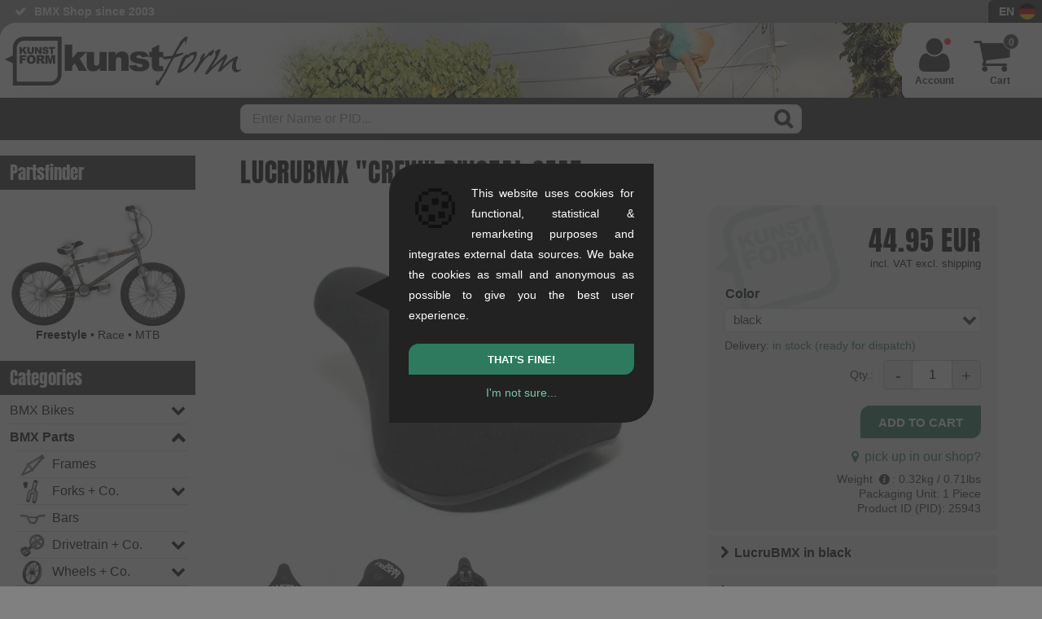

--- FILE ---
content_type: text/html; charset=UTF-8
request_url: https://www.kunstform.org/en/lucrubmx-crew-pivotal-seat-p-25943
body_size: 43219
content:
  <!DOCTYPE html>
  <html dir="LTR" lang="en">

  <head><script>
  window.dataLayer = window.dataLayer || [];
  function gtag() { window.dataLayer.push(arguments); }
  gtag('consent', 'default', {
    'ad_storage': 'denied',
    'ad_user_data': 'denied',
    'ad_personalization': 'denied',
    'analytics_storage': 'denied'
  });
dataLayer.push({"page_area":"shop","page_language":"en","page_country":"DE","page_first_category":"BMX Teile","page_last_category":"S\u00e4ttel","login_status":"false","page_title":"LucruBMX \\\"Crew\\\" Pivotal Seat","page_product_image":"true","page_product_brand":"LucruBMX"});
document.addEventListener('DOMContentLoaded', function(event) {dataLayer.push({"event":"eec.view_item","event_name":"view_item","event_source":"source_code","ecommerce":{"currency":"EUR","value":44.949999999999996,"items":[{"item_name":"LucruBMX \\\"Crew\\\" Pivotal Seat","item_parent_id":"25943","item_id":"25943-2-1-1","original_price":37.77,"price":37.77,"discount":0,"tax_rate":"19","item_quantity":1,"item_brand":"LucruBMX","item_category":"S\u00e4ttel"}]}});
});
    // Suppress YouTube API postMessage errors and GTM MutationObserver errors
    (function() {
      // 1. Patch MutationObserver to prevent GTM errors on missing elements
      var OriginalMutationObserver = window.MutationObserver;
      window.MutationObserver = function(callback) {
        var observer = new OriginalMutationObserver(callback);
        var originalObserve = observer.observe;

        observer.observe = function(target, config) {
          if (!target || !(target instanceof Node)) {
            return; // Silently skip invalid targets
          }
          try {
            return originalObserve.call(this, target, config);
          } catch (e) {
            // Silently catch errors
          }
        };
        return observer;
      };
      window.MutationObserver.prototype = OriginalMutationObserver.prototype;

      // 2. Override console.error to suppress YouTube postMessage errors
      var originalConsoleError = console.error;
      console.error = function() {
        var args = Array.prototype.slice.call(arguments);
        var firstArg = args[0];

        // Filter out YouTube postMessage errors
        if (firstArg && (
            (typeof firstArg === 'string' && firstArg.indexOf("Failed to execute 'postMessage'") !== -1 && firstArg.indexOf("Invalid target origin") !== -1) ||
            (firstArg instanceof Error && firstArg.message && firstArg.message.indexOf("Failed to execute 'postMessage'") !== -1 && firstArg.message.indexOf("Invalid target origin") !== -1)
          )) {
          return; // Suppress the error
        }

        originalConsoleError.apply(console, arguments);
      };

      // 3. Catch uncaught errors from GTM extension (gtmext.min.js)
      window.addEventListener('error', function(event) {
        // Suppress GTM extension errors (e.g., getScrollMetrics on dynamic content)
        if (event.filename && event.filename.indexOf('gtmext.min') !== -1) {
          event.preventDefault();
          return true;
        }
      }, true);

      // 4. Catch errors via event listener
      window.addEventListener('error', function(event) {
        if (event.message && event.message.indexOf("Failed to execute 'postMessage'") !== -1 && event.message.indexOf("Invalid target origin") !== -1) {
          event.preventDefault();
          event.stopPropagation();
          return false;
        }
      }, true);
    })();
</script>

<!-- Google Tag Manager -->
<script>
  (function(w, d, s, l, i) {
    w[l] = w[l] || [];
    w[l].push({
      'gtm.start': new Date().getTime(),
      event: 'gtm.js'
    });
    var f = d.getElementsByTagName(s)[0],
      j = d.createElement(s),
      dl = l != 'dataLayer' ? '&l=' + l : '';
    j.async = true;
    j.src =
      'https://trk.kunstform.org/gtm.js?id=' + i + dl;
    if (f && f.parentNode) {
      f.parentNode.insertBefore(j, f);
    } else {
      (d.head || d.getElementsByTagName('head')[0]).appendChild(j);
    }
  })(window, document, 'script', 'dataLayer', 'GTM-P47J5R');
</script>
<!-- End Google Tag Manager -->
    <meta http-equiv="Content-Type" content="text/html; charset=UTF-8" />
    <meta name="viewport" content="width=device-width, initial-scale=1">
    <meta name="robots" content="max-image-preview:large">
    <title>LucruBMX "Crew" Pivotal Seat | kunstform BMX Shop & Mailorder - worldwide shipping</title>
    <meta property="fb:admins" content="1387951011" />
    <meta property="fb:app_id" content="123234444356696" />
    <meta property="og:site_name" content="kunstform BMX Shop" />
    <meta property="og:locale" content="en_US" />
          <meta property="og:image" content="https://www.kunstform.org/assets/images/products/lu/lucrubmx-crew-pivotal-sattel-339345-1.webp" />
        <meta property="og:url" content="https://www.kunstform.org/en/lucrubmx-crew-pivotal-seat-p-25943" />
    <meta property="og:type" content="product" />
    <meta property="og:title" content="LucruBMX &quot;Crew&quot; Pivotal Seat" />
    <meta property="og:description" content="Order LucruBMX &quot;Crew&quot; Pivotal Seat - Your rider-owned BMX shop &amp; mailorder. Expert advice from real BMXers &amp; fast worldwide shipping." />
        <meta name="twitter:card" content="summary_large_image" />
    <meta name="twitter:title" content="LucruBMX &quot;Crew&quot; Pivotal Seat" />
    <meta name="twitter:description" content="Order LucruBMX &quot;Crew&quot; Pivotal Seat - Your rider-owned BMX shop &amp; mailorder. Expert advice from real BMXers &amp; fast worldwide shipping." />
    <meta name="twitter:image" content="https://www.kunstform.org/assets/images/products/lu/lucrubmx-crew-pivotal-sattel-339345-1.webp" />
    <base href="https://www.kunstform.org/">
    <meta name="description" content="Order LucruBMX &quot;Crew&quot; Pivotal Seat - Your rider-owned BMX shop & mailorder. Expert advice from real BMXers & fast worldwide shipping." />
    <meta name="keywords" content="LucruBMX &quot;Crew&quot; Pivotal Seat, BMX Shop, BMX Mailorder, buy BMX, Fashion Shop" />
    <meta name="author" content="kunstform BMX Shop & Mailorder" />
    <meta name="publisher" content="kunstform BMX Shop & Mailorder" />
    <meta name="copyright" content="all rights reserved" />
    <meta name="page-topic" content="BMX">
    <meta name="language" content="en" />
    <link rel="alternate" type="application/rss+xml" title="kunstform - all New Products (RSS)" href="http://feeds.feedburner.com/kunstformbmxshop-products-english-all" />
    <link rel="alternate" type="application/rss+xml" title="kunstform - all News  (RSS)" href="http://feeds.feedburner.com/kunstformbmxshop-news-english-all" />
    <link rel="preconnect" href="https://cdn.trkkn.com" crossorigin>
<link rel="preconnect" href="https://www.googletagmanager.com" crossorigin>
<link rel="dns-prefetch" href="https://cdn.trkkn.com">
<link rel="dns-prefetch" href="https://www.googletagmanager.com">
<link rel="preload" href="layout/fonts/fontello.woff2?v=4" as="font" type="font/woff2" crossorigin>
<link rel="preload" href="js/script.min.js?v=1769601461" as="script">
<style>/* Critical CSS - Above the fold styles for initial render */
/* This should be inlined in <head> to avoid render-blocking */

/* View Transitions - smooth page navigation */
@view-transition {
  navigation: auto;
}

::view-transition-old(root),
::view-transition-new(root) {
  animation-duration: 0.15s;
  animation-timing-function: ease-out;
}

::view-transition-old(root) {
  animation-name: fade-out;
}

::view-transition-new(root) {
  animation-name: fade-in;
}

@keyframes fade-out {
  from {
    opacity: 1;
  }
  to {
    opacity: 0;
  }
}

@keyframes fade-in {
  from {
    opacity: 0;
  }
  to {
    opacity: 1;
  }
}

:root {
  --body-background: #727378 url(../layout/images/new-bg.webp) repeat;
  --html-background: #727378;
  --logo-filter: none;
  --background-color: #fff;
  --accent-background-color: #333;
  --accent-font-color: #fff;
  --main-color: #000;
  --link-color: #4c8e75;
  --link-hover-color: #2a7357;
  --light-main-color: #b0b0b0;
}

@media (prefers-color-scheme: dark) {
  :root {
    --body-background: linear-gradient(rgb(0 0 0 / 60%), rgb(0 0 0 / 70%)), url(../layout/images/new-bg.webp) repeat;
    --html-background: #444;
    --logo-filter: invert(100%);
    --background-color: #444;
    --accent-background-color: #333;
    --accent-font-color: #ccc;
    --main-color: #fff;
    --link-color: #74a995;
    --link-hover-color: #a5cabc;
  }
  #header .header-wrapper {
    background: #44444480;
  }
}

/* Reset */
html {
  box-sizing: border-box;
  scroll-behavior: smooth;
  background-color: var(--html-background);
}
*,
*:before,
*:after {
  box-sizing: inherit;
}
html,
body,
div,
h1,
h2,
h3,
p,
a,
img,
ul,
li {
  margin: 0;
  padding: 0;
  border: 0;
  font-weight: inherit;
  font-size: 100%;
  font-family: inherit;
  color: var(--main-color);
}

/* Base */
body {
  font-family: Arial, Helvetica, sans-serif;
  background: var(--body-background);
  font-size: 16px;
  line-height: 1.6em;
  overflow-x: hidden;
}
img {
  max-width: 100%;
  height: auto;
  display: block;
}
a:link,
a:visited {
  color: var(--link-color);
  text-decoration: none;
}

/* Layout */
#wrapper {
  margin: 0 auto;
  max-width: 1600px;
  position: relative;
}
#header {
  background-color: var(--background-color);
  display: block;
  clear: both;
  border-radius: 25px 0 0 0;
  height: 92px;
  overflow: hidden;
}
#navbar {
  background: var(--accent-background-color);
  padding: 5px 0;
  position: relative;
}
#main {
  position: relative;
  background-color: var(--background-color);
  width: 100%;
}
#content {
  display: block;
  overflow: visible;
  width: calc(100% - 240px);
  margin: 0;
  padding: 0 55px 50px 55px;
  float: right;
  border-radius: 25px 0 25px 0;
}
#tpl-wide #content {
  width: 100%;
}

/* Left sidebar */
#left {
  font-size: 14px;
  width: 240px;
  margin: 0;
  border-radius: 0 0 15px 0;
  float: right;
  padding-top: 3px;
}
#tpl-wide #left {
  display: none;
}

/* Logo */
#bmx-shop-logo {
  float: left;
  padding: 17px 0 7px 6px;
  border-radius: 25px 0 0 0;
  background: var(--background-color);
  box-shadow: 10px 0px 40px 40px var(--background-color);
}
#bmx-shop-logo a {
  display: inline-block;
  background: url('../layout/images/kunstform-script-logo-web.svg') no-repeat;
  background-size: contain;
  width: 290px;
  height: 70px;
  filter: var(--logo-filter);
}

/* USP Bar */
.usp {
  flex: 1;
  min-width: 0;
  height: 28px;
  line-height: 28px;
  font-size: 14px;
  font-weight: bold;
  overflow: hidden;
  padding-left: 18px;
}
.usp ul {
  list-style: none;
}
.usp li {
  margin: 0 0 0 25px;
  white-space: nowrap;
  color: var(--accent-font-color);
}

/* Site Config */
#topbar {
  display: flex;
  height: 28px;
}
#bmx-mailorder {
  flex-shrink: 0;
  background: var(--accent-background-color);
  text-align: right;
  height: 28px;
  border-radius: 6px 0 0 0;
  position: relative;
  padding-left: 8px;
}
#site-config-panel {
  display: none;
  position: absolute;
  z-index: 100;
}

/* Flex */
.flex,
.flex-center {
  display: flex !important;
  flex-wrap: wrap;
}
.flex-center {
  align-items: center;
  justify-content: center;
}

/* Mainstage/Slider */
#mainstage {
  position: relative;
  line-height: 1.5em;
  width: 100% !important;
  margin-top: 19px;
  height: auto !important;
  overflow-y: hidden;
}
#mainstage .slide {
  padding: 12px;
  background-color: var(--light-main-color);
  align-items: center;
  border-radius: 20px 0 20px 0;
  overflow: hidden;
}
#mainstage .col-lg-4 * {
  color: #000 !important;
}
#mainstage h2 {
  display: block;
  font-size: 2.25em;
  line-height: 1.125em;
  text-transform: uppercase;
  padding: 0;
}
#mainstage h3,
#mainstage .slide-subheadline {
  display: block;
  padding: 0 0 0.0813em 0;
  text-transform: uppercase;
  font-size: 1.25em;
  margin: 0;
}
#mainstage img {
  width: 100% !important;
  height: auto;
  aspect-ratio: 4 / 3;
}

/* Grid - Bootstrap-like columns */
.col-lg-1,
.col-lg-2,
.col-lg-3,
.col-lg-4,
.col-lg-5,
.col-lg-6,
.col-lg-7,
.col-lg-8,
.col-lg-9,
.col-lg-10,
.col-lg-11,
.col-lg-12,
.col-md-1,
.col-md-2,
.col-md-3,
.col-md-4,
.col-md-5,
.col-md-6,
.col-md-7,
.col-md-8,
.col-md-9,
.col-md-10,
.col-md-11,
.col-md-12,
.col-sm-1,
.col-sm-2,
.col-sm-3,
.col-sm-4,
.col-sm-5,
.col-sm-6,
.col-sm-7,
.col-sm-8,
.col-sm-9,
.col-sm-10,
.col-sm-11,
.col-sm-12,
.col-xs-1,
.col-xs-2,
.col-xs-3,
.col-xs-4,
.col-xs-5,
.col-xs-6,
.col-xs-7,
.col-xs-8,
.col-xs-9,
.col-xs-10,
.col-xs-11,
.col-xs-12 {
  position: relative;
  min-height: 1px;
  padding: 12px;
  box-sizing: border-box;
}
.col-lg-1,
.col-lg-2,
.col-lg-3,
.col-lg-4,
.col-lg-5,
.col-lg-6,
.col-lg-7,
.col-lg-8,
.col-lg-9,
.col-lg-10,
.col-lg-11,
.col-lg-12 {
  float: left;
}
.col-lg-12 {
  width: 100%;
}
.col-lg-8 {
  width: 66.66666667%;
}
.col-lg-4 {
  width: 33.33333333%;
}
.col-lg-6 {
  width: 50%;
}
.col-lg-3 {
  width: 25%;
}

/* Padding utilities */
.padbtml {
  padding-bottom: 24px;
}
.padtop {
  padding-top: 24px;
}
.padbtmxl {
  padding-bottom: 48px;
}

/* Mobile nav hamburger */
#mobnav {
  display: none;
  height: 100%;
  padding: 0;
  cursor: pointer;
}
#shownav,
#hidenav {
  background: none;
  border: none;
  padding: 8px 12px;
  cursor: pointer;
  font-size: 28px;
  line-height: 1;
  display: flex;
  align-items: center;
  justify-content: center;
  height: 100%;
}
#shownav:before,
#hidenav:before {
  color: var(--accent-font-color);
}
#hidenav {
  display: none;
}

/* Large screens - wider sidebar */
@media only screen and (min-width: 1401px) {
  #left {
    width: 300px;
  }
  #content {
    width: calc(100% - 300px);
  }
}

/* Mobile responsive - header and sidebar */
@media only screen and (max-width: 1200px) {
  #content {
    width: 100%;
    padding: 0 16px 50px 16px;
  }
  #left {
    display: none;
  }
  #header {
    height: 72px;
  }
  #bmx-shop-logo {
    padding: 12px 0 7px 6px;
  }
  #bmx-shop-logo a {
    width: 220px;
    height: 53px;
  }
  #mobnav {
    display: flex;
    float: left;
    width: 55px;
    align-items: stretch;
  }
  #shownav {
    display: flex;
  }
}

@media only screen and (max-width: 664px) {
  #mainstage .slide {
    flex-direction: column;
  }
  .col-lg-8,
  .col-lg-4 {
    width: 100%;
  }
  #header {
    height: 60px;
    border-radius: 15px 0 0 0;
  }
  #bmx-shop-logo a {
    width: 180px;
    height: 43px;
  }
}
</style>
<link rel="preload" href="layout/kunstform-bmx-shop-stuttgart.min.css?v=5.9700" as="style" onload="this.onload=null;this.rel='stylesheet'">
<noscript><link type="text/css" rel="stylesheet" href="layout/kunstform-bmx-shop-stuttgart.min.css?v=5.9700"></noscript>
    <link rel="stylesheet" href="layout/lightgallery.min.css?v=5.9700">
    <link rel="shortcut icon" href="https://www.kunstform.org/favicon.ico" type="image/x-icon" />
    <link rel="icon" href="https://www.kunstform.org/favicon.ico" type="image/x-icon" />
    <link rel="canonical" href="https://www.kunstform.org/en/lucrubmx-crew-pivotal-seat-p-25943" />
          <link rel="alternate" hreflang="de" href="https://www.kunstform.org/de/lucrubmx-crew-pivotal-sattel-p-25943" />
      </head>

  <body>
    <!-- header //-->
  <script type="application/ld+json">
    {
        "@context": "https://schema.org",
        "@type": "Organization",
        "@id": "https://www.kunstform.org/#organization",
        "name": "kunstform BMX Shop",
        "legalName": "kunstform GmbH",
        "description": "Europe's leading rider-owned online BMX shop with a huge selection of BMX bikes, parts and accessories since 2003.",
        "url": "https://www.kunstform.org/",
        "logo": {
            "@type": "ImageObject",
            "url": "https://www.kunstform.org/layout/images/kunstform-bmx-shop-logo.png",
            "width": 300,
            "height": 300
        },
        "image": "https://www.kunstform.org/layout/images/kunstform-bmx-shop-logo.png",
        "email": "contact@kunstform.org",
        "telephone": "+4971121954890",
        "foundingDate": "2003-10-27",
        "vatID": "DE287664592",
        "address": {
            "@type": "PostalAddress",
            "streetAddress": "Rotebühlstr. 63",
            "addressLocality": "Stuttgart",
            "postalCode": "70178",
            "addressRegion": "Baden-Württemberg",
            "addressCountry": "DE"
        },
        "areaServed": ["DE", "AT", "CH", "EU", "Worldwide"],
        "sameAs": [
            "https://www.facebook.com/kunstform/",
            "https://www.instagram.com/kunstformbmxshop/",
            "https://www.youtube.com/user/kunstformbmxshop",
            "https://tiktok.com/@kunstformbmxshop",
            "https://www.pinterest.com/kunstformbmx/"
        ],
        "contactPoint": [{
            "@type": "ContactPoint",
            "telephone": "+4971121954890",
            "email": "contact@kunstform.org",
            "url": "https://www.kunstform.org/en/contact_us.php",
            "contactType": "customer service",
            "availableLanguage": ["German", "English"]
        }]
    }
</script>
<script type="application/ld+json">
{
    "@context": "https://schema.org",
    "@type": "MerchantReturnPolicy",
    "@id": "https://www.kunstform.org/#return-policy",
    "applicableCountry": ["DE", "AT", "CH"],
    "returnPolicyCategory": "https://schema.org/MerchantReturnFiniteReturnWindow",
    "merchantReturnDays": 90,
    "returnMethod": "https://schema.org/ReturnByMail",
    "returnFees": "https://schema.org/FreeReturn",
    "returnPolicyCountry": "DE"
}
</script>
<script type="application/ld+json">{"@context":"https://schema.org","@type":"OfferShippingDetails","@id":"https://www.kunstform.org/#shipping-de","shippingRate":{"@type":"MonetaryAmount","value":"0","currency":"EUR"},"shippingDestination":{"@type":"DefinedRegion","addressCountry":["DE"]},"deliveryTime":{"@type":"ShippingDeliveryTime","handlingTime":{"@type":"QuantitativeValue","minValue":0,"maxValue":1,"unitCode":"DAY"},"transitTime":{"@type":"QuantitativeValue","minValue":1,"maxValue":3,"unitCode":"DAY"}}}</script>
<script type="application/ld+json">{"@context":"https://schema.org","@type":"OfferShippingDetails","@id":"https://www.kunstform.org/#shipping-de-distributor","shippingRate":{"@type":"MonetaryAmount","value":"0","currency":"EUR"},"shippingDestination":{"@type":"DefinedRegion","addressCountry":["DE"]},"deliveryTime":{"@type":"ShippingDeliveryTime","handlingTime":{"@type":"QuantitativeValue","minValue":0,"maxValue":1,"unitCode":"DAY"},"transitTime":{"@type":"QuantitativeValue","minValue":2,"maxValue":5,"unitCode":"DAY"}}}</script>
<script type="application/ld+json">{"@context":"https://schema.org","@type":"OfferShippingDetails","@id":"https://www.kunstform.org/#shipping-eu","shippingRate":{"@type":"MonetaryAmount","value":"15.95","currency":"EUR"},"shippingDestination":{"@type":"DefinedRegion","addressCountry":["AT","BE","BG","HR","CY","CZ","DK","EE","FI","FR","GR","HU","IE","IT","LV","LT","LU","MT","NL","PL","PT","RO","SK","SI","ES","SE"]},"deliveryTime":{"@type":"ShippingDeliveryTime","handlingTime":{"@type":"QuantitativeValue","minValue":0,"maxValue":1,"unitCode":"DAY"},"transitTime":{"@type":"QuantitativeValue","minValue":3,"maxValue":10,"unitCode":"DAY"}}}</script>
<script type="application/ld+json">{"@context":"https://schema.org","@type":"OfferShippingDetails","@id":"https://www.kunstform.org/#shipping-europe","shippingRate":{"@type":"MonetaryAmount","value":"19.95","currency":"EUR"},"shippingDestination":{"@type":"DefinedRegion","addressCountry":["AL","AD","BY","BA","FO","GI","IS","JE","LI","MC","ME","MK","NO","SM","RS","CH","UA","GB"]},"deliveryTime":{"@type":"ShippingDeliveryTime","handlingTime":{"@type":"QuantitativeValue","minValue":0,"maxValue":1,"unitCode":"DAY"},"transitTime":{"@type":"QuantitativeValue","minValue":4,"maxValue":15,"unitCode":"DAY"}}}</script>
<script type="application/ld+json">{"@context":"https://schema.org","@type":"OfferShippingDetails","@id":"https://www.kunstform.org/#shipping-neighboring","shippingRate":{"@type":"MonetaryAmount","value":"35.95","currency":"EUR"},"shippingDestination":{"@type":"DefinedRegion","addressCountry":["DZ","GE","IL","RU","TR"]},"deliveryTime":{"@type":"ShippingDeliveryTime","handlingTime":{"@type":"QuantitativeValue","minValue":0,"maxValue":1,"unitCode":"DAY"},"transitTime":{"@type":"QuantitativeValue","minValue":7,"maxValue":17,"unitCode":"DAY"}}}</script>
<script type="application/ld+json">{"@context":"https://schema.org","@type":"OfferShippingDetails","@id":"https://www.kunstform.org/#shipping-worldwide","shippingRate":{"@type":"MonetaryAmount","value":"59.95","currency":"EUR"},"shippingDestination":{"@type":"DefinedRegion","addressCountry":["AR","AU","AZ","BH","BO","BR","CA","CL","CN","CO","CR","EC","EG","HK","IN","ID","JP","JO","KZ","KW","MY","MX","MA","NZ","PA","PY","PE","PH","PR","QA","SA","SG","ZA","KR","TW","TH","TN","AE","UY","US","VE"]},"deliveryTime":{"@type":"ShippingDeliveryTime","handlingTime":{"@type":"QuantitativeValue","minValue":0,"maxValue":1,"unitCode":"DAY"},"transitTime":{"@type":"QuantitativeValue","minValue":10,"maxValue":30,"unitCode":"DAY"}}}</script>
<script type="application/ld+json">
    {"@context":"https://schema.org","@type":"BreadcrumbList","@id":"https://www.kunstform.org/en/lucrubmx-crew-pivotal-seat-p-25943#breadcrumb","itemListElement":[{"@type":"ListItem","position":1,"name":"BMX Shop & Mailorder","item":"https://www.kunstform.org/en/"},{"@type":"ListItem","position":2,"name":"BMX  Parts","item":"https://www.kunstform.org/en/bmx-parts-c-1"},{"@type":"ListItem","position":3,"name":"Seating + Co.","item":"https://www.kunstform.org/en/bmx-parts-seating-co-c-1_101"},{"@type":"ListItem","position":4,"name":"Seats","item":"https://www.kunstform.org/en/seating-co-seats-c-1_101_43"},{"@type":"ListItem","position":5,"name":"LucruBMX \"Crew\" Pivotal Seat","item":"https://www.kunstform.org/en/lucrubmx-crew-pivotal-seat-p-25943"}]}</script>
<script type="application/ld+json">
    {
        "@context": "https://schema.org",
        "@type": "WebSite",
        "@id": "https://www.kunstform.org/#website",
        "name": "kunstform BMX Shop",
        "url": "https://www.kunstform.org/",
        "description": "Europe's leading rider-owned online BMX shop with a huge selection of BMX bikes, parts and accessories since 2003.",
        "inLanguage": ["de", "en"],
        "publisher": {
            "@id": "https://www.kunstform.org/#organization"
        },
        "potentialAction": {
            "@type": "SearchAction",
            "target": {
                "@type": "EntryPoint",
                "urlTemplate": "https://www.kunstform.org/en/advanced_search_result.php?keywords={search_term_string}"
            },
            "query-input": "required name=search_term_string"
        }
    }
</script>
<script type="application/ld+json">
{
    "@context": "https://schema.org",
    "@type": "WebPage",
    "@id": "https://www.kunstform.org/en/lucrubmx-crew-pivotal-seat-p-25943",
    "url": "https://www.kunstform.org/en/lucrubmx-crew-pivotal-seat-p-25943",
    "inLanguage": "en",
    "isPartOf": {
        "@id": "https://www.kunstform.org/#website"
    },
    "publisher": {
        "@id": "https://www.kunstform.org/#organization"
    },
    "provider": {
        "@id": "https://www.kunstform.org/#store-stuttgart"
    },
    "speakable": {
        "@type": "SpeakableSpecification",
        "cssSelector": [
            "[name=\"headline\"]",
            "[name=\"description\"]"
        ]
    },
    "name": "LucruBMX \"Crew\" Pivotal Seat",
    "breadcrumb": {
        "@id": "https://www.kunstform.org/en/lucrubmx-crew-pivotal-seat-p-25943#breadcrumb"
    },
    "mainEntity": {
        "@id": "https://www.kunstform.org/en/lucrubmx-crew-pivotal-seat-p-25943#product-25943-1-1"
    }
}</script>
<!--BOF Parts for header.php //-->
<div id="bmx">
    <div id="bmx-shop">
        <header>
            <div class="clearfix" id="topbar">
                <div class="l usp">

                    <ul id="usp">
                        <li>90 Days return policy</li>
    <li>BMX Shop since 2003</li>
    <li class="tabnone"><a href="/en/specials.php" title="BMX Bike & Parts Sale" class="icon-right-open-after">Big Online Sale</a></li>
<li>Advice from BMX riders</li>
<li>Detailed Product Info</li>
<li>+8,000 Products Available</li>
<li class="tabnone"><a href="/en/bmx_custom_bike_editor.php" title="Cutom BMX Konfigurator" class="icon-right-open-after">Custom BMX Editor</a></li>                    </ul>

                    <!--
                <a href="https://www.kunstform.org/en/current-infos-about-corona-n-981" style="line-height:26px;color:black;background-color: #ffff0057;padding: 3px 3px 3px 9px;font-size: small;font-weight: normal;border-radius: 2px;">Current infos about Corona<i class="icon-right-open"></i></a>
                -->
                </div>
                <div id="bmx-mailorder">
                    <div id="site-config-btn">
                        <div class="site-config-label">EN</div>
                        <div class="site-config-flag-circle">
                                                        <img alt="de" src="./layout/flags/de.svg" width="28" height="20" />
                        </div>
                        <!--div class="site-config-user"><i class="icon-user"></i></div-->
                                                    <!--div class="logged logged-in"></div-->
                                            </div>
                    <div class="row" id="site-config-panel">
                        <div class="r">
                            <div class="clearfix language-picker">
                                <div class="picker_label"><strong>Language</strong></div>
                                <div class="picker_nav_wrapper">
                                    <div class="input-group">
                                        <ul class="select-dropdown">
                                            <li class="picker_dropdown disable-selection">
                                                <span class="filter_dropdown afterDown">English</span>
                                                <ul class="filter_sub_nav">
                                                    <li class="filter_sub_checkbox">
                                                        <ul>
                                                            <li data-language="de"><a href="https://www.kunstform.org/de/lucrubmx-crew-pivotal-sattel-p-25943">Deutsch</a></li>                                                        </ul>
                                                    </li>
                                                </ul>
                                            </li>
                                        </ul>
                                    </div>
                                </div>
                            </div>
                            <div class="clearfix country-picker">
                                <div class="picker_label">
                                                                            <strong>Destination</strong>
                                                                    </div>
                                                                    <div class="picker_nav_wrapper padbtm">
                                        <div class="input-group">
                                            <ul class="select-dropdown">
                                                <li class="picker_dropdown disable-selection">
                                                    <span class="filter_dropdown afterDown">Germany</span>
                                                    <ul class="filter_sub_nav">
                                                        <li class="filter_sub_checkbox">
                                                            <ul>
                                                                <li data-country="AL"><a href="/en/lucrubmx-crew-pivotal-seat-p-25943?setTaxRegion=AL"><span class="radio_value">Albania</span></a></li><li data-country="DZ"><a href="/en/lucrubmx-crew-pivotal-seat-p-25943?setTaxRegion=DZ"><span class="radio_value">Algeria</span></a></li><li data-country="AD"><a href="/en/lucrubmx-crew-pivotal-seat-p-25943?setTaxRegion=AD"><span class="radio_value">Andorra</span></a></li><li data-country="AR"><a href="/en/lucrubmx-crew-pivotal-seat-p-25943?setTaxRegion=AR"><span class="radio_value">Argentina</span></a></li><li data-country="AU"><a href="/en/lucrubmx-crew-pivotal-seat-p-25943?setTaxRegion=AU"><span class="radio_value">Australia</span></a></li><li data-country="AT"><a href="/en/lucrubmx-crew-pivotal-seat-p-25943?setTaxRegion=AT"><span class="radio_value">Austria</span></a></li><li data-country="AZ"><a href="/en/lucrubmx-crew-pivotal-seat-p-25943?setTaxRegion=AZ"><span class="radio_value">Azerbaijan</span></a></li><li data-country="BH"><a href="/en/lucrubmx-crew-pivotal-seat-p-25943?setTaxRegion=BH"><span class="radio_value">Bahrain</span></a></li><li data-country="BY"><a href="/en/lucrubmx-crew-pivotal-seat-p-25943?setTaxRegion=BY"><span class="radio_value">Belarus</span></a></li><li data-country="BE"><a href="/en/lucrubmx-crew-pivotal-seat-p-25943?setTaxRegion=BE"><span class="radio_value">Belgium</span></a></li><li data-country="BO"><a href="/en/lucrubmx-crew-pivotal-seat-p-25943?setTaxRegion=BO"><span class="radio_value">Bolivia</span></a></li><li data-country="BA"><a href="/en/lucrubmx-crew-pivotal-seat-p-25943?setTaxRegion=BA"><span class="radio_value">Bosnia and Herzegowina</span></a></li><li data-country="BR"><a href="/en/lucrubmx-crew-pivotal-seat-p-25943?setTaxRegion=BR"><span class="radio_value">Brazil</span></a></li><li data-country="BG"><a href="/en/lucrubmx-crew-pivotal-seat-p-25943?setTaxRegion=BG"><span class="radio_value">Bulgaria</span></a></li><li data-country="CA"><a href="/en/lucrubmx-crew-pivotal-seat-p-25943?setTaxRegion=CA"><span class="radio_value">Canada</span></a></li><li data-country="CL"><a href="/en/lucrubmx-crew-pivotal-seat-p-25943?setTaxRegion=CL"><span class="radio_value">Chile</span></a></li><li data-country="CN"><a href="/en/lucrubmx-crew-pivotal-seat-p-25943?setTaxRegion=CN"><span class="radio_value">China</span></a></li><li data-country="CO"><a href="/en/lucrubmx-crew-pivotal-seat-p-25943?setTaxRegion=CO"><span class="radio_value">Colombia</span></a></li><li data-country="CR"><a href="/en/lucrubmx-crew-pivotal-seat-p-25943?setTaxRegion=CR"><span class="radio_value">Costa Rica</span></a></li><li data-country="HR"><a href="/en/lucrubmx-crew-pivotal-seat-p-25943?setTaxRegion=HR"><span class="radio_value">Croatia</span></a></li><li data-country="CY"><a href="/en/lucrubmx-crew-pivotal-seat-p-25943?setTaxRegion=CY"><span class="radio_value">Cyprus</span></a></li><li data-country="CZ"><a href="/en/lucrubmx-crew-pivotal-seat-p-25943?setTaxRegion=CZ"><span class="radio_value">Czech Republic</span></a></li><li data-country="DK"><a href="/en/lucrubmx-crew-pivotal-seat-p-25943?setTaxRegion=DK"><span class="radio_value">Denmark</span></a></li><li data-country="EC"><a href="/en/lucrubmx-crew-pivotal-seat-p-25943?setTaxRegion=EC"><span class="radio_value">Ecuador</span></a></li><li data-country="EG"><a href="/en/lucrubmx-crew-pivotal-seat-p-25943?setTaxRegion=EG"><span class="radio_value">Egypt</span></a></li><li data-country="EE"><a href="/en/lucrubmx-crew-pivotal-seat-p-25943?setTaxRegion=EE"><span class="radio_value">Estonia</span></a></li><li data-country="FO"><a href="/en/lucrubmx-crew-pivotal-seat-p-25943?setTaxRegion=FO"><span class="radio_value">Faroe Islands</span></a></li><li data-country="FI"><a href="/en/lucrubmx-crew-pivotal-seat-p-25943?setTaxRegion=FI"><span class="radio_value">Finland</span></a></li><li data-country="FR"><a href="/en/lucrubmx-crew-pivotal-seat-p-25943?setTaxRegion=FR"><span class="radio_value">France</span></a></li><li data-country="PF"><a href="/en/lucrubmx-crew-pivotal-seat-p-25943?setTaxRegion=PF"><span class="radio_value">French Polynesia</span></a></li><li data-country="GE"><a href="/en/lucrubmx-crew-pivotal-seat-p-25943?setTaxRegion=GE"><span class="radio_value">Georgia</span></a></li><li data-country="DE"><a href="/en/lucrubmx-crew-pivotal-seat-p-25943?setTaxRegion=DE"><span class="radio_value">Germany</span></a></li><li data-country="GH"><a href="/en/lucrubmx-crew-pivotal-seat-p-25943?setTaxRegion=GH"><span class="radio_value">Ghana </span></a></li><li data-country="GI"><a href="/en/lucrubmx-crew-pivotal-seat-p-25943?setTaxRegion=GI"><span class="radio_value">Gibraltar</span></a></li><li data-country="GR"><a href="/en/lucrubmx-crew-pivotal-seat-p-25943?setTaxRegion=GR"><span class="radio_value">Greece</span></a></li><li data-country="HK"><a href="/en/lucrubmx-crew-pivotal-seat-p-25943?setTaxRegion=HK"><span class="radio_value">Hong Kong</span></a></li><li data-country="HU"><a href="/en/lucrubmx-crew-pivotal-seat-p-25943?setTaxRegion=HU"><span class="radio_value">Hungary</span></a></li><li data-country="IS"><a href="/en/lucrubmx-crew-pivotal-seat-p-25943?setTaxRegion=IS"><span class="radio_value">Iceland</span></a></li><li data-country="IN"><a href="/en/lucrubmx-crew-pivotal-seat-p-25943?setTaxRegion=IN"><span class="radio_value">India</span></a></li><li data-country="ID"><a href="/en/lucrubmx-crew-pivotal-seat-p-25943?setTaxRegion=ID"><span class="radio_value">Indonesia</span></a></li><li data-country="IE"><a href="/en/lucrubmx-crew-pivotal-seat-p-25943?setTaxRegion=IE"><span class="radio_value">Ireland</span></a></li><li data-country="IL"><a href="/en/lucrubmx-crew-pivotal-seat-p-25943?setTaxRegion=IL"><span class="radio_value">Israel</span></a></li><li data-country="IT"><a href="/en/lucrubmx-crew-pivotal-seat-p-25943?setTaxRegion=IT"><span class="radio_value">Italy</span></a></li><li data-country="JP"><a href="/en/lucrubmx-crew-pivotal-seat-p-25943?setTaxRegion=JP"><span class="radio_value">Japan</span></a></li><li data-country="JE"><a href="/en/lucrubmx-crew-pivotal-seat-p-25943?setTaxRegion=JE"><span class="radio_value">Jersey (Channel Islands)</span></a></li><li data-country="JO"><a href="/en/lucrubmx-crew-pivotal-seat-p-25943?setTaxRegion=JO"><span class="radio_value">Jordan</span></a></li><li data-country="KZ"><a href="/en/lucrubmx-crew-pivotal-seat-p-25943?setTaxRegion=KZ"><span class="radio_value">Kazakhstan</span></a></li><li data-country="KR"><a href="/en/lucrubmx-crew-pivotal-seat-p-25943?setTaxRegion=KR"><span class="radio_value">Korea, Republic of</span></a></li><li data-country="KW"><a href="/en/lucrubmx-crew-pivotal-seat-p-25943?setTaxRegion=KW"><span class="radio_value">Kuwait</span></a></li><li data-country="LV"><a href="/en/lucrubmx-crew-pivotal-seat-p-25943?setTaxRegion=LV"><span class="radio_value">Latvia</span></a></li><li data-country="LI"><a href="/en/lucrubmx-crew-pivotal-seat-p-25943?setTaxRegion=LI"><span class="radio_value">Liechtenstein</span></a></li><li data-country="LT"><a href="/en/lucrubmx-crew-pivotal-seat-p-25943?setTaxRegion=LT"><span class="radio_value">Lithuania</span></a></li><li data-country="LU"><a href="/en/lucrubmx-crew-pivotal-seat-p-25943?setTaxRegion=LU"><span class="radio_value">Luxembourg</span></a></li><li data-country="MK"><a href="/en/lucrubmx-crew-pivotal-seat-p-25943?setTaxRegion=MK"><span class="radio_value">Macedonia, The Former Yugoslav Republic of</span></a></li><li data-country="MY"><a href="/en/lucrubmx-crew-pivotal-seat-p-25943?setTaxRegion=MY"><span class="radio_value">Malaysia</span></a></li><li data-country="MT"><a href="/en/lucrubmx-crew-pivotal-seat-p-25943?setTaxRegion=MT"><span class="radio_value">Malta</span></a></li><li data-country="MX"><a href="/en/lucrubmx-crew-pivotal-seat-p-25943?setTaxRegion=MX"><span class="radio_value">Mexico</span></a></li><li data-country="MC"><a href="/en/lucrubmx-crew-pivotal-seat-p-25943?setTaxRegion=MC"><span class="radio_value">Monaco</span></a></li><li data-country="ME"><a href="/en/lucrubmx-crew-pivotal-seat-p-25943?setTaxRegion=ME"><span class="radio_value">Montenegro</span></a></li><li data-country="MA"><a href="/en/lucrubmx-crew-pivotal-seat-p-25943?setTaxRegion=MA"><span class="radio_value">Morocco</span></a></li><li data-country="NL"><a href="/en/lucrubmx-crew-pivotal-seat-p-25943?setTaxRegion=NL"><span class="radio_value">Netherlands</span></a></li><li data-country="NZ"><a href="/en/lucrubmx-crew-pivotal-seat-p-25943?setTaxRegion=NZ"><span class="radio_value">New Zealand</span></a></li><li data-country="NO"><a href="/en/lucrubmx-crew-pivotal-seat-p-25943?setTaxRegion=NO"><span class="radio_value">Norway</span></a></li><li data-country="PA"><a href="/en/lucrubmx-crew-pivotal-seat-p-25943?setTaxRegion=PA"><span class="radio_value">Panama</span></a></li><li data-country="PY"><a href="/en/lucrubmx-crew-pivotal-seat-p-25943?setTaxRegion=PY"><span class="radio_value">Paraguay</span></a></li><li data-country="PE"><a href="/en/lucrubmx-crew-pivotal-seat-p-25943?setTaxRegion=PE"><span class="radio_value">Peru</span></a></li><li data-country="PH"><a href="/en/lucrubmx-crew-pivotal-seat-p-25943?setTaxRegion=PH"><span class="radio_value">Philippines</span></a></li><li data-country="PL"><a href="/en/lucrubmx-crew-pivotal-seat-p-25943?setTaxRegion=PL"><span class="radio_value">Poland</span></a></li><li data-country="PT"><a href="/en/lucrubmx-crew-pivotal-seat-p-25943?setTaxRegion=PT"><span class="radio_value">Portugal</span></a></li><li data-country="PR"><a href="/en/lucrubmx-crew-pivotal-seat-p-25943?setTaxRegion=PR"><span class="radio_value">Puerto Rico</span></a></li><li data-country="QA"><a href="/en/lucrubmx-crew-pivotal-seat-p-25943?setTaxRegion=QA"><span class="radio_value">Qatar</span></a></li><li data-country="RO"><a href="/en/lucrubmx-crew-pivotal-seat-p-25943?setTaxRegion=RO"><span class="radio_value">Romania</span></a></li><li data-country="RU"><a href="/en/lucrubmx-crew-pivotal-seat-p-25943?setTaxRegion=RU"><span class="radio_value">Russian Federation</span></a></li><li data-country="SM"><a href="/en/lucrubmx-crew-pivotal-seat-p-25943?setTaxRegion=SM"><span class="radio_value">San Marino</span></a></li><li data-country="SA"><a href="/en/lucrubmx-crew-pivotal-seat-p-25943?setTaxRegion=SA"><span class="radio_value">Saudi Arabia</span></a></li><li data-country="RS"><a href="/en/lucrubmx-crew-pivotal-seat-p-25943?setTaxRegion=RS"><span class="radio_value">Serbia</span></a></li><li data-country="SG"><a href="/en/lucrubmx-crew-pivotal-seat-p-25943?setTaxRegion=SG"><span class="radio_value">Singapore</span></a></li><li data-country="SK"><a href="/en/lucrubmx-crew-pivotal-seat-p-25943?setTaxRegion=SK"><span class="radio_value">Slovakia (Slovak Republic)</span></a></li><li data-country="SI"><a href="/en/lucrubmx-crew-pivotal-seat-p-25943?setTaxRegion=SI"><span class="radio_value">Slovenia</span></a></li><li data-country="ZA"><a href="/en/lucrubmx-crew-pivotal-seat-p-25943?setTaxRegion=ZA"><span class="radio_value">South Africa</span></a></li><li data-country="ES"><a href="/en/lucrubmx-crew-pivotal-seat-p-25943?setTaxRegion=ES"><span class="radio_value">Spain</span></a></li><li data-country="SE"><a href="/en/lucrubmx-crew-pivotal-seat-p-25943?setTaxRegion=SE"><span class="radio_value">Sweden</span></a></li><li data-country="CH"><a href="/en/lucrubmx-crew-pivotal-seat-p-25943?setTaxRegion=CH"><span class="radio_value">Switzerland</span></a></li><li data-country="TW"><a href="/en/lucrubmx-crew-pivotal-seat-p-25943?setTaxRegion=TW"><span class="radio_value">Taiwan</span></a></li><li data-country="TH"><a href="/en/lucrubmx-crew-pivotal-seat-p-25943?setTaxRegion=TH"><span class="radio_value">Thailand</span></a></li><li data-country="TN"><a href="/en/lucrubmx-crew-pivotal-seat-p-25943?setTaxRegion=TN"><span class="radio_value">Tunisia</span></a></li><li data-country="TR"><a href="/en/lucrubmx-crew-pivotal-seat-p-25943?setTaxRegion=TR"><span class="radio_value">Turkey</span></a></li><li data-country="UA"><a href="/en/lucrubmx-crew-pivotal-seat-p-25943?setTaxRegion=UA"><span class="radio_value">Ukraine</span></a></li><li data-country="AE"><a href="/en/lucrubmx-crew-pivotal-seat-p-25943?setTaxRegion=AE"><span class="radio_value">United Arab Emirates</span></a></li><li data-country="GB"><a href="/en/lucrubmx-crew-pivotal-seat-p-25943?setTaxRegion=GB"><span class="radio_value">United Kingdom</span></a></li><li data-country="US"><a href="/en/lucrubmx-crew-pivotal-seat-p-25943?setTaxRegion=US"><span class="radio_value">United States</span></a></li><li data-country="UY"><a href="/en/lucrubmx-crew-pivotal-seat-p-25943?setTaxRegion=UY"><span class="radio_value">Uruguay</span></a></li><li data-country="VE"><a href="/en/lucrubmx-crew-pivotal-seat-p-25943?setTaxRegion=VE"><span class="radio_value">Venezuela</span></a></li>                                                            </ul>
                                                        </li>
                                                    </ul>
                                                </li>
                                            </ul>
                                        </div>
                                    </div>
                                                            </div>
                            <!-- div class="clearfix" style="padding:6px 0">
                        <div class="picker_label" style="line-height:1.25em"><strong>Account</strong></div>
                            <div class="picker_nav_wrapper">    
                            <ul class="linklist txts">
                                <li><a href="https://www.kunstform.org/en/login.php">Login</a></li><li><a href="https://www.kunstform.org/en/account.php">Account</a></li><li><a href="https://www.kunstform.org/en/account_history.php">Order History</a></li>                            </ul>
                            </div>
                        </div-->
                        </div>
                    </div>
                </div>
            </div>
                        <div id="header" class="row">
                <div class="header-wrapper clearfix">
                    <div id="bmx-shop-logo">
                        <a href="https://www.kunstform.org/en/" title="BMX shop home"> </a>
                    </div>
                    <div id="bmx-shop-acccart" class="mobtxtnarrow">
                        <div class="half-circle"></div>
                        <ul class="large-icon-list">
                                                        <li>
                                <a class="icon-basket" href="https://www.kunstform.org/en/shopping_cart.php">Cart</a>
                                <div id="icon-basket-article-count"><span>0</span></div>
                            </li>
                            <li>
                                <a class="icon-user" href="https://www.kunstform.org/en/account.php">Account</a>
                                                                    <div class="logged logged-in"></div>
                                                            </li>
                        </ul>
                    </div>
                </div>
            </div>
            <div id="navbar" class="clearfix">
                <div id="mobnav" class="desknone">
                    <button id="shownav" class="icon-menu" aria-label="Open menu"><span>&nbsp; &nbsp; &nbsp; &nbsp;</span></button>
                    <button id="hidenav" class="icon-close" aria-label="Close menu"></button>
                </div>
                <div id="search">
                    <form name="quick_find" action="https://www.kunstform.org/en/advanced_search_result.php" method="get"><input type="text" name="keywords" class="form-control"  id="input_search" class="needsclick" autocomplete="off"  placeholder="Enter Name or PID...">&nbsp;<button type="submit" class="icon-search searchbutton" aria-label="Search"></button><input type="text" name="mail" class="form-control" value="1"  style="margin:0; padding:0; width: 0px; height: 0px; border:0" aria-hidden="true" tabindex="-1" autocomplete="off">                    </form>
                    <!--form name="quick_find" id="quick_find" action="https://www.kunstform.org/en/advanced_search_result.php" method="get">
                            <input type="text" placeholder="Name oder ID eingeben..." name="keywords"  class="form-control search" autocomplete="off">
                            <input class="searchbutton" type="image" src="includes/languages/german/images/buttons/all/button_quick_find.png"  alt="Schnellsuche" title="Schnellsuche"><input type="text" name="mail" value="1" style="margin:0; padding:0; width: 0px; height: 0px; border:0">
                    </form-->
                </div>
                <div id="searchresult" style="display:none" data-loading-text="Updating search results..."></div>
            </div>
        </header>
                <div id="main" class="clearfix">
            <main id="content">
                <div id="breadcrumb" class="desknone"><span><a title="BMX Shop & Mailorder" href="https://www.kunstform.org/en/"><span>BMX Shop & Mailorder</span></a> <i class="icon-right-open"></i> </span><span><a title="BMX  Parts" href="https://www.kunstform.org/en/bmx-parts-c-1"><span>BMX  Parts</span></a> <i class="icon-right-open"></i> </span><span><a title="Seating + Co." href="https://www.kunstform.org/en/bmx-parts-seating-co-c-1_101"><span>Seating + Co.</span></a> <i class="icon-right-open"></i> </span><span><a title="Seats" href="https://www.kunstform.org/en/seating-co-seats-c-1_101_43"><span>Seats</span></a></span></div>                <!-- EOF Parts for header.php //-->    <h1 name="headline">LucruBMX &quot;Crew&quot; Pivotal Seat</h1>
    <div name="description" class="row">
      <div class="row padbtml">
        <div class="thumbwrapper" data-image-count="4">
  <div class="thumb-main">
    <a href="https://www.kunstform.org/assets/images/products/lu/lucrubmx-crew-pivotal-sattel-339345-1.webp" class="fancybox" title="LucruBMX &quot;Crew&quot; Pivotal Seat">
      <img src="/assets/images/cache/800x600/products/lu/lucrubmx-crew-pivotal-sattel-339345-1.webp" alt="LucruBMX &quot;Crew&quot; Pivotal Seat" title="LucruBMX &quot;Crew&quot; Pivotal Seat" width="800" height="600"  id="image1" class="main" />    </a>
  </div>
    <div class="thumb-dots">
    <span class="thumb-dot active" data-image="1"></span>
        <span class="thumb-dot" data-image="2"></span>
        <span class="thumb-dot" data-image="3"></span>
        <span class="thumb-dot" data-image="4"></span>
      </div>
    <div class="thumbrow clearfix">
          <div class="thumb">
        <a href="https://www.kunstform.org/assets/images/products/lu/lucrubmx-crew-pivotal-sattel-bdbcef-2.webp" class="fancybox" title="LucruBMX &quot;Crew&quot; Pivotal Seat">
          <img src="/assets/images/cache/196x147/products/lu/lucrubmx-crew-pivotal-sattel-bdbcef-2.webp" alt="LucruBMX &quot;Crew&quot; Pivotal Seat" title="LucruBMX &quot;Crew&quot; Pivotal Seat" width="196" height="147" id="image2" />        </a>
      </div>
          <div class="thumb">
        <a href="https://www.kunstform.org/assets/images/products/lu/lucrubmx-crew-pivotal-sattel-f668fa-3.webp" class="fancybox" title="LucruBMX &quot;Crew&quot; Pivotal Seat">
          <img src="/assets/images/cache/196x147/products/lu/lucrubmx-crew-pivotal-sattel-f668fa-3.webp" alt="LucruBMX &quot;Crew&quot; Pivotal Seat" title="LucruBMX &quot;Crew&quot; Pivotal Seat" width="196" height="147" id="image3" />        </a>
      </div>
          <div class="thumb">
        <a href="https://www.kunstform.org/assets/images/products/lu/lucrubmx-crew-pivotal-sattel-9b88a1-4.webp" class="fancybox" title="LucruBMX &quot;Crew&quot; Pivotal Seat">
          <img src="/assets/images/cache/196x147/products/lu/lucrubmx-crew-pivotal-sattel-9b88a1-4.webp" alt="LucruBMX &quot;Crew&quot; Pivotal Seat" title="LucruBMX &quot;Crew&quot; Pivotal Seat" width="196" height="147" id="image4" />        </a>
      </div>
      </div>
</div>

        <div class="price">
          <form name="cart_quantity" action="https://www.kunstform.org/en/lucrubmx-crew-pivotal-seat-p-25943?action=add_product&amp;language=en" method="post">          <div class="padtop padbtm">
            <h2><span class="price"><span class="price" data-type="EUR"><span class="value">44.95</span><span class="symbol symbol-right">&nbsp;EUR</span></span></span></h2><div class="tax-info txtxs">incl. VAT <a href="https://www.kunstform.org/en/shipping-costs-delivery-time-n-321?newsPath=38" class="tax_info">excl. shipping</a></div>          </div>
          <div class="picker_label clearfix"><strong class="l">Color</strong></div><div class="picker_nav_wrapper clearfix"><div class="input-group"><ul id="filter_nav"><li class="picker_dropdown disable-selection"><span class="filter_dropdown afterDown"><span class="init">Please Select</span></span><ul class="filter_sub_nav"><li class="filter_sub_checkbox"><ul><li><label><input id="input-1-1" name="attrcomb" data-price="44.95" data-color-hexcode="#000000" data-color-name="black" data-color-id="1o1" class="radio-checkbox available-0 availability_in_stock-2 availability_in_stock_berlin-0 availability_general-2 image-1 date_available-0 color_name-black color_values_id-1" type="radio" value="1-1" /><span class="radio_value">black</span><span class="stockPrice"></span><span class="availability green">&nbsp;&nbsp;&nbsp;</span></label></li></ul></li></ul></li></ul></div></div>          <div class="input-group txts" id="stockCheck" style="text-align: left">
            <span class="shippingInfo" style="display: none">Delivery:&nbsp;</span>
            <span class="notavailable text-status-0" style="display: none">curr. not available (<a target="_blank" href="https://www.kunstform.org/en/contact_us_contact.php?p_id=25943">delivery time upon request</a>)</span>
            <span class="notavailable text-status-1" style="display: none">availability notification after order received</span>
            <span class="available text-status-2" style="display: none">available (ready to ship in 2-5 business days)</span>
            <span class="available text-status-3" style="display: none">in stock (ready for dispatch)</span>
            <span class="notavailable text-status-4" style="display: none" name="available from DATE">available from DATE</span>
          </div>

          <div class="qty-selector">
            <span class="qty-label">Qty.:</span>
            <button type="button" id="button-sub" class="qty-btn">-</button>
            <input name="quantity" type="number" class="qty-input" id="quantity" value="1" />
            <button type="button" id="button-add" class="qty-btn">+</button>
          </div>
          <div class="cart-button-wrapper">
            <div class="input-group">
              <input type="hidden" name="options">              <input type="hidden" name="products_id" value="25943">                              <input type="submit" class="button" value="Add to Cart" data-disabled>                          </div>
                          <div>
                <span class="linkfake shop-pickup icon-location">pick up in our shop?</span>
              </div>
              <div class="shop-pickup-availability txts">
                <div class="alert alert-info">
                  Simply order online, choose as delivery method Pickup and pick up after receiving the pick-up confirmation.                </div>
                <div class="clearfix">
                  <table class="table-availability">
                    <tbody>
                      <tr>
                        <td class="nobr">
                          <a target="_blank" href="https://www.kunstform.org/en/bmx-shop-stuttgart-n-29" title="BMX Shop Stuttgart">Stuttgart<i class="icon-info-circled-1"></i></a>
                        </td>
                        <td class="l">
                          <span class="text-status"><strong>Please select a product option!</strong></span>
                          <span class="notavailable text-status-0" style="display: none">curr. not available (<a target="_blank" href="https://www.kunstform.org/en/contact_us_contact.php?p_id=25943">delivery time upon request</a>)</span>
                          <span class="notavailable text-status-1" style="display: none">pick up date after order</span>
                          <span class="available text-status-2" style="display: none">ready to pick up in 2-5 business days</span>
                          <span class="available text-status-3" style="display: none">in stock (ready for pick up)</span>
                          <span class="notavailable berlin-text-status-4" style="display: none" name="ready to pick up from DATE">ready to pick up from DATE</span>
                        </td>
                      </tr>
                    </tbody>
                  </table>
                </div>
              </div>
                                      <!--
                      <div class="input-group">
                        <div id="paypal-monopol-button"></div>
                        
                        <script src="https://www.paypalobjects.com/api/checkout.js"></script>
                        <script>
                        
                          paypal.Button.render ({
                            payment: function (data, actions) {
                              // Collect options
                              var options = { };
                              
                              $('#quantity').parents ('form').find ('select').each (function () {
                                options [this.name.substr (3, this.name.length - 4)] = parseInt (this.value);
                              });
                              
                              // Try to create an order with payment at the server
                              return actions.request ({
                                'method' : 'post',
                                'url' : 'includes/classes/kfPayPal/ExpressAPI.php',
                                'json' : {
                                  'method' : 'createPayment',
                                  'params' : [
                                    [ {
                                      'id' : 25943,
                                      'quantity' : parseInt (document.getElementById ('quantity').value),
                                      'options' : options
                                    } ]
                                  ]
                                }
                              }).then (function (res) {
                                return res.id;
                              });
                            },
                            onAuthorize: function (data, actions) {
                              // Collect options
                              var options = { };
                              
                              $('#quantity').parents ('form').find ('select').each (function () {
                                options [this.name.substr (3, this.name.length - 4)] = parseInt (this.value);
                              });
                              
                              // Try to create an order with payment at the server
                              return actions.request ({
                                'method' : 'post',
                                'url' : 'includes/classes/kfPayPal/ExpressAPI.php',
                                'json' : { 
                                  'method' : 'executePayment',
                                  'params' : [
                                    [ {
                                      'id' : 25943,
                                      'quantity' : parseInt (document.getElementById ('quantity').value),
                                      'options' : options
                                    } ],
                                    data.paymentID,
                                    data.payerID
                                  ]
                                }
                              }).then (function (res) {
                                window.location.href='https://www.kunstform.org/en/checkout/';
                              });
                            },
                            env : 'production',
                            client : {
                              production : 'AcV1XiLcC2qiAwSv_mq1SPe99nT233j18ROl8To0gdeohfJXNGBhEanHdsV6xV6yV7VJXzEMWjT51Ftk'
                            }
                          }, '#paypal-monopol-button');
                        
                        </script>
                      </div>
                      -->
          </div>
          </form>
          <ul id="product_weight_list">
            <li>
              <a href="#modal-gt-weight" class="modal-link" data-modal>Weight <i class="icon icon-info-circled-1"></i></a>: <span>0.32kg / 0.71lbs</span>
              <div id="modal-gt-weight" class="fox-modal"><h3>Weight</h3><div>The heaviness of a BMX part, measured by weighing. It's worth noting that weight specifications for BMX parts can vary and may not always be precise. Several factors contribute to this:Manufacturer's weight specifications may be inaccurate or incomplete.The weight of two identical parts can also differ.We cannot weigh every individual part.For example, if there are handlebars in different heights, the manufacturer usually provides just one weight specification for all heights. When weighing two identical tires, you might get two different results.</div><p class="padtop txtxs">Source: <a href="https://www.kunstform.org/en/bmx-glossary-n-1146">BMX Glossary</a></p></div>                          <li>Packaging Unit: <span>1 Piece</span></li>
                    <li>Product ID (PID): <span>25943</span></li>
          </ul>
                      <ul class="linklist" id="related_links">
                                <li>
                    <a id="manuColorLink" title="LucruBMX in black" href="https://www.kunstform.org/en/lucrubmx-m-444?filter_color=1">
                      <span>LucruBMX</span>
                      in
                      <span id="manuColorLabel">black</span>
                    </a>
                  </li>
                                <li>
                  <span>
                    <a title="LucruBMX" href="https://www.kunstform.org/en/lucrubmx-m-444">
                      <span>LucruBMX</span>
                    </a>
                  </span>
                </li>
                            <li><span><a title="Seats" href="https://www.kunstform.org/en/seating-co-seats-c-1_101_43"><span>Seats</span></a></span></li>
                          </ul>
                  </div>
      </div>
      <div id="product_description" class="row padbtml">
        <p style="text-align:justify">The
 <strong>LucruBMX &quot;Crew&quot; Pivotal Seat</strong>
 is fat padded and comes with an embroidered LucruBMX lettering.</p><h2>Facts: LucruBMX &quot;Crew&quot; Pivotal Seat</h2><ul><li><strong>Type</strong>: Pivotal </li><li><strong>Material</strong>: Plastic </li><li><strong>Cover</strong>: Kevlar </li><li><strong>Padding</strong>: Fat </li><li><strong>Extras</strong>: Lightweight seat with individually adjustable seat angle, hollow bolt, includes screwed handle covers on the downside (nose and backside), </li><li><strong>Model Year</strong>: 2023 </li></ul>      </div>
    </div>
    <div class="bigboxheader"><h2>Fits To</h2></div>
<div id="products_relevant_products" class="flex padtop padbtmxl">			<div class="bmx-kategorie col-lg-3 col-md-4 col-xs-12 col-sm-6"><a href="https://www.kunstform.org/en/odyssey-bmx-pivotal-seatpost-254mm-p-9983" title="Odyssey BMX Pivotal Seatpost - 25.4mm"><div class="imageWrapper"><div class="imgsinglecontainer"><img 
sizes="(max-width:430px) 90vw, (max-width:664px) 45vw, (max-width:1000px) 30vw, (max-width:1400px) 24vw, 380px"
 srcset="
/assets/images/cache/380x285/products/od/odyssey-bmx-pivotal-sattelstange-1929fb-1.webp 380w,
/assets/images/cache/312x234/products/od/odyssey-bmx-pivotal-sattelstange-1929fb-1.webp 312w,
/assets/images/cache/240x180/products/od/odyssey-bmx-pivotal-sattelstange-1929fb-1.webp 240w,
/assets/images/cache/180x135/products/od/odyssey-bmx-pivotal-sattelstange-1929fb-1.webp 180w,
/assets/images/cache/132x99/products/od/odyssey-bmx-pivotal-sattelstange-1929fb-1.webp 132w"
 src="/assets/images/cache/240x180/products/od/odyssey-bmx-pivotal-sattelstange-1929fb-1.webp"
 alt="Odyssey BMX Pivotal Seatpost - 25.4mm"
 title="Odyssey BMX Pivotal Seatpost - 25.4mm"
 width="1024" height="768"
id="preview-9983"></div></div><div class="boxtitle product">Odyssey BMX Pivotal Seatpost - 25.4mm</div><div class="prodweight">0.14 kg</div><div class="prodprice">&nbsp;from  <span class="price" data-type="EUR"><span class="value">37.95</span><span class="symbol symbol-right">&nbsp;EUR</span></span>&nbsp;</div></a></div>
			<div class="bmx-kategorie col-lg-3 col-md-4 col-xs-12 col-sm-6"><a href="https://www.kunstform.org/en/khe-bikes-200mm-pivotal-seatpost-p-18332" title="KHE Bikes &quot;200mm&quot; Pivotal Seatpost"><div class="imageWrapper"><div class="imgmulticontainer"><ul class="miniSlider"><li data-thumb="/assets/images/cache/116x87/products/kh/khe-bikes-200mm-pivotal-sattelstange-4d2247-5.webp"><img 
sizes="(max-width:430px) 90vw, (max-width:664px) 45vw, (max-width:1000px) 30vw, (max-width:1400px) 24vw, 380px"
 srcset="
/assets/images/cache/380x285/products/kh/khe-bikes-200mm-pivotal-sattelstange-4d2247-5.webp 380w,
/assets/images/cache/312x234/products/kh/khe-bikes-200mm-pivotal-sattelstange-4d2247-5.webp 312w,
/assets/images/cache/240x180/products/kh/khe-bikes-200mm-pivotal-sattelstange-4d2247-5.webp 240w,
/assets/images/cache/180x135/products/kh/khe-bikes-200mm-pivotal-sattelstange-4d2247-5.webp 180w,
/assets/images/cache/132x99/products/kh/khe-bikes-200mm-pivotal-sattelstange-4d2247-5.webp 132w"
 src="/assets/images/cache/240x180/products/kh/khe-bikes-200mm-pivotal-sattelstange-4d2247-5.webp"
 alt="KHE Bikes &quot;200mm&quot; Pivotal Seatpost"
 title="KHE Bikes &quot;200mm&quot; Pivotal Seatpost"
 width="1200" height="900"
id="preview-18332"></li><li data-thumb="/assets/images/cache/116x87/products/kh/khe-bikes-200mm-pivotal-sattelstange-ac752a-1.webp"><img 
sizes="(max-width:430px) 90vw, (max-width:664px) 45vw, (max-width:1000px) 30vw, (max-width:1400px) 24vw, 380px"
 srcset="layout/images/blank.gif 1w" data-srcset="
/assets/images/cache/380x285/products/kh/khe-bikes-200mm-pivotal-sattelstange-ac752a-1.webp 380w,
/assets/images/cache/312x234/products/kh/khe-bikes-200mm-pivotal-sattelstange-ac752a-1.webp 312w,
/assets/images/cache/240x180/products/kh/khe-bikes-200mm-pivotal-sattelstange-ac752a-1.webp 240w,
/assets/images/cache/180x135/products/kh/khe-bikes-200mm-pivotal-sattelstange-ac752a-1.webp 180w,
/assets/images/cache/132x99/products/kh/khe-bikes-200mm-pivotal-sattelstange-ac752a-1.webp 132w"
 src="layout/images/blank.gif"
 data-src="/assets/images/cache/240x180/products/kh/khe-bikes-200mm-pivotal-sattelstange-ac752a-1.webp"
 class="lazyload" loading="lazy"
 alt="KHE Bikes &quot;200mm&quot; Pivotal Seatpost"
 title="KHE Bikes &quot;200mm&quot; Pivotal Seatpost"
 width="1600" height="1200"
id="preview_mini-4-18332"></li><li data-thumb="/assets/images/cache/116x87/products/kh/khe-bikes-200mm-pivotal-sattelstange-026f69-3.webp"><img 
sizes="(max-width:430px) 90vw, (max-width:664px) 45vw, (max-width:1000px) 30vw, (max-width:1400px) 24vw, 380px"
 srcset="layout/images/blank.gif 1w" data-srcset="
/assets/images/cache/380x285/products/kh/khe-bikes-200mm-pivotal-sattelstange-026f69-3.webp 380w,
/assets/images/cache/312x234/products/kh/khe-bikes-200mm-pivotal-sattelstange-026f69-3.webp 312w,
/assets/images/cache/240x180/products/kh/khe-bikes-200mm-pivotal-sattelstange-026f69-3.webp 240w,
/assets/images/cache/180x135/products/kh/khe-bikes-200mm-pivotal-sattelstange-026f69-3.webp 180w,
/assets/images/cache/132x99/products/kh/khe-bikes-200mm-pivotal-sattelstange-026f69-3.webp 132w"
 src="layout/images/blank.gif"
 data-src="/assets/images/cache/240x180/products/kh/khe-bikes-200mm-pivotal-sattelstange-026f69-3.webp"
 class="lazyload" loading="lazy"
 alt="KHE Bikes &quot;200mm&quot; Pivotal Seatpost"
 title="KHE Bikes &quot;200mm&quot; Pivotal Seatpost"
 width="1200" height="900"
id="preview_mini-4-18332"></li><li data-thumb="/assets/images/cache/116x87/products/kh/khe-bikes-200mm-pivotal-sattelstange-395291-4.webp"><img 
sizes="(max-width:430px) 90vw, (max-width:664px) 45vw, (max-width:1000px) 30vw, (max-width:1400px) 24vw, 380px"
 srcset="layout/images/blank.gif 1w" data-srcset="
/assets/images/cache/380x285/products/kh/khe-bikes-200mm-pivotal-sattelstange-395291-4.webp 380w,
/assets/images/cache/312x234/products/kh/khe-bikes-200mm-pivotal-sattelstange-395291-4.webp 312w,
/assets/images/cache/240x180/products/kh/khe-bikes-200mm-pivotal-sattelstange-395291-4.webp 240w,
/assets/images/cache/180x135/products/kh/khe-bikes-200mm-pivotal-sattelstange-395291-4.webp 180w,
/assets/images/cache/132x99/products/kh/khe-bikes-200mm-pivotal-sattelstange-395291-4.webp 132w"
 src="layout/images/blank.gif"
 data-src="/assets/images/cache/240x180/products/kh/khe-bikes-200mm-pivotal-sattelstange-395291-4.webp"
 class="lazyload" loading="lazy"
 alt="KHE Bikes &quot;200mm&quot; Pivotal Seatpost"
 title="KHE Bikes &quot;200mm&quot; Pivotal Seatpost"
 width="1200" height="900"
id="preview_mini-4-18332"></li><li data-thumb="/assets/images/cache/116x87/products/kh/khe-bikes-200mm-pivotal-sattelstange-c6d9a9-2.webp"><img 
sizes="(max-width:430px) 90vw, (max-width:664px) 45vw, (max-width:1000px) 30vw, (max-width:1400px) 24vw, 380px"
 srcset="layout/images/blank.gif 1w" data-srcset="
/assets/images/cache/380x285/products/kh/khe-bikes-200mm-pivotal-sattelstange-c6d9a9-2.webp 380w,
/assets/images/cache/312x234/products/kh/khe-bikes-200mm-pivotal-sattelstange-c6d9a9-2.webp 312w,
/assets/images/cache/240x180/products/kh/khe-bikes-200mm-pivotal-sattelstange-c6d9a9-2.webp 240w,
/assets/images/cache/180x135/products/kh/khe-bikes-200mm-pivotal-sattelstange-c6d9a9-2.webp 180w,
/assets/images/cache/132x99/products/kh/khe-bikes-200mm-pivotal-sattelstange-c6d9a9-2.webp 132w"
 src="layout/images/blank.gif"
 data-src="/assets/images/cache/240x180/products/kh/khe-bikes-200mm-pivotal-sattelstange-c6d9a9-2.webp"
 class="lazyload" loading="lazy"
 alt="KHE Bikes &quot;200mm&quot; Pivotal Seatpost"
 title="KHE Bikes &quot;200mm&quot; Pivotal Seatpost"
 width="1200" height="900"
id="preview_mini-4-18332"></li></ul></div></div><div class="boxtitle product">KHE Bikes "200mm" Pivotal Seatpost</div><div class="prodweight">0.14 kg</div><div class="prodprice">&nbsp;from  <span class="price" data-type="EUR"><span class="value">12.95</span><span class="symbol symbol-right">&nbsp;EUR</span></span>&nbsp;</div></a></div>
</div>
<div class="bigboxheader"><h2>Seating + Co. - Sale</h2></div>
<div id="special_products" class="flex padtop padbtmxl">			<div class="bmx-kategorie col-lg-3 col-md-4 col-xs-12 col-sm-6"><a href="https://www.kunstform.org/en/subrosa-bikes-seat-clamp-bolt-nut-p-9408" title="Subrosa Bikes Seat Clamp Bolt + Nut"><div class="imageWrapper"><img src="includes/languages/english/images/buttons/icon_special.gif" alt="Special BMX Deals" class="productstatus"><div class="imgsinglecontainer"><img 
sizes="(max-width:430px) 90vw, (max-width:664px) 45vw, (max-width:1000px) 30vw, (max-width:1400px) 24vw, 380px"
 srcset="
/assets/images/cache/380x285/products/su/subrosa-bikes-sattelklemmeschraube-mutter-5b4841-1.webp 380w,
/assets/images/cache/312x234/products/su/subrosa-bikes-sattelklemmeschraube-mutter-5b4841-1.webp 312w,
/assets/images/cache/240x180/products/su/subrosa-bikes-sattelklemmeschraube-mutter-5b4841-1.webp 240w,
/assets/images/cache/180x135/products/su/subrosa-bikes-sattelklemmeschraube-mutter-5b4841-1.webp 180w,
/assets/images/cache/132x99/products/su/subrosa-bikes-sattelklemmeschraube-mutter-5b4841-1.webp 132w"
 src="/assets/images/cache/240x180/products/su/subrosa-bikes-sattelklemmeschraube-mutter-5b4841-1.webp"
 alt="Subrosa Bikes Seat Clamp Bolt + Nut"
 title="Subrosa Bikes Seat Clamp Bolt + Nut"
 width="1024" height="768"
id="preview-9408"></div></div><div class="boxtitle product">Subrosa Bikes Seat Clamp Bolt + Nut</div><div class="prodweight">0.04 kg</div><div class="prodprice"><div class="delprice">&nbsp;<span class="price" data-type="EUR"><span class="value">2.95</span><span class="symbol symbol-right">&nbsp;EUR</span></span>&nbsp;</div><div class="specialprice"><span class="price" data-type="EUR"><span class="value">1.95</span><span class="symbol symbol-right">&nbsp;EUR</span></span></div><div style="margin-top:5px"><span class="pricediscount">- 34 % </span></div></div></a></div>
			<div class="bmx-kategorie col-lg-3 col-md-4 col-xs-12 col-sm-6"><a href="https://www.kunstform.org/en/autum-bikes-stay-hungry-rail-seat-p-13872" title="Autum Bikes &quot;Stay Hungry&quot; Rail Seat"><div class="imageWrapper"><img src="includes/languages/english/images/buttons/icon_special.gif" alt="Special BMX Deals" class="productstatus"><div class="imgmulticontainer"><ul class="miniSlider"><li data-thumb="/assets/images/cache/116x87/products/au/autum-bikes-stay-hungry-rail-sattel-ba57ab-9.webp"><img 
sizes="(max-width:430px) 90vw, (max-width:664px) 45vw, (max-width:1000px) 30vw, (max-width:1400px) 24vw, 380px"
 srcset="
/assets/images/cache/380x285/products/au/autum-bikes-stay-hungry-rail-sattel-ba57ab-9.webp 380w,
/assets/images/cache/312x234/products/au/autum-bikes-stay-hungry-rail-sattel-ba57ab-9.webp 312w,
/assets/images/cache/240x180/products/au/autum-bikes-stay-hungry-rail-sattel-ba57ab-9.webp 240w,
/assets/images/cache/180x135/products/au/autum-bikes-stay-hungry-rail-sattel-ba57ab-9.webp 180w,
/assets/images/cache/132x99/products/au/autum-bikes-stay-hungry-rail-sattel-ba57ab-9.webp 132w"
 src="/assets/images/cache/240x180/products/au/autum-bikes-stay-hungry-rail-sattel-ba57ab-9.webp"
 alt="Autum Bikes &quot;Stay Hungry&quot; Rail Seat"
 title="Autum Bikes &quot;Stay Hungry&quot; Rail Seat"
 width="1200" height="900"
id="preview-13872"></li><li data-thumb="/assets/images/cache/116x87/products/au/autum-bikes-stay-hungry-rail-sattel-c4cdbe-12.webp"><img 
sizes="(max-width:430px) 90vw, (max-width:664px) 45vw, (max-width:1000px) 30vw, (max-width:1400px) 24vw, 380px"
 srcset="layout/images/blank.gif 1w" data-srcset="
/assets/images/cache/380x285/products/au/autum-bikes-stay-hungry-rail-sattel-c4cdbe-12.webp 380w,
/assets/images/cache/312x234/products/au/autum-bikes-stay-hungry-rail-sattel-c4cdbe-12.webp 312w,
/assets/images/cache/240x180/products/au/autum-bikes-stay-hungry-rail-sattel-c4cdbe-12.webp 240w,
/assets/images/cache/180x135/products/au/autum-bikes-stay-hungry-rail-sattel-c4cdbe-12.webp 180w,
/assets/images/cache/132x99/products/au/autum-bikes-stay-hungry-rail-sattel-c4cdbe-12.webp 132w"
 src="layout/images/blank.gif"
 data-src="/assets/images/cache/240x180/products/au/autum-bikes-stay-hungry-rail-sattel-c4cdbe-12.webp"
 class="lazyload" loading="lazy"
 alt="Autum Bikes &quot;Stay Hungry&quot; Rail Seat"
 title="Autum Bikes &quot;Stay Hungry&quot; Rail Seat"
 width="1200" height="900"
id="preview_mini-3-13872"></li><li data-thumb="/assets/images/cache/116x87/products/au/autum-bikes-stay-hungry-rail-sattel-b1a83e-14.webp"><img 
sizes="(max-width:430px) 90vw, (max-width:664px) 45vw, (max-width:1000px) 30vw, (max-width:1400px) 24vw, 380px"
 srcset="layout/images/blank.gif 1w" data-srcset="
/assets/images/cache/380x285/products/au/autum-bikes-stay-hungry-rail-sattel-b1a83e-14.webp 380w,
/assets/images/cache/312x234/products/au/autum-bikes-stay-hungry-rail-sattel-b1a83e-14.webp 312w,
/assets/images/cache/240x180/products/au/autum-bikes-stay-hungry-rail-sattel-b1a83e-14.webp 240w,
/assets/images/cache/180x135/products/au/autum-bikes-stay-hungry-rail-sattel-b1a83e-14.webp 180w,
/assets/images/cache/132x99/products/au/autum-bikes-stay-hungry-rail-sattel-b1a83e-14.webp 132w"
 src="layout/images/blank.gif"
 data-src="/assets/images/cache/240x180/products/au/autum-bikes-stay-hungry-rail-sattel-b1a83e-14.webp"
 class="lazyload" loading="lazy"
 alt="Autum Bikes &quot;Stay Hungry&quot; Rail Seat"
 title="Autum Bikes &quot;Stay Hungry&quot; Rail Seat"
 width="1200" height="900"
id="preview_mini-3-13872"></li><li data-thumb="/assets/images/cache/116x87/products/au/autum-bikes-stay-hungry-rail-sattel-c65b56-8.webp"><img 
sizes="(max-width:430px) 90vw, (max-width:664px) 45vw, (max-width:1000px) 30vw, (max-width:1400px) 24vw, 380px"
 srcset="layout/images/blank.gif 1w" data-srcset="
/assets/images/cache/380x285/products/au/autum-bikes-stay-hungry-rail-sattel-c65b56-8.webp 380w,
/assets/images/cache/312x234/products/au/autum-bikes-stay-hungry-rail-sattel-c65b56-8.webp 312w,
/assets/images/cache/240x180/products/au/autum-bikes-stay-hungry-rail-sattel-c65b56-8.webp 240w,
/assets/images/cache/180x135/products/au/autum-bikes-stay-hungry-rail-sattel-c65b56-8.webp 180w,
/assets/images/cache/132x99/products/au/autum-bikes-stay-hungry-rail-sattel-c65b56-8.webp 132w"
 src="layout/images/blank.gif"
 data-src="/assets/images/cache/240x180/products/au/autum-bikes-stay-hungry-rail-sattel-c65b56-8.webp"
 class="lazyload" loading="lazy"
 alt="Autum Bikes &quot;Stay Hungry&quot; Rail Seat"
 title="Autum Bikes &quot;Stay Hungry&quot; Rail Seat"
 width="1200" height="900"
id="preview_mini-3-13872"></li></ul></div></div><div class="boxtitle product">Autum Bikes "Stay Hungry" Rail Seat</div><div class="prodweight">0.24 kg</div><div class="prodprice"><div class="delprice">&nbsp;<span class="price" data-type="EUR"><span class="value">29.95</span><span class="symbol symbol-right">&nbsp;EUR</span></span>&nbsp;</div><div class="specialprice"><span class="price" data-type="EUR"><span class="value">19.95</span><span class="symbol symbol-right">&nbsp;EUR</span></span></div><div style="margin-top:5px"><span class="pricediscount">- 33 % </span></div></div></a></div>
			<div class="bmx-kategorie col-lg-3 col-md-4 col-xs-12 col-sm-6"><a href="https://www.kunstform.org/en/autum-bikes-stay-hungry-rail-seatpost-p-13873" title="Autum Bikes  &quot;Stay Hungry&quot; Rail Seatpost"><div class="imageWrapper"><img src="includes/languages/english/images/buttons/icon_special.gif" alt="Special BMX Deals" class="productstatus"><div class="imgmulticontainer"><ul class="miniSlider"><li data-thumb="/assets/images/cache/116x87/products/au/autum-bikes-stay-hungry-rail-sattelstange-0a90c8-2.webp"><img 
sizes="(max-width:430px) 90vw, (max-width:664px) 45vw, (max-width:1000px) 30vw, (max-width:1400px) 24vw, 380px"
 srcset="
/assets/images/cache/380x285/products/au/autum-bikes-stay-hungry-rail-sattelstange-0a90c8-2.webp 380w,
/assets/images/cache/312x234/products/au/autum-bikes-stay-hungry-rail-sattelstange-0a90c8-2.webp 312w,
/assets/images/cache/240x180/products/au/autum-bikes-stay-hungry-rail-sattelstange-0a90c8-2.webp 240w,
/assets/images/cache/180x135/products/au/autum-bikes-stay-hungry-rail-sattelstange-0a90c8-2.webp 180w,
/assets/images/cache/132x99/products/au/autum-bikes-stay-hungry-rail-sattelstange-0a90c8-2.webp 132w"
 src="/assets/images/cache/240x180/products/au/autum-bikes-stay-hungry-rail-sattelstange-0a90c8-2.webp"
 alt="Autum Bikes  &quot;Stay Hungry&quot; Rail Seatpost"
 title="Autum Bikes  &quot;Stay Hungry&quot; Rail Seatpost"
 width="1200" height="900"
id="preview-13873"></li><li data-thumb="/assets/images/cache/116x87/products/au/autum-bikes-stay-hungry-rail-sattelstange-3b6347-1.webp"><img 
sizes="(max-width:430px) 90vw, (max-width:664px) 45vw, (max-width:1000px) 30vw, (max-width:1400px) 24vw, 380px"
 srcset="layout/images/blank.gif 1w" data-srcset="
/assets/images/cache/380x285/products/au/autum-bikes-stay-hungry-rail-sattelstange-3b6347-1.webp 380w,
/assets/images/cache/312x234/products/au/autum-bikes-stay-hungry-rail-sattelstange-3b6347-1.webp 312w,
/assets/images/cache/240x180/products/au/autum-bikes-stay-hungry-rail-sattelstange-3b6347-1.webp 240w,
/assets/images/cache/180x135/products/au/autum-bikes-stay-hungry-rail-sattelstange-3b6347-1.webp 180w,
/assets/images/cache/132x99/products/au/autum-bikes-stay-hungry-rail-sattelstange-3b6347-1.webp 132w"
 src="layout/images/blank.gif"
 data-src="/assets/images/cache/240x180/products/au/autum-bikes-stay-hungry-rail-sattelstange-3b6347-1.webp"
 class="lazyload" loading="lazy"
 alt="Autum Bikes  &quot;Stay Hungry&quot; Rail Seatpost"
 title="Autum Bikes  &quot;Stay Hungry&quot; Rail Seatpost"
 width="1200" height="900"
id="preview_mini-1-13873"></li></ul></div></div><div class="boxtitle product">Autum Bikes  "Stay Hungry" Rail Seatpost</div><div class="prodweight">0.16 kg</div><div class="prodprice"><div class="delprice">&nbsp;<span class="price" data-type="EUR"><span class="value">19.95</span><span class="symbol symbol-right">&nbsp;EUR</span></span>&nbsp;</div><div class="specialprice"><span class="price" data-type="EUR"><span class="value">12.95</span><span class="symbol symbol-right">&nbsp;EUR</span></span></div><div style="margin-top:5px"><span class="pricediscount">- 35 % </span></div></div></a></div>
			<div class="bmx-kategorie col-lg-3 col-md-4 col-xs-12 col-sm-6"><a href="https://www.kunstform.org/en/tempered-bikes-rail-seat-post-p-25346" title="Tempered Bikes Rail Seat Post"><div class="imageWrapper"><img src="includes/languages/english/images/buttons/icon_special.gif" alt="Special BMX Deals" class="productstatus"><div class="imgsinglecontainer"><img 
sizes="(max-width:430px) 90vw, (max-width:664px) 45vw, (max-width:1000px) 30vw, (max-width:1400px) 24vw, 380px"
 srcset="
/assets/images/cache/380x285/products/te/tempered-bikes-rail-sattelstange-62cd61-1.webp 380w,
/assets/images/cache/312x234/products/te/tempered-bikes-rail-sattelstange-62cd61-1.webp 312w,
/assets/images/cache/240x180/products/te/tempered-bikes-rail-sattelstange-62cd61-1.webp 240w,
/assets/images/cache/180x135/products/te/tempered-bikes-rail-sattelstange-62cd61-1.webp 180w,
/assets/images/cache/132x99/products/te/tempered-bikes-rail-sattelstange-62cd61-1.webp 132w"
 src="/assets/images/cache/240x180/products/te/tempered-bikes-rail-sattelstange-62cd61-1.webp"
 alt="Tempered Bikes Rail Seat Post"
 title="Tempered Bikes Rail Seat Post"
 width="1200" height="900"
id="preview-25346"></div></div><div class="boxtitle product">Tempered Bikes Rail Seat Post</div><div class="prodweight">0.2 kg</div><div class="prodprice"><div class="delprice">&nbsp;<span class="price" data-type="EUR"><span class="value">44.95</span><span class="symbol symbol-right">&nbsp;EUR</span></span>&nbsp;</div><div class="specialprice"><span class="price" data-type="EUR"><span class="value">34.95</span><span class="symbol symbol-right">&nbsp;EUR</span></span></div><div style="margin-top:5px"><span class="pricediscount">- 22 % </span></div></div></a></div>
</div>
<div class="bigboxheader new-products"><h2>Seating + Co. - Newest Products</h2></div>
<div id="new_products" class="flex padtop padbtmxl">			<div class="bmx-kategorie col-lg-3 col-md-4 col-xs-12 col-sm-6"><a href="https://www.kunstform.org/en/volume-bikes-full-roast-rail-seat-p-29962" title="Volume Bikes &quot;Full Roast&quot; Rail Seat"><div class="imageWrapper"><img src="includes/languages/english/images/buttons/icon_newarrival.gif" alt="new arrival to our bmx shop" class="productstatus"><div class="imgsinglecontainer"><img 
sizes="(max-width:430px) 90vw, (max-width:664px) 45vw, (max-width:1000px) 30vw, (max-width:1400px) 24vw, 380px"
 srcset="
/assets/images/cache/380x285/products/vo/volume-bikes-full-roast-rail-seat-fc12cc-1.webp 380w,
/assets/images/cache/312x234/products/vo/volume-bikes-full-roast-rail-seat-fc12cc-1.webp 312w,
/assets/images/cache/240x180/products/vo/volume-bikes-full-roast-rail-seat-fc12cc-1.webp 240w,
/assets/images/cache/180x135/products/vo/volume-bikes-full-roast-rail-seat-fc12cc-1.webp 180w,
/assets/images/cache/132x99/products/vo/volume-bikes-full-roast-rail-seat-fc12cc-1.webp 132w"
 src="/assets/images/cache/240x180/products/vo/volume-bikes-full-roast-rail-seat-fc12cc-1.webp"
 alt="Volume Bikes &quot;Full Roast&quot; Rail Seat"
 title="Volume Bikes &quot;Full Roast&quot; Rail Seat"
 width="1200" height="900"
id="preview-29962"></div></div><div class="boxtitle product">Volume Bikes "Full Roast" Rail Seat</div><div class="prodweight">0.28 kg</div><div class="prodprice">&nbsp;<span class="price" data-type="EUR"><span class="value">39.95</span><span class="symbol symbol-right">&nbsp;EUR</span></span>&nbsp;</div></a></div>
			<div class="bmx-kategorie col-lg-3 col-md-4 col-xs-12 col-sm-6"><a href="https://www.kunstform.org/en/eclat-complex-fat-seatseatpost-combo-p-25195" title="eclat &quot;Complex Fat&quot; Seat/Seatpost Combo"><div class="imageWrapper"><div class="imgsinglecontainer"><img 
sizes="(max-width:430px) 90vw, (max-width:664px) 45vw, (max-width:1000px) 30vw, (max-width:1400px) 24vw, 380px"
 srcset="
/assets/images/cache/380x285/products/ec/eclat-complex-fat-combo-sattel-9f273c-1.webp 380w,
/assets/images/cache/312x234/products/ec/eclat-complex-fat-combo-sattel-9f273c-1.webp 312w,
/assets/images/cache/240x180/products/ec/eclat-complex-fat-combo-sattel-9f273c-1.webp 240w,
/assets/images/cache/180x135/products/ec/eclat-complex-fat-combo-sattel-9f273c-1.webp 180w,
/assets/images/cache/132x99/products/ec/eclat-complex-fat-combo-sattel-9f273c-1.webp 132w"
 src="/assets/images/cache/240x180/products/ec/eclat-complex-fat-combo-sattel-9f273c-1.webp"
 alt="eclat &quot;Complex Fat&quot; Seat/Seatpost Combo"
 title="eclat &quot;Complex Fat&quot; Seat/Seatpost Combo"
 width="1200" height="900"
id="preview-25195"></div></div><div class="boxtitle product">eclat "Complex Fat" Seat/Seatpost Combo</div><div class="prodweight">0.5 kg</div><div class="prodprice">&nbsp;<span class="price" data-type="EUR"><span class="value">38.95</span><span class="symbol symbol-right">&nbsp;EUR</span></span>&nbsp;</div></a></div>
			<div class="bmx-kategorie col-lg-3 col-md-4 col-xs-12 col-sm-6"><a href="https://www.kunstform.org/en/cult-padded-fat-pivotal-seat-rasta-p-29721" title="Cult &quot;Padded Fat&quot; Pivotal Seat - Rasta"><div class="imageWrapper"><div class="imgsinglecontainer"><img 
sizes="(max-width:430px) 90vw, (max-width:664px) 45vw, (max-width:1000px) 30vw, (max-width:1400px) 24vw, 380px"
 srcset="
/assets/images/cache/380x285/products/cu/cult-padded-fat-pivotal-sattel-rasta-bc9d1e-1.webp 380w,
/assets/images/cache/312x234/products/cu/cult-padded-fat-pivotal-sattel-rasta-bc9d1e-1.webp 312w,
/assets/images/cache/240x180/products/cu/cult-padded-fat-pivotal-sattel-rasta-bc9d1e-1.webp 240w,
/assets/images/cache/180x135/products/cu/cult-padded-fat-pivotal-sattel-rasta-bc9d1e-1.webp 180w,
/assets/images/cache/132x99/products/cu/cult-padded-fat-pivotal-sattel-rasta-bc9d1e-1.webp 132w"
 src="/assets/images/cache/240x180/products/cu/cult-padded-fat-pivotal-sattel-rasta-bc9d1e-1.webp"
 alt="Cult &quot;Padded Fat&quot; Pivotal Seat - Rasta"
 title="Cult &quot;Padded Fat&quot; Pivotal Seat - Rasta"
 width="1200" height="900"
id="preview-29721"></div></div><div class="boxtitle product">Cult "Padded Fat" Pivotal Seat - Rasta</div><div class="prodweight">0.36 kg</div><div class="prodprice">&nbsp;<span class="price" data-type="EUR"><span class="value">44.95</span><span class="symbol symbol-right">&nbsp;EUR</span></span>&nbsp;</div></a></div>
			<div class="bmx-kategorie col-lg-3 col-md-4 col-xs-12 col-sm-6"><a href="https://www.kunstform.org/en/cult-x-vans-old-skool-pivotal-seat-blue-p-29711" title="Cult X Vans &quot;Old Skool&quot; Pivotal Seat - Blue"><div class="imageWrapper"><div class="imgsinglecontainer"><img 
sizes="(max-width:430px) 90vw, (max-width:664px) 45vw, (max-width:1000px) 30vw, (max-width:1400px) 24vw, 380px"
 srcset="
/assets/images/cache/380x285/products/cu/cult-x-vans-old-skool-pivotal-sattel-blue-abcb5d-1.webp 380w,
/assets/images/cache/312x234/products/cu/cult-x-vans-old-skool-pivotal-sattel-blue-abcb5d-1.webp 312w,
/assets/images/cache/240x180/products/cu/cult-x-vans-old-skool-pivotal-sattel-blue-abcb5d-1.webp 240w,
/assets/images/cache/180x135/products/cu/cult-x-vans-old-skool-pivotal-sattel-blue-abcb5d-1.webp 180w,
/assets/images/cache/132x99/products/cu/cult-x-vans-old-skool-pivotal-sattel-blue-abcb5d-1.webp 132w"
 src="/assets/images/cache/240x180/products/cu/cult-x-vans-old-skool-pivotal-sattel-blue-abcb5d-1.webp"
 alt="Cult X Vans &quot;Old Skool&quot; Pivotal Seat - Blue"
 title="Cult X Vans &quot;Old Skool&quot; Pivotal Seat - Blue"
 width="1200" height="900"
id="preview-29711"></div></div><div class="boxtitle product">Cult X Vans "Old Skool" Pivotal Seat - Blue</div><div class="prodweight">0.32 kg</div><div class="prodprice">&nbsp;<span class="price" data-type="EUR"><span class="value">44.95</span><span class="symbol symbol-right">&nbsp;EUR</span></span>&nbsp;</div></a></div>
			<div class="bmx-kategorie col-lg-3 col-md-4 col-xs-12 col-sm-6"><a href="https://www.kunstform.org/en/cult-counter-xl-pivotal-seatpost-p-28272" title="Cult &quot;Counter XL&quot; Pivotal Seatpost"><div class="imageWrapper"><div class="imgmulticontainer"><ul class="miniSlider"><li data-thumb="/assets/images/cache/116x87/products/cu/cult-counter-xl-pivotal-sattelstange-30b74b-1.webp"><img 
sizes="(max-width:430px) 90vw, (max-width:664px) 45vw, (max-width:1000px) 30vw, (max-width:1400px) 24vw, 380px"
 srcset="
/assets/images/cache/380x285/products/cu/cult-counter-xl-pivotal-sattelstange-30b74b-1.webp 380w,
/assets/images/cache/312x234/products/cu/cult-counter-xl-pivotal-sattelstange-30b74b-1.webp 312w,
/assets/images/cache/240x180/products/cu/cult-counter-xl-pivotal-sattelstange-30b74b-1.webp 240w,
/assets/images/cache/180x135/products/cu/cult-counter-xl-pivotal-sattelstange-30b74b-1.webp 180w,
/assets/images/cache/132x99/products/cu/cult-counter-xl-pivotal-sattelstange-30b74b-1.webp 132w"
 src="/assets/images/cache/240x180/products/cu/cult-counter-xl-pivotal-sattelstange-30b74b-1.webp"
 alt="Cult &quot;Counter XL&quot; Pivotal Seatpost"
 title="Cult &quot;Counter XL&quot; Pivotal Seatpost"
 width="1200" height="900"
id="preview-28272"></li><li data-thumb="/assets/images/cache/116x87/products/cu/cult-counter-xl-pivotal-sattelstange-9fbac2-2.webp"><img 
sizes="(max-width:430px) 90vw, (max-width:664px) 45vw, (max-width:1000px) 30vw, (max-width:1400px) 24vw, 380px"
 srcset="layout/images/blank.gif 1w" data-srcset="
/assets/images/cache/380x285/products/cu/cult-counter-xl-pivotal-sattelstange-9fbac2-2.webp 380w,
/assets/images/cache/312x234/products/cu/cult-counter-xl-pivotal-sattelstange-9fbac2-2.webp 312w,
/assets/images/cache/240x180/products/cu/cult-counter-xl-pivotal-sattelstange-9fbac2-2.webp 240w,
/assets/images/cache/180x135/products/cu/cult-counter-xl-pivotal-sattelstange-9fbac2-2.webp 180w,
/assets/images/cache/132x99/products/cu/cult-counter-xl-pivotal-sattelstange-9fbac2-2.webp 132w"
 src="layout/images/blank.gif"
 data-src="/assets/images/cache/240x180/products/cu/cult-counter-xl-pivotal-sattelstange-9fbac2-2.webp"
 class="lazyload" loading="lazy"
 alt="Cult &quot;Counter XL&quot; Pivotal Seatpost"
 title="Cult &quot;Counter XL&quot; Pivotal Seatpost"
 width="1200" height="900"
id="preview_mini-1-28272"></li></ul></div></div><div class="boxtitle product">Cult "Counter XL" Pivotal Seatpost</div><div class="prodweight">0.2 kg</div><div class="prodprice">&nbsp;<span class="price" data-type="EUR"><span class="value">37.95</span><span class="symbol symbol-right">&nbsp;EUR</span></span>&nbsp;</div></a></div>
			<div class="bmx-kategorie col-lg-3 col-md-4 col-xs-12 col-sm-6"><a href="https://www.kunstform.org/en/united-bikes-monocle-fat-stealth-pivotal-seat-p-29418" title="United Bikes &quot;Monocle Fat Stealth&quot; Pivotal Seat"><div class="imageWrapper"><div class="imgsinglecontainer"><img 
sizes="(max-width:430px) 90vw, (max-width:664px) 45vw, (max-width:1000px) 30vw, (max-width:1400px) 24vw, 380px"
 srcset="
/assets/images/cache/380x285/products/un/united-bikes-monocle-fat-stealth-pivotal-seat-8a4d0d-1.webp 380w,
/assets/images/cache/312x234/products/un/united-bikes-monocle-fat-stealth-pivotal-seat-8a4d0d-1.webp 312w,
/assets/images/cache/240x180/products/un/united-bikes-monocle-fat-stealth-pivotal-seat-8a4d0d-1.webp 240w,
/assets/images/cache/180x135/products/un/united-bikes-monocle-fat-stealth-pivotal-seat-8a4d0d-1.webp 180w,
/assets/images/cache/132x99/products/un/united-bikes-monocle-fat-stealth-pivotal-seat-8a4d0d-1.webp 132w"
 src="/assets/images/cache/240x180/products/un/united-bikes-monocle-fat-stealth-pivotal-seat-8a4d0d-1.webp"
 alt="United Bikes &quot;Monocle Fat Stealth&quot; Pivotal Seat"
 title="United Bikes &quot;Monocle Fat Stealth&quot; Pivotal Seat"
 width="1200" height="900"
id="preview-29418"></div></div><div class="boxtitle product">United Bikes "Monocle Fat Stealth" Pivotal Seat</div><div class="prodweight">0.3 kg</div><div class="prodprice">&nbsp;<span class="price" data-type="EUR"><span class="value">48.95</span><span class="symbol symbol-right">&nbsp;EUR</span></span>&nbsp;</div></a></div>
			<div class="bmx-kategorie col-lg-3 col-md-4 col-xs-12 col-sm-6"><a href="https://www.kunstform.org/en/bsd-focus-slim-pivotal-seat-p-29500" title="BSD &quot;Focus Slim&quot; Pivotal Seat"><div class="imageWrapper"><div class="imgmulticontainer"><ul class="miniSlider"><li data-thumb="/assets/images/cache/116x87/products/bs/bsd-focus-slim-pivotal-sattel-ced450-1.webp"><img 
sizes="(max-width:430px) 90vw, (max-width:664px) 45vw, (max-width:1000px) 30vw, (max-width:1400px) 24vw, 380px"
 srcset="
/assets/images/cache/380x285/products/bs/bsd-focus-slim-pivotal-sattel-ced450-1.webp 380w,
/assets/images/cache/312x234/products/bs/bsd-focus-slim-pivotal-sattel-ced450-1.webp 312w,
/assets/images/cache/240x180/products/bs/bsd-focus-slim-pivotal-sattel-ced450-1.webp 240w,
/assets/images/cache/180x135/products/bs/bsd-focus-slim-pivotal-sattel-ced450-1.webp 180w,
/assets/images/cache/132x99/products/bs/bsd-focus-slim-pivotal-sattel-ced450-1.webp 132w"
 src="/assets/images/cache/240x180/products/bs/bsd-focus-slim-pivotal-sattel-ced450-1.webp"
 alt="BSD &quot;Focus Slim&quot; Pivotal Seat"
 title="BSD &quot;Focus Slim&quot; Pivotal Seat"
 width="1200" height="900"
id="preview-29500"></li><li data-thumb="/assets/images/cache/116x87/products/bs/bsd-focus-slim-pivotal-sattel-f0e019-2.webp"><img 
sizes="(max-width:430px) 90vw, (max-width:664px) 45vw, (max-width:1000px) 30vw, (max-width:1400px) 24vw, 380px"
 srcset="layout/images/blank.gif 1w" data-srcset="
/assets/images/cache/380x285/products/bs/bsd-focus-slim-pivotal-sattel-f0e019-2.webp 380w,
/assets/images/cache/312x234/products/bs/bsd-focus-slim-pivotal-sattel-f0e019-2.webp 312w,
/assets/images/cache/240x180/products/bs/bsd-focus-slim-pivotal-sattel-f0e019-2.webp 240w,
/assets/images/cache/180x135/products/bs/bsd-focus-slim-pivotal-sattel-f0e019-2.webp 180w,
/assets/images/cache/132x99/products/bs/bsd-focus-slim-pivotal-sattel-f0e019-2.webp 132w"
 src="layout/images/blank.gif"
 data-src="/assets/images/cache/240x180/products/bs/bsd-focus-slim-pivotal-sattel-f0e019-2.webp"
 class="lazyload" loading="lazy"
 alt="BSD &quot;Focus Slim&quot; Pivotal Seat"
 title="BSD &quot;Focus Slim&quot; Pivotal Seat"
 width="1200" height="900"
id="preview_mini-1-29500"></li></ul></div></div><div class="boxtitle product">BSD "Focus Slim" Pivotal Seat</div><div class="prodweight">0.32 kg</div><div class="prodprice">&nbsp;<span class="price" data-type="EUR"><span class="value">39.95</span><span class="symbol symbol-right">&nbsp;EUR</span></span>&nbsp;</div></a></div>
			<div class="bmx-kategorie col-lg-3 col-md-4 col-xs-12 col-sm-6"><a href="https://www.kunstform.org/en/fiend-bmx-process-pivotal-seat-p-29490" title="Fiend BMX &quot;Process&quot; Pivotal Seat"><div class="imageWrapper"><div class="imgsinglecontainer"><img 
sizes="(max-width:430px) 90vw, (max-width:664px) 45vw, (max-width:1000px) 30vw, (max-width:1400px) 24vw, 380px"
 srcset="
/assets/images/cache/380x285/products/fi/fiend-bmx-process-pivotal-sattel-a7788a-1.webp 380w,
/assets/images/cache/312x234/products/fi/fiend-bmx-process-pivotal-sattel-a7788a-1.webp 312w,
/assets/images/cache/240x180/products/fi/fiend-bmx-process-pivotal-sattel-a7788a-1.webp 240w,
/assets/images/cache/180x135/products/fi/fiend-bmx-process-pivotal-sattel-a7788a-1.webp 180w,
/assets/images/cache/132x99/products/fi/fiend-bmx-process-pivotal-sattel-a7788a-1.webp 132w"
 src="/assets/images/cache/240x180/products/fi/fiend-bmx-process-pivotal-sattel-a7788a-1.webp"
 alt="Fiend BMX &quot;Process&quot; Pivotal Seat"
 title="Fiend BMX &quot;Process&quot; Pivotal Seat"
 width="1200" height="900"
id="preview-29490"></div></div><div class="boxtitle product">Fiend BMX "Process" Pivotal Seat</div><div class="prodweight">0.32 kg</div><div class="prodprice">&nbsp;<span class="price" data-type="EUR"><span class="value">39.95</span><span class="symbol symbol-right">&nbsp;EUR</span></span>&nbsp;</div></a></div>
			<div class="bmx-kategorie col-lg-3 col-md-4 col-xs-12 col-sm-6"><a href="https://www.kunstform.org/en/fiend-bmx-mills-pivotal-seat-p-26022" title="Fiend BMX &quot;Mills&quot; Pivotal Seat"><div class="imageWrapper"><div class="imgmulticontainer"><ul class="miniSlider"><li data-thumb="/assets/images/cache/116x87/products/fi/fiend-bmx-mills-pivotal-sattel-5af95a-1.webp"><img 
sizes="(max-width:430px) 90vw, (max-width:664px) 45vw, (max-width:1000px) 30vw, (max-width:1400px) 24vw, 380px"
 srcset="
/assets/images/cache/380x285/products/fi/fiend-bmx-mills-pivotal-sattel-5af95a-1.webp 380w,
/assets/images/cache/312x234/products/fi/fiend-bmx-mills-pivotal-sattel-5af95a-1.webp 312w,
/assets/images/cache/240x180/products/fi/fiend-bmx-mills-pivotal-sattel-5af95a-1.webp 240w,
/assets/images/cache/180x135/products/fi/fiend-bmx-mills-pivotal-sattel-5af95a-1.webp 180w,
/assets/images/cache/132x99/products/fi/fiend-bmx-mills-pivotal-sattel-5af95a-1.webp 132w"
 src="/assets/images/cache/240x180/products/fi/fiend-bmx-mills-pivotal-sattel-5af95a-1.webp"
 alt="Fiend BMX &quot;Mills&quot; Pivotal Seat"
 title="Fiend BMX &quot;Mills&quot; Pivotal Seat"
 width="1200" height="900"
id="preview-26022"></li><li data-thumb="/assets/images/cache/116x87/products/fi/fiend-bmx-mills-pivotal-seat-fe3aee-2.webp"><img 
sizes="(max-width:430px) 90vw, (max-width:664px) 45vw, (max-width:1000px) 30vw, (max-width:1400px) 24vw, 380px"
 srcset="layout/images/blank.gif 1w" data-srcset="
/assets/images/cache/380x285/products/fi/fiend-bmx-mills-pivotal-seat-fe3aee-2.webp 380w,
/assets/images/cache/312x234/products/fi/fiend-bmx-mills-pivotal-seat-fe3aee-2.webp 312w,
/assets/images/cache/240x180/products/fi/fiend-bmx-mills-pivotal-seat-fe3aee-2.webp 240w,
/assets/images/cache/180x135/products/fi/fiend-bmx-mills-pivotal-seat-fe3aee-2.webp 180w,
/assets/images/cache/132x99/products/fi/fiend-bmx-mills-pivotal-seat-fe3aee-2.webp 132w"
 src="layout/images/blank.gif"
 data-src="/assets/images/cache/240x180/products/fi/fiend-bmx-mills-pivotal-seat-fe3aee-2.webp"
 class="lazyload" loading="lazy"
 alt="Fiend BMX &quot;Mills&quot; Pivotal Seat"
 title="Fiend BMX &quot;Mills&quot; Pivotal Seat"
 width="1200" height="900"
id="preview_mini-1-26022"></li></ul></div></div><div class="boxtitle product">Fiend BMX "Mills" Pivotal Seat</div><div class="prodweight">0.32 kg</div><div class="prodprice">&nbsp;<span class="price" data-type="EUR"><span class="value">39.95</span><span class="symbol symbol-right">&nbsp;EUR</span></span>&nbsp;</div></a></div>
			<div class="bmx-kategorie col-lg-3 col-md-4 col-xs-12 col-sm-6"><a href="https://www.kunstform.org/en/odyssey-bmx-big-stitch-fat-pivotal-seat-p-18704" title="Odyssey BMX &quot;Big Stitch Fat&quot; Pivotal Seat"><div class="imageWrapper"><div class="imgmulticontainer"><ul class="miniSlider"><li data-thumb="/assets/images/cache/116x87/products/od/odyssey-bmx-big-stitch-fat-pivotal-sattel-a657c5-8.webp"><img 
sizes="(max-width:430px) 90vw, (max-width:664px) 45vw, (max-width:1000px) 30vw, (max-width:1400px) 24vw, 380px"
 srcset="
/assets/images/cache/380x285/products/od/odyssey-bmx-big-stitch-fat-pivotal-sattel-a657c5-8.webp 380w,
/assets/images/cache/312x234/products/od/odyssey-bmx-big-stitch-fat-pivotal-sattel-a657c5-8.webp 312w,
/assets/images/cache/240x180/products/od/odyssey-bmx-big-stitch-fat-pivotal-sattel-a657c5-8.webp 240w,
/assets/images/cache/180x135/products/od/odyssey-bmx-big-stitch-fat-pivotal-sattel-a657c5-8.webp 180w,
/assets/images/cache/132x99/products/od/odyssey-bmx-big-stitch-fat-pivotal-sattel-a657c5-8.webp 132w"
 src="/assets/images/cache/240x180/products/od/odyssey-bmx-big-stitch-fat-pivotal-sattel-a657c5-8.webp"
 alt="Odyssey BMX &quot;Big Stitch Fat&quot; Pivotal Seat"
 title="Odyssey BMX &quot;Big Stitch Fat&quot; Pivotal Seat"
 width="1200" height="900"
id="preview-18704"></li><li data-thumb="/assets/images/cache/116x87/products/od/odyssey-bmx-big-stitch-fat-pivotal-sattel-183ea0-1.webp"><img 
sizes="(max-width:430px) 90vw, (max-width:664px) 45vw, (max-width:1000px) 30vw, (max-width:1400px) 24vw, 380px"
 srcset="layout/images/blank.gif 1w" data-srcset="
/assets/images/cache/380x285/products/od/odyssey-bmx-big-stitch-fat-pivotal-sattel-183ea0-1.webp 380w,
/assets/images/cache/312x234/products/od/odyssey-bmx-big-stitch-fat-pivotal-sattel-183ea0-1.webp 312w,
/assets/images/cache/240x180/products/od/odyssey-bmx-big-stitch-fat-pivotal-sattel-183ea0-1.webp 240w,
/assets/images/cache/180x135/products/od/odyssey-bmx-big-stitch-fat-pivotal-sattel-183ea0-1.webp 180w,
/assets/images/cache/132x99/products/od/odyssey-bmx-big-stitch-fat-pivotal-sattel-183ea0-1.webp 132w"
 src="layout/images/blank.gif"
 data-src="/assets/images/cache/240x180/products/od/odyssey-bmx-big-stitch-fat-pivotal-sattel-183ea0-1.webp"
 class="lazyload" loading="lazy"
 alt="Odyssey BMX &quot;Big Stitch Fat&quot; Pivotal Seat"
 title="Odyssey BMX &quot;Big Stitch Fat&quot; Pivotal Seat"
 width="1200" height="900"
id="preview_mini-1-18704"></li></ul></div></div><div class="boxtitle product">Odyssey BMX "Big Stitch Fat" Pivotal Seat</div><div class="prodweight">0.3 kg</div><div class="prodprice">&nbsp;from  <span class="price" data-type="EUR"><span class="value">39.95</span><span class="symbol symbol-right">&nbsp;EUR</span></span>&nbsp;</div></a></div>
			<div class="bmx-kategorie col-lg-3 col-md-4 col-xs-12 col-sm-6"><a href="https://www.kunstform.org/en/odyssey-bmx-big-stitch-slim-pivotal-seat-p-18703" title="Odyssey BMX &quot;Big Stitch Slim&quot; Pivotal Seat"><div class="imageWrapper"><div class="imgmulticontainer"><ul class="miniSlider"><li data-thumb="/assets/images/cache/116x87/products/od/odyssey-bmx-big-stitch-slim-pivotal-sattel-9525c0-8.webp"><img 
sizes="(max-width:430px) 90vw, (max-width:664px) 45vw, (max-width:1000px) 30vw, (max-width:1400px) 24vw, 380px"
 srcset="
/assets/images/cache/380x285/products/od/odyssey-bmx-big-stitch-slim-pivotal-sattel-9525c0-8.webp 380w,
/assets/images/cache/312x234/products/od/odyssey-bmx-big-stitch-slim-pivotal-sattel-9525c0-8.webp 312w,
/assets/images/cache/240x180/products/od/odyssey-bmx-big-stitch-slim-pivotal-sattel-9525c0-8.webp 240w,
/assets/images/cache/180x135/products/od/odyssey-bmx-big-stitch-slim-pivotal-sattel-9525c0-8.webp 180w,
/assets/images/cache/132x99/products/od/odyssey-bmx-big-stitch-slim-pivotal-sattel-9525c0-8.webp 132w"
 src="/assets/images/cache/240x180/products/od/odyssey-bmx-big-stitch-slim-pivotal-sattel-9525c0-8.webp"
 alt="Odyssey BMX &quot;Big Stitch Slim&quot; Pivotal Seat"
 title="Odyssey BMX &quot;Big Stitch Slim&quot; Pivotal Seat"
 width="1200" height="900"
id="preview-18703"></li><li data-thumb="/assets/images/cache/116x87/products/od/odyssey-bmx-big-stitch-slim-pivotal-sattel-529e16-1.webp"><img 
sizes="(max-width:430px) 90vw, (max-width:664px) 45vw, (max-width:1000px) 30vw, (max-width:1400px) 24vw, 380px"
 srcset="layout/images/blank.gif 1w" data-srcset="
/assets/images/cache/380x285/products/od/odyssey-bmx-big-stitch-slim-pivotal-sattel-529e16-1.webp 380w,
/assets/images/cache/312x234/products/od/odyssey-bmx-big-stitch-slim-pivotal-sattel-529e16-1.webp 312w,
/assets/images/cache/240x180/products/od/odyssey-bmx-big-stitch-slim-pivotal-sattel-529e16-1.webp 240w,
/assets/images/cache/180x135/products/od/odyssey-bmx-big-stitch-slim-pivotal-sattel-529e16-1.webp 180w,
/assets/images/cache/132x99/products/od/odyssey-bmx-big-stitch-slim-pivotal-sattel-529e16-1.webp 132w"
 src="layout/images/blank.gif"
 data-src="/assets/images/cache/240x180/products/od/odyssey-bmx-big-stitch-slim-pivotal-sattel-529e16-1.webp"
 class="lazyload" loading="lazy"
 alt="Odyssey BMX &quot;Big Stitch Slim&quot; Pivotal Seat"
 title="Odyssey BMX &quot;Big Stitch Slim&quot; Pivotal Seat"
 width="1200" height="900"
id="preview_mini-2-18703"></li><li data-thumb="/assets/images/cache/116x87/products/od/odyssey-bmx-big-stitch-slim-pivotal-sattel-b8a318-7.webp"><img 
sizes="(max-width:430px) 90vw, (max-width:664px) 45vw, (max-width:1000px) 30vw, (max-width:1400px) 24vw, 380px"
 srcset="layout/images/blank.gif 1w" data-srcset="
/assets/images/cache/380x285/products/od/odyssey-bmx-big-stitch-slim-pivotal-sattel-b8a318-7.webp 380w,
/assets/images/cache/312x234/products/od/odyssey-bmx-big-stitch-slim-pivotal-sattel-b8a318-7.webp 312w,
/assets/images/cache/240x180/products/od/odyssey-bmx-big-stitch-slim-pivotal-sattel-b8a318-7.webp 240w,
/assets/images/cache/180x135/products/od/odyssey-bmx-big-stitch-slim-pivotal-sattel-b8a318-7.webp 180w,
/assets/images/cache/132x99/products/od/odyssey-bmx-big-stitch-slim-pivotal-sattel-b8a318-7.webp 132w"
 src="layout/images/blank.gif"
 data-src="/assets/images/cache/240x180/products/od/odyssey-bmx-big-stitch-slim-pivotal-sattel-b8a318-7.webp"
 class="lazyload" loading="lazy"
 alt="Odyssey BMX &quot;Big Stitch Slim&quot; Pivotal Seat"
 title="Odyssey BMX &quot;Big Stitch Slim&quot; Pivotal Seat"
 width="1200" height="900"
id="preview_mini-2-18703"></li></ul></div></div><div class="boxtitle product">Odyssey BMX "Big Stitch Slim" Pivotal Seat</div><div class="prodweight">0.3 kg</div><div class="prodprice">&nbsp;from  <span class="price" data-type="EUR"><span class="value">39.95</span><span class="symbol symbol-right">&nbsp;EUR</span></span>&nbsp;</div></a></div>
			<div class="bmx-kategorie col-lg-3 col-md-4 col-xs-12 col-sm-6"><a href="https://www.kunstform.org/en/odyssey-x-bloom-v2-fat-pivotal-seat-cream-herringbone-p-29441" title="Odyssey X Bloom &quot;V2 Fat&quot; Pivotal Seat - Cream Herringbone"><div class="imageWrapper"><div class="imgsinglecontainer"><img 
sizes="(max-width:430px) 90vw, (max-width:664px) 45vw, (max-width:1000px) 30vw, (max-width:1400px) 24vw, 380px"
 srcset="
/assets/images/cache/380x285/products/od/odyssey-x-bloom-v2-fat-pivotal-seat-cream-herringbone-c5a458-2.webp 380w,
/assets/images/cache/312x234/products/od/odyssey-x-bloom-v2-fat-pivotal-seat-cream-herringbone-c5a458-2.webp 312w,
/assets/images/cache/240x180/products/od/odyssey-x-bloom-v2-fat-pivotal-seat-cream-herringbone-c5a458-2.webp 240w,
/assets/images/cache/180x135/products/od/odyssey-x-bloom-v2-fat-pivotal-seat-cream-herringbone-c5a458-2.webp 180w,
/assets/images/cache/132x99/products/od/odyssey-x-bloom-v2-fat-pivotal-seat-cream-herringbone-c5a458-2.webp 132w"
 src="/assets/images/cache/240x180/products/od/odyssey-x-bloom-v2-fat-pivotal-seat-cream-herringbone-c5a458-2.webp"
 alt="Odyssey X Bloom &quot;V2 Fat&quot; Pivotal Seat - Cream Herringbone"
 title="Odyssey X Bloom &quot;V2 Fat&quot; Pivotal Seat - Cream Herringbone"
 width="1200" height="900"
id="preview-29441"></div></div><div class="boxtitle product">Odyssey X Bloom "V2 Fat" Pivotal Seat - Cream Herringbone</div><div class="prodweight">0.3 kg</div><div class="prodprice">&nbsp;<span class="price" data-type="EUR"><span class="value">49.95</span><span class="symbol symbol-right">&nbsp;EUR</span></span>&nbsp;</div></a></div>
			<div class="bmx-kategorie col-lg-3 col-md-4 col-xs-12 col-sm-6"><a href="https://www.kunstform.org/en/odyssey-x-bloom-v2-slim-pivotal-seat-cream-herringbone-p-29440" title="Odyssey X Bloom &quot;V2 Slim&quot; Pivotal Seat - Cream Herringbone"><div class="imageWrapper"><div class="imgsinglecontainer"><img 
sizes="(max-width:430px) 90vw, (max-width:664px) 45vw, (max-width:1000px) 30vw, (max-width:1400px) 24vw, 380px"
 srcset="
/assets/images/cache/380x285/products/od/odyssey-x-bloom-v2-slim-pivotal-seat-cream-herringbone-2778b8-2.webp 380w,
/assets/images/cache/312x234/products/od/odyssey-x-bloom-v2-slim-pivotal-seat-cream-herringbone-2778b8-2.webp 312w,
/assets/images/cache/240x180/products/od/odyssey-x-bloom-v2-slim-pivotal-seat-cream-herringbone-2778b8-2.webp 240w,
/assets/images/cache/180x135/products/od/odyssey-x-bloom-v2-slim-pivotal-seat-cream-herringbone-2778b8-2.webp 180w,
/assets/images/cache/132x99/products/od/odyssey-x-bloom-v2-slim-pivotal-seat-cream-herringbone-2778b8-2.webp 132w"
 src="/assets/images/cache/240x180/products/od/odyssey-x-bloom-v2-slim-pivotal-seat-cream-herringbone-2778b8-2.webp"
 alt="Odyssey X Bloom &quot;V2 Slim&quot; Pivotal Seat - Cream Herringbone"
 title="Odyssey X Bloom &quot;V2 Slim&quot; Pivotal Seat - Cream Herringbone"
 width="1200" height="900"
id="preview-29440"></div></div><div class="boxtitle product">Odyssey X Bloom "V2 Slim" Pivotal Seat - Cream Herringbone</div><div class="prodweight">0.3 kg</div><div class="prodprice">&nbsp;<span class="price" data-type="EUR"><span class="value">39.95</span><span class="symbol symbol-right">&nbsp;EUR</span></span>&nbsp;</div></a></div>
			<div class="bmx-kategorie col-lg-3 col-md-4 col-xs-12 col-sm-6"><a href="https://www.kunstform.org/en/kink-bikes-stealth-short-pivotal-seatpost-p-29425" title="Kink Bikes &quot;Stealth Short&quot; Pivotal Seatpost"><div class="imageWrapper"><div class="imgsinglecontainer"><img 
sizes="(max-width:430px) 90vw, (max-width:664px) 45vw, (max-width:1000px) 30vw, (max-width:1400px) 24vw, 380px"
 srcset="
/assets/images/cache/380x285/products/ki/kink-bikes-stealth-pivotal-seatpost-131273-1.webp 380w,
/assets/images/cache/312x234/products/ki/kink-bikes-stealth-pivotal-seatpost-131273-1.webp 312w,
/assets/images/cache/240x180/products/ki/kink-bikes-stealth-pivotal-seatpost-131273-1.webp 240w,
/assets/images/cache/180x135/products/ki/kink-bikes-stealth-pivotal-seatpost-131273-1.webp 180w,
/assets/images/cache/132x99/products/ki/kink-bikes-stealth-pivotal-seatpost-131273-1.webp 132w"
 src="/assets/images/cache/240x180/products/ki/kink-bikes-stealth-pivotal-seatpost-131273-1.webp"
 alt="Kink Bikes &quot;Stealth Short&quot; Pivotal Seatpost"
 title="Kink Bikes &quot;Stealth Short&quot; Pivotal Seatpost"
 width="1200" height="900"
id="preview-29425"></div></div><div class="boxtitle product">Kink Bikes "Stealth Short" Pivotal Seatpost</div><div class="prodweight">0.06 kg</div><div class="prodprice">&nbsp;<span class="price" data-type="EUR"><span class="value">32.95</span><span class="symbol symbol-right">&nbsp;EUR</span></span>&nbsp;</div></a></div>
			<div class="bmx-kategorie col-lg-3 col-md-4 col-xs-12 col-sm-6"><a href="https://www.kunstform.org/en/kink-bikes-chinaski-stealth-ii-pivotal-seat-p-29424" title="Kink Bikes &quot;Chinaski Stealth II&quot; Pivotal Seat"><div class="imageWrapper"><div class="imgsinglecontainer"><img 
sizes="(max-width:430px) 90vw, (max-width:664px) 45vw, (max-width:1000px) 30vw, (max-width:1400px) 24vw, 380px"
 srcset="
/assets/images/cache/380x285/products/ki/kink-bikes-chinaski-stealth-ii-pivotal-sattel-4dfec7-1.webp 380w,
/assets/images/cache/312x234/products/ki/kink-bikes-chinaski-stealth-ii-pivotal-sattel-4dfec7-1.webp 312w,
/assets/images/cache/240x180/products/ki/kink-bikes-chinaski-stealth-ii-pivotal-sattel-4dfec7-1.webp 240w,
/assets/images/cache/180x135/products/ki/kink-bikes-chinaski-stealth-ii-pivotal-sattel-4dfec7-1.webp 180w,
/assets/images/cache/132x99/products/ki/kink-bikes-chinaski-stealth-ii-pivotal-sattel-4dfec7-1.webp 132w"
 src="/assets/images/cache/240x180/products/ki/kink-bikes-chinaski-stealth-ii-pivotal-sattel-4dfec7-1.webp"
 alt="Kink Bikes &quot;Chinaski Stealth II&quot; Pivotal Seat"
 title="Kink Bikes &quot;Chinaski Stealth II&quot; Pivotal Seat"
 width="1200" height="900"
id="preview-29424"></div></div><div class="boxtitle product">Kink Bikes "Chinaski Stealth II" Pivotal Seat</div><div class="prodweight">0.33 kg</div><div class="prodprice">&nbsp;<span class="price" data-type="EUR"><span class="value">43.95</span><span class="symbol symbol-right">&nbsp;EUR</span></span>&nbsp;</div></a></div>
			<div class="bmx-kategorie col-lg-3 col-md-4 col-xs-12 col-sm-6"><a href="https://www.kunstform.org/en/fit-bike-co-barstool-vinyl-pivotal-seat-p-6387" title="Fit Bike Co. &quot;Barstool Vinyl&quot; Pivotal Seat"><div class="imageWrapper"><div class="imgmulticontainer"><ul class="miniSlider"><li data-thumb="/assets/images/cache/116x87/products/fi/fit-bike-co-barstool-vinyl-pivotal-seat-4e8f28-2.webp"><img 
sizes="(max-width:430px) 90vw, (max-width:664px) 45vw, (max-width:1000px) 30vw, (max-width:1400px) 24vw, 380px"
 srcset="
/assets/images/cache/380x285/products/fi/fit-bike-co-barstool-vinyl-pivotal-seat-4e8f28-2.webp 380w,
/assets/images/cache/312x234/products/fi/fit-bike-co-barstool-vinyl-pivotal-seat-4e8f28-2.webp 312w,
/assets/images/cache/240x180/products/fi/fit-bike-co-barstool-vinyl-pivotal-seat-4e8f28-2.webp 240w,
/assets/images/cache/180x135/products/fi/fit-bike-co-barstool-vinyl-pivotal-seat-4e8f28-2.webp 180w,
/assets/images/cache/132x99/products/fi/fit-bike-co-barstool-vinyl-pivotal-seat-4e8f28-2.webp 132w"
 src="/assets/images/cache/240x180/products/fi/fit-bike-co-barstool-vinyl-pivotal-seat-4e8f28-2.webp"
 alt="Fit Bike Co. &quot;Barstool Vinyl&quot; Pivotal Seat"
 title="Fit Bike Co. &quot;Barstool Vinyl&quot; Pivotal Seat"
 width="1200" height="900"
id="preview-6387"></li><li data-thumb="/assets/images/cache/116x87/products/fi/fit-bike-co-barstool-vinyl-pivotal-seat-555166-2.webp"><img 
sizes="(max-width:430px) 90vw, (max-width:664px) 45vw, (max-width:1000px) 30vw, (max-width:1400px) 24vw, 380px"
 srcset="layout/images/blank.gif 1w" data-srcset="
/assets/images/cache/380x285/products/fi/fit-bike-co-barstool-vinyl-pivotal-seat-555166-2.webp 380w,
/assets/images/cache/312x234/products/fi/fit-bike-co-barstool-vinyl-pivotal-seat-555166-2.webp 312w,
/assets/images/cache/240x180/products/fi/fit-bike-co-barstool-vinyl-pivotal-seat-555166-2.webp 240w,
/assets/images/cache/180x135/products/fi/fit-bike-co-barstool-vinyl-pivotal-seat-555166-2.webp 180w,
/assets/images/cache/132x99/products/fi/fit-bike-co-barstool-vinyl-pivotal-seat-555166-2.webp 132w"
 src="layout/images/blank.gif"
 data-src="/assets/images/cache/240x180/products/fi/fit-bike-co-barstool-vinyl-pivotal-seat-555166-2.webp"
 class="lazyload" loading="lazy"
 alt="Fit Bike Co. &quot;Barstool Vinyl&quot; Pivotal Seat"
 title="Fit Bike Co. &quot;Barstool Vinyl&quot; Pivotal Seat"
 width="1200" height="900"
id="preview_mini-1-6387"></li></ul></div></div><div class="boxtitle product">Fit Bike Co. "Barstool Vinyl" Pivotal Seat</div><div class="prodweight">0.35 kg</div><div class="prodprice">&nbsp;<span class="price" data-type="EUR"><span class="value">29.95</span><span class="symbol symbol-right">&nbsp;EUR</span></span>&nbsp;</div></a></div>
			<div class="bmx-kategorie col-lg-3 col-md-4 col-xs-12 col-sm-6"><a href="https://www.kunstform.org/en/united-bikes-squad-fat-pivotal-seat-p-29419" title="United Bikes &quot;Squad Fat&quot; Pivotal Seat"><div class="imageWrapper"><div class="imgsinglecontainer"><img 
sizes="(max-width:430px) 90vw, (max-width:664px) 45vw, (max-width:1000px) 30vw, (max-width:1400px) 24vw, 380px"
 srcset="
/assets/images/cache/380x285/products/un/united-bikes-squad-fat-pivotal-seat-1520a5-1.webp 380w,
/assets/images/cache/312x234/products/un/united-bikes-squad-fat-pivotal-seat-1520a5-1.webp 312w,
/assets/images/cache/240x180/products/un/united-bikes-squad-fat-pivotal-seat-1520a5-1.webp 240w,
/assets/images/cache/180x135/products/un/united-bikes-squad-fat-pivotal-seat-1520a5-1.webp 180w,
/assets/images/cache/132x99/products/un/united-bikes-squad-fat-pivotal-seat-1520a5-1.webp 132w"
 src="/assets/images/cache/240x180/products/un/united-bikes-squad-fat-pivotal-seat-1520a5-1.webp"
 alt="United Bikes &quot;Squad Fat&quot; Pivotal Seat"
 title="United Bikes &quot;Squad Fat&quot; Pivotal Seat"
 width="1200" height="900"
id="preview-29419"></div></div><div class="boxtitle product">United Bikes "Squad Fat" Pivotal Seat</div><div class="prodweight">0.3 kg</div><div class="prodprice">&nbsp;<span class="price" data-type="EUR"><span class="value">39.95</span><span class="symbol symbol-right">&nbsp;EUR</span></span>&nbsp;</div></a></div>
			<div class="bmx-kategorie col-lg-3 col-md-4 col-xs-12 col-sm-6"><a href="https://www.kunstform.org/en/united-bikes-united-x-bicycle-union-gaaar-rail-seat-p-18041" title="United Bikes &quot;United x Bicycle Union Gaaar&quot; Rail Seat"><div class="imageWrapper"><div class="imgmulticontainer"><ul class="miniSlider"><li data-thumb="/assets/images/cache/116x87/products/un/united-bikes-united-x-bicycle-union-gaaar-rail-sattel-6a0b22-1.webp"><img 
sizes="(max-width:430px) 90vw, (max-width:664px) 45vw, (max-width:1000px) 30vw, (max-width:1400px) 24vw, 380px"
 srcset="
/assets/images/cache/380x285/products/un/united-bikes-united-x-bicycle-union-gaaar-rail-sattel-6a0b22-1.webp 380w,
/assets/images/cache/312x234/products/un/united-bikes-united-x-bicycle-union-gaaar-rail-sattel-6a0b22-1.webp 312w,
/assets/images/cache/240x180/products/un/united-bikes-united-x-bicycle-union-gaaar-rail-sattel-6a0b22-1.webp 240w,
/assets/images/cache/180x135/products/un/united-bikes-united-x-bicycle-union-gaaar-rail-sattel-6a0b22-1.webp 180w,
/assets/images/cache/132x99/products/un/united-bikes-united-x-bicycle-union-gaaar-rail-sattel-6a0b22-1.webp 132w"
 src="/assets/images/cache/240x180/products/un/united-bikes-united-x-bicycle-union-gaaar-rail-sattel-6a0b22-1.webp"
 alt="United Bikes &quot;United x Bicycle Union Gaaar&quot; Rail Seat"
 title="United Bikes &quot;United x Bicycle Union Gaaar&quot; Rail Seat"
 width="1200" height="900"
id="preview-18041"></li><li data-thumb="/assets/images/cache/116x87/products/un/united-bikes-united-x-bicycle-union-gaaar-rail-sattel-db78c9-2.webp"><img 
sizes="(max-width:430px) 90vw, (max-width:664px) 45vw, (max-width:1000px) 30vw, (max-width:1400px) 24vw, 380px"
 srcset="layout/images/blank.gif 1w" data-srcset="
/assets/images/cache/380x285/products/un/united-bikes-united-x-bicycle-union-gaaar-rail-sattel-db78c9-2.webp 380w,
/assets/images/cache/312x234/products/un/united-bikes-united-x-bicycle-union-gaaar-rail-sattel-db78c9-2.webp 312w,
/assets/images/cache/240x180/products/un/united-bikes-united-x-bicycle-union-gaaar-rail-sattel-db78c9-2.webp 240w,
/assets/images/cache/180x135/products/un/united-bikes-united-x-bicycle-union-gaaar-rail-sattel-db78c9-2.webp 180w,
/assets/images/cache/132x99/products/un/united-bikes-united-x-bicycle-union-gaaar-rail-sattel-db78c9-2.webp 132w"
 src="layout/images/blank.gif"
 data-src="/assets/images/cache/240x180/products/un/united-bikes-united-x-bicycle-union-gaaar-rail-sattel-db78c9-2.webp"
 class="lazyload" loading="lazy"
 alt="United Bikes &quot;United x Bicycle Union Gaaar&quot; Rail Seat"
 title="United Bikes &quot;United x Bicycle Union Gaaar&quot; Rail Seat"
 width="1200" height="900"
id="preview_mini-1-18041"></li></ul></div></div><div class="boxtitle product">United Bikes "United x Bicycle Union Gaaar" Rail Seat</div><div class="prodweight">0.35 kg</div><div class="prodprice">&nbsp;<span class="price" data-type="EUR"><span class="value">39.95</span><span class="symbol symbol-right">&nbsp;EUR</span></span>&nbsp;</div></a></div>
			<div class="bmx-kategorie col-lg-3 col-md-4 col-xs-12 col-sm-6"><a href="https://www.kunstform.org/en/session-bmx-pivotal-seatpost-p-29382" title="Session BMX Pivotal Seatpost"><div class="imageWrapper"><div class="imgsinglecontainer"><img 
sizes="(max-width:430px) 90vw, (max-width:664px) 45vw, (max-width:1000px) 30vw, (max-width:1400px) 24vw, 380px"
 srcset="
/assets/images/cache/380x285/products/se/session-bmx-pivotal-sattelstange-9f5daf-1.webp 380w,
/assets/images/cache/312x234/products/se/session-bmx-pivotal-sattelstange-9f5daf-1.webp 312w,
/assets/images/cache/240x180/products/se/session-bmx-pivotal-sattelstange-9f5daf-1.webp 240w,
/assets/images/cache/180x135/products/se/session-bmx-pivotal-sattelstange-9f5daf-1.webp 180w,
/assets/images/cache/132x99/products/se/session-bmx-pivotal-sattelstange-9f5daf-1.webp 132w"
 src="/assets/images/cache/240x180/products/se/session-bmx-pivotal-sattelstange-9f5daf-1.webp"
 alt="Session BMX Pivotal Seatpost"
 title="Session BMX Pivotal Seatpost"
 width="1200" height="900"
id="preview-29382"></div></div><div class="boxtitle product">Session BMX Pivotal Seatpost</div><div class="prodweight">0.14 kg</div><div class="prodprice">&nbsp;<span class="price" data-type="EUR"><span class="value">21.95</span><span class="symbol symbol-right">&nbsp;EUR</span></span>&nbsp;</div></a></div>
			<div class="bmx-kategorie col-lg-3 col-md-4 col-xs-12 col-sm-6"><a href="https://www.kunstform.org/en/autum-bikes-stay-hungry-rail-seat-p-13872" title="Autum Bikes &quot;Stay Hungry&quot; Rail Seat"><div class="imageWrapper"><img src="includes/languages/english/images/buttons/icon_special.gif" alt="Special BMX Deals" class="productstatus"><div class="imgmulticontainer"><ul class="miniSlider"><li data-thumb="/assets/images/cache/116x87/products/au/autum-bikes-stay-hungry-rail-sattel-ba57ab-9.webp"><img 
sizes="(max-width:430px) 90vw, (max-width:664px) 45vw, (max-width:1000px) 30vw, (max-width:1400px) 24vw, 380px"
 srcset="
/assets/images/cache/380x285/products/au/autum-bikes-stay-hungry-rail-sattel-ba57ab-9.webp 380w,
/assets/images/cache/312x234/products/au/autum-bikes-stay-hungry-rail-sattel-ba57ab-9.webp 312w,
/assets/images/cache/240x180/products/au/autum-bikes-stay-hungry-rail-sattel-ba57ab-9.webp 240w,
/assets/images/cache/180x135/products/au/autum-bikes-stay-hungry-rail-sattel-ba57ab-9.webp 180w,
/assets/images/cache/132x99/products/au/autum-bikes-stay-hungry-rail-sattel-ba57ab-9.webp 132w"
 src="/assets/images/cache/240x180/products/au/autum-bikes-stay-hungry-rail-sattel-ba57ab-9.webp"
 alt="Autum Bikes &quot;Stay Hungry&quot; Rail Seat"
 title="Autum Bikes &quot;Stay Hungry&quot; Rail Seat"
 width="1200" height="900"
id="preview-13872"></li><li data-thumb="/assets/images/cache/116x87/products/au/autum-bikes-stay-hungry-rail-sattel-c4cdbe-12.webp"><img 
sizes="(max-width:430px) 90vw, (max-width:664px) 45vw, (max-width:1000px) 30vw, (max-width:1400px) 24vw, 380px"
 srcset="layout/images/blank.gif 1w" data-srcset="
/assets/images/cache/380x285/products/au/autum-bikes-stay-hungry-rail-sattel-c4cdbe-12.webp 380w,
/assets/images/cache/312x234/products/au/autum-bikes-stay-hungry-rail-sattel-c4cdbe-12.webp 312w,
/assets/images/cache/240x180/products/au/autum-bikes-stay-hungry-rail-sattel-c4cdbe-12.webp 240w,
/assets/images/cache/180x135/products/au/autum-bikes-stay-hungry-rail-sattel-c4cdbe-12.webp 180w,
/assets/images/cache/132x99/products/au/autum-bikes-stay-hungry-rail-sattel-c4cdbe-12.webp 132w"
 src="layout/images/blank.gif"
 data-src="/assets/images/cache/240x180/products/au/autum-bikes-stay-hungry-rail-sattel-c4cdbe-12.webp"
 class="lazyload" loading="lazy"
 alt="Autum Bikes &quot;Stay Hungry&quot; Rail Seat"
 title="Autum Bikes &quot;Stay Hungry&quot; Rail Seat"
 width="1200" height="900"
id="preview_mini-3-13872"></li><li data-thumb="/assets/images/cache/116x87/products/au/autum-bikes-stay-hungry-rail-sattel-b1a83e-14.webp"><img 
sizes="(max-width:430px) 90vw, (max-width:664px) 45vw, (max-width:1000px) 30vw, (max-width:1400px) 24vw, 380px"
 srcset="layout/images/blank.gif 1w" data-srcset="
/assets/images/cache/380x285/products/au/autum-bikes-stay-hungry-rail-sattel-b1a83e-14.webp 380w,
/assets/images/cache/312x234/products/au/autum-bikes-stay-hungry-rail-sattel-b1a83e-14.webp 312w,
/assets/images/cache/240x180/products/au/autum-bikes-stay-hungry-rail-sattel-b1a83e-14.webp 240w,
/assets/images/cache/180x135/products/au/autum-bikes-stay-hungry-rail-sattel-b1a83e-14.webp 180w,
/assets/images/cache/132x99/products/au/autum-bikes-stay-hungry-rail-sattel-b1a83e-14.webp 132w"
 src="layout/images/blank.gif"
 data-src="/assets/images/cache/240x180/products/au/autum-bikes-stay-hungry-rail-sattel-b1a83e-14.webp"
 class="lazyload" loading="lazy"
 alt="Autum Bikes &quot;Stay Hungry&quot; Rail Seat"
 title="Autum Bikes &quot;Stay Hungry&quot; Rail Seat"
 width="1200" height="900"
id="preview_mini-3-13872"></li><li data-thumb="/assets/images/cache/116x87/products/au/autum-bikes-stay-hungry-rail-sattel-c65b56-8.webp"><img 
sizes="(max-width:430px) 90vw, (max-width:664px) 45vw, (max-width:1000px) 30vw, (max-width:1400px) 24vw, 380px"
 srcset="layout/images/blank.gif 1w" data-srcset="
/assets/images/cache/380x285/products/au/autum-bikes-stay-hungry-rail-sattel-c65b56-8.webp 380w,
/assets/images/cache/312x234/products/au/autum-bikes-stay-hungry-rail-sattel-c65b56-8.webp 312w,
/assets/images/cache/240x180/products/au/autum-bikes-stay-hungry-rail-sattel-c65b56-8.webp 240w,
/assets/images/cache/180x135/products/au/autum-bikes-stay-hungry-rail-sattel-c65b56-8.webp 180w,
/assets/images/cache/132x99/products/au/autum-bikes-stay-hungry-rail-sattel-c65b56-8.webp 132w"
 src="layout/images/blank.gif"
 data-src="/assets/images/cache/240x180/products/au/autum-bikes-stay-hungry-rail-sattel-c65b56-8.webp"
 class="lazyload" loading="lazy"
 alt="Autum Bikes &quot;Stay Hungry&quot; Rail Seat"
 title="Autum Bikes &quot;Stay Hungry&quot; Rail Seat"
 width="1200" height="900"
id="preview_mini-3-13872"></li></ul></div></div><div class="boxtitle product">Autum Bikes "Stay Hungry" Rail Seat</div><div class="prodweight">0.24 kg</div><div class="prodprice"><div class="delprice">&nbsp;<span class="price" data-type="EUR"><span class="value">29.95</span><span class="symbol symbol-right">&nbsp;EUR</span></span>&nbsp;</div><div class="specialprice"><span class="price" data-type="EUR"><span class="value">19.95</span><span class="symbol symbol-right">&nbsp;EUR</span></span></div><div style="margin-top:5px"><span class="pricediscount">- 33 % </span></div></div></a></div>
			<div class="bmx-kategorie col-lg-3 col-md-4 col-xs-12 col-sm-6"><a href="https://www.kunstform.org/en/odyssey-bmx-hot-seat-pivotal-seat-fat-yeah-p-29311" title="Odyssey BMX &quot;Hot Seat&quot; Pivotal Seat - Fat Yeah"><div class="imageWrapper"><div class="imgsinglecontainer"><img 
sizes="(max-width:430px) 90vw, (max-width:664px) 45vw, (max-width:1000px) 30vw, (max-width:1400px) 24vw, 380px"
 srcset="
/assets/images/cache/380x285/products/od/odyssey-bmx-hot-seat-v4-pivotal-sattel-978308-1.webp 380w,
/assets/images/cache/312x234/products/od/odyssey-bmx-hot-seat-v4-pivotal-sattel-978308-1.webp 312w,
/assets/images/cache/240x180/products/od/odyssey-bmx-hot-seat-v4-pivotal-sattel-978308-1.webp 240w,
/assets/images/cache/180x135/products/od/odyssey-bmx-hot-seat-v4-pivotal-sattel-978308-1.webp 180w,
/assets/images/cache/132x99/products/od/odyssey-bmx-hot-seat-v4-pivotal-sattel-978308-1.webp 132w"
 src="/assets/images/cache/240x180/products/od/odyssey-bmx-hot-seat-v4-pivotal-sattel-978308-1.webp"
 alt="Odyssey BMX &quot;Hot Seat&quot; Pivotal Seat - Fat Yeah"
 title="Odyssey BMX &quot;Hot Seat&quot; Pivotal Seat - Fat Yeah"
 width="1200" height="900"
id="preview-29311"></div></div><div class="boxtitle product">Odyssey BMX "Hot Seat" Pivotal Seat - Fat Yeah</div><div class="prodweight">0.32 kg</div><div class="prodprice">&nbsp;<span class="price" data-type="EUR"><span class="value">39.95</span><span class="symbol symbol-right">&nbsp;EUR</span></span>&nbsp;</div></a></div>
			<div class="bmx-kategorie col-lg-3 col-md-4 col-xs-12 col-sm-6"><a href="https://www.kunstform.org/en/eclat-void-slim-pivotal-seat-brown-leather-p-25836" title="eclat &quot;Void Slim&quot; Pivotal Seat - Brown Leather"><div class="imageWrapper"><div class="imgsinglecontainer"><img 
sizes="(max-width:430px) 90vw, (max-width:664px) 45vw, (max-width:1000px) 30vw, (max-width:1400px) 24vw, 380px"
 srcset="
/assets/images/cache/380x285/products/ec/eclat-void-slim-pivotal-sattel-brown-leather-e9e88e-8.webp 380w,
/assets/images/cache/312x234/products/ec/eclat-void-slim-pivotal-sattel-brown-leather-e9e88e-8.webp 312w,
/assets/images/cache/240x180/products/ec/eclat-void-slim-pivotal-sattel-brown-leather-e9e88e-8.webp 240w,
/assets/images/cache/180x135/products/ec/eclat-void-slim-pivotal-sattel-brown-leather-e9e88e-8.webp 180w,
/assets/images/cache/132x99/products/ec/eclat-void-slim-pivotal-sattel-brown-leather-e9e88e-8.webp 132w"
 src="/assets/images/cache/240x180/products/ec/eclat-void-slim-pivotal-sattel-brown-leather-e9e88e-8.webp"
 alt="eclat &quot;Void Slim&quot; Pivotal Seat - Brown Leather"
 title="eclat &quot;Void Slim&quot; Pivotal Seat - Brown Leather"
 width="1200" height="900"
id="preview-25836"></div></div><div class="boxtitle product">eclat "Void Slim" Pivotal Seat - Brown Leather</div><div class="prodweight">0.39 kg</div><div class="prodprice">&nbsp;<span class="price" data-type="EUR"><span class="value">42.95</span><span class="symbol symbol-right">&nbsp;EUR</span></span>&nbsp;</div></a></div>
			<div class="bmx-kategorie col-lg-3 col-md-4 col-xs-12 col-sm-6"><a href="https://www.kunstform.org/en/eclat-complex-slim-seatseatpost-combo-p-25193" title="eclat &quot;Complex Slim&quot; Seat/Seatpost Combo"><div class="imageWrapper"><div class="imgsinglecontainer"><img 
sizes="(max-width:430px) 90vw, (max-width:664px) 45vw, (max-width:1000px) 30vw, (max-width:1400px) 24vw, 380px"
 srcset="
/assets/images/cache/380x285/products/ec/eclat-complex-slim-combo-sattel-1cd3c1-1.webp 380w,
/assets/images/cache/312x234/products/ec/eclat-complex-slim-combo-sattel-1cd3c1-1.webp 312w,
/assets/images/cache/240x180/products/ec/eclat-complex-slim-combo-sattel-1cd3c1-1.webp 240w,
/assets/images/cache/180x135/products/ec/eclat-complex-slim-combo-sattel-1cd3c1-1.webp 180w,
/assets/images/cache/132x99/products/ec/eclat-complex-slim-combo-sattel-1cd3c1-1.webp 132w"
 src="/assets/images/cache/240x180/products/ec/eclat-complex-slim-combo-sattel-1cd3c1-1.webp"
 alt="eclat &quot;Complex Slim&quot; Seat/Seatpost Combo"
 title="eclat &quot;Complex Slim&quot; Seat/Seatpost Combo"
 width="1200" height="900"
id="preview-25193"></div></div><div class="boxtitle product">eclat "Complex Slim" Seat/Seatpost Combo</div><div class="prodweight">0.5 kg</div><div class="prodprice">&nbsp;<span class="price" data-type="EUR"><span class="value">39.95</span><span class="symbol symbol-right">&nbsp;EUR</span></span>&nbsp;</div></a></div>
			<div class="bmx-kategorie col-lg-3 col-md-4 col-xs-12 col-sm-6"><a href="https://www.kunstform.org/en/eclat-void-fat-pivotal-seat-brown-leather-p-28998" title="eclat &quot;Void Fat&quot; Pivotal Seat - Brown Leather"><div class="imageWrapper"><div class="imgsinglecontainer"><img 
sizes="(max-width:430px) 90vw, (max-width:664px) 45vw, (max-width:1000px) 30vw, (max-width:1400px) 24vw, 380px"
 srcset="
/assets/images/cache/380x285/products/ec/eclat-void-fat-pivotal-sattel-brown-leather-b287f6-1.webp 380w,
/assets/images/cache/312x234/products/ec/eclat-void-fat-pivotal-sattel-brown-leather-b287f6-1.webp 312w,
/assets/images/cache/240x180/products/ec/eclat-void-fat-pivotal-sattel-brown-leather-b287f6-1.webp 240w,
/assets/images/cache/180x135/products/ec/eclat-void-fat-pivotal-sattel-brown-leather-b287f6-1.webp 180w,
/assets/images/cache/132x99/products/ec/eclat-void-fat-pivotal-sattel-brown-leather-b287f6-1.webp 132w"
 src="/assets/images/cache/240x180/products/ec/eclat-void-fat-pivotal-sattel-brown-leather-b287f6-1.webp"
 alt="eclat &quot;Void Fat&quot; Pivotal Seat - Brown Leather"
 title="eclat &quot;Void Fat&quot; Pivotal Seat - Brown Leather"
 width="1200" height="900"
id="preview-28998"></div></div><div class="boxtitle product">eclat "Void Fat" Pivotal Seat - Brown Leather</div><div class="prodweight">0.39 kg</div><div class="prodprice">&nbsp;<span class="price" data-type="EUR"><span class="value">42.95</span><span class="symbol symbol-right">&nbsp;EUR</span></span>&nbsp;</div></a></div>
			<div class="bmx-kategorie col-lg-3 col-md-4 col-xs-12 col-sm-6"><a href="https://www.kunstform.org/en/saltplus-fat-microfibre-pivotal-seat-p-24614" title="SaltPlus &quot;Fat Microfibre&quot; Pivotal Seat"><div class="imageWrapper"><div class="imgsinglecontainer"><img 
sizes="(max-width:430px) 90vw, (max-width:664px) 45vw, (max-width:1000px) 30vw, (max-width:1400px) 24vw, 380px"
 srcset="
/assets/images/cache/380x285/products/sa/saltplus-fat-microfibre-pivotal-sattel-e23679-1.webp 380w,
/assets/images/cache/312x234/products/sa/saltplus-fat-microfibre-pivotal-sattel-e23679-1.webp 312w,
/assets/images/cache/240x180/products/sa/saltplus-fat-microfibre-pivotal-sattel-e23679-1.webp 240w,
/assets/images/cache/180x135/products/sa/saltplus-fat-microfibre-pivotal-sattel-e23679-1.webp 180w,
/assets/images/cache/132x99/products/sa/saltplus-fat-microfibre-pivotal-sattel-e23679-1.webp 132w"
 src="/assets/images/cache/240x180/products/sa/saltplus-fat-microfibre-pivotal-sattel-e23679-1.webp"
 alt="SaltPlus &quot;Fat Microfibre&quot; Pivotal Seat"
 title="SaltPlus &quot;Fat Microfibre&quot; Pivotal Seat"
 width="1200" height="900"
id="preview-24614"></div></div><div class="boxtitle product">SaltPlus "Fat Microfibre" Pivotal Seat</div><div class="prodweight">0.33 kg</div><div class="prodprice">&nbsp;<span class="price" data-type="EUR"><span class="value">42.95</span><span class="symbol symbol-right">&nbsp;EUR</span></span>&nbsp;</div></a></div>
			<div class="bmx-kategorie col-lg-3 col-md-4 col-xs-12 col-sm-6"><a href="https://www.kunstform.org/en/odyssey-bmx-mike-aitken-nightwolf-rail-seat-p-22029" title="Odyssey BMX &quot;Mike Aitken Nightwolf&quot; Rail Seat"><div class="imageWrapper"><div class="imgsinglecontainer"><img 
sizes="(max-width:430px) 90vw, (max-width:664px) 45vw, (max-width:1000px) 30vw, (max-width:1400px) 24vw, 380px"
 srcset="
/assets/images/cache/380x285/products/od/odyssey-bmx-mike-aitken-nightwolf-rail-sattel-79cfec-2.webp 380w,
/assets/images/cache/312x234/products/od/odyssey-bmx-mike-aitken-nightwolf-rail-sattel-79cfec-2.webp 312w,
/assets/images/cache/240x180/products/od/odyssey-bmx-mike-aitken-nightwolf-rail-sattel-79cfec-2.webp 240w,
/assets/images/cache/180x135/products/od/odyssey-bmx-mike-aitken-nightwolf-rail-sattel-79cfec-2.webp 180w,
/assets/images/cache/132x99/products/od/odyssey-bmx-mike-aitken-nightwolf-rail-sattel-79cfec-2.webp 132w"
 src="/assets/images/cache/240x180/products/od/odyssey-bmx-mike-aitken-nightwolf-rail-sattel-79cfec-2.webp"
 alt="Odyssey BMX &quot;Mike Aitken Nightwolf&quot; Rail Seat"
 title="Odyssey BMX &quot;Mike Aitken Nightwolf&quot; Rail Seat"
 width="1200" height="900"
id="preview-22029"></div></div><div class="boxtitle product">Odyssey BMX "Mike Aitken Nightwolf" Rail Seat</div><div class="prodweight">0.35 kg</div><div class="prodprice">&nbsp;<span class="price" data-type="EUR"><span class="value">32.95</span><span class="symbol symbol-right">&nbsp;EUR</span></span>&nbsp;</div></a></div>
			<div class="bmx-kategorie col-lg-3 col-md-4 col-xs-12 col-sm-6"><a href="https://www.kunstform.org/en/odyssey-bmx-mike-aitken-nightwolf-pivotal-seat-p-20355" title="Odyssey BMX &quot;Mike Aitken Nightwolf&quot; Pivotal Seat"><div class="imageWrapper"><div class="imgsinglecontainer"><img 
sizes="(max-width:430px) 90vw, (max-width:664px) 45vw, (max-width:1000px) 30vw, (max-width:1400px) 24vw, 380px"
 srcset="
/assets/images/cache/380x285/products/od/odyssey-bmx-mike-aitken-nightwolf-pivotal-sattel-097812-3.webp 380w,
/assets/images/cache/312x234/products/od/odyssey-bmx-mike-aitken-nightwolf-pivotal-sattel-097812-3.webp 312w,
/assets/images/cache/240x180/products/od/odyssey-bmx-mike-aitken-nightwolf-pivotal-sattel-097812-3.webp 240w,
/assets/images/cache/180x135/products/od/odyssey-bmx-mike-aitken-nightwolf-pivotal-sattel-097812-3.webp 180w,
/assets/images/cache/132x99/products/od/odyssey-bmx-mike-aitken-nightwolf-pivotal-sattel-097812-3.webp 132w"
 src="/assets/images/cache/240x180/products/od/odyssey-bmx-mike-aitken-nightwolf-pivotal-sattel-097812-3.webp"
 alt="Odyssey BMX &quot;Mike Aitken Nightwolf&quot; Pivotal Seat"
 title="Odyssey BMX &quot;Mike Aitken Nightwolf&quot; Pivotal Seat"
 width="1200" height="900"
id="preview-20355"></div></div><div class="boxtitle product">Odyssey BMX "Mike Aitken Nightwolf" Pivotal Seat</div><div class="prodweight">0.28 kg</div><div class="prodprice">&nbsp;<span class="price" data-type="EUR"><span class="value">32.95</span><span class="symbol symbol-right">&nbsp;EUR</span></span>&nbsp;</div></a></div>
			<div class="bmx-kategorie col-lg-3 col-md-4 col-xs-12 col-sm-6"><a href="https://www.kunstform.org/en/odyssey-bmx-tropical-pivotal-seat-p-28934" title="Odyssey BMX &quot;Tropical&quot; Pivotal Seat"><div class="imageWrapper"><div class="imgsinglecontainer"><img 
sizes="(max-width:430px) 90vw, (max-width:664px) 45vw, (max-width:1000px) 30vw, (max-width:1400px) 24vw, 380px"
 srcset="
/assets/images/cache/380x285/products/od/odyssey-bmx-tropical-pivotal-sattel-f3dc2a-1.webp 380w,
/assets/images/cache/312x234/products/od/odyssey-bmx-tropical-pivotal-sattel-f3dc2a-1.webp 312w,
/assets/images/cache/240x180/products/od/odyssey-bmx-tropical-pivotal-sattel-f3dc2a-1.webp 240w,
/assets/images/cache/180x135/products/od/odyssey-bmx-tropical-pivotal-sattel-f3dc2a-1.webp 180w,
/assets/images/cache/132x99/products/od/odyssey-bmx-tropical-pivotal-sattel-f3dc2a-1.webp 132w"
 src="/assets/images/cache/240x180/products/od/odyssey-bmx-tropical-pivotal-sattel-f3dc2a-1.webp"
 alt="Odyssey BMX &quot;Tropical&quot; Pivotal Seat"
 title="Odyssey BMX &quot;Tropical&quot; Pivotal Seat"
 width="1200" height="900"
id="preview-28934"></div></div><div class="boxtitle product">Odyssey BMX "Tropical" Pivotal Seat</div><div class="prodweight">0.3 kg</div><div class="prodprice">&nbsp;<span class="price" data-type="EUR"><span class="value">39.95</span><span class="symbol symbol-right">&nbsp;EUR</span></span>&nbsp;</div></a></div>
			<div class="bmx-kategorie col-lg-3 col-md-4 col-xs-12 col-sm-6"><a href="https://www.kunstform.org/en/proper-bikes-faux-pivotal-seat-p-28905" title="Proper Bikes &quot;Faux&quot; Pivotal Seat"><div class="imageWrapper"><div class="imgsinglecontainer"><img 
sizes="(max-width:430px) 90vw, (max-width:664px) 45vw, (max-width:1000px) 30vw, (max-width:1400px) 24vw, 380px"
 srcset="
/assets/images/cache/380x285/products/pr/proper-bikes-faux-pivotal-sattel-f88539-1.webp 380w,
/assets/images/cache/312x234/products/pr/proper-bikes-faux-pivotal-sattel-f88539-1.webp 312w,
/assets/images/cache/240x180/products/pr/proper-bikes-faux-pivotal-sattel-f88539-1.webp 240w,
/assets/images/cache/180x135/products/pr/proper-bikes-faux-pivotal-sattel-f88539-1.webp 180w,
/assets/images/cache/132x99/products/pr/proper-bikes-faux-pivotal-sattel-f88539-1.webp 132w"
 src="/assets/images/cache/240x180/products/pr/proper-bikes-faux-pivotal-sattel-f88539-1.webp"
 alt="Proper Bikes &quot;Faux&quot; Pivotal Seat"
 title="Proper Bikes &quot;Faux&quot; Pivotal Seat"
 width="1200" height="900"
id="preview-28905"></div></div><div class="boxtitle product">Proper Bikes "Faux" Pivotal Seat</div><div class="prodweight">0.39 kg</div><div class="prodprice">&nbsp;<span class="price" data-type="EUR"><span class="value">39.95</span><span class="symbol symbol-right">&nbsp;EUR</span></span>&nbsp;</div></a></div>
			<div class="bmx-kategorie col-lg-3 col-md-4 col-xs-12 col-sm-6"><a href="https://www.kunstform.org/en/proper-bikes-pivotal-seatpost-p-28906" title="Proper Bikes Pivotal Seatpost"><div class="imageWrapper"><div class="imgsinglecontainer"><img 
sizes="(max-width:430px) 90vw, (max-width:664px) 45vw, (max-width:1000px) 30vw, (max-width:1400px) 24vw, 380px"
 srcset="
/assets/images/cache/380x285/products/pr/proper-bikes-pivotal-sattelstange-fe02ed-1.webp 380w,
/assets/images/cache/312x234/products/pr/proper-bikes-pivotal-sattelstange-fe02ed-1.webp 312w,
/assets/images/cache/240x180/products/pr/proper-bikes-pivotal-sattelstange-fe02ed-1.webp 240w,
/assets/images/cache/180x135/products/pr/proper-bikes-pivotal-sattelstange-fe02ed-1.webp 180w,
/assets/images/cache/132x99/products/pr/proper-bikes-pivotal-sattelstange-fe02ed-1.webp 132w"
 src="/assets/images/cache/240x180/products/pr/proper-bikes-pivotal-sattelstange-fe02ed-1.webp"
 alt="Proper Bikes Pivotal Seatpost"
 title="Proper Bikes Pivotal Seatpost"
 width="1200" height="900"
id="preview-28906"></div></div><div class="boxtitle product">Proper Bikes Pivotal Seatpost</div><div class="prodweight">0.2 kg</div><div class="prodprice">&nbsp;<span class="price" data-type="EUR"><span class="value">43.95</span><span class="symbol symbol-right">&nbsp;EUR</span></span>&nbsp;</div></a></div>
			<div class="bmx-kategorie col-lg-3 col-md-4 col-xs-12 col-sm-6"><a href="https://www.kunstform.org/en/fit-bike-co-railed-oem-rail-seat-post-p-28834" title="Fit Bike Co. &quot;Railed OEM&quot; Rail Seat Post"><div class="imageWrapper"><div class="imgmulticontainer"><ul class="miniSlider"><li data-thumb="/assets/images/cache/116x87/products/fi/fit-bike-co-railed-oem-rail-sattelstange-8ad5e8-1.webp"><img 
sizes="(max-width:430px) 90vw, (max-width:664px) 45vw, (max-width:1000px) 30vw, (max-width:1400px) 24vw, 380px"
 srcset="
/assets/images/cache/380x285/products/fi/fit-bike-co-railed-oem-rail-sattelstange-8ad5e8-1.webp 380w,
/assets/images/cache/312x234/products/fi/fit-bike-co-railed-oem-rail-sattelstange-8ad5e8-1.webp 312w,
/assets/images/cache/240x180/products/fi/fit-bike-co-railed-oem-rail-sattelstange-8ad5e8-1.webp 240w,
/assets/images/cache/180x135/products/fi/fit-bike-co-railed-oem-rail-sattelstange-8ad5e8-1.webp 180w,
/assets/images/cache/132x99/products/fi/fit-bike-co-railed-oem-rail-sattelstange-8ad5e8-1.webp 132w"
 src="/assets/images/cache/240x180/products/fi/fit-bike-co-railed-oem-rail-sattelstange-8ad5e8-1.webp"
 alt="Fit Bike Co. &quot;Railed OEM&quot; Rail Seat Post"
 title="Fit Bike Co. &quot;Railed OEM&quot; Rail Seat Post"
 width="1200" height="900"
id="preview-28834"></li><li data-thumb="/assets/images/cache/116x87/products/fi/fit-bike-co-railed-oem-rail-sattelstange-657b8a-2.webp"><img 
sizes="(max-width:430px) 90vw, (max-width:664px) 45vw, (max-width:1000px) 30vw, (max-width:1400px) 24vw, 380px"
 srcset="layout/images/blank.gif 1w" data-srcset="
/assets/images/cache/380x285/products/fi/fit-bike-co-railed-oem-rail-sattelstange-657b8a-2.webp 380w,
/assets/images/cache/312x234/products/fi/fit-bike-co-railed-oem-rail-sattelstange-657b8a-2.webp 312w,
/assets/images/cache/240x180/products/fi/fit-bike-co-railed-oem-rail-sattelstange-657b8a-2.webp 240w,
/assets/images/cache/180x135/products/fi/fit-bike-co-railed-oem-rail-sattelstange-657b8a-2.webp 180w,
/assets/images/cache/132x99/products/fi/fit-bike-co-railed-oem-rail-sattelstange-657b8a-2.webp 132w"
 src="layout/images/blank.gif"
 data-src="/assets/images/cache/240x180/products/fi/fit-bike-co-railed-oem-rail-sattelstange-657b8a-2.webp"
 class="lazyload" loading="lazy"
 alt="Fit Bike Co. &quot;Railed OEM&quot; Rail Seat Post"
 title="Fit Bike Co. &quot;Railed OEM&quot; Rail Seat Post"
 width="1200" height="900"
id="preview_mini-1-28834"></li></ul></div></div><div class="boxtitle product">Fit Bike Co. "Railed OEM" Rail Seat Post</div><div class="prodweight">0.2 kg</div><div class="prodprice">&nbsp;<span class="price" data-type="EUR"><span class="value">19.95</span><span class="symbol symbol-right">&nbsp;EUR</span></span>&nbsp;</div></a></div>
			<div class="bmx-kategorie col-lg-3 col-md-4 col-xs-12 col-sm-6"><a href="https://www.kunstform.org/en/merritt-bmx-200mm-pivotal-seat-post-p-9332" title="Merritt BMX &quot;200mm&quot; Pivotal Seat Post"><div class="imageWrapper"><div class="imgmulticontainer"><ul class="miniSlider"><li data-thumb="/assets/images/cache/116x87/products/me/merritt-bmx-200mm-pivotal-sattelstange-635f9e-2.webp"><img 
sizes="(max-width:430px) 90vw, (max-width:664px) 45vw, (max-width:1000px) 30vw, (max-width:1400px) 24vw, 380px"
 srcset="
/assets/images/cache/380x285/products/me/merritt-bmx-200mm-pivotal-sattelstange-635f9e-2.webp 380w,
/assets/images/cache/312x234/products/me/merritt-bmx-200mm-pivotal-sattelstange-635f9e-2.webp 312w,
/assets/images/cache/240x180/products/me/merritt-bmx-200mm-pivotal-sattelstange-635f9e-2.webp 240w,
/assets/images/cache/180x135/products/me/merritt-bmx-200mm-pivotal-sattelstange-635f9e-2.webp 180w,
/assets/images/cache/132x99/products/me/merritt-bmx-200mm-pivotal-sattelstange-635f9e-2.webp 132w"
 src="/assets/images/cache/240x180/products/me/merritt-bmx-200mm-pivotal-sattelstange-635f9e-2.webp"
 alt="Merritt BMX &quot;200mm&quot; Pivotal Seat Post"
 title="Merritt BMX &quot;200mm&quot; Pivotal Seat Post"
 width="1200" height="900"
id="preview-9332"></li><li data-thumb="/assets/images/cache/116x87/products/me/merritt-bmx-200mm-pivotal-sattelstange-71175c-1.webp"><img 
sizes="(max-width:430px) 90vw, (max-width:664px) 45vw, (max-width:1000px) 30vw, (max-width:1400px) 24vw, 380px"
 srcset="layout/images/blank.gif 1w" data-srcset="
/assets/images/cache/380x285/products/me/merritt-bmx-200mm-pivotal-sattelstange-71175c-1.webp 380w,
/assets/images/cache/312x234/products/me/merritt-bmx-200mm-pivotal-sattelstange-71175c-1.webp 312w,
/assets/images/cache/240x180/products/me/merritt-bmx-200mm-pivotal-sattelstange-71175c-1.webp 240w,
/assets/images/cache/180x135/products/me/merritt-bmx-200mm-pivotal-sattelstange-71175c-1.webp 180w,
/assets/images/cache/132x99/products/me/merritt-bmx-200mm-pivotal-sattelstange-71175c-1.webp 132w"
 src="layout/images/blank.gif"
 data-src="/assets/images/cache/240x180/products/me/merritt-bmx-200mm-pivotal-sattelstange-71175c-1.webp"
 class="lazyload" loading="lazy"
 alt="Merritt BMX &quot;200mm&quot; Pivotal Seat Post"
 title="Merritt BMX &quot;200mm&quot; Pivotal Seat Post"
 width="1200" height="900"
id="preview_mini-1-9332"></li></ul></div></div><div class="boxtitle product">Merritt BMX "200mm" Pivotal Seat Post</div><div class="prodweight">0.13 kg</div><div class="prodprice">&nbsp;<span class="price" data-type="EUR"><span class="value">39.95</span><span class="symbol symbol-right">&nbsp;EUR</span></span>&nbsp;</div></a></div>
			<div class="bmx-kategorie col-lg-3 col-md-4 col-xs-12 col-sm-6"><a href="https://www.kunstform.org/en/eclat-complex-fat-combo-seat-p-28789" title="eclat &quot;Complex Fat&quot; Combo Seat"><div class="imageWrapper"><div class="imgsinglecontainer"><img 
sizes="(max-width:430px) 90vw, (max-width:664px) 45vw, (max-width:1000px) 30vw, (max-width:1400px) 24vw, 380px"
 srcset="
/assets/images/cache/380x285/products/ec/eclat-complex-fat-combo-sattel-017225-1.webp 380w,
/assets/images/cache/312x234/products/ec/eclat-complex-fat-combo-sattel-017225-1.webp 312w,
/assets/images/cache/240x180/products/ec/eclat-complex-fat-combo-sattel-017225-1.webp 240w,
/assets/images/cache/180x135/products/ec/eclat-complex-fat-combo-sattel-017225-1.webp 180w,
/assets/images/cache/132x99/products/ec/eclat-complex-fat-combo-sattel-017225-1.webp 132w"
 src="/assets/images/cache/240x180/products/ec/eclat-complex-fat-combo-sattel-017225-1.webp"
 alt="eclat &quot;Complex Fat&quot; Combo Seat"
 title="eclat &quot;Complex Fat&quot; Combo Seat"
 width="1200" height="900"
id="preview-28789"></div></div><div class="boxtitle product">eclat "Complex Fat" Combo Seat</div><div class="prodweight">0.26 kg</div><div class="prodprice">&nbsp;<span class="price" data-type="EUR"><span class="value">39.95</span><span class="symbol symbol-right">&nbsp;EUR</span></span>&nbsp;</div></a></div>
			<div class="bmx-kategorie col-lg-3 col-md-4 col-xs-12 col-sm-6"><a href="https://www.kunstform.org/en/eclat-torch-pivotal-seat-post-230mm-length-p-16729" title="eclat &quot;Torch&quot; Pivotal Seat Post - 230mm (length)"><div class="imageWrapper"><div class="imgsinglecontainer"><img 
sizes="(max-width:430px) 90vw, (max-width:664px) 45vw, (max-width:1000px) 30vw, (max-width:1400px) 24vw, 380px"
 srcset="
/assets/images/cache/380x285/products/ec/eclat-torch-pivotal-sattelstange-230mm-laenge-eb5802-2.webp 380w,
/assets/images/cache/312x234/products/ec/eclat-torch-pivotal-sattelstange-230mm-laenge-eb5802-2.webp 312w,
/assets/images/cache/240x180/products/ec/eclat-torch-pivotal-sattelstange-230mm-laenge-eb5802-2.webp 240w,
/assets/images/cache/180x135/products/ec/eclat-torch-pivotal-sattelstange-230mm-laenge-eb5802-2.webp 180w,
/assets/images/cache/132x99/products/ec/eclat-torch-pivotal-sattelstange-230mm-laenge-eb5802-2.webp 132w"
 src="/assets/images/cache/240x180/products/ec/eclat-torch-pivotal-sattelstange-230mm-laenge-eb5802-2.webp"
 alt="eclat &quot;Torch&quot; Pivotal Seat Post - 230mm (length)"
 title="eclat &quot;Torch&quot; Pivotal Seat Post - 230mm (length)"
 width="1024" height="768"
id="preview-16729"></div></div><div class="boxtitle product">eclat "Torch" Pivotal Seat Post - 230mm (length)</div><div class="prodweight">0.18 kg</div><div class="prodprice">&nbsp;<span class="price" data-type="EUR"><span class="value">39.95</span><span class="symbol symbol-right">&nbsp;EUR</span></span>&nbsp;</div></a></div>
			<div class="bmx-kategorie col-lg-3 col-md-4 col-xs-12 col-sm-6"><a href="https://www.kunstform.org/en/kink-bikes-short-pivotal-seat-post-p-28763" title="Kink Bikes &quot;Short&quot; Pivotal Seat Post"><div class="imageWrapper"><div class="imgsinglecontainer"><img 
sizes="(max-width:430px) 90vw, (max-width:664px) 45vw, (max-width:1000px) 30vw, (max-width:1400px) 24vw, 380px"
 srcset="
/assets/images/cache/380x285/products/ki/kink-bikes-short-pivotal-seat-post-85a269-2.webp 380w,
/assets/images/cache/312x234/products/ki/kink-bikes-short-pivotal-seat-post-85a269-2.webp 312w,
/assets/images/cache/240x180/products/ki/kink-bikes-short-pivotal-seat-post-85a269-2.webp 240w,
/assets/images/cache/180x135/products/ki/kink-bikes-short-pivotal-seat-post-85a269-2.webp 180w,
/assets/images/cache/132x99/products/ki/kink-bikes-short-pivotal-seat-post-85a269-2.webp 132w"
 src="/assets/images/cache/240x180/products/ki/kink-bikes-short-pivotal-seat-post-85a269-2.webp"
 alt="Kink Bikes &quot;Short&quot; Pivotal Seat Post"
 title="Kink Bikes &quot;Short&quot; Pivotal Seat Post"
 width="1200" height="900"
id="preview-28763"></div></div><div class="boxtitle product">Kink Bikes "Short" Pivotal Seat Post</div><div class="prodweight">0.18 kg</div><div class="prodprice">&nbsp;<span class="price" data-type="EUR"><span class="value">32.95</span><span class="symbol symbol-right">&nbsp;EUR</span></span>&nbsp;</div></a></div>
			<div class="bmx-kategorie col-lg-3 col-md-4 col-xs-12 col-sm-6"><a href="https://www.kunstform.org/en/cult-x-vans-slip-on-pivotal-seat-snakeskin-p-28702" title="Cult X Vans &quot;Slip-On&quot; Pivotal Seat - Snakeskin"><div class="imageWrapper"><div class="imgsinglecontainer"><img 
sizes="(max-width:430px) 90vw, (max-width:664px) 45vw, (max-width:1000px) 30vw, (max-width:1400px) 24vw, 380px"
 srcset="
/assets/images/cache/380x285/products/cu/cult-x-vans-slip-on-pivotal-sattel-snakeskin-4a713a-1.webp 380w,
/assets/images/cache/312x234/products/cu/cult-x-vans-slip-on-pivotal-sattel-snakeskin-4a713a-1.webp 312w,
/assets/images/cache/240x180/products/cu/cult-x-vans-slip-on-pivotal-sattel-snakeskin-4a713a-1.webp 240w,
/assets/images/cache/180x135/products/cu/cult-x-vans-slip-on-pivotal-sattel-snakeskin-4a713a-1.webp 180w,
/assets/images/cache/132x99/products/cu/cult-x-vans-slip-on-pivotal-sattel-snakeskin-4a713a-1.webp 132w"
 src="/assets/images/cache/240x180/products/cu/cult-x-vans-slip-on-pivotal-sattel-snakeskin-4a713a-1.webp"
 alt="Cult X Vans &quot;Slip-On&quot; Pivotal Seat - Snakeskin"
 title="Cult X Vans &quot;Slip-On&quot; Pivotal Seat - Snakeskin"
 width="1200" height="900"
id="preview-28702"></div></div><div class="boxtitle product">Cult X Vans "Slip-On" Pivotal Seat - Snakeskin</div><div class="prodweight">0.32 kg</div><div class="prodprice">&nbsp;<span class="price" data-type="EUR"><span class="value">44.95</span><span class="symbol symbol-right">&nbsp;EUR</span></span>&nbsp;</div></a></div>
</div>
      <!-- left_navigation //-->
      </main>
<nav id="left">
<!--div id="left-nav-fixed" style="display:none;">
    <div class="boxheader scrolltop-left"><h5>nach oben <span class="icon-up-open r">&nbsp;</span></h5></div>
</div-->
<!--div class id="left-banner-fixed" style="display:none;"><img src="https://www.kunstform.org/images/news/german/kunstform-at-x-games-2013-01.jpg"></div-->
<!--div class="boxwrapper clearfix"-->
<!--div class="icon-left-open" id="hide-sidebar">Seitenspalte einklappen</div><div class="icon-right-open" id="show-sidebar">Menü in Seitenspalte aufklappen</div-->
<div id="tabsfinder_box" class="clearfix"><div class="boxheader"><h5>Partsfinder</h5></div><div class="boxcontent clearfix" style=" "><div class="c" id="findernav"><div class="partsfinderimgwrapper " id="pf-freestyle"><img 
sizes="(max-width:664px) 95vw, (max-width:1000px) 45vw, (max-width:1200px) 100vw, 380px"
 srcset="
/assets/images/cache/216x162/layout/bmx-parts-finder-trans.webp 216w,
/assets/images/cache/380x285/layout/bmx-parts-finder-trans.webp 380w,
/assets/images/cache/480x360/layout/bmx-parts-finder-trans.webp 480w,
/assets/images/cache/640x480/layout/bmx-parts-finder-trans.webp 640w,
/assets/images/cache/720x540/layout/bmx-parts-finder-trans.webp 720w"
 src="/assets/images/cache/480x360/layout/bmx-parts-finder-trans.webp"
 alt="BMX Parts Finder"
 title="BMX Parts Finder"
 width="640" height="480"
><div class="partsfinderwrapper rahmen">
             <div class="dot"></div>
             <div class="tooltip">
               <div class="close"></div>
               <div class="dreieck"></div>
               <ul class="findernav"><li><a href="https://www.kunstform.org/en/bmx-parts-frames-c-1_6" title="Frames">Frames</a></li><li><a href="https://www.kunstform.org/en/headsets-co-headsets-c-1_64_126" title="Headsets">Headsets</a></li><li><a href="https://www.kunstform.org/en/drivetrain-co-bottom-brackets-c-1_100_40" title="Bottom Brackets">Bottom Brackets</a></li></ul>
             </div>
           </div><div class="partsfinderwrapper gabel">
             <div class="dot"></div>
             <div class="tooltip">
               <div class="close"></div>
               <div class="dreieck"></div>
               <ul class="findernav"><li><a href="https://www.kunstform.org/en/forks-co-forks-c-1_236_17" title="Forks">Forks</a></li><li><a href="https://www.kunstform.org/en/forks-co-topbolts-c-1_236_237" title="Topbolts">Topbolts</a></li><li><a href="https://www.kunstform.org/en/headsets-co-headsets-c-1_64_126" title="Headsets">Headsets</a></li></ul>
             </div>
           </div><div class="partsfinderwrapper lenker">
             <div class="dot"></div>
             <div class="tooltip">
               <div class="close"></div>
               <div class="dreieck"></div>
               <ul class="findernav"><li><a href="https://www.kunstform.org/en/bmx-parts-bars-c-1_4" title="Bars">Bars</a></li><li><a href="https://www.kunstform.org/en/grips-co-grips-c-1_104_42" title="Grips">Grips</a></li><li><a href="https://www.kunstform.org/en/grips-co-lock-on-grips-c-1_104_321" title="Lock-On Grips">Lock-On Grips</a></li><li><a href="https://www.kunstform.org/en/grips-co-barends-c-1_104_41" title="Barends">Barends</a></li><li><a href="https://www.kunstform.org/en/brakes-co-brake-levers-c-1_99_73" title="Brake Levers">Brake Levers</a></li><li><a href="https://www.kunstform.org/en/brakes-co-brake-cable-c-1_99_216" title="Brake Cable">Brake Cable</a></li><li><a href="https://www.kunstform.org/en/brakes-co-gyro-cable-c-1_99_262" title="Gyro Cable">Gyro Cable</a></li></ul>
             </div>
           </div><div class="partsfinderwrapper vorbau">
             <div class="dot"></div>
             <div class="tooltip">
               <div class="close"></div>
               <div class="dreieck"></div>
               <ul class="findernav"><li><a href="https://www.kunstform.org/en/stems-co-stems-c-1_255_63" title="Stems">Stems</a></li><li><a href="https://www.kunstform.org/en/stems-co-stem-bolts-c-1_255_256" title="Stem Bolts">Stem Bolts</a></li><li><a href="https://www.kunstform.org/en/headsets-co-headsets-c-1_64_126" title="Headsets">Headsets</a></li><li><a href="https://www.kunstform.org/en/headsets-co-headset-spacer-c-1_64_221" title="Headset Spacer">Headset Spacer</a></li><li><a href="https://www.kunstform.org/en/brakes-co-gyros-c-1_64_127" title="Gyros">Gyros</a></li></ul>
             </div>
           </div><div class="partsfinderwrapper sattel">
             <div class="dot"></div>
             <div class="tooltip">
               <div class="close"></div>
               <div class="dreieck"></div>
               <ul class="findernav"><li><a href="https://www.kunstform.org/en/seating-co-seats-c-1_101_43" title="Seats">Seats</a></li><li><a href="https://www.kunstform.org/en/seating-co-seat-posts-c-1_101_44" title="Seat Posts">Seat Posts</a></li><li><a href="https://www.kunstform.org/en/seating-co-seatclamps-c-1_101_45" title="Seatclamps">Seatclamps</a></li></ul>
             </div>
           </div><div class="partsfinderwrapper antrieb">
             <div class="dot"></div>
             <div class="tooltip">
               <div class="close"></div>
               <div class="dreieck"></div>
               <ul class="findernav"><li><a href="https://www.kunstform.org/en/drivetrain-co-cranks-c-1_100_205" title="Cranks">Cranks</a></li><li><a href="https://www.kunstform.org/en/drivetrain-co-cranks-spare-parts-c-1_100_206" title="Cranks Spare Parts">Cranks Spare Parts</a></li><li><a href="https://www.kunstform.org/en/drivetrain-co-sprockets-c-1_100_38" title="Sprockets">Sprockets</a></li><li><a href="https://www.kunstform.org/en/drivetrain-co-sprockets-spare-parts-c-1_100_261" title="Sprockets Spare Parts">Sprockets Spare Parts</a></li><li><a href="https://www.kunstform.org/en/drivetrain-co-chains-c-1_100_39" title="Chains">Chains</a></li><li><a href="https://www.kunstform.org/en/drivetrain-co-chain-tensioner-c-1_100_75" title="Chain Tensioner">Chain Tensioner</a></li><li><a href="https://www.kunstform.org/en/drivetrain-co-bottom-brackets-c-1_100_40" title="Bottom Brackets">Bottom Brackets</a></li></ul>
             </div>
           </div><div class="partsfinderwrapper pedale">
             <div class="dot"></div>
             <div class="tooltip">
               <div class="close"></div>
               <div class="dreieck"></div>
               <ul class="findernav"><li><a href="https://www.kunstform.org/en/drivetrain-co-pedals-c-1_100_36" title="Pedals">Pedals</a></li><li><a href="https://www.kunstform.org/en/drivetrain-co-pedals-spare-parts-c-1_100_257" title="Pedals Spare Parts">Pedals Spare Parts</a></li></ul>
             </div>
           </div><div class="partsfinderwrapper bremse">
             <div class="dot"></div>
             <div class="tooltip">
               <div class="close"></div>
               <div class="dreieck"></div>
               <ul class="findernav"><li><a href="https://www.kunstform.org/en/brakes-co-brakes-c-1_99_27" title="Brakes">Brakes</a></li><li><a href="https://www.kunstform.org/en/brakes-co-brake-levers-c-1_99_73" title="Brake Levers">Brake Levers</a></li><li><a href="https://www.kunstform.org/en/brakes-co-brake-cable-c-1_99_216" title="Brake Cable">Brake Cable</a></li><li><a href="https://www.kunstform.org/en/brakes-co-gyros-c-1_99_127" title="Gyros">Gyros</a></li><li><a href="https://www.kunstform.org/en/brakes-co-gyro-cable-c-1_99_262" title="Gyro Cable">Gyro Cable</a></li><li><a href="https://www.kunstform.org/en/brakes-co-brake-pads-c-1_99_217" title="Brake Pads">Brake Pads</a></li><li><a href="https://www.kunstform.org/en/brakes-co-brake-mounts-c-1_99_218" title="Brake Mounts">Brake Mounts</a></li><li><a href="https://www.kunstform.org/en/brakes-co-brake-spare-parts-c-1_99_219" title="Brake Spare Parts">Brake Spare Parts</a></li></ul>
             </div>
           </div><div class="partsfinderwrapper vorderrad">
             <div class="dot"></div>
             <div class="tooltip">
               <div class="close"></div>
               <div class="dreieck"></div>
               <ul class="findernav"><li><a href="https://www.kunstform.org/en/complete-wheels-front-wheels-c-1_103_32_181" title="Front Wheels">Front Wheels</a></li><li><a href="https://www.kunstform.org/en/wheels-co-rims-c-1_103_34" title="Rims">Rims</a></li><li><a href="https://www.kunstform.org/en/wheels-co-tires-c-1_103_22" title="Tires">Tires</a></li><li><a href="https://www.kunstform.org/en/wheels-co-tubes-c-1_103_207" title="Tubes">Tubes</a></li><li><a href="https://www.kunstform.org/en/wheels-co-valve-caps-c-1_103_209" title="Valve Caps">Valve Caps</a></li><li><a href="https://www.kunstform.org/en/wheels-co-rim-strips-c-1_103_208" title="Rim Strips">Rim Strips</a></li></ul>
             </div>
           </div><div class="partsfinderwrapper vordernabe">
             <div class="dot"></div>
             <div class="tooltip">
               <div class="close"></div>
               <div class="dreieck"></div>
               <ul class="findernav"><li><a href="https://www.kunstform.org/en/hubs-co-front-hubs-c-1_102_33" title="Front Hubs">Front Hubs</a></li><li><a href="https://www.kunstform.org/en/pegs-co-pegs-c-1_258_16" title="Pegs">Pegs</a></li><li><a href="https://www.kunstform.org/en/pegs-co-pegs-spare-parts-c-1_258_259" title="Pegs Spare Parts">Pegs Spare Parts</a></li><li><a href="https://www.kunstform.org/en/hubguards-front-hubguards-c-1_102_98_241" title="Front Hubguards">Front Hubguards</a></li><li><a href="https://www.kunstform.org/en/hubguards-front-hubguards-spare-parts-c-1_102_98_243" title="Front Hubguards Spare Parts">Front Hubguards Spare Parts</a></li><li><a href="https://www.kunstform.org/en/hubs-spare-parts-axles-c-1_102_35_212" title="Axles">Axles</a></li><li><a href="https://www.kunstform.org/en/hubs-spare-parts-bearings-c-1_102_35_263" title="Bearings">Bearings</a></li><li><a href="https://www.kunstform.org/en/hubs-spare-parts-nutsbolts-co-c-1_102_35_211" title="Nuts/Bolts + Co.">Nuts/Bolts + Co.</a></li><li><a href="https://www.kunstform.org/en/hubs-co-spokes-c-1_102_214" title="Spokes">Spokes</a></li><li><a href="https://www.kunstform.org/en/hubs-co-spoke-nipples-c-1_102_215" title="Spoke Nipples">Spoke Nipples</a></li></ul>
             </div>
           </div><div class="partsfinderwrapper hinterrad">
             <div class="dot"></div>
             <div class="tooltip">
               <div class="close"></div>
               <div class="dreieck"></div>
               <ul class="findernav"><li><a href="https://www.kunstform.org/en/complete-wheels-rear-wheels-c-1_103_32_182" title="Rear Wheels">Rear Wheels</a></li><li><a href="https://www.kunstform.org/en/complete-wheels-freecoaster-rear-wheels-c-1_103_32_183" title="Freecoaster Rear Wheels">Freecoaster Rear Wheels</a></li><li><a href="https://www.kunstform.org/en/wheels-co-rims-c-1_103_34" title="Rims">Rims</a></li><li><a href="https://www.kunstform.org/en/wheels-co-tires-c-1_103_22" title="Tires">Tires</a></li><li><a href="https://www.kunstform.org/en/wheels-co-tubes-c-1_103_207" title="Tubes">Tubes</a></li><li><a href="https://www.kunstform.org/en/wheels-co-valve-caps-c-1_103_209" title="Valve Caps">Valve Caps</a></li><li><a href="https://www.kunstform.org/en/wheels-co-rim-strips-c-1_103_208" title="Rim Strips">Rim Strips</a></li></ul>
             </div>
           </div><div class="partsfinderwrapper hinternabe">
             <div class="dot"></div>
             <div class="tooltip">
               <div class="close"></div>
               <div class="dreieck"></div>
               <ul class="findernav"><li><a href="https://www.kunstform.org/en/hubs-co-cassette-hubs-c-1_102_105" title="Cassette Hubs">Cassette Hubs</a></li><li><a href="https://www.kunstform.org/en/hubs-co-freecoaster-c-1_102_76" title="Freecoaster">Freecoaster</a></li><li><a href="https://www.kunstform.org/en/pegs-co-pegs-c-1_258_16" title="Pegs">Pegs</a></li><li><a href="https://www.kunstform.org/en/pegs-co-pegs-spare-parts-c-1_258_259" title="Pegs Spare Parts">Pegs Spare Parts</a></li><li><a href="https://www.kunstform.org/en/hubguards-rear-hubguards-c-1_102_98_242" title="Rear Hubguards">Rear Hubguards</a></li><li><a href="https://www.kunstform.org/en/hubguards-rear-hubguards-spare-parts-c-1_102_98_244" title="Rear Hubguards Spare Parts">Rear Hubguards Spare Parts</a></li><li><a href="https://www.kunstform.org/en/hubs-spare-parts-axles-c-1_102_35_212" title="Axles">Axles</a></li><li><a href="https://www.kunstform.org/en/hubs-spare-parts-driver-co-c-1_102_35_210" title="Driver + Co.">Driver + Co.</a></li><li><a href="https://www.kunstform.org/en/hubs-spare-parts-bearings-c-1_102_35_263" title="Bearings">Bearings</a></li><li><a href="https://www.kunstform.org/en/hubs-spare-parts-nutsbolts-co-c-1_102_35_211" title="Nuts/Bolts + Co.">Nuts/Bolts + Co.</a></li><li><a href="https://www.kunstform.org/en/hubs-co-spokes-c-1_102_214" title="Spokes">Spokes</a></li><li><a href="https://www.kunstform.org/en/hubs-co-spoke-nipples-c-1_102_215" title="Spoke Nipples">Spoke Nipples</a></li></ul>
             </div>
           </div></div><div class="partsfinderimgwrapper hide" id="pf-race"><img 
sizes="(max-width:664px) 95vw, (max-width:1000px) 45vw, (max-width:1200px) 100vw, 380px"
 srcset="
/assets/images/cache/216x162/layout/bmx-race-partsfinder.webp 216w,
/assets/images/cache/380x285/layout/bmx-race-partsfinder.webp 380w,
/assets/images/cache/480x360/layout/bmx-race-partsfinder.webp 480w,
/assets/images/cache/640x480/layout/bmx-race-partsfinder.webp 640w,
/assets/images/cache/720x540/layout/bmx-race-partsfinder.webp 720w"
 src="/assets/images/cache/480x360/layout/bmx-race-partsfinder.webp"
 alt="BMX Race Parts Finder"
 title="BMX Race Parts Finder"
 width="1180" height="885"
><div class="partsfinderwrapper rahmen">
             <div class="dot"></div>
             <div class="tooltip">
               <div class="close"></div>
               <div class="dreieck"></div>
               <ul class="findernav"><li><a href="https://www.kunstform.org/en/bmx-race-parts-bmx-race-frames-c-345_320_371" title="BMX Race Frames">BMX Race Frames</a></li><li><a href="https://www.kunstform.org/en/bmx-race-headsets-co-bmx-race-headsets-c-345_320_382_416" title="BMX Race Headsets">BMX Race Headsets</a></li><li><a href="https://www.kunstform.org/en/bmx-race-drivetrain-co-bmx-race-bottom-brackets-c-345_320_375_393" title="BMX Race Bottom Brackets">BMX Race Bottom Brackets</a></li></ul>
             </div>
           </div><div class="partsfinderwrapper gabel">
             <div class="dot"></div>
             <div class="tooltip">
               <div class="close"></div>
               <div class="dreieck"></div>
               <ul class="findernav"><li><a href="https://www.kunstform.org/en/bmx-race-forks-co-bmx-race-forks-c-345_320_372_383" title="BMX Race Forks">BMX Race Forks</a></li><li><a href="https://www.kunstform.org/en/bmx-race-forks-co-bmx-race-topbolts-c-345_320_372_384" title="BMX Race Topbolts">BMX Race Topbolts</a></li><li><a href="https://www.kunstform.org/en/bmx-race-headsets-co-bmx-race-headsets-c-345_320_382_416" title="BMX Race Headsets">BMX Race Headsets</a></li></ul>
             </div>
           </div><div class="partsfinderwrapper lenker">
             <div class="dot"></div>
             <div class="tooltip">
               <div class="close"></div>
               <div class="dreieck"></div>
               <ul class="findernav"><li><a href="https://www.kunstform.org/en/bmx-race-parts-bmx-race-bars-c-345_320_374" title="BMX Race Bars">BMX Race Bars</a></li><li><a href="https://www.kunstform.org/en/bmx-race-grips-co-bmx-race-grips-c-345_320_380_411" title="BMX Race Grips">BMX Race Grips</a></li><li><a href="https://www.kunstform.org/en/bmx-race-grips-co-bmx-race-lock-on-grips-c-345_320_380_412" title="BMX Race Lock-On Grips">BMX Race Lock-On Grips</a></li><li><a href="https://www.kunstform.org/en/bmx-race-grips-co-bmx-race-barends-c-345_320_380_413" title="BMX Race Barends">BMX Race Barends</a></li><li><a href="https://www.kunstform.org/en/bmx-race-brakes-co-bmx-race-brakes-c-345_320_378_403" title="BMX Race Brakes">BMX Race Brakes</a></li><li><a href="https://www.kunstform.org/en/bmx-race-brakes-co-bmx-race-brake-spare-parts-c-345_320_378_407" title="BMX Race Brake Spare Parts">BMX Race Brake Spare Parts</a></li></ul>
             </div>
           </div><div class="partsfinderwrapper vorbau">
             <div class="dot"></div>
             <div class="tooltip">
               <div class="close"></div>
               <div class="dreieck"></div>
               <ul class="findernav"><li><a href="https://www.kunstform.org/en/bmx-race-stems-co-bmx-race-stems-c-345_320_381_414" title="BMX Race Stems">BMX Race Stems</a></li><li><a href="https://www.kunstform.org/en/bmx-race-stems-co-bmx-race-stem-bolts-c-345_320_381_415" title="BMX Race Stem Bolts">BMX Race Stem Bolts</a></li><li><a href="https://www.kunstform.org/en/bmx-race-headsets-co-bmx-race-headsets-c-345_320_382_416" title="BMX Race Headsets">BMX Race Headsets</a></li><li><a href="https://www.kunstform.org/en/bmx-race-headsets-co-bmx-race-headset-spacer-c-345_320_382_417" title="BMX Race Headset Spacer">BMX Race Headset Spacer</a></li></ul>
             </div>
           </div><div class="partsfinderwrapper sattel">
             <div class="dot"></div>
             <div class="tooltip">
               <div class="close"></div>
               <div class="dreieck"></div>
               <ul class="findernav"><li><a href="https://www.kunstform.org/en/bmx-race-seating-co-bmx-race-seats-c-345_320_379_408" title="BMX Race Seats">BMX Race Seats</a></li><li><a href="https://www.kunstform.org/en/bmx-race-seating-co-bmx-race-seat-posts-c-345_320_379_409" title="BMX Race Seat Posts">BMX Race Seat Posts</a></li><li><a href="https://www.kunstform.org/en/bmx-race-seating-co-bmx-race-seatclamps-c-345_320_379_410" title="BMX Race Seatclamps">BMX Race Seatclamps</a></li></ul>
             </div>
           </div><div class="partsfinderwrapper antrieb">
             <div class="dot"></div>
             <div class="tooltip">
               <div class="close"></div>
               <div class="dreieck"></div>
               <ul class="findernav"><li><a href="https://www.kunstform.org/en/bmx-race-drivetrain-co-bmx-race-cranks-c-345_320_375_385" title="BMX Race Cranks">BMX Race Cranks</a></li><li><a href="https://www.kunstform.org/en/bmx-race-drivetrain-co-bmx-race-sprockets-c-345_320_375_387" title="BMX Race Sprockets">BMX Race Sprockets</a></li><li><a href="https://www.kunstform.org/en/bmx-race-drivetrain-co-bmx-race-chains-c-345_320_375_391" title="BMX Race Chains">BMX Race Chains</a></li><li><a href="https://www.kunstform.org/en/bmx-race-drivetrain-co-bmx-race-bottom-brackets-c-345_320_375_393" title="BMX Race Bottom Brackets">BMX Race Bottom Brackets</a></li></ul>
             </div>
           </div><div class="partsfinderwrapper pedale">
             <div class="dot"></div>
             <div class="tooltip">
               <div class="close"></div>
               <div class="dreieck"></div>
               <ul class="findernav"><li><a href="https://www.kunstform.org/en/bmx-race-drivetrain-co-bmx-race-pedals-c-345_320_375_389" title="BMX Race Pedals">BMX Race Pedals</a></li><li><a href="https://www.kunstform.org/en/bmx-race-drivetrain-co-bmx-race-pedals-spare-parts-c-345_320_375_390" title="BMX Race Pedals Spare Parts">BMX Race Pedals Spare Parts</a></li></ul>
             </div>
           </div><div class="partsfinderwrapper vorderrad">
             <div class="dot"></div>
             <div class="tooltip">
               <div class="close"></div>
               <div class="dreieck"></div>
               <ul class="findernav"><li><a href="https://www.kunstform.org/en/bmx-race-wheels-co-bmx-race-complete-wheels-c-345_320_376_394" title="BMX Race Complete Wheels">BMX Race Complete Wheels</a></li><li><a href="https://www.kunstform.org/en/bmx-race-wheels-co-bmx-race-rims-c-345_320_376_395" title="BMX Race Rims">BMX Race Rims</a></li><li><a href="https://www.kunstform.org/en/bmx-race-wheels-co-bmx-race-tires-c-345_320_376_396" title="BMX Race Tires">BMX Race Tires</a></li><li><a href="https://www.kunstform.org/en/bmx-race-wheels-co-bmx-race-tubes-c-345_320_376_397" title="BMX Race Tubes">BMX Race Tubes</a></li><li><a href="https://www.kunstform.org/en/bmx-race-wheels-co-bmx-race-valve-caps-c-345_320_376_398" title="BMX Race Valve Caps">BMX Race Valve Caps</a></li><li><a href="https://www.kunstform.org/en/bmx-race-wheels-co-bmx-race-rim-strips-c-345_320_376_399" title="BMX Race Rim Strips">BMX Race Rim Strips</a></li><li><a href="https://www.kunstform.org/en/bmx-race-wheels-co-bmx-race-tubeless-spare-parts-c-345_320_376_418" title="BMX Race Tubeless Spare Parts">BMX Race Tubeless Spare Parts</a></li></ul>
             </div>
           </div><div class="partsfinderwrapper vordernabe">
             <div class="dot"></div>
             <div class="tooltip">
               <div class="close"></div>
               <div class="dreieck"></div>
               <ul class="findernav"><li><a href="https://www.kunstform.org/en/bmx-race-hubs-co-bmx-race-front-hubs-c-345_320_377_400" title="BMX Race Front Hubs">BMX Race Front Hubs</a></li><li><a href="https://www.kunstform.org/en/bmx-race-hubs-co-bmx-race-hubs-spare-parts-c-345_320_377_402" title="BMX Race Hubs Spare Parts">BMX Race Hubs Spare Parts</a></li><li><a href="https://www.kunstform.org/en/bmx-race-wheels-co-bmx-race-spokes-c-345_320_376_419" title="BMX Race Spokes">BMX Race Spokes</a></li></ul>
             </div>
           </div><div class="partsfinderwrapper hinterrad">
             <div class="dot"></div>
             <div class="tooltip">
               <div class="close"></div>
               <div class="dreieck"></div>
               <ul class="findernav"><li><a href="https://www.kunstform.org/en/bmx-race-wheels-co-bmx-race-complete-wheels-c-345_320_376_394" title="BMX Race Complete Wheels">BMX Race Complete Wheels</a></li><li><a href="https://www.kunstform.org/en/bmx-race-wheels-co-bmx-race-rims-c-345_320_376_395" title="BMX Race Rims">BMX Race Rims</a></li><li><a href="https://www.kunstform.org/en/bmx-race-wheels-co-bmx-race-tires-c-345_320_376_396" title="BMX Race Tires">BMX Race Tires</a></li><li><a href="https://www.kunstform.org/en/bmx-race-wheels-co-bmx-race-tubes-c-345_320_376_397" title="BMX Race Tubes">BMX Race Tubes</a></li><li><a href="https://www.kunstform.org/en/bmx-race-wheels-co-bmx-race-valve-caps-c-345_320_376_398" title="BMX Race Valve Caps">BMX Race Valve Caps</a></li><li><a href="https://www.kunstform.org/en/bmx-race-wheels-co-bmx-race-rim-strips-c-345_320_376_399" title="BMX Race Rim Strips">BMX Race Rim Strips</a></li><li><a href="https://www.kunstform.org/en/bmx-race-wheels-co-bmx-race-tubeless-spare-parts-c-345_320_376_418" title="BMX Race Tubeless Spare Parts">BMX Race Tubeless Spare Parts</a></li></ul>
             </div>
           </div><div class="partsfinderwrapper hinternabe">
             <div class="dot"></div>
             <div class="tooltip">
               <div class="close"></div>
               <div class="dreieck"></div>
               <ul class="findernav"><li><a href="https://www.kunstform.org/en/bmx-race-hubs-co-bmx-race-cassette-hubs-c-345_320_377_401" title="BMX Race Cassette Hubs">BMX Race Cassette Hubs</a></li><li><a href="https://www.kunstform.org/en/bmx-race-hubs-co-bmx-race-hubs-spare-parts-c-345_320_377_402" title="BMX Race Hubs Spare Parts">BMX Race Hubs Spare Parts</a></li><li><a href="https://www.kunstform.org/en/bmx-race-wheels-co-bmx-race-spokes-c-345_320_376_419" title="BMX Race Spokes">BMX Race Spokes</a></li><li><a href="https://www.kunstform.org/en/bmx-race-brakes-co-bmx-race-brakes-c-345_320_378_403" title="BMX Race Brakes">BMX Race Brakes</a></li><li><a href="https://www.kunstform.org/en/bmx-race-brakes-co-bmx-race-brake-spare-parts-c-345_320_378_407" title="BMX Race Brake Spare Parts">BMX Race Brake Spare Parts</a></li></ul>
             </div>
           </div></div><div class="partsfinderimgwrapper hide" id="pf-mtb"><img 
sizes="(max-width:664px) 95vw, (max-width:1000px) 45vw, (max-width:1200px) 100vw, 380px"
 srcset="
/assets/images/cache/216x162/layout/mtb-partsfinder.webp 216w,
/assets/images/cache/380x285/layout/mtb-partsfinder.webp 380w,
/assets/images/cache/480x360/layout/mtb-partsfinder.webp 480w,
/assets/images/cache/640x480/layout/mtb-partsfinder.webp 640w,
/assets/images/cache/720x540/layout/mtb-partsfinder.webp 720w"
 src="/assets/images/cache/480x360/layout/mtb-partsfinder.webp"
 alt="BMX Parts Finder"
 title="BMX Parts Finder"
 width="1080" height="810"
><div class="partsfinderwrapper rahmen">
             <div class="dot"></div>
             <div class="tooltip">
               <div class="close"></div>
               <div class="dreieck"></div>
               <ul class="findernav"><li><a href="https://www.kunstform.org/en/mtb-parts-mtb-frames-c-350_351_360" title="MTB Frames">MTB Frames</a></li><li><a href="https://www.kunstform.org/en/mtb-headsets-co-mtb-headsets-c-350_351_444_445" title="MTB Headsets">MTB Headsets</a></li><li><a href="https://www.kunstform.org/en/mtb-drivetrain-co-mtb-bottom-brackets-c-350_351_423_370" title="MTB Bottom Brackets">MTB Bottom Brackets</a></li></ul>
             </div>
           </div><div class="partsfinderwrapper gabel">
             <div class="dot"></div>
             <div class="tooltip">
               <div class="close"></div>
               <div class="dreieck"></div>
               <ul class="findernav"><li><a href="https://www.kunstform.org/en/mtb-forks-co-mtb-forks-c-350_351_424_425" title="MTB Forks">MTB Forks</a></li><li><a href="https://www.kunstform.org/en/mtb-forks-co-mtb-topbolts-c-350_351_424_368" title="MTB Topbolts">MTB Topbolts</a></li></ul>
             </div>
           </div><div class="partsfinderwrapper lenker">
             <div class="dot"></div>
             <div class="tooltip">
               <div class="close"></div>
               <div class="dreieck"></div>
               <ul class="findernav"><li><a href="https://www.kunstform.org/en/mtb-parts-mtb-bars-c-350_351_366" title="MTB Bars">MTB Bars</a></li><li><a href="https://www.kunstform.org/en/mtb-stems-co-mtb-stems-c-350_351_442_357" title="MTB Stems">MTB Stems</a></li><li><a href="https://www.kunstform.org/en/mtb-stems-co-mtb-stem-bolts-c-350_351_442_443" title="MTB Stem Bolts">MTB Stem Bolts</a></li><li><a href="https://www.kunstform.org/en/mtb-headsets-co-mtb-headsets-c-350_351_444_445" title="MTB Headsets">MTB Headsets</a></li><li><a href="https://www.kunstform.org/en/mtb-headsets-co-mtb-headset-spacer-c-350_351_444_446" title="MTB Headset Spacer">MTB Headset Spacer</a></li><li><a href="https://www.kunstform.org/en/mtb-grips-co-mtb-grips-c-350_351_365_439" title="MTB Grips">MTB Grips</a></li><li><a href="https://www.kunstform.org/en/mtb-grips-co-mtb-barends-c-350_351_365_441" title="MTB Barends">MTB Barends</a></li><li><a href="https://www.kunstform.org/en/mtb-grips-co-mtb-lock-on-grips-c-350_351_365_440" title="MTB Lock-On Grips">MTB Lock-On Grips</a></li><li><a href="https://www.kunstform.org/en/mtb-brakes-co-mtb-brakes-c-350_351_422_361" title="MTB Brakes">MTB Brakes</a></li><li><a href="https://www.kunstform.org/en/mtb-brakes-co-mtb-gyros-c-350_351_422_354" title="MTB Gyros">MTB Gyros</a></li></ul>
             </div>
           </div><div class="partsfinderwrapper sattel">
             <div class="dot"></div>
             <div class="tooltip">
               <div class="close"></div>
               <div class="dreieck"></div>
               <ul class="findernav"><li><a href="https://www.kunstform.org/en/mtb-saddles-co-mtb-seats-c-350_351_364_435" title="MTB Seats">MTB Seats</a></li><li><a href="https://www.kunstform.org/en/mtb-saddles-co-mtb-seat-posts-c-350_351_364_436" title="MTB Seat Posts">MTB Seat Posts</a></li><li><a href="https://www.kunstform.org/en/mtb-saddles-co-mtb-seatclamps-c-350_351_364_437" title="MTB Seatclamps">MTB Seatclamps</a></li></ul>
             </div>
           </div><div class="partsfinderwrapper antrieb">
             <div class="dot"></div>
             <div class="tooltip">
               <div class="close"></div>
               <div class="dreieck"></div>
               <ul class="findernav"><li><a href="https://www.kunstform.org/en/mtb-drivetrain-co-mtb-cranks-c-350_351_423_426" title="MTB Cranks">MTB Cranks</a></li><li><a href="https://www.kunstform.org/en/mtb-drivetrain-co-mtb-cranks-spare-parts-c-350_351_423_427" title="MTB Cranks Spare Parts">MTB Cranks Spare Parts</a></li><li><a href="https://www.kunstform.org/en/mtb-drivetrain-co-mtb-sprockets-c-350_351_423_428" title="MTB Sprockets">MTB Sprockets</a></li><li><a href="https://www.kunstform.org/en/mtb-drivetrain-co-mtb-sprockets-spare-parts-c-350_351_423_429" title="MTB Sprockets Spare Parts">MTB Sprockets Spare Parts</a></li><li><a href="https://www.kunstform.org/en/mtb-drivetrain-co-mtb-chains-c-350_351_423_430" title="MTB Chains">MTB Chains</a></li><li><a href="https://www.kunstform.org/en/mtb-drivetrain-co-mtb-chain-tensioner-c-350_351_423_431" title="MTB Chain Tensioner">MTB Chain Tensioner</a></li><li><a href="https://www.kunstform.org/en/mtb-drivetrain-co-mtb-bottom-brackets-c-350_351_423_370" title="MTB Bottom Brackets">MTB Bottom Brackets</a></li></ul>
             </div>
           </div><div class="partsfinderwrapper pedale">
             <div class="dot"></div>
             <div class="tooltip">
               <div class="close"></div>
               <div class="dreieck"></div>
               <ul class="findernav"><li><a href="https://www.kunstform.org/en/mtb-drivetrain-co-mtb-pedals-c-350_351_423_356" title="MTB Pedals">MTB Pedals</a></li><li><a href="https://www.kunstform.org/en/mtb-drivetrain-co-mtb-pedals-spare-parts-c-350_351_423_369" title="MTB Pedals Spare Parts">MTB Pedals Spare Parts</a></li></ul>
             </div>
           </div><div class="partsfinderwrapper vorderrad">
             <div class="dot"></div>
             <div class="tooltip">
               <div class="close"></div>
               <div class="dreieck"></div>
               <ul class="findernav"><li><a href="https://www.kunstform.org/en/mtb-wheels-co-mtb-wheels-c-350_351_421_359" title="MTB Wheels">MTB Wheels</a></li><li><a href="https://www.kunstform.org/en/mtb-wheels-co-mtb-rims-c-350_351_421_363" title="MTB Rims">MTB Rims</a></li><li><a href="https://www.kunstform.org/en/mtb-wheels-co-mtb-tire-c-350_351_421_362" title="MTB Tire">MTB Tire</a></li><li><a href="https://www.kunstform.org/en/mtb-wheels-co-mtb-tubes-c-350_351_421_432" title="MTB Tubes">MTB Tubes</a></li><li><a href="https://www.kunstform.org/en/mtb-wheels-co-mtb-valve-caps-c-350_351_421_433" title="MTB Valve Caps">MTB Valve Caps</a></li><li><a href="https://www.kunstform.org/en/mtb-wheels-co-mtb-tubeless-accessories-c-350_351_421_355" title="MTB Tubeless Accessories">MTB Tubeless Accessories</a></li><li><a href="https://www.kunstform.org/en/mtb-wheels-co-mtb-rim-strips-c-350_351_421_434" title="MTB Rim Strips">MTB Rim Strips</a></li></ul>
             </div>
           </div><div class="partsfinderwrapper vordernabe">
             <div class="dot"></div>
             <div class="tooltip">
               <div class="close"></div>
               <div class="dreieck"></div>
               <ul class="findernav"><li><a href="https://www.kunstform.org/en/mtb-wheels-co-mtb-hubs-c-350_351_421_367" title="MTB Hubs">MTB Hubs</a></li><li><a href="https://www.kunstform.org/en/mtb-wheels-co-mtb-spokes-c-350_351_421_438" title="MTB Spokes">MTB Spokes</a></li></ul>
             </div>
           </div><div class="partsfinderwrapper hinterrad">
             <div class="dot"></div>
             <div class="tooltip">
               <div class="close"></div>
               <div class="dreieck"></div>
               <ul class="findernav"><li><a href="https://www.kunstform.org/en/mtb-wheels-co-mtb-wheels-c-350_351_421_359" title="MTB Wheels">MTB Wheels</a></li><li><a href="https://www.kunstform.org/en/mtb-wheels-co-mtb-rims-c-350_351_421_363" title="MTB Rims">MTB Rims</a></li><li><a href="https://www.kunstform.org/en/mtb-wheels-co-mtb-tire-c-350_351_421_362" title="MTB Tire">MTB Tire</a></li><li><a href="https://www.kunstform.org/en/mtb-wheels-co-mtb-tubes-c-350_351_421_432" title="MTB Tubes">MTB Tubes</a></li><li><a href="https://www.kunstform.org/en/mtb-wheels-co-mtb-valve-caps-c-350_351_421_433" title="MTB Valve Caps">MTB Valve Caps</a></li><li><a href="https://www.kunstform.org/en/mtb-wheels-co-mtb-tubeless-accessories-c-350_351_421_355" title="MTB Tubeless Accessories">MTB Tubeless Accessories</a></li><li><a href="https://www.kunstform.org/en/mtb-wheels-co-mtb-rim-strips-c-350_351_421_434" title="MTB Rim Strips">MTB Rim Strips</a></li></ul>
             </div>
           </div><div class="partsfinderwrapper hinternabe">
             <div class="dot"></div>
             <div class="tooltip">
               <div class="close"></div>
               <div class="dreieck"></div>
               <ul class="findernav"><li><a href="https://www.kunstform.org/en/mtb-wheels-co-mtb-hubs-c-350_351_421_367" title="MTB Hubs">MTB Hubs</a></li><li><a href="https://www.kunstform.org/en/mtb-brakes-co-mtb-brakes-c-350_351_422_361" title="MTB Brakes">MTB Brakes</a></li><li><a href="https://www.kunstform.org/en/mtb-wheels-co-mtb-spokes-c-350_351_421_438" title="MTB Spokes">MTB Spokes</a></li></ul>
             </div>
           </div></div></div><div class="pf-links c"><span data-link="pf-freestyle" class="linkfake active">Freestyle</span> • <span data-link="pf-race" class="linkfake ">Race</span> • <span data-link="pf-mtb" class="linkfake ">MTB</span></div></div>
</div><div id="category_box"><div class="boxheader"><h5>Categories</h5></div>
<div class="boxcontent clearfix" style=" "><ul id="mainnav">     <li data-catid="product_30_list"><a href="https://www.kunstform.org/en/bmx-bikes-c-30" title="BMX Bikes" >BMX Bikes<span class="nav_toggle nav_toggle_down"></span></a><ul>     <li data-catid="product_60_list"><a href="https://www.kunstform.org/en/bmx-bikes-bmx-beginner-c-30_60" title="BMX Beginner" ><img src="/assets/images/cache/80x80/categories/bmx-beginner-1047da.webp" alt="BMX Beginner" title="BMX Beginner" width="80" height="80" />BMX Beginner</a></li>
     <li data-catid="product_84_list"><a href="https://www.kunstform.org/en/bmx-bikes-bmx-middle-class-c-30_84" title="BMX Middle Class" ><img src="/assets/images/cache/80x80/categories/bmx-middle-class-e58443.webp" alt="BMX Middle Class" title="BMX Middle Class" width="80" height="80" />BMX Middle Class</a></li>
     <li data-catid="product_61_list"><a href="https://www.kunstform.org/en/bmx-bikes-bmx-high-end-c-30_61" title="BMX High End" ><img src="/assets/images/cache/80x80/categories/bmx-high-end-4d4931.webp" alt="BMX High End" title="BMX High End" width="80" height="80" />BMX High End</a></li>
     <li data-catid="product_59_list"><a href="https://www.kunstform.org/en/bmx-bikes-bmx-kids-12-18-c-30_59" title="BMX Kids 12&quot; - 18&quot;" ><img src="/assets/images/cache/80x80/categories/bmx-kids-12-18-03411b.webp" alt="BMX Kids 12&quot; - 18&quot;" title="BMX Kids 12&quot; - 18&quot;" width="80" height="80" />BMX Kids 12" - 18"</a></li>
     <li data-catid="product_343_list"><a href="https://www.kunstform.org/en/bmx-bikes-bmx-balance-12-c-30_343" title="BMX Balance 12&quot;" ><img src="/assets/images/cache/80x80/categories/bmx-balance-12-fb9089.webp" alt="BMX Balance 12&quot;" title="BMX Balance 12&quot;" width="80" height="80" />BMX Balance 12"</a></li>
     <li data-catid="product_62_list"><a href="https://www.kunstform.org/en/bmx-bikes-bmx-custom-c-30_62" title="BMX Custom" ><img src="/assets/images/cache/80x80/categories/bmx-custom-cbc6f4.webp" alt="BMX Custom" title="BMX Custom" width="80" height="80" />BMX Custom</a></li>
     <li data-catid="product_230_list"><a href="https://www.kunstform.org/en/bmx-bikes-bmx-oldschool-c-30_230" title="BMX Oldschool" ><img src="/assets/images/cache/80x80/categories/bmx-oldschool-0fbee4.webp" alt="BMX Oldschool" title="BMX Oldschool" width="80" height="80" />BMX Oldschool</a></li>
     <li data-catid="product_233_list"><a href="https://www.kunstform.org/en/bmx-bikes-bmx-cruiser-22-29-c-30_233" title="BMX Cruiser 22&quot; - 29&quot;" ><img src="/assets/images/cache/80x80/categories/bmx-cruiser-22-29-c31eed.webp" alt="BMX Cruiser 22&quot; - 29&quot;" title="BMX Cruiser 22&quot; - 29&quot;" width="80" height="80" />BMX Cruiser 22" - 29"</a></li>
     <li data-catid="product_245_list"><a href="https://www.kunstform.org/en/bmx-bikes-bmx-race-c-30_245" title="BMX Race" ><img src="/assets/images/cache/80x80/categories/bmx-middle-class-e58443.webp" alt="BMX Race" title="BMX Race" width="80" height="80" />BMX Race</a></li>
</ul>
</li>
     <li data-catid="product_1_list"><a href="https://www.kunstform.org/en/bmx-parts-c-1" title="BMX  Parts" class="active">BMX  Parts<span class="nav_toggle nav_toggle_up"></span></a><ul style="display:block">     <li data-catid="product_6_list"><a href="https://www.kunstform.org/en/bmx-parts-frames-c-1_6" title="Frames" ><img src="/assets/images/cache/80x80/categories/frames-7117ca.webp" alt="Frames" title="Frames" width="80" height="80" />Frames</a></li>
     <li data-catid="product_236_list"><a href="https://www.kunstform.org/en/bmx-parts-forks-co-c-1_236" title="Forks + Co." ><img src="/assets/images/cache/80x80/categories/forks-plus-co-6e9c2c.webp" alt="Forks + Co." title="Forks + Co." width="80" height="80" />Forks + Co.<span class="nav_toggle nav_toggle_down"></span></a><ul>     <li data-catid="product_17_list"><a href="https://www.kunstform.org/en/forks-co-forks-c-1_236_17" title="Forks" ><img src="/assets/images/cache/80x80/categories/forks-a018b2.webp" alt="Forks" title="Forks" width="80" height="80" />Forks</a></li>
     <li data-catid="product_237_list"><a href="https://www.kunstform.org/en/forks-co-topbolts-c-1_236_237" title="Topbolts" ><img src="/assets/images/cache/80x80/categories/topbolts-66921d.webp" alt="Topbolts" title="Topbolts" width="80" height="80" />Topbolts</a></li>
</ul>
</li>
     <li data-catid="product_4_list"><a href="https://www.kunstform.org/en/bmx-parts-bars-c-1_4" title="Bars" ><img src="/assets/images/cache/80x80/categories/bars-45879b.webp" alt="Bars" title="Bars" width="80" height="80" />Bars</a></li>
     <li data-catid="product_100_list"><a href="https://www.kunstform.org/en/bmx-parts-drivetrain-co-c-1_100" title="Drivetrain + Co." ><img src="/assets/images/cache/80x80/categories/drivetrain-plus-co-b76525.webp" alt="Drivetrain + Co." title="Drivetrain + Co." width="80" height="80" />Drivetrain + Co.<span class="nav_toggle nav_toggle_down"></span></a><ul>     <li data-catid="product_205_list"><a href="https://www.kunstform.org/en/drivetrain-co-cranks-c-1_100_205" title="Cranks" ><img src="/assets/images/cache/80x80/categories/cranks-75b4af.webp" alt="Cranks" title="Cranks" width="80" height="80" />Cranks</a></li>
     <li data-catid="product_206_list"><a href="https://www.kunstform.org/en/drivetrain-co-cranks-spare-parts-c-1_100_206" title="Cranks Spare Parts" ><img src="/assets/images/cache/80x80/categories/cranks-spare-parts-aff992.webp" alt="Cranks Spare Parts" title="Cranks Spare Parts" width="80" height="80" />Cranks Spare Parts</a></li>
     <li data-catid="product_38_list"><a href="https://www.kunstform.org/en/drivetrain-co-sprockets-c-1_100_38" title="Sprockets" ><img src="/assets/images/cache/80x80/categories/sprockets-e15476.webp" alt="Sprockets" title="Sprockets" width="80" height="80" />Sprockets</a></li>
     <li data-catid="product_261_list"><a href="https://www.kunstform.org/en/drivetrain-co-sprockets-spare-parts-c-1_100_261" title="Sprockets Spare Parts" ><img src="/assets/images/cache/80x80/categories/sprockets-spare-parts-567349.webp" alt="Sprockets Spare Parts" title="Sprockets Spare Parts" width="80" height="80" />Sprockets Spare Parts</a></li>
     <li data-catid="product_36_list"><a href="https://www.kunstform.org/en/drivetrain-co-pedals-c-1_100_36" title="Pedals" ><img src="/assets/images/cache/80x80/categories/pedals-492e3d.webp" alt="Pedals" title="Pedals" width="80" height="80" />Pedals</a></li>
     <li data-catid="product_257_list"><a href="https://www.kunstform.org/en/drivetrain-co-pedals-spare-parts-c-1_100_257" title="Pedals Spare Parts" ><img src="/assets/images/cache/80x80/categories/pedals-spare-parts-1f5a29.webp" alt="Pedals Spare Parts" title="Pedals Spare Parts" width="80" height="80" />Pedals Spare Parts</a></li>
     <li data-catid="product_75_list"><a href="https://www.kunstform.org/en/drivetrain-co-chain-tensioner-c-1_100_75" title="Chain Tensioner" ><img src="/assets/images/cache/80x80/categories/chain-tensioner-28b5dc.webp" alt="Chain Tensioner" title="Chain Tensioner" width="80" height="80" />Chain Tensioner</a></li>
     <li data-catid="product_39_list"><a href="https://www.kunstform.org/en/drivetrain-co-chains-c-1_100_39" title="Chains" ><img src="/assets/images/cache/80x80/categories/chains-191551.webp" alt="Chains" title="Chains" width="80" height="80" />Chains</a></li>
     <li data-catid="product_40_list"><a href="https://www.kunstform.org/en/drivetrain-co-bottom-brackets-c-1_100_40" title="Bottom Brackets" ><img src="/assets/images/cache/80x80/categories/bottom-brackets-475ff3.webp" alt="Bottom Brackets" title="Bottom Brackets" width="80" height="80" />Bottom Brackets</a></li>
</ul>
</li>
     <li data-catid="product_103_list"><a href="https://www.kunstform.org/en/bmx-parts-wheels-co-c-1_103" title="Wheels + Co." ><img src="/assets/images/cache/80x80/categories/complete-wheels-316724.webp" alt="Wheels + Co." title="Wheels + Co." width="80" height="80" />Wheels + Co.<span class="nav_toggle nav_toggle_down"></span></a><ul>     <li data-catid="product_32_list"><a href="https://www.kunstform.org/en/wheels-co-complete-wheels-c-1_103_32" title="Complete Wheels" ><img src="/assets/images/cache/80x80/categories/complete-wheels-316724.webp" alt="Complete Wheels" title="Complete Wheels" width="80" height="80" />Complete Wheels<span class="nav_toggle nav_toggle_down"></span></a><ul>     <li data-catid="product_181_list"><a href="https://www.kunstform.org/en/complete-wheels-front-wheels-c-1_103_32_181" title="Front Wheels" ><img src="/assets/images/cache/80x80/categories/front-wheels-77680c.webp" alt="Front Wheels" title="Front Wheels" width="80" height="80" />Front Wheels</a></li>
     <li data-catid="product_182_list"><a href="https://www.kunstform.org/en/complete-wheels-rear-wheels-c-1_103_32_182" title="Rear Wheels" ><img src="/assets/images/cache/80x80/categories/rear-wheels-755ab9.webp" alt="Rear Wheels" title="Rear Wheels" width="80" height="80" />Rear Wheels</a></li>
     <li data-catid="product_183_list"><a href="https://www.kunstform.org/en/complete-wheels-freecoaster-rear-wheels-c-1_103_32_183" title="Freecoaster Rear Wheels" ><img src="/assets/images/cache/80x80/categories/freecoaster-rear-wheels-b54f4d.webp" alt="Freecoaster Rear Wheels" title="Freecoaster Rear Wheels" width="80" height="80" />Freecoaster Rear Wheels</a></li>
     <li data-catid="product_254_list"><a href="https://www.kunstform.org/en/complete-wheels-wheel-sets-c-1_103_32_254" title="Wheel Sets" ><img src="/assets/images/cache/80x80/categories/wheel-sets-dddee7.webp" alt="Wheel Sets" title="Wheel Sets" width="80" height="80" />Wheel Sets</a></li>
</ul>
</li>
     <li data-catid="product_34_list"><a href="https://www.kunstform.org/en/wheels-co-rims-c-1_103_34" title="Rims" ><img src="/assets/images/cache/80x80/categories/rims-c18b2f.webp" alt="Rims" title="Rims" width="80" height="80" />Rims</a></li>
     <li data-catid="product_22_list"><a href="https://www.kunstform.org/en/wheels-co-tires-c-1_103_22" title="Tires" ><img src="/assets/images/cache/80x80/categories/tires-8e6900.webp" alt="Tires" title="Tires" width="80" height="80" />Tires</a></li>
     <li data-catid="product_207_list"><a href="https://www.kunstform.org/en/wheels-co-tubes-c-1_103_207" title="Tubes" ><img src="/assets/images/cache/80x80/categories/tubes-170107.webp" alt="Tubes" title="Tubes" width="80" height="80" />Tubes</a></li>
     <li data-catid="product_209_list"><a href="https://www.kunstform.org/en/wheels-co-valve-caps-c-1_103_209" title="Valve Caps" ><img src="/assets/images/cache/80x80/categories/valve-caps-f63407.webp" alt="Valve Caps" title="Valve Caps" width="80" height="80" />Valve Caps</a></li>
     <li data-catid="product_208_list"><a href="https://www.kunstform.org/en/wheels-co-rim-strips-c-1_103_208" title="Rim Strips" ><img src="/assets/images/cache/80x80/categories/rim-strips-1efe3c.webp" alt="Rim Strips" title="Rim Strips" width="80" height="80" />Rim Strips</a></li>
</ul>
</li>
     <li data-catid="product_102_list"><a href="https://www.kunstform.org/en/bmx-parts-hubs-co-c-1_102" title="Hubs + Co." ><img src="/assets/images/cache/80x80/categories/front-hubs-adb4d4.webp" alt="Hubs + Co." title="Hubs + Co." width="80" height="80" />Hubs + Co.<span class="nav_toggle nav_toggle_down"></span></a><ul>     <li data-catid="product_33_list"><a href="https://www.kunstform.org/en/hubs-co-front-hubs-c-1_102_33" title="Front Hubs" ><img src="/assets/images/cache/80x80/categories/front-hubs-adb4d4.webp" alt="Front Hubs" title="Front Hubs" width="80" height="80" />Front Hubs</a></li>
     <li data-catid="product_105_list"><a href="https://www.kunstform.org/en/hubs-co-cassette-hubs-c-1_102_105" title="Cassette Hubs" ><img src="/assets/images/cache/80x80/categories/cassette-hubs-7c37f7.webp" alt="Cassette Hubs" title="Cassette Hubs" width="80" height="80" />Cassette Hubs</a></li>
     <li data-catid="product_76_list"><a href="https://www.kunstform.org/en/hubs-co-freecoaster-c-1_102_76" title="Freecoaster" ><img src="/assets/images/cache/80x80/categories/freecoaster-12a851.webp" alt="Freecoaster" title="Freecoaster" width="80" height="80" />Freecoaster</a></li>
     <li data-catid="product_214_list"><a href="https://www.kunstform.org/en/hubs-co-spokes-c-1_102_214" title="Spokes" ><img src="/assets/images/cache/80x80/categories/spokes-640086.webp" alt="Spokes" title="Spokes" width="80" height="80" />Spokes</a></li>
     <li data-catid="product_215_list"><a href="https://www.kunstform.org/en/hubs-co-spoke-nipples-c-1_102_215" title="Spoke Nipples" ><img src="/assets/images/cache/80x80/categories/spoke-nipples-c67bca.webp" alt="Spoke Nipples" title="Spoke Nipples" width="80" height="80" />Spoke Nipples</a></li>
     <li data-catid="product_98_list"><a href="https://www.kunstform.org/en/hubs-co-hubguards-c-1_102_98" title="Hubguards" ><img src="/assets/images/cache/80x80/categories/hubguards-777d5d.webp" alt="Hubguards" title="Hubguards" width="80" height="80" />Hubguards<span class="nav_toggle nav_toggle_down"></span></a><ul>     <li data-catid="product_241_list"><a href="https://www.kunstform.org/en/hubguards-front-hubguards-c-1_102_98_241" title="Front Hubguards" ><img src="/assets/images/cache/80x80/categories/hubguards-91ec96.webp" alt="Front Hubguards" title="Front Hubguards" width="80" height="80" />Front Hubguards</a></li>
     <li data-catid="product_242_list"><a href="https://www.kunstform.org/en/hubguards-rear-hubguards-c-1_102_98_242" title="Rear Hubguards" ><img src="/assets/images/cache/80x80/categories/rear-hubguards-271e63.webp" alt="Rear Hubguards" title="Rear Hubguards" width="80" height="80" />Rear Hubguards</a></li>
     <li data-catid="product_243_list"><a href="https://www.kunstform.org/en/hubguards-front-hubguards-spare-parts-c-1_102_98_243" title="Front Hubguards Spare Parts" ><img src="/assets/images/cache/80x80/categories/front-hubguards-spare-parts-29af1c.webp" alt="Front Hubguards Spare Parts" title="Front Hubguards Spare Parts" width="80" height="80" />Front Hubguards Spare Parts</a></li>
     <li data-catid="product_244_list"><a href="https://www.kunstform.org/en/hubguards-rear-hubguards-spare-parts-c-1_102_98_244" title="Rear Hubguards Spare Parts" ><img src="/assets/images/cache/80x80/categories/rear-hubguards-spare-parts-2815f2.webp" alt="Rear Hubguards Spare Parts" title="Rear Hubguards Spare Parts" width="80" height="80" />Rear Hubguards Spare Parts</a></li>
</ul>
</li>
     <li data-catid="product_35_list"><a href="https://www.kunstform.org/en/hubs-co-hubs-spare-parts-c-1_102_35" title="Hubs Spare Parts" ><img src="/assets/images/cache/80x80/categories/hubs-spare-parts-a304b5.webp" alt="Hubs Spare Parts" title="Hubs Spare Parts" width="80" height="80" />Hubs Spare Parts<span class="nav_toggle nav_toggle_down"></span></a><ul>     <li data-catid="product_212_list"><a href="https://www.kunstform.org/en/hubs-spare-parts-axles-c-1_102_35_212" title="Axles" ><img src="/assets/images/cache/80x80/categories/axles-74da11.webp" alt="Axles" title="Axles" width="80" height="80" />Axles</a></li>
     <li data-catid="product_263_list"><a href="https://www.kunstform.org/en/hubs-spare-parts-bearings-c-1_102_35_263" title="Bearings" ><img src="/assets/images/cache/80x80/categories/bearings-25302d.webp" alt="Bearings" title="Bearings" width="80" height="80" />Bearings</a></li>
     <li data-catid="product_210_list"><a href="https://www.kunstform.org/en/hubs-spare-parts-driver-co-c-1_102_35_210" title="Driver + Co." ><img src="/assets/images/cache/80x80/categories/driver-plus-co-61b163.webp" alt="Driver + Co." title="Driver + Co." width="80" height="80" />Driver + Co.</a></li>
     <li data-catid="product_211_list"><a href="https://www.kunstform.org/en/hubs-spare-parts-nutsbolts-co-c-1_102_35_211" title="Nuts/Bolts + Co." ><img src="/assets/images/cache/80x80/categories/nutsbolts-plus-co-231acb.webp" alt="Nuts/Bolts + Co." title="Nuts/Bolts + Co." width="80" height="80" />Nuts/Bolts + Co.</a></li>
</ul>
</li>
</ul>
</li>
     <li data-catid="product_99_list"><a href="https://www.kunstform.org/en/bmx-parts-brakes-co-c-1_99" title="Brakes + Co." ><img src="/assets/images/cache/80x80/categories/brakes-40a03a.webp" alt="Brakes + Co." title="Brakes + Co." width="80" height="80" />Brakes + Co.<span class="nav_toggle nav_toggle_down"></span></a><ul>     <li data-catid="product_27_list"><a href="https://www.kunstform.org/en/brakes-co-brakes-c-1_99_27" title="Brakes" ><img src="/assets/images/cache/80x80/categories/brakes-40a03a.webp" alt="Brakes" title="Brakes" width="80" height="80" />Brakes</a></li>
     <li data-catid="product_73_list"><a href="https://www.kunstform.org/en/brakes-co-brake-levers-c-1_99_73" title="Brake Levers" ><img src="/assets/images/cache/80x80/categories/brake-levers-1657ca.webp" alt="Brake Levers" title="Brake Levers" width="80" height="80" />Brake Levers</a></li>
     <li data-catid="product_216_list"><a href="https://www.kunstform.org/en/brakes-co-brake-cable-c-1_99_216" title="Brake Cable" ><img src="/assets/images/cache/80x80/categories/brake-cable-32e2a8.webp" alt="Brake Cable" title="Brake Cable" width="80" height="80" />Brake Cable</a></li>
     <li data-catid="product_127_list"><a href="https://www.kunstform.org/en/brakes-co-gyros-c-1_99_127" title="Gyros" ><img src="/assets/images/cache/80x80/categories/gyros-2081d3.webp" alt="Gyros" title="Gyros" width="80" height="80" />Gyros</a></li>
     <li data-catid="product_262_list"><a href="https://www.kunstform.org/en/brakes-co-gyro-cable-c-1_99_262" title="Gyro Cable" ><img src="/assets/images/cache/80x80/categories/gyro-cable-586a8e.webp" alt="Gyro Cable" title="Gyro Cable" width="80" height="80" />Gyro Cable</a></li>
     <li data-catid="product_217_list"><a href="https://www.kunstform.org/en/brakes-co-brake-pads-c-1_99_217" title="Brake Pads" ><img src="/assets/images/cache/80x80/categories/brake-pads-a87869.webp" alt="Brake Pads" title="Brake Pads" width="80" height="80" />Brake Pads</a></li>
     <li data-catid="product_218_list"><a href="https://www.kunstform.org/en/brakes-co-brake-mounts-c-1_99_218" title="Brake Mounts" ><img src="/assets/images/cache/80x80/categories/brake-mounts-d941d2.webp" alt="Brake Mounts" title="Brake Mounts" width="80" height="80" />Brake Mounts</a></li>
     <li data-catid="product_219_list"><a href="https://www.kunstform.org/en/brakes-co-brake-spare-parts-c-1_99_219" title="Brake Spare Parts" ><img src="/assets/images/cache/80x80/categories/brake-spare-parts-cb0b7b.webp" alt="Brake Spare Parts" title="Brake Spare Parts" width="80" height="80" />Brake Spare Parts</a></li>
</ul>
</li>
     <li data-catid="product_101_list"><a href="https://www.kunstform.org/en/bmx-parts-seating-co-c-1_101" title="Seating + Co." class="active"><img src="/assets/images/cache/80x80/categories/seats-ba6ae5.webp" alt="Seating + Co." title="Seating + Co." width="80" height="80" />Seating + Co.<span class="nav_toggle nav_toggle_up"></span></a><ul style="display:block">     <li data-catid="product_43_list"><a href="https://www.kunstform.org/en/seating-co-seats-c-1_101_43" title="Seats" class="active"><img src="/assets/images/cache/80x80/categories/seats-ba6ae5.webp" alt="Seats" title="Seats" width="80" height="80" />Seats</a></li>
     <li data-catid="product_44_list"><a href="https://www.kunstform.org/en/seating-co-seat-posts-c-1_101_44" title="Seat Posts" ><img src="/assets/images/cache/80x80/categories/seat-posts-675be1.webp" alt="Seat Posts" title="Seat Posts" width="80" height="80" />Seat Posts</a></li>
     <li data-catid="product_45_list"><a href="https://www.kunstform.org/en/seating-co-seatclamps-c-1_101_45" title="Seatclamps" ><img src="/assets/images/cache/80x80/categories/seatclamps-34cb83.webp" alt="Seatclamps" title="Seatclamps" width="80" height="80" />Seatclamps</a></li>
</ul>
</li>
     <li data-catid="product_104_list"><a href="https://www.kunstform.org/en/bmx-parts-grips-co-c-1_104" title="Grips + Co." ><img src="/assets/images/cache/80x80/categories/grips-be2f15.webp" alt="Grips + Co." title="Grips + Co." width="80" height="80" />Grips + Co.<span class="nav_toggle nav_toggle_down"></span></a><ul>     <li data-catid="product_42_list"><a href="https://www.kunstform.org/en/grips-co-grips-c-1_104_42" title="Grips" ><img src="/assets/images/cache/80x80/categories/grips-be2f15.webp" alt="Grips" title="Grips" width="80" height="80" />Grips</a></li>
     <li data-catid="product_41_list"><a href="https://www.kunstform.org/en/grips-co-barends-c-1_104_41" title="Barends" ><img src="/assets/images/cache/80x80/categories/barends-3a7940.webp" alt="Barends" title="Barends" width="80" height="80" />Barends</a></li>
     <li data-catid="product_321_list"><a href="https://www.kunstform.org/en/grips-co-lock-on-grips-c-1_104_321" title="Lock-On Grips" ><img src="/assets/images/cache/80x80/categories/lock-on-grips-18ea33.webp" alt="Lock-On Grips" title="Lock-On Grips" width="80" height="80" />Lock-On Grips</a></li>
</ul>
</li>
     <li data-catid="product_255_list"><a href="https://www.kunstform.org/en/bmx-parts-stems-co-c-1_255" title="Stems + Co." ><img src="/assets/images/cache/80x80/categories/stems-607777.webp" alt="Stems + Co." title="Stems + Co." width="80" height="80" />Stems + Co.<span class="nav_toggle nav_toggle_down"></span></a><ul>     <li data-catid="product_63_list"><a href="https://www.kunstform.org/en/stems-co-stems-c-1_255_63" title="Stems" ><img src="/assets/images/cache/80x80/categories/stems-607777.webp" alt="Stems" title="Stems" width="80" height="80" />Stems</a></li>
     <li data-catid="product_256_list"><a href="https://www.kunstform.org/en/stems-co-stem-bolts-c-1_255_256" title="Stem Bolts" ><img src="/assets/images/cache/80x80/categories/stem-bolts-6f6ddb.webp" alt="Stem Bolts" title="Stem Bolts" width="80" height="80" />Stem Bolts</a></li>
</ul>
</li>
     <li data-catid="product_64_list"><a href="https://www.kunstform.org/en/bmx-parts-headsets-co-c-1_64" title="Headsets + Co." ><img src="/assets/images/cache/80x80/categories/headsets-plus-co-86d461.webp" alt="Headsets + Co." title="Headsets + Co." width="80" height="80" />Headsets + Co.<span class="nav_toggle nav_toggle_down"></span></a><ul>     <li data-catid="product_126_list"><a href="https://www.kunstform.org/en/headsets-co-headsets-c-1_64_126" title="Headsets" ><img src="/assets/images/cache/80x80/categories/headsets-plus-co-86d461.webp" alt="Headsets" title="Headsets" width="80" height="80" />Headsets</a></li>
     <li data-catid="product_221_list"><a href="https://www.kunstform.org/en/headsets-co-headset-spacer-c-1_64_221" title="Headset Spacer" ><img src="/assets/images/cache/80x80/categories/headset-spacer-d9989c.webp" alt="Headset Spacer" title="Headset Spacer" width="80" height="80" />Headset Spacer</a></li>
</ul>
</li>
     <li data-catid="product_258_list"><a href="https://www.kunstform.org/en/bmx-parts-pegs-co-c-1_258" title="Pegs + Co." ><img src="/assets/images/cache/80x80/categories/pegs-f0388f.webp" alt="Pegs + Co." title="Pegs + Co." width="80" height="80" />Pegs + Co.<span class="nav_toggle nav_toggle_down"></span></a><ul>     <li data-catid="product_16_list"><a href="https://www.kunstform.org/en/pegs-co-pegs-c-1_258_16" title="Pegs" ><img src="/assets/images/cache/80x80/categories/pegs-f0388f.webp" alt="Pegs" title="Pegs" width="80" height="80" />Pegs</a></li>
     <li data-catid="product_259_list"><a href="https://www.kunstform.org/en/pegs-co-pegs-spare-parts-c-1_258_259" title="Pegs Spare Parts" ><img src="/assets/images/cache/80x80/categories/pegs-spare-parts-b3352c.webp" alt="Pegs Spare Parts" title="Pegs Spare Parts" width="80" height="80" />Pegs Spare Parts</a></li>
</ul>
</li>
     <li data-catid="product_82_list"><a href="https://www.kunstform.org/en/bmx-parts-bmx-parts-sets-c-1_82" title="BMX Parts Sets" ><img src="/assets/images/cache/80x80/categories/bmx-parts-sets-17f033.webp" alt="BMX Parts Sets" title="BMX Parts Sets" width="80" height="80" />BMX Parts Sets</a></li>
     <li data-catid="product_313_list"><a href="https://www.kunstform.org/en/bmx-parts-oldschool-bmx-parts-c-1_313" title="Oldschool BMX Parts" ><img src="/assets/images/cache/80x80/categories/oldschool-bmx-parts-edb033.webp" alt="Oldschool BMX Parts" title="Oldschool BMX Parts" width="80" height="80" />Oldschool BMX Parts</a></li>
</ul>
</li>
     <li data-catid="product_135_list"><a href="https://www.kunstform.org/en/bmx-accessories-c-135" title="BMX Accessories" >BMX Accessories<span class="nav_toggle nav_toggle_down"></span></a><ul>     <li data-catid="product_176_list"><a href="https://www.kunstform.org/en/bmx-accessories-sticker-c-135_176" title="Sticker" ><img src="/assets/images/cache/80x80/categories/sticker-d04823.webp" alt="Sticker" title="Sticker" width="80" height="80" />Sticker</a></li>
     <li data-catid="product_189_list"><a href="https://www.kunstform.org/en/bmx-accessories-bike-locks-c-135_189" title="Bike Locks" ><img src="/assets/images/cache/80x80/categories/bike-locks-2f2406.webp" alt="Bike Locks" title="Bike Locks" width="80" height="80" />Bike Locks</a></li>
     <li data-catid="product_252_list"><a href="https://www.kunstform.org/en/bmx-accessories-bmx-accessories-c-135_252" title="BMX  Accessories" ><img src="/assets/images/cache/80x80/categories/bmx-accessories-a9ce02.webp" alt="BMX  Accessories" title="BMX  Accessories" width="80" height="80" />BMX  Accessories</a></li>
     <li data-catid="product_14_list"><a href="https://www.kunstform.org/en/bmx-accessories-videos-c-135_14" title="Videos" ><img src="/assets/images/cache/80x80/categories/videos-84a80e.webp" alt="Videos" title="Videos" width="80" height="80" />Videos</a></li>
     <li data-catid="product_352_list"><a href="https://www.kunstform.org/en/bmx-accessories-lights-c-135_352" title="Lights" ><img src="/assets/images/cache/80x80/categories/lights-e0cee5.webp" alt="Lights" title="Lights" width="80" height="80" />Lights</a></li>
     <li data-catid="product_13_list"><a href="https://www.kunstform.org/en/bmx-accessories-magazines-books-c-135_13" title="Magazines + Books" ><img src="/assets/images/cache/80x80/categories/magazines-plus-books-ecc68f.webp" alt="Magazines + Books" title="Magazines + Books" width="80" height="80" />Magazines + Books</a></li>
     <li data-catid="product_177_list"><a href="https://www.kunstform.org/en/bmx-accessories-poster-banner-c-135_177" title="Poster + Banner" ><img src="/assets/images/cache/80x80/categories/poster-plus-banner-703c94.webp" alt="Poster + Banner" title="Poster + Banner" width="80" height="80" />Poster + Banner</a></li>
     <li data-catid="product_195_list"><a href="https://www.kunstform.org/en/bmx-accessories-bags-c-135_195" title="Bags" ><img src="/assets/images/cache/80x80/categories/bags-69a980.webp" alt="Bags" title="Bags" width="80" height="80" />Bags</a></li>
     <li data-catid="product_251_list"><a href="https://www.kunstform.org/en/bmx-accessories-ramps-street-rails-c-135_251" title="Ramps + Street Rails" ><img src="/assets/images/cache/80x80/categories/ramps-plus-street-rails-b29d1d.webp" alt="Ramps + Street Rails" title="Ramps + Street Rails" width="80" height="80" />Ramps + Street Rails</a></li>
     <li data-catid="product_238_list"><a href="https://www.kunstform.org/en/bmx-accessories-wax-c-135_238" title="Wax" ><img src="/assets/images/cache/80x80/categories/wax-833f49.webp" alt="Wax" title="Wax" width="80" height="80" />Wax</a></li>
</ul>
</li>
     <li data-catid="product_345_list"><a href="https://www.kunstform.org/en/bmx-race-c-345" title="BMX Race" >BMX Race<span class="nav_toggle nav_toggle_down"></span></a><ul>     <li data-catid="product_346_list"><a href="https://www.kunstform.org/en/bmx-race-bmx-race-bikes-c-345_346" title="BMX Race Bikes" ><img src="/assets/images/cache/80x80/categories/bmx-middle-class-e58443.webp" alt="BMX Race Bikes" title="BMX Race Bikes" width="80" height="80" />BMX Race Bikes</a></li>
     <li data-catid="product_320_list"><a href="https://www.kunstform.org/en/bmx-race-bmx-race-parts-c-345_320" title="BMX Race Parts" ><img src="/assets/images/cache/80x80/categories/bmx-race-parts-9544ad.webp" alt="BMX Race Parts" title="BMX Race Parts" width="80" height="80" />BMX Race Parts<span class="nav_toggle nav_toggle_down"></span></a><ul>     <li data-catid="product_371_list"><a href="https://www.kunstform.org/en/bmx-race-parts-bmx-race-frames-c-345_320_371" title="Frames" ><img src="/assets/images/cache/80x80/categories/bmx-race-frames-83c185.webp" alt="Frames" title="Frames" width="80" height="80" />Frames</a></li>
     <li data-catid="product_372_list"><a href="https://www.kunstform.org/en/bmx-race-parts-bmx-race-forks-co-c-345_320_372" title="Forks + Co." ><img src="/assets/images/cache/80x80/categories/bmx-race-forks-plus-co-e59ea0.webp" alt="Forks + Co." title="Forks + Co." width="80" height="80" />Forks + Co.<span class="nav_toggle nav_toggle_down"></span></a><ul>     <li data-catid="product_383_list"><a href="https://www.kunstform.org/en/bmx-race-forks-co-bmx-race-forks-c-345_320_372_383" title="Forks" ><img src="/assets/images/cache/80x80/categories/bmx-race-forks-608411.webp" alt="Forks" title="Forks" width="80" height="80" />Forks</a></li>
     <li data-catid="product_384_list"><a href="https://www.kunstform.org/en/bmx-race-forks-co-bmx-race-topbolts-c-345_320_372_384" title="Topbolts" ><img src="/assets/images/cache/80x80/categories/bmx-race-topbolts-82a1d6.webp" alt="Topbolts" title="Topbolts" width="80" height="80" />Topbolts</a></li>
</ul>
</li>
     <li data-catid="product_374_list"><a href="https://www.kunstform.org/en/bmx-race-parts-bmx-race-bars-c-345_320_374" title="Bars" ><img src="/assets/images/cache/80x80/categories/bmx-race-bars-4c5a3d.webp" alt="Bars" title="Bars" width="80" height="80" />Bars</a></li>
     <li data-catid="product_375_list"><a href="https://www.kunstform.org/en/bmx-race-parts-bmx-race-drivetrain-co-c-345_320_375" title="Drivetrain + Co." ><img src="/assets/images/cache/80x80/categories/bmx-race-drivetrain-plus-co-5883a8.webp" alt="Drivetrain + Co." title="Drivetrain + Co." width="80" height="80" />Drivetrain + Co.<span class="nav_toggle nav_toggle_down"></span></a><ul>     <li data-catid="product_385_list"><a href="https://www.kunstform.org/en/bmx-race-drivetrain-co-bmx-race-cranks-c-345_320_375_385" title="Cranks" ><img src="/assets/images/cache/80x80/categories/bmx-race-cranks-f78b14.webp" alt="Cranks" title="Cranks" width="80" height="80" />Cranks</a></li>
     <li data-catid="product_386_list"><a href="https://www.kunstform.org/en/bmx-race-drivetrain-co-bmx-race-cranks-spare-parts-c-345_320_375_386" title="Cranks Spare Parts" ><img src="/assets/images/cache/80x80/categories/bmx-race-cranks-spare-parts-09733f.webp" alt="Cranks Spare Parts" title="Cranks Spare Parts" width="80" height="80" />Cranks Spare Parts</a></li>
     <li data-catid="product_387_list"><a href="https://www.kunstform.org/en/bmx-race-drivetrain-co-bmx-race-sprockets-c-345_320_375_387" title="Sprockets" ><img src="/assets/images/cache/80x80/categories/bmx-race-sprockets-0fedc0.webp" alt="Sprockets" title="Sprockets" width="80" height="80" />Sprockets</a></li>
     <li data-catid="product_389_list"><a href="https://www.kunstform.org/en/bmx-race-drivetrain-co-bmx-race-pedals-c-345_320_375_389" title="Pedals" ><img src="/assets/images/cache/80x80/categories/bmx-race-pedals-55e5c4.webp" alt="Pedals" title="Pedals" width="80" height="80" />Pedals</a></li>
     <li data-catid="product_390_list"><a href="https://www.kunstform.org/en/bmx-race-drivetrain-co-bmx-race-pedals-spare-parts-c-345_320_375_390" title="Pedals Spare Parts" ><img src="/assets/images/cache/80x80/categories/bmx-race-pedals-spare-parts-5292a4.webp" alt="Pedals Spare Parts" title="Pedals Spare Parts" width="80" height="80" />Pedals Spare Parts</a></li>
     <li data-catid="product_392_list"><a href="https://www.kunstform.org/en/bmx-race-drivetrain-co-bmx-race-chain-tensioner-c-345_320_375_392" title="Chain Tensioner" ><img src="/assets/images/cache/80x80/categories/bmx-race-chain-tensioner-250ca7.webp" alt="Chain Tensioner" title="Chain Tensioner" width="80" height="80" />Chain Tensioner</a></li>
     <li data-catid="product_391_list"><a href="https://www.kunstform.org/en/bmx-race-drivetrain-co-bmx-race-chains-c-345_320_375_391" title="Chains" ><img src="/assets/images/cache/80x80/categories/bmx-race-chains-78e26c.webp" alt="Chains" title="Chains" width="80" height="80" />Chains</a></li>
     <li data-catid="product_393_list"><a href="https://www.kunstform.org/en/bmx-race-drivetrain-co-bmx-race-bottom-brackets-c-345_320_375_393" title="Bottom Brackets" ><img src="/assets/images/cache/80x80/categories/bmx-race-bottom-brackets-8448b6.webp" alt="Bottom Brackets" title="Bottom Brackets" width="80" height="80" />Bottom Brackets</a></li>
</ul>
</li>
     <li data-catid="product_376_list"><a href="https://www.kunstform.org/en/bmx-race-parts-bmx-race-wheels-co-c-345_320_376" title="Wheels + Co." ><img src="/assets/images/cache/80x80/categories/complete-wheels-316724.webp" alt="Wheels + Co." title="Wheels + Co." width="80" height="80" />Wheels + Co.<span class="nav_toggle nav_toggle_down"></span></a><ul>     <li data-catid="product_394_list"><a href="https://www.kunstform.org/en/bmx-race-wheels-co-bmx-race-complete-wheels-c-345_320_376_394" title="Complete Wheels" ><img src="/assets/images/cache/80x80/categories/bmx-race-complete-wheels-134cee.webp" alt="Complete Wheels" title="Complete Wheels" width="80" height="80" />Complete Wheels</a></li>
     <li data-catid="product_395_list"><a href="https://www.kunstform.org/en/bmx-race-wheels-co-bmx-race-rims-c-345_320_376_395" title="Rims" ><img src="/assets/images/cache/80x80/categories/bmx-race-rims-ce081f.webp" alt="Rims" title="Rims" width="80" height="80" />Rims</a></li>
     <li data-catid="product_396_list"><a href="https://www.kunstform.org/en/bmx-race-wheels-co-bmx-race-tires-c-345_320_376_396" title="Tires" ><img src="/assets/images/cache/80x80/categories/bmx-race-tires-8bac2e.webp" alt="Tires" title="Tires" width="80" height="80" />Tires</a></li>
     <li data-catid="product_419_list"><a href="https://www.kunstform.org/en/bmx-race-wheels-co-bmx-race-spokes-c-345_320_376_419" title="Spokes" ><img src="/assets/images/cache/80x80/categories/bmx-race-spokes-10efb6.webp" alt="Spokes" title="Spokes" width="80" height="80" />Spokes</a></li>
     <li data-catid="product_397_list"><a href="https://www.kunstform.org/en/bmx-race-wheels-co-bmx-race-tubes-c-345_320_376_397" title="Tubes" ><img src="/assets/images/cache/80x80/categories/bmx-race-tubes-948fd7.webp" alt="Tubes" title="Tubes" width="80" height="80" />Tubes</a></li>
     <li data-catid="product_399_list"><a href="https://www.kunstform.org/en/bmx-race-wheels-co-bmx-race-rim-strips-c-345_320_376_399" title="Rim Strips" ><img src="/assets/images/cache/80x80/categories/bmx-race-rim-strips-fd405e.webp" alt="Rim Strips" title="Rim Strips" width="80" height="80" />Rim Strips</a></li>
     <li data-catid="product_418_list"><a href="https://www.kunstform.org/en/bmx-race-wheels-co-bmx-race-tubeless-spare-parts-c-345_320_376_418" title="Tubeless Spare Parts" ><img src="/assets/images/cache/80x80/categories/bmx-race-tubeless-spare-parts-801095.webp" alt="Tubeless Spare Parts" title="Tubeless Spare Parts" width="80" height="80" />Tubeless Spare Parts</a></li>
</ul>
</li>
     <li data-catid="product_377_list"><a href="https://www.kunstform.org/en/bmx-race-parts-bmx-race-hubs-co-c-345_320_377" title="Hubs + Co." ><img src="/assets/images/cache/80x80/categories/bmx-race-hubs-plus-co-bd9cb2.webp" alt="Hubs + Co." title="Hubs + Co." width="80" height="80" />Hubs + Co.<span class="nav_toggle nav_toggle_down"></span></a><ul>     <li data-catid="product_400_list"><a href="https://www.kunstform.org/en/bmx-race-hubs-co-bmx-race-front-hubs-c-345_320_377_400" title="Front Hubs" ><img src="/assets/images/cache/80x80/categories/bmx-race-front-hubs-b97fca.webp" alt="Front Hubs" title="Front Hubs" width="80" height="80" />Front Hubs</a></li>
     <li data-catid="product_401_list"><a href="https://www.kunstform.org/en/bmx-race-hubs-co-bmx-race-cassette-hubs-c-345_320_377_401" title="Cassette Hubs" ><img src="/assets/images/cache/80x80/categories/bmx-race-cassette-hubs-9f84c2.webp" alt="Cassette Hubs" title="Cassette Hubs" width="80" height="80" />Cassette Hubs</a></li>
     <li data-catid="product_402_list"><a href="https://www.kunstform.org/en/bmx-race-hubs-co-bmx-race-hubs-spare-parts-c-345_320_377_402" title="Hubs Spare Parts" ><img src="/assets/images/cache/80x80/categories/bmx-race-hubs-spare-parts-9c9b8d.webp" alt="Hubs Spare Parts" title="Hubs Spare Parts" width="80" height="80" />Hubs Spare Parts</a></li>
</ul>
</li>
     <li data-catid="product_378_list"><a href="https://www.kunstform.org/en/bmx-race-parts-bmx-race-brakes-co-c-345_320_378" title="Brakes + Co." ><img src="/assets/images/cache/80x80/categories/bmx-race-brakes-plus-co-edb1f6.webp" alt="Brakes + Co." title="Brakes + Co." width="80" height="80" />Brakes + Co.<span class="nav_toggle nav_toggle_down"></span></a><ul>     <li data-catid="product_403_list"><a href="https://www.kunstform.org/en/bmx-race-brakes-co-bmx-race-brakes-c-345_320_378_403" title="Brakes" ><img src="/assets/images/cache/80x80/categories/bmx-race-brakes-plus-co-edb1f6.webp" alt="Brakes" title="Brakes" width="80" height="80" />Brakes</a></li>
     <li data-catid="product_406_list"><a href="https://www.kunstform.org/en/bmx-race-brakes-co-bmx-race-brake-pads-c-345_320_378_406" title="Brake Pads" ><img src="/assets/images/cache/80x80/categories/bmx-race-brake-pads-ae4ccd.webp" alt="Brake Pads" title="Brake Pads" width="80" height="80" />Brake Pads</a></li>
     <li data-catid="product_407_list"><a href="https://www.kunstform.org/en/bmx-race-brakes-co-bmx-race-brake-spare-parts-c-345_320_378_407" title="Brake Spare Parts" ><img src="/assets/images/cache/80x80/categories/bmx-race-brake-spare-parts-c3a301.webp" alt="Brake Spare Parts" title="Brake Spare Parts" width="80" height="80" />Brake Spare Parts</a></li>
</ul>
</li>
     <li data-catid="product_379_list"><a href="https://www.kunstform.org/en/bmx-race-parts-bmx-race-seating-co-c-345_320_379" title="Seating + Co." ><img src="/assets/images/cache/80x80/categories/bmx-race-seating-plus-co-cd98f5.webp" alt="Seating + Co." title="Seating + Co." width="80" height="80" />Seating + Co.<span class="nav_toggle nav_toggle_down"></span></a><ul>     <li data-catid="product_408_list"><a href="https://www.kunstform.org/en/bmx-race-seating-co-bmx-race-seats-c-345_320_379_408" title="Seats" ><img src="/assets/images/cache/80x80/categories/bmx-race-seating-plus-co-cd98f5.webp" alt="Seats" title="Seats" width="80" height="80" />Seats</a></li>
     <li data-catid="product_409_list"><a href="https://www.kunstform.org/en/bmx-race-seating-co-bmx-race-seat-posts-c-345_320_379_409" title="Seat Posts" ><img src="/assets/images/cache/80x80/categories/bmx-race-seat-posts-cd8fc8.webp" alt="Seat Posts" title="Seat Posts" width="80" height="80" />Seat Posts</a></li>
     <li data-catid="product_410_list"><a href="https://www.kunstform.org/en/bmx-race-seating-co-bmx-race-seatclamps-c-345_320_379_410" title="Seatclamps" ><img src="/assets/images/cache/80x80/categories/bmx-race-seatclamps-9353c4.webp" alt="Seatclamps" title="Seatclamps" width="80" height="80" />Seatclamps</a></li>
</ul>
</li>
     <li data-catid="product_380_list"><a href="https://www.kunstform.org/en/bmx-race-parts-bmx-race-grips-co-c-345_320_380" title="Grips + Co." ><img src="/assets/images/cache/80x80/categories/bmx-race-grips-plus-co-99c8e8.webp" alt="Grips + Co." title="Grips + Co." width="80" height="80" />Grips + Co.<span class="nav_toggle nav_toggle_down"></span></a><ul>     <li data-catid="product_411_list"><a href="https://www.kunstform.org/en/bmx-race-grips-co-bmx-race-grips-c-345_320_380_411" title="Grips" ><img src="/assets/images/cache/80x80/categories/bmx-race-grips-plus-co-99c8e8.webp" alt="Grips" title="Grips" width="80" height="80" />Grips</a></li>
     <li data-catid="product_413_list"><a href="https://www.kunstform.org/en/bmx-race-grips-co-bmx-race-barends-c-345_320_380_413" title="Barends" ><img src="/assets/images/cache/80x80/categories/bmx-race-barends-c8bd26.webp" alt="Barends" title="Barends" width="80" height="80" />Barends</a></li>
     <li data-catid="product_412_list"><a href="https://www.kunstform.org/en/bmx-race-grips-co-bmx-race-lock-on-grips-c-345_320_380_412" title="Lock-On Grips" ><img src="/assets/images/cache/80x80/categories/bmx-race-lock-on-grips-90318f.webp" alt="Lock-On Grips" title="Lock-On Grips" width="80" height="80" />Lock-On Grips</a></li>
</ul>
</li>
     <li data-catid="product_381_list"><a href="https://www.kunstform.org/en/bmx-race-parts-bmx-race-stems-co-c-345_320_381" title="Stems + Co." ><img src="/assets/images/cache/80x80/categories/bmx-race-stems-plus-co-fce3db.webp" alt="Stems + Co." title="Stems + Co." width="80" height="80" />Stems + Co.<span class="nav_toggle nav_toggle_down"></span></a><ul>     <li data-catid="product_414_list"><a href="https://www.kunstform.org/en/bmx-race-stems-co-bmx-race-stems-c-345_320_381_414" title="Stems" ><img src="/assets/images/cache/80x80/categories/bmx-race-stems-plus-co-fce3db.webp" alt="Stems" title="Stems" width="80" height="80" />Stems</a></li>
     <li data-catid="product_415_list"><a href="https://www.kunstform.org/en/bmx-race-stems-co-bmx-race-stem-bolts-c-345_320_381_415" title="Stem Bolts" ><img src="/assets/images/cache/80x80/categories/bmx-race-stem-bolts-8855dd.webp" alt="Stem Bolts" title="Stem Bolts" width="80" height="80" />Stem Bolts</a></li>
</ul>
</li>
     <li data-catid="product_382_list"><a href="https://www.kunstform.org/en/bmx-race-parts-bmx-race-headsets-co-c-345_320_382" title="Headsets + Co." ><img src="/assets/images/cache/80x80/categories/bmx-race-headsets-plus-co-c53328.webp" alt="Headsets + Co." title="Headsets + Co." width="80" height="80" />Headsets + Co.<span class="nav_toggle nav_toggle_down"></span></a><ul>     <li data-catid="product_416_list"><a href="https://www.kunstform.org/en/bmx-race-headsets-co-bmx-race-headsets-c-345_320_382_416" title="Headsets" ><img src="/assets/images/cache/80x80/categories/bmx-race-headsets-plus-co-c53328.webp" alt="Headsets" title="Headsets" width="80" height="80" />Headsets</a></li>
     <li data-catid="product_417_list"><a href="https://www.kunstform.org/en/bmx-race-headsets-co-bmx-race-headset-spacer-c-345_320_382_417" title="Headset Spacer" ><img src="/assets/images/cache/80x80/categories/bmx-race-headsets-plus-co-c53328.webp" alt="Headset Spacer" title="Headset Spacer" width="80" height="80" />Headset Spacer</a></li>
</ul>
</li>
</ul>
</li>
     <li data-catid="product_347_list"><a href="https://www.kunstform.org/en/bmx-race-bmx-race-wear-c-345_347" title="BMX Race Wear" ><img src="/assets/images/cache/80x80/categories/bmx-race-wear-bb3337.webp" alt="BMX Race Wear" title="BMX Race Wear" width="80" height="80" />BMX Race Wear</a></li>
</ul>
</li>
     <li data-catid="product_350_list"><a href="https://www.kunstform.org/en/mtb-c-350" title="MTB" >MTB<span class="nav_toggle nav_toggle_down"></span></a><ul>     <li data-catid="product_353_list"><a href="https://www.kunstform.org/en/mtb-mtb-bikes-c-350_353" title="MTB Bikes" ><img src="/assets/images/cache/80x80/categories/mtb-bikes-ecf5a4.webp" alt="MTB Bikes" title="MTB Bikes" width="80" height="80" />MTB Bikes</a></li>
     <li data-catid="product_351_list"><a href="https://www.kunstform.org/en/mtb-mtb-parts-c-350_351" title="MTB Parts" ><img src="/assets/images/cache/80x80/categories/mtb-parts-7df5c6.webp" alt="MTB Parts" title="MTB Parts" width="80" height="80" />MTB Parts<span class="nav_toggle nav_toggle_down"></span></a><ul>     <li data-catid="product_360_list"><a href="https://www.kunstform.org/en/mtb-parts-mtb-frames-c-350_351_360" title="Frames" ><img src="/assets/images/cache/80x80/categories/mtb-frames-97a6a9.webp" alt="Frames" title="Frames" width="80" height="80" />Frames</a></li>
     <li data-catid="product_424_list"><a href="https://www.kunstform.org/en/mtb-parts-mtb-forks-co-c-350_351_424" title="Forks + Co." ><img src="/assets/images/cache/80x80/categories/mtb-forks-plus-co-6e4726.webp" alt="Forks + Co." title="Forks + Co." width="80" height="80" />Forks + Co.<span class="nav_toggle nav_toggle_down"></span></a><ul>     <li data-catid="product_425_list"><a href="https://www.kunstform.org/en/mtb-forks-co-mtb-forks-c-350_351_424_425" title="Forks" ><img src="/assets/images/cache/80x80/categories/mtb-forks-0c4f03.webp" alt="Forks" title="Forks" width="80" height="80" />Forks</a></li>
     <li data-catid="product_368_list"><a href="https://www.kunstform.org/en/mtb-forks-co-mtb-topbolts-c-350_351_424_368" title="Topbolts" ><img src="/assets/images/cache/80x80/categories/mtb-topbolts-d0b5c8.webp" alt="Topbolts" title="Topbolts" width="80" height="80" />Topbolts</a></li>
</ul>
</li>
     <li data-catid="product_366_list"><a href="https://www.kunstform.org/en/mtb-parts-mtb-bars-c-350_351_366" title="Bars" ><img src="/assets/images/cache/80x80/categories/mtb-bars-5b405a.webp" alt="Bars" title="Bars" width="80" height="80" />Bars</a></li>
     <li data-catid="product_423_list"><a href="https://www.kunstform.org/en/mtb-parts-mtb-drivetrain-co-c-350_351_423" title="Drivetrain + Co." ><img src="/assets/images/cache/80x80/categories/mtb-drivetrain-plus-co-0cb518.webp" alt="Drivetrain + Co." title="Drivetrain + Co." width="80" height="80" />Drivetrain + Co.<span class="nav_toggle nav_toggle_down"></span></a><ul>     <li data-catid="product_426_list"><a href="https://www.kunstform.org/en/mtb-drivetrain-co-mtb-cranks-c-350_351_423_426" title="Cranks" ><img src="/assets/images/cache/80x80/categories/mtb-cranks-df52bb.webp" alt="Cranks" title="Cranks" width="80" height="80" />Cranks</a></li>
     <li data-catid="product_428_list"><a href="https://www.kunstform.org/en/mtb-drivetrain-co-mtb-sprockets-c-350_351_423_428" title="Sprockets" ><img src="/assets/images/cache/80x80/categories/mtb-sprockets-b451bd.webp" alt="Sprockets" title="Sprockets" width="80" height="80" />Sprockets</a></li>
     <li data-catid="product_356_list"><a href="https://www.kunstform.org/en/mtb-drivetrain-co-mtb-pedals-c-350_351_423_356" title="Pedals" ><img src="/assets/images/cache/80x80/categories/mtb-pedals-b01e85.webp" alt="Pedals" title="Pedals" width="80" height="80" />Pedals</a></li>
     <li data-catid="product_369_list"><a href="https://www.kunstform.org/en/mtb-drivetrain-co-mtb-pedals-spare-parts-c-350_351_423_369" title="Pedals Spare Parts" ><img src="/assets/images/cache/80x80/categories/mtb-pedals-spare-parts-6f7b1a.webp" alt="Pedals Spare Parts" title="Pedals Spare Parts" width="80" height="80" />Pedals Spare Parts</a></li>
     <li data-catid="product_430_list"><a href="https://www.kunstform.org/en/mtb-drivetrain-co-mtb-chains-c-350_351_423_430" title="Chains" ><img src="/assets/images/cache/80x80/categories/mtb-chains-d428ee.webp" alt="Chains" title="Chains" width="80" height="80" />Chains</a></li>
     <li data-catid="product_370_list"><a href="https://www.kunstform.org/en/mtb-drivetrain-co-mtb-bottom-brackets-c-350_351_423_370" title="Bottom Brackets" ><img src="/assets/images/cache/80x80/categories/mtb-bottom-brackets-8b2724.webp" alt="Bottom Brackets" title="Bottom Brackets" width="80" height="80" />Bottom Brackets</a></li>
</ul>
</li>
     <li data-catid="product_421_list"><a href="https://www.kunstform.org/en/mtb-parts-mtb-wheels-co-c-350_351_421" title="Wheels + Co." ><img src="/assets/images/cache/80x80/categories/mtb-wheels-plus-co-078309.webp" alt="Wheels + Co." title="Wheels + Co." width="80" height="80" />Wheels + Co.<span class="nav_toggle nav_toggle_down"></span></a><ul>     <li data-catid="product_359_list"><a href="https://www.kunstform.org/en/mtb-wheels-co-mtb-wheels-c-350_351_421_359" title="Wheels" ><img src="/assets/images/cache/80x80/categories/mtb-wheels-3e174f.webp" alt="Wheels" title="Wheels" width="80" height="80" />Wheels</a></li>
     <li data-catid="product_363_list"><a href="https://www.kunstform.org/en/mtb-wheels-co-mtb-rims-c-350_351_421_363" title="Rims" ><img src="/assets/images/cache/80x80/categories/mtb-rims-4a389b.webp" alt="Rims" title="Rims" width="80" height="80" />Rims</a></li>
     <li data-catid="product_367_list"><a href="https://www.kunstform.org/en/mtb-wheels-co-mtb-hubs-c-350_351_421_367" title="Hubs" ><img src="/assets/images/cache/80x80/categories/mtb-hubs-00f7a4.webp" alt="Hubs" title="Hubs" width="80" height="80" />Hubs</a></li>
     <li data-catid="product_362_list"><a href="https://www.kunstform.org/en/mtb-wheels-co-mtb-tire-c-350_351_421_362" title="Tire" ><img src="/assets/images/cache/80x80/categories/mtb-tire-0d7b1a.webp" alt="Tire" title="Tire" width="80" height="80" />Tire</a></li>
     <li data-catid="product_355_list"><a href="https://www.kunstform.org/en/mtb-wheels-co-mtb-tubeless-accessories-c-350_351_421_355" title="Tubeless Accessories" ><img src="/assets/images/cache/80x80/categories/mtb-tubeless-accessories-c3c73a.webp" alt="Tubeless Accessories" title="Tubeless Accessories" width="80" height="80" />Tubeless Accessories</a></li>
     <li data-catid="product_432_list"><a href="https://www.kunstform.org/en/mtb-wheels-co-mtb-tubes-c-350_351_421_432" title="Tubes" ><img src="/assets/images/cache/80x80/categories/mtb-tubes-987b27.webp" alt="Tubes" title="Tubes" width="80" height="80" />Tubes</a></li>
     <li data-catid="product_434_list"><a href="https://www.kunstform.org/en/mtb-wheels-co-mtb-rim-strips-c-350_351_421_434" title="Rim Strips" ><img src="/assets/images/cache/80x80/categories/mtb-rim-strips-44888c.webp" alt="Rim Strips" title="Rim Strips" width="80" height="80" />Rim Strips</a></li>
</ul>
</li>
     <li data-catid="product_422_list"><a href="https://www.kunstform.org/en/mtb-parts-mtb-brakes-co-c-350_351_422" title="Brakes + Co." ><img src="/assets/images/cache/80x80/categories/mtb-brakes-c88b2d.webp" alt="Brakes + Co." title="Brakes + Co." width="80" height="80" />Brakes + Co.<span class="nav_toggle nav_toggle_down"></span></a><ul>     <li data-catid="product_447_list"><a href="https://www.kunstform.org/en/mtb-brakes-co-mtb-brake-levers-c-350_351_422_447" title="Brake Levers" ><img src="/assets/images/cache/80x80/categories/bmx-race-brake-levers-f66fa5.webp" alt="Brake Levers" title="Brake Levers" width="80" height="80" />Brake Levers</a></li>
     <li data-catid="product_448_list"><a href="https://www.kunstform.org/en/mtb-brakes-co-mtb-brake-pads-c-350_351_422_448" title="Brake Pads" ><img src="/assets/images/cache/80x80/categories/brake-pads-a87869.webp" alt="Brake Pads" title="Brake Pads" width="80" height="80" />Brake Pads</a></li>
     <li data-catid="product_354_list"><a href="https://www.kunstform.org/en/mtb-brakes-co-mtb-gyros-c-350_351_422_354" title="Gyros" ><img src="/assets/images/cache/80x80/categories/mtb-gyros-3f9938.webp" alt="Gyros" title="Gyros" width="80" height="80" />Gyros</a></li>
</ul>
</li>
     <li data-catid="product_364_list"><a href="https://www.kunstform.org/en/mtb-parts-mtb-saddles-co-c-350_351_364" title="Saddles + Co." ><img src="/assets/images/cache/80x80/categories/mtb-saddles-plus-co-5e659f.webp" alt="Saddles + Co." title="Saddles + Co." width="80" height="80" />Saddles + Co.<span class="nav_toggle nav_toggle_down"></span></a><ul>     <li data-catid="product_435_list"><a href="https://www.kunstform.org/en/mtb-saddles-co-mtb-seats-c-350_351_364_435" title="Seats" ><img src="/assets/images/cache/80x80/categories/mtb-saddles-plus-co-5e659f.webp" alt="Seats" title="Seats" width="80" height="80" />Seats</a></li>
     <li data-catid="product_436_list"><a href="https://www.kunstform.org/en/mtb-saddles-co-mtb-seat-posts-c-350_351_364_436" title="Seat Posts" ><img src="/assets/images/cache/80x80/categories/mtb-seat-posts-7bcf3b.webp" alt="Seat Posts" title="Seat Posts" width="80" height="80" />Seat Posts</a></li>
     <li data-catid="product_437_list"><a href="https://www.kunstform.org/en/mtb-saddles-co-mtb-seatclamps-c-350_351_364_437" title="Seatclamps" ><img src="/assets/images/cache/80x80/categories/mtb-seatclamps-87a8eb.webp" alt="Seatclamps" title="Seatclamps" width="80" height="80" />Seatclamps</a></li>
</ul>
</li>
     <li data-catid="product_365_list"><a href="https://www.kunstform.org/en/mtb-parts-mtb-grips-co-c-350_351_365" title="Grips + Co." ><img src="/assets/images/cache/80x80/categories/mtb-grips-plus-co-169cc7.webp" alt="Grips + Co." title="Grips + Co." width="80" height="80" />Grips + Co.<span class="nav_toggle nav_toggle_down"></span></a><ul>     <li data-catid="product_439_list"><a href="https://www.kunstform.org/en/mtb-grips-co-mtb-grips-c-350_351_365_439" title="Grips" ><img src="/assets/images/cache/80x80/categories/mtb-grips-plus-co-169cc7.webp" alt="Grips" title="Grips" width="80" height="80" />Grips</a></li>
     <li data-catid="product_441_list"><a href="https://www.kunstform.org/en/mtb-grips-co-mtb-barends-c-350_351_365_441" title="Barends" ><img src="/assets/images/cache/80x80/categories/mtb-barends-18f557.webp" alt="Barends" title="Barends" width="80" height="80" />Barends</a></li>
     <li data-catid="product_440_list"><a href="https://www.kunstform.org/en/mtb-grips-co-mtb-lock-on-grips-c-350_351_365_440" title="Lock-On Grips" ><img src="/assets/images/cache/80x80/categories/mtb-lock-on-grips-fc7fd1.webp" alt="Lock-On Grips" title="Lock-On Grips" width="80" height="80" />Lock-On Grips</a></li>
</ul>
</li>
     <li data-catid="product_442_list"><a href="https://www.kunstform.org/en/mtb-parts-mtb-stems-co-c-350_351_442" title="Stems + Co." ><img src="/assets/images/cache/80x80/categories/mtb-stems-a9e591.webp" alt="Stems + Co." title="Stems + Co." width="80" height="80" />Stems + Co.<span class="nav_toggle nav_toggle_down"></span></a><ul>     <li data-catid="product_357_list"><a href="https://www.kunstform.org/en/mtb-stems-co-mtb-stems-c-350_351_442_357" title="Stems" ><img src="/assets/images/cache/80x80/categories/mtb-stems-a9e591.webp" alt="Stems" title="Stems" width="80" height="80" />Stems</a></li>
     <li data-catid="product_443_list"><a href="https://www.kunstform.org/en/mtb-stems-co-mtb-stem-bolts-c-350_351_442_443" title="Stem Bolts" ><img src="/assets/images/cache/80x80/categories/mtb-stem-bolts-cb50be.webp" alt="Stem Bolts" title="Stem Bolts" width="80" height="80" />Stem Bolts</a></li>
</ul>
</li>
     <li data-catid="product_444_list"><a href="https://www.kunstform.org/en/mtb-parts-mtb-headsets-co-c-350_351_444" title="Headsets + Co." ><img src="/assets/images/cache/80x80/categories/mtb-headsets-plus-co-c87282.webp" alt="Headsets + Co." title="Headsets + Co." width="80" height="80" />Headsets + Co.<span class="nav_toggle nav_toggle_down"></span></a><ul>     <li data-catid="product_445_list"><a href="https://www.kunstform.org/en/mtb-headsets-co-mtb-headsets-c-350_351_444_445" title="Headsets" ><img src="/assets/images/cache/80x80/categories/mtb-headsets-plus-co-c87282.webp" alt="Headsets" title="Headsets" width="80" height="80" />Headsets</a></li>
     <li data-catid="product_446_list"><a href="https://www.kunstform.org/en/mtb-headsets-co-mtb-headset-spacer-c-350_351_444_446" title="Headset Spacer" ><img src="/assets/images/cache/80x80/categories/mtb-headset-spacer-eea486.webp" alt="Headset Spacer" title="Headset Spacer" width="80" height="80" />Headset Spacer</a></li>
</ul>
</li>
</ul>
</li>
     <li data-catid="product_358_list"><a href="https://www.kunstform.org/en/mtb-mtb-accessories-c-350_358" title="MTB Accessories" ><img src="/assets/images/cache/80x80/categories/mtb-accessories-a4f562.webp" alt="MTB Accessories" title="MTB Accessories" width="80" height="80" />MTB Accessories</a></li>
</ul>
</li>
     <li data-catid="product_106_list"><a href="https://www.kunstform.org/en/safety-gear-c-106" title="Safety Gear" >Safety Gear<span class="nav_toggle nav_toggle_down"></span></a><ul>     <li data-catid="product_265_list"><a href="https://www.kunstform.org/en/safety-gear-helmets-co-c-106_265" title="Helmets + Co." ><img src="/assets/images/cache/80x80/categories/helmets-plus-co-c066f5.webp" alt="Helmets + Co." title="Helmets + Co." width="80" height="80" />Helmets + Co.<span class="nav_toggle nav_toggle_down"></span></a><ul>     <li data-catid="product_107_list"><a href="https://www.kunstform.org/en/helmets-co-bmx-helmets-c-106_265_107" title="BMX Helmets" ><img src="/assets/images/cache/80x80/categories/safety-gear-4cb6b6.webp" alt="BMX Helmets" title="BMX Helmets" width="80" height="80" />BMX Helmets</a></li>
     <li data-catid="product_264_list"><a href="https://www.kunstform.org/en/helmets-co-fullface-helmets-c-106_265_264" title="Fullface Helmets" ><img src="/assets/images/cache/80x80/categories/fullface-helmets-c8a9dd.webp" alt="Fullface Helmets" title="Fullface Helmets" width="80" height="80" />Fullface Helmets</a></li>
     <li data-catid="product_341_list"><a href="https://www.kunstform.org/en/helmets-co-mtb-helmets-c-106_265_341" title="MTB Helmets" ><img src="/assets/images/cache/80x80/categories/mtb-helmets-805d7d.webp" alt="MTB Helmets" title="MTB Helmets" width="80" height="80" />MTB Helmets</a></li>
     <li data-catid="product_266_list"><a href="https://www.kunstform.org/en/helmets-co-helmets-accessories-c-106_265_266" title="Helmets Accessories" ><img src="/assets/images/cache/80x80/categories/helmets-accessories-b260b6.webp" alt="Helmets Accessories" title="Helmets Accessories" width="80" height="80" />Helmets Accessories</a></li>
</ul>
</li>
     <li data-catid="product_109_list"><a href="https://www.kunstform.org/en/safety-gear-knee-pads-c-106_109" title="Knee Pads" ><img src="/assets/images/cache/80x80/categories/knee-pads-957dad.webp" alt="Knee Pads" title="Knee Pads" width="80" height="80" />Knee Pads</a></li>
     <li data-catid="product_228_list"><a href="https://www.kunstform.org/en/safety-gear-shinguards-c-106_228" title="Shinguards" ><img src="/assets/images/cache/80x80/categories/shinguards-72d1c7.webp" alt="Shinguards" title="Shinguards" width="80" height="80" />Shinguards</a></li>
     <li data-catid="product_226_list"><a href="https://www.kunstform.org/en/safety-gear-kneeshinguard-pads-combos-c-106_226" title="Knee/Shinguard Pads Combos" ><img src="/assets/images/cache/80x80/categories/kneeshinguard-pads-combos-c01d04.webp" alt="Knee/Shinguard Pads Combos" title="Knee/Shinguard Pads Combos" width="80" height="80" />Knee/Shinguard Pads Combos</a></li>
     <li data-catid="product_108_list"><a href="https://www.kunstform.org/en/safety-gear-elbow-pads-c-106_108" title="Elbow Pads" ><img src="/assets/images/cache/80x80/categories/elbow-pads-409de2.webp" alt="Elbow Pads" title="Elbow Pads" width="80" height="80" />Elbow Pads</a></li>
     <li data-catid="product_110_list"><a href="https://www.kunstform.org/en/safety-gear-gloves-protection-c-106_110" title="Gloves + Protection" ><img src="/assets/images/cache/80x80/categories/gloves-plus-protection-b9d32c.webp" alt="Gloves + Protection" title="Gloves + Protection" width="80" height="80" />Gloves + Protection</a></li>
     <li data-catid="product_227_list"><a href="https://www.kunstform.org/en/safety-gear-foot-ankle-protectors-c-106_227" title="Foot & Ankle Protectors" ><img src="/assets/images/cache/80x80/categories/foot-and-ankle-protectors-8da052.webp" alt="Foot & Ankle Protectors" title="Foot & Ankle Protectors" width="80" height="80" />Foot & Ankle Protectors</a></li>
     <li data-catid="product_225_list"><a href="https://www.kunstform.org/en/safety-gear-body-armour-c-106_225" title="Body Armour" ><img src="/assets/images/cache/80x80/categories/body-armour-adf067.webp" alt="Body Armour" title="Body Armour" width="80" height="80" />Body Armour</a></li>
     <li data-catid="product_327_list"><a href="https://www.kunstform.org/en/safety-gear-googles-c-106_327" title="Googles" ><img src="/assets/images/cache/80x80/categories/sunglasses-3a5eb2.webp" alt="Googles" title="Googles" width="80" height="80" />Googles</a></li>
</ul>
</li>
     <li data-catid="product_54_list"><a href="https://www.kunstform.org/en/tools-c-54" title="Tools" >Tools<span class="nav_toggle nav_toggle_down"></span></a><ul>     <li data-catid="product_186_list"><a href="https://www.kunstform.org/en/tools-air-pumps-c-54_186" title="Air Pumps" ><img src="/assets/images/cache/80x80/categories/air-pumps-4ef29c.webp" alt="Air Pumps" title="Air Pumps" width="80" height="80" />Air Pumps</a></li>
     <li data-catid="product_188_list"><a href="https://www.kunstform.org/en/tools-repair-kits-c-54_188" title="Repair Kits" ><img src="/assets/images/cache/80x80/categories/repair-kits-51eb46.webp" alt="Repair Kits" title="Repair Kits" width="80" height="80" />Repair Kits</a></li>
     <li data-catid="product_187_list"><a href="https://www.kunstform.org/en/tools-tool-sets-c-54_187" title="Tool Sets" ><img src="/assets/images/cache/80x80/categories/tool-sets-d38030.webp" alt="Tool Sets" title="Tool Sets" width="80" height="80" />Tool Sets</a></li>
     <li data-catid="product_190_list"><a href="https://www.kunstform.org/en/tools-chainriveters-c-54_190" title="Chainriveters" ><img src="/assets/images/cache/80x80/categories/chainriveters-adc4a5.webp" alt="Chainriveters" title="Chainriveters" width="80" height="80" />Chainriveters</a></li>
     <li data-catid="product_191_list"><a href="https://www.kunstform.org/en/tools-keys-c-54_191" title="Keys" ><img src="/assets/images/cache/80x80/categories/keys-4c4452.webp" alt="Keys" title="Keys" width="80" height="80" />Keys</a></li>
     <li data-catid="product_192_list"><a href="https://www.kunstform.org/en/tools-care-lubricants-c-54_192" title="Care + Lubricants" ><img src="/assets/images/cache/80x80/categories/care-plus-lubricants-e2a5b8.webp" alt="Care + Lubricants" title="Care + Lubricants" width="80" height="80" />Care + Lubricants</a></li>
     <li data-catid="product_193_list"><a href="https://www.kunstform.org/en/tools-bike-racks-co-c-54_193" title="Bike Racks + Co." ><img src="/assets/images/cache/80x80/categories/bike-racks-plus-co-a78e90.webp" alt="Bike Racks + Co." title="Bike Racks + Co." width="80" height="80" />Bike Racks + Co.</a></li>
     <li data-catid="product_194_list"><a href="https://www.kunstform.org/en/tools-misc-tools-co-c-54_194" title="Misc. Tools + Co." ><img src="/assets/images/cache/80x80/categories/misc-tools-plus-co-2bc258.webp" alt="Misc. Tools + Co." title="Misc. Tools + Co." width="80" height="80" />Misc. Tools + Co.</a></li>
</ul>
</li>
     <li data-catid="product_253_list"><a href="https://www.kunstform.org/en/shoes-c-253" title="Shoes" >Shoes</a></li>
     <li data-catid="product_2_list"><a href="https://www.kunstform.org/en/fashion-c-2" title="Fashion" >Fashion<span class="nav_toggle nav_toggle_down"></span></a><ul>     <li data-catid="product_24_list"><a href="https://www.kunstform.org/en/fashion-men-c-2_24" title="Men" ><img src="/assets/images/cache/80x80/categories/men-8899b9.webp" alt="Men" title="Men" width="80" height="80" />Men<span class="nav_toggle nav_toggle_down"></span></a><ul>     <li data-catid="product_65_list"><a href="https://www.kunstform.org/en/men-t-shirts-c-2_24_65" title="T-Shirts" ><img src="/assets/images/cache/80x80/categories/t-shirts-855b3a.webp" alt="T-Shirts" title="T-Shirts" width="80" height="80" />T-Shirts</a></li>
     <li data-catid="product_97_list"><a href="https://www.kunstform.org/en/men-shoes-c-2_24_97" title="Shoes" ><img src="/assets/images/cache/80x80/categories/shoes-428669.webp" alt="Shoes" title="Shoes" width="80" height="80" />Shoes</a></li>
     <li data-catid="product_94_list"><a href="https://www.kunstform.org/en/men-socks-c-2_24_94" title="Socks" ><img src="/assets/images/cache/80x80/categories/socks-91b775.webp" alt="Socks" title="Socks" width="80" height="80" />Socks</a></li>
     <li data-catid="product_57_list"><a href="https://www.kunstform.org/en/men-caps-c-2_24_57" title="Caps" ><img src="/assets/images/cache/80x80/categories/caps-a0dc24.webp" alt="Caps" title="Caps" width="80" height="80" />Caps</a></li>
     <li data-catid="product_260_list"><a href="https://www.kunstform.org/en/men-beanies-c-2_24_260" title="Beanies" ><img src="/assets/images/cache/80x80/categories/beanies-e44a34.webp" alt="Beanies" title="Beanies" width="80" height="80" />Beanies</a></li>
     <li data-catid="product_79_list"><a href="https://www.kunstform.org/en/men-hats-c-2_24_79" title="Hats" ><img src="/assets/images/cache/80x80/categories/hats-7d829a.webp" alt="Hats" title="Hats" width="80" height="80" />Hats</a></li>
     <li data-catid="product_53_list"><a href="https://www.kunstform.org/en/men-backpacks-bags-c-2_24_53" title="Backpacks + Bags" ><img src="/assets/images/cache/80x80/categories/backpacks-plus-bags-eff725.webp" alt="Backpacks + Bags" title="Backpacks + Bags" width="80" height="80" />Backpacks + Bags</a></li>
     <li data-catid="product_178_list"><a href="https://www.kunstform.org/en/men-tank-tops-c-2_24_178" title="Tank Tops" ><img src="/assets/images/cache/80x80/categories/tank-tops-16134d.webp" alt="Tank Tops" title="Tank Tops" width="80" height="80" />Tank Tops</a></li>
     <li data-catid="product_66_list"><a href="https://www.kunstform.org/en/men-pullover-c-2_24_66" title="Pullover" ><img src="/assets/images/cache/80x80/categories/pullover-0ae907.webp" alt="Pullover" title="Pullover" width="80" height="80" />Pullover</a></li>
     <li data-catid="product_88_list"><a href="https://www.kunstform.org/en/men-wallets-c-2_24_88" title="Wallets" ><img src="/assets/images/cache/80x80/categories/wallets-bcf027.webp" alt="Wallets" title="Wallets" width="80" height="80" />Wallets</a></li>
     <li data-catid="product_80_list"><a href="https://www.kunstform.org/en/men-belts-c-2_24_80" title="Belts" ><img src="/assets/images/cache/80x80/categories/belts-9b46c6.webp" alt="Belts" title="Belts" width="80" height="80" />Belts</a></li>
     <li data-catid="product_222_list"><a href="https://www.kunstform.org/en/men-longsleeves-c-2_24_222" title="Long­sleeves" ><img src="/assets/images/cache/80x80/categories/longsleeves-0964d0.webp" alt="Long­sleeves" title="Long­sleeves" width="80" height="80" />Long­sleeves</a></li>
     <li data-catid="product_115_list"><a href="https://www.kunstform.org/en/men-shirts-c-2_24_115" title="Shirts" ><img src="/assets/images/cache/80x80/categories/shirts-7292d3.webp" alt="Shirts" title="Shirts" width="80" height="80" />Shirts</a></li>
     <li data-catid="product_67_list"><a href="https://www.kunstform.org/en/men-zipper-c-2_24_67" title="Zipper" ><img src="/assets/images/cache/80x80/categories/zipper-1998b2.webp" alt="Zipper" title="Zipper" width="80" height="80" />Zipper</a></li>
     <li data-catid="product_117_list"><a href="https://www.kunstform.org/en/men-jackets-c-2_24_117" title="Jackets" ><img src="/assets/images/cache/80x80/categories/jackets-603909.webp" alt="Jackets" title="Jackets" width="80" height="80" />Jackets</a></li>
     <li data-catid="product_71_list"><a href="https://www.kunstform.org/en/men-pants-c-2_24_71" title="Pants" ><img src="/assets/images/cache/80x80/categories/pants-3c81b8.webp" alt="Pants" title="Pants" width="80" height="80" />Pants</a></li>
     <li data-catid="product_89_list"><a href="https://www.kunstform.org/en/men-sunglasses-c-2_24_89" title="Sunglasses" ><img src="/assets/images/cache/80x80/categories/sunglasses-3a5eb2.webp" alt="Sunglasses" title="Sunglasses" width="80" height="80" />Sunglasses</a></li>
</ul>
</li>
     <li data-catid="product_23_list"><a href="https://www.kunstform.org/en/fashion-women-c-2_23" title="Women" ><img src="/assets/images/cache/80x80/categories/women-02aa03.webp" alt="Women" title="Women" width="80" height="80" />Women<span class="nav_toggle nav_toggle_down"></span></a><ul>     <li data-catid="product_240_list"><a href="https://www.kunstform.org/en/women-dresses-c-2_23_240" title="Dresses" ><img src="/assets/images/cache/80x80/categories/dresses-63f33e.webp" alt="Dresses" title="Dresses" width="80" height="80" />Dresses</a></li>
     <li data-catid="product_68_list"><a href="https://www.kunstform.org/en/women-t-shirts-c-2_23_68" title="T-Shirts" ><img src="/assets/images/cache/80x80/categories/t-shirts-4f00b4.webp" alt="T-Shirts" title="T-Shirts" width="80" height="80" />T-Shirts</a></li>
     <li data-catid="product_449_list"><a href="https://www.kunstform.org/en/women-longsleeve-c-2_23_449" title="Longsleeve" ><img src="/assets/images/cache/80x80/categories/longsleeve-e05a26.webp" alt="Longsleeve" title="Longsleeve" width="80" height="80" />Longsleeve</a></li>
     <li data-catid="product_72_list"><a href="https://www.kunstform.org/en/women-pants-c-2_23_72" title="Pants" ><img src="/assets/images/cache/80x80/categories/pants-deee97.webp" alt="Pants" title="Pants" width="80" height="80" />Pants</a></li>
     <li data-catid="product_118_list"><a href="https://www.kunstform.org/en/women-jackets-c-2_23_118" title="Jackets" ><img src="/assets/images/cache/80x80/categories/jackets-2b5d72.webp" alt="Jackets" title="Jackets" width="80" height="80" />Jackets</a></li>
     <li data-catid="product_69_list"><a href="https://www.kunstform.org/en/women-pullover-c-2_23_69" title="Pullover" ><img src="/assets/images/cache/80x80/categories/pullover-1a8870.webp" alt="Pullover" title="Pullover" width="80" height="80" />Pullover</a></li>
</ul>
</li>
     <li data-catid="product_163_list"><a href="https://www.kunstform.org/en/fashion-kids-c-2_163" title="Kids" ><img src="/assets/images/cache/80x80/categories/kids-36132b.webp" alt="Kids" title="Kids" width="80" height="80" />Kids<span class="nav_toggle nav_toggle_down"></span></a><ul>     <li data-catid="product_342_list"><a href="https://www.kunstform.org/en/kids-pullover-c-2_163_342" title="Pullover" ><img src="/assets/images/cache/80x80/categories/pullover-0ae907.webp" alt="Pullover" title="Pullover" width="80" height="80" />Pullover</a></li>
     <li data-catid="product_340_list"><a href="https://www.kunstform.org/en/kids-t-shirts-c-2_163_340" title="T-Shirts" ><img src="/assets/images/cache/80x80/categories/t-shirts-e8ae8e.webp" alt="T-Shirts" title="T-Shirts" width="80" height="80" />T-Shirts</a></li>
     <li data-catid="product_167_list"><a href="https://www.kunstform.org/en/kids-footwear-c-2_163_167" title="Footwear" ><img src="/assets/images/cache/80x80/categories/footwear-c6ba19.webp" alt="Footwear" title="Footwear" width="80" height="80" />Footwear</a></li>
</ul>
</li>
</ul>
</li>
     <li data-catid="product_134_list"><a href="https://www.kunstform.org/en/vouchers-c-134" title="Vouchers" >Vouchers</a></li>

<li id="products_new_list"><a href="https://www.kunstform.org/en/products_new.php">&#9733; What's New?</a></li><li id="deals_list_6"><a href="https://www.kunstform.org/en/specials.php"><strong class="red">&#9733; Sale %</strong></a></li><li id="deals_list_7"><a href="https://www.kunstform.org/en/bmx_super_sale.php"><strong class="red">&#9733; BMX Bike Sale %</strong></a></li><li id="manufacturers_list"><a href="https://www.kunstform.org/en/manufacturers.php" title="All Brands">All Brands<span class="nav_toggle nav_toggle_down"></span></a>
  <ul class="subnav-container">
<li><a href="https://www.kunstform.org/en/100-percent-m-482" title="100 Percent">100 Percent</a></li>
<li><a href="https://www.kunstform.org/en/34r-m-204" title="34R">34R</a></li>
<li><a href="https://www.kunstform.org/en/50to01-m-449" title="50to01">50to01</a></li>
<li><a href="https://www.kunstform.org/en/7-protection-m-405" title="7 Protection">7 Protection</a></li>
<li><a href="https://www.kunstform.org/en/academy-bmx-m-231" title="Academy BMX">Academy BMX</a></li>
<li><a href="https://www.kunstform.org/en/acs-bmx-m-16" title="ACS BMX">ACS BMX</a></li>
<li><a href="https://www.kunstform.org/en/alienation-bmx-m-88" title="Alienation BMX">Alienation BMX</a></li>
<li><a href="https://www.kunstform.org/en/alive-m-448" title="Alive">Alive</a></li>
<li><a href="https://www.kunstform.org/en/alk-13-m-208" title="ALK 13">ALK 13</a></li>
<li><a href="https://www.kunstform.org/en/all-in-m-403" title="ALL IN">ALL IN</a></li>
<li><a href="https://www.kunstform.org/en/ambit-m-459" title="Ambit">Ambit</a></li>
<li><a href="https://www.kunstform.org/en/animal-bikes-m-82" title="Animal Bikes">Animal Bikes</a></li>
<li><a href="https://www.kunstform.org/en/anthem-m-174" title="Anthem">Anthem</a></li>
<li><a href="https://www.kunstform.org/en/ares-bikes-m-17" title="Ares Bikes">Ares Bikes</a></li>
<li><a href="https://www.kunstform.org/en/arise-m-485" title="Arise">Arise</a></li>
<li><a href="https://www.kunstform.org/en/autum-bikes-m-236" title="Autum Bikes">Autum Bikes</a></li>
<li><a href="https://www.kunstform.org/en/baco-m-342" title="baco">baco</a></li>
<li><a href="https://www.kunstform.org/en/bell-m-252" title="Bell">Bell</a></li>
<li><a href="https://www.kunstform.org/en/beringer-m-463" title="Beringer">Beringer</a></li>
<li><a href="https://www.kunstform.org/en/bicycle-union-m-222" title="Bicycle Union">Bicycle Union</a></li>
<li><a href="https://www.kunstform.org/en/biking-club-m-478" title="Biking Club">Biking Club</a></li>
<li><a href="https://www.kunstform.org/en/bluegrass-m-358" title="Bluegrass">Bluegrass</a></li>
<li><a href="https://www.kunstform.org/en/bmxfix-m-425" title="BMXFIX">BMXFIX</a></li>
<li><a href="https://www.kunstform.org/en/bolle-m-454" title="Bolle">Bolle</a></li>
<li><a href="https://www.kunstform.org/en/bone-deth-m-150" title="Bone Deth">Bone Deth</a></li>
<li><a href="https://www.kunstform.org/en/brixton-m-450" title="Brixton">Brixton</a></li>
<li><a href="https://www.kunstform.org/en/bsd-m-241" title="BSD">BSD</a></li>
<li><a href="https://www.kunstform.org/en/cinelli-m-318" title="Cinelli">Cinelli</a></li>
<li><a href="https://www.kunstform.org/en/cinema-wheel-co-m-153" title="Cinema Wheel Co.">Cinema Wheel Co.</a></li>
<li><a href="https://www.kunstform.org/en/cliq-m-340" title="CLIQ">CLIQ</a></li>
<li><a href="https://www.kunstform.org/en/colony-bikes-m-70" title="Colony Bikes">Colony Bikes</a></li>
<li><a href="https://www.kunstform.org/en/contec-m-299" title="Contec">Contec</a></li>
<li><a href="https://www.kunstform.org/en/cult-m-156" title="Cult">Cult</a></li>
<li><a href="https://www.kunstform.org/en/cycle-training-m-451" title="Cycle Training">Cycle Training</a></li>
<li><a href="https://www.kunstform.org/en/cyclus-tools-m-218" title="Cyclus Tools">Cyclus Tools</a></li>
<li><a href="https://www.kunstform.org/en/demolition-m-60" title="Demolition">Demolition</a></li>
<li><a href="https://www.kunstform.org/en/dia-tech-m-27" title="Dia Tech">Dia Tech</a></li>
<li><a href="https://www.kunstform.org/en/dickies-m-402" title="Dickies">Dickies</a></li>
<li><a href="https://www.kunstform.org/en/dig-bmx-magazine-m-169" title="Dig BMX Magazine">Dig BMX Magazine</a></li>
<li><a href="https://www.kunstform.org/en/division-bmx-m-233" title="Division BMX">Division BMX</a></li>
<li><a href="https://www.kunstform.org/en/dk-m-127" title="DK">DK</a></li>
<li><a href="https://www.kunstform.org/en/doomed-brand-m-387" title="Doomed Brand">Doomed Brand</a></li>
<li><a href="https://www.kunstform.org/en/dub-bmx-m-248" title="DUB BMX">DUB BMX</a></li>
<li><a href="https://www.kunstform.org/en/duo-brand-m-94" title="Duo Brand">Duo Brand</a></li>
<li><a href="https://www.kunstform.org/en/dynamic-bike-care-m-460" title="Dynamic Bike Care">Dynamic Bike Care</a></li>
<li><a href="https://www.kunstform.org/en/eastpak-m-440" title="Eastpak">Eastpak</a></li>
<li><a href="https://www.kunstform.org/en/eclat-m-116" title="eclat">eclat</a></li>
<li><a href="https://www.kunstform.org/en/ergotec-m-275" title="ERGOTEC">ERGOTEC</a></li>
<li><a href="https://www.kunstform.org/en/erigen-bmx-m-404" title="Erigen BMX">Erigen BMX</a></li>
<li><a href="https://www.kunstform.org/en/etnies-m-272" title="Etnies">Etnies</a></li>
<li><a href="https://www.kunstform.org/en/evolve-m-421" title="Evolve">Evolve</a></li>
<li><a href="https://www.kunstform.org/en/factory-of-madness-m-177" title="Factory of Madness">Factory of Madness</a></li>
<li><a href="https://www.kunstform.org/en/fairdale-m-302" title="Fairdale">Fairdale</a></li>
<li><a href="https://www.kunstform.org/en/family-bmx-m-422" title="Family BMX">Family BMX</a></li>
<li><a href="https://www.kunstform.org/en/fareast-cycles-m-388" title="Fareast Cycles">Fareast Cycles</a></li>
<li><a href="https://www.kunstform.org/en/fast-and-loose-m-409" title="Fast and Loose">Fast and Loose</a></li>
<li><a href="https://www.kunstform.org/en/fat-bag-m-479" title="FAT BAG">FAT BAG</a></li>
<li><a href="https://www.kunstform.org/en/federal-bikes-m-96" title="Federal Bikes">Federal Bikes</a></li>
<li><a href="https://www.kunstform.org/en/fiction-bmx-m-269" title="Fiction BMX">Fiction BMX</a></li>
<li><a href="https://www.kunstform.org/en/fiend-bmx-m-264" title="Fiend BMX">Fiend BMX</a></li>
<li><a href="https://www.kunstform.org/en/finish-line-m-261" title="Finish Line">Finish Line</a></li>
<li><a href="https://www.kunstform.org/en/firma-m-435" title="Firma">Firma</a></li>
<li><a href="https://www.kunstform.org/en/fist-handwear-m-317" title="Fist Handwear">Fist Handwear</a></li>
<li><a href="https://www.kunstform.org/en/fit-bike-co-m-100" title="Fit Bike Co.">Fit Bike Co.</a></li>
<li><a href="https://www.kunstform.org/en/flybikes-m-4" title="Flybikes">Flybikes</a></li>
<li><a href="https://www.kunstform.org/en/forward-m-466" title="Forward">Forward</a></li>
<li><a href="https://www.kunstform.org/en/fracture-m-456" title="Fracture">Fracture</a></li>
<li><a href="https://www.kunstform.org/en/freedombmx-m-46" title="FreedomBMX">FreedomBMX</a></li>
<li><a href="https://www.kunstform.org/en/fuse-protection-m-149" title="FUSE Protection">FUSE Protection</a></li>
<li><a href="https://www.kunstform.org/en/g-form-m-401" title="G-Form">G-Form</a></li>
<li><a href="https://www.kunstform.org/en/g-sport-bmx-m-64" title="G-Sport BMX">G-Sport BMX</a></li>
<li><a href="https://www.kunstform.org/en/graw-m-426" title="Graw">Graw</a></li>
<li><a href="https://www.kunstform.org/en/greystoke-m-458" title="Greystoke">Greystoke</a></li>
<li><a href="https://www.kunstform.org/en/gt-bikes-m-370" title="GT Bikes">GT Bikes</a></li>
<li><a href="https://www.kunstform.org/en/gtg-crew-m-452" title="GTG Crew">GTG Crew</a></li>
<li><a href="https://www.kunstform.org/en/handup-m-415" title="Handup">Handup</a></li>
<li><a href="https://www.kunstform.org/en/haro-bikes-m-234" title="Haro Bikes">Haro Bikes</a></li>
<li><a href="https://www.kunstform.org/en/hausmarke-m-271" title="Hausmarke">Hausmarke</a></li>
<li><a href="https://www.kunstform.org/en/heavies-m-471" title="Heavies">Heavies</a></li>
<li><a href="https://www.kunstform.org/en/heresy-bmx-m-374" title="Heresy BMX">Heresy BMX</a></li>
<li><a href="https://www.kunstform.org/en/higher-m-474" title="Higher">Higher</a></li>
<li><a href="https://www.kunstform.org/en/hoffman-bikes-m-249" title="Hoffman Bikes">Hoffman Bikes</a></li>
<li><a href="https://www.kunstform.org/en/ht-components-m-428" title="HT Components">HT Components</a></li>
<li><a href="https://www.kunstform.org/en/igi-bmx-m-418" title="igi BMX">igi BMX</a></li>
<li><a href="https://www.kunstform.org/en/inspyre-bicycles-m-472" title="Inspyre Bicycles">Inspyre Bicycles</a></li>
<li><a href="https://www.kunstform.org/en/iron-fist-m-362" title="Iron Fist">Iron Fist</a></li>
<li><a href="https://www.kunstform.org/en/ixs-m-484" title="iXS">iXS</a></li>
<li><a href="https://www.kunstform.org/en/jansport-m-441" title="Jansport">Jansport</a></li>
<li><a href="https://www.kunstform.org/en/kali-protectives-m-389" title="Kali Protectives">Kali Protectives</a></li>
<li><a href="https://www.kunstform.org/en/khe-bikes-m-19" title="KHE Bikes">KHE Bikes</a></li>
<li><a href="https://www.kunstform.org/en/kink-bikes-m-50" title="Kink Bikes">Kink Bikes</a></li>
<li><a href="https://www.kunstform.org/en/kmc-chains-m-104" title="KMC Chains">KMC Chains</a></li>
<li><a href="https://www.kunstform.org/en/kool-stop-m-73" title="Kool Stop">Kool Stop</a></li>
<li><a href="https://www.kunstform.org/en/krush-m-447" title="Krush">Krush</a></li>
<li><a href="https://www.kunstform.org/en/kryptonite-m-254" title="Kryptonite">Kryptonite</a></li>
<li><a href="https://www.kunstform.org/en/kunstform-m-20" title="kunstform">kunstform</a></li>
<li><a href="https://www.kunstform.org/en/laterr-threads-m-417" title="Laterr Threads">Laterr Threads</a></li>
<li><a href="https://www.kunstform.org/en/leatt-m-483" title="Leatt">Leatt</a></li>
<li><a href="https://www.kunstform.org/en/lezyne-m-360" title="Lezyne">Lezyne</a></li>
<li><a href="https://www.kunstform.org/en/lucrubmx-m-444" title="LucruBMX">LucruBMX</a></li>
<li><a href="https://www.kunstform.org/en/macneil-bikes-m-54" title="MacNeil Bikes">MacNeil Bikes</a></li>
<li><a href="https://www.kunstform.org/en/mankind-bike-co-m-69" title="Mankind Bike Co.">Mankind Bike Co.</a></li>
<li><a href="https://www.kunstform.org/en/mariejade-m-430" title="MarieJade">MarieJade</a></li>
<li><a href="https://www.kunstform.org/en/maxxis-m-80" title="Maxxis">Maxxis</a></li>
<li><a href="https://www.kunstform.org/en/merritt-bmx-m-300" title="Merritt BMX">Merritt BMX</a></li>
<li><a href="https://www.kunstform.org/en/meybo-m-464" title="Meybo">Meybo</a></li>
<li><a href="https://www.kunstform.org/en/mission-bmx-m-211" title="Mission BMX">Mission BMX</a></li>
<li><a href="https://www.kunstform.org/en/mongoose-m-398" title="Mongoose">Mongoose</a></li>
<li><a href="https://www.kunstform.org/en/monticule-m-461" title="Monticule">Monticule</a></li>
<li><a href="https://www.kunstform.org/en/muc-off-m-187" title="Muc-Off">Muc-Off</a></li>
<li><a href="https://www.kunstform.org/en/nous-bmx-m-419" title="Nous BMX">Nous BMX</a></li>
<li><a href="https://www.kunstform.org/en/odi-m-25" title="ODI">ODI</a></li>
<li><a href="https://www.kunstform.org/en/odyssey-bmx-m-6" title="Odyssey BMX">Odyssey BMX</a></li>
<li><a href="https://www.kunstform.org/en/onyx-m-432" title="Onyx">Onyx</a></li>
<li><a href="https://www.kunstform.org/en/park-tool-m-253" title="Park Tool">Park Tool</a></li>
<li><a href="https://www.kunstform.org/en/pedal-palms-m-408" title="Pedal Palms">Pedal Palms</a></li>
<li><a href="https://www.kunstform.org/en/pit-viper-m-481" title="Pit Viper">Pit Viper</a></li>
<li><a href="https://www.kunstform.org/en/premium-m-173" title="Premium">Premium</a></li>
<li><a href="https://www.kunstform.org/en/pride-racing-m-467" title="Pride Racing">Pride Racing</a></li>
<li><a href="https://www.kunstform.org/en/primo-bmx-m-15" title="Primo BMX">Primo BMX</a></li>
<li><a href="https://www.kunstform.org/en/profile-racing-m-53" title="Profile Racing">Profile Racing</a></li>
<li><a href="https://www.kunstform.org/en/proper-bikes-m-68" title="Proper Bikes">Proper Bikes</a></li>
<li><a href="https://www.kunstform.org/en/props-m-129" title="Props">Props</a></li>
<li><a href="https://www.kunstform.org/en/protec-m-212" title="ProTec">ProTec</a></li>
<li><a href="https://www.kunstform.org/en/radio-bikes-m-168" title="Radio Bikes">Radio Bikes</a></li>
<li><a href="https://www.kunstform.org/en/rant-bmx-m-274" title="Rant BMX">Rant BMX</a></li>
<li><a href="https://www.kunstform.org/en/relic-bmx-m-400" title="Relic BMX">Relic BMX</a></li>
<li><a href="https://www.kunstform.org/en/reverse-components-m-477" title="Reverse Components">Reverse Components</a></li>
<li><a href="https://www.kunstform.org/en/rockshox-m-469" title="Rockshox">Rockshox</a></li>
<li><a href="https://www.kunstform.org/en/sm-bikes-m-178" title="S&M Bikes">S&M Bikes</a></li>
<li><a href="https://www.kunstform.org/en/salt-m-55" title="Salt">Salt</a></li>
<li><a href="https://www.kunstform.org/en/saltplus-m-191" title="SaltPlus">SaltPlus</a></li>
<li><a href="https://www.kunstform.org/en/sapim-m-122" title="Sapim">Sapim</a></li>
<li><a href="https://www.kunstform.org/en/schwalbe-m-119" title="Schwalbe">Schwalbe</a></li>
<li><a href="https://www.kunstform.org/en/se-bikes-m-297" title="SE Bikes">SE Bikes</a></li>
<li><a href="https://www.kunstform.org/en/sensus-m-470" title="Sensus">Sensus</a></li>
<li><a href="https://www.kunstform.org/en/session-bmx-m-476" title="Session BMX">Session BMX</a></li>
<li><a href="https://www.kunstform.org/en/shield-protectives-m-434" title="Shield Protectives">Shield Protectives</a></li>
<li><a href="https://www.kunstform.org/en/sibmx-m-384" title="SIBMX">SIBMX</a></li>
<li><a href="https://www.kunstform.org/en/skilldash-m-457" title="Skilldash">Skilldash</a></li>
<li><a href="https://www.kunstform.org/en/space-brace-m-392" title="Space Brace">Space Brace</a></li>
<li><a href="https://www.kunstform.org/en/spokey-m-333" title="Spokey">Spokey</a></li>
<li><a href="https://www.kunstform.org/en/sram-m-209" title="SRAM">SRAM</a></li>
<li><a href="https://www.kunstform.org/en/stay-strong-m-305" title="Stay Strong">Stay Strong</a></li>
<li><a href="https://www.kunstform.org/en/stolen-bmx-m-139" title="Stolen BMX">Stolen BMX</a></li>
<li><a href="https://www.kunstform.org/en/stranger-m-181" title="Stranger">Stranger</a></li>
<li><a href="https://www.kunstform.org/en/subrosa-bikes-m-110" title="Subrosa Bikes">Subrosa Bikes</a></li>
<li><a href="https://www.kunstform.org/en/sunday-bikes-m-145" title="Sunday Bikes">Sunday Bikes</a></li>
<li><a href="https://www.kunstform.org/en/tall-order-m-375" title="Tall Order">Tall Order</a></li>
<li><a href="https://www.kunstform.org/en/tempered-bikes-m-268" title="Tempered Bikes">Tempered Bikes</a></li>
<li><a href="https://www.kunstform.org/en/terrible-one-m-189" title="Terrible One">Terrible One</a></li>
<li><a href="https://www.kunstform.org/en/the-shadow-conspiracy-m-78" title="The Shadow Conspiracy">The Shadow Conspiracy</a></li>
<li><a href="https://www.kunstform.org/en/the-trip-m-332" title="The Trip">The Trip</a></li>
<li><a href="https://www.kunstform.org/en/thebmxbook-m-138" title="TheBMXBook">TheBMXBook</a></li>
<li><a href="https://www.kunstform.org/en/tioga-m-188" title="Tioga">Tioga</a></li>
<li><a href="https://www.kunstform.org/en/title-mtb-m-445" title="Title MTB">Title MTB</a></li>
<li><a href="https://www.kunstform.org/en/tlc-bikes-m-348" title="TLC Bikes">TLC Bikes</a></li>
<li><a href="https://www.kunstform.org/en/total-bmx-m-183" title="Total BMX">Total BMX</a></li>
<li><a href="https://www.kunstform.org/en/trebol-m-382" title="Trebol">Trebol</a></li>
<li><a href="https://www.kunstform.org/en/tree-bicycle-co-m-124" title="Tree Bicycle Co.">Tree Bicycle Co.</a></li>
<li><a href="https://www.kunstform.org/en/trotul-m-443" title="trotul">trotul</a></li>
<li><a href="https://www.kunstform.org/en/tsg-m-246" title="TSG">TSG</a></li>
<li><a href="https://www.kunstform.org/en/tubolito-m-397" title="Tubolito">Tubolito</a></li>
<li><a href="https://www.kunstform.org/en/united-bikes-m-101" title="United Bikes">United Bikes</a></li>
<li><a href="https://www.kunstform.org/en/vans-m-146" title="Vans">Vans</a></li>
<li><a href="https://www.kunstform.org/en/vee-tire-co-m-383" title="VEE Tire Co.">VEE Tire Co.</a></li>
<li><a href="https://www.kunstform.org/en/verde-bmx-m-115" title="Verde BMX">Verde BMX</a></li>
<li><a href="https://www.kunstform.org/en/vocal-m-228" title="Vocal">Vocal</a></li>
<li><a href="https://www.kunstform.org/en/volcom-m-436" title="Volcom">Volcom</a></li>
<li><a href="https://www.kunstform.org/en/volume-bikes-m-142" title="Volume Bikes">Volume Bikes</a></li>
<li><a href="https://www.kunstform.org/en/voxom-m-26" title="Voxom">Voxom</a></li>
<li><a href="https://www.kunstform.org/en/wethepeople-m-23" title="wethepeople">wethepeople</a></li>
<li><a href="https://www.kunstform.org/en/wilson-m-424" title="Wilson">Wilson</a></li>
<li><a href="https://www.kunstform.org/en/zink-bikes-m-480" title="Zink Bikes">Zink Bikes</a></li>
  </ul>
</li><li><a>Signature Parts<span class="nav_toggle nav_toggle_down"></span></a><ul class="subnav-container"><li><a href="/en/signature/aaron-ross">Aaron Ross</a></li><li><a href="/en/signature/alex-donnachie">Alex Donnachie</a></li><li><a href="/en/signature/alex-kennedy">Alex Kennedy</a></li><li><a href="/en/signature/alex-valentino">Alex Valentino</a></li><li><a href="/en/signature/brandon-begin">Brandon Begin</a></li><li><a href="/en/signature/broc-raiford">Broc Raiford</a></li><li><a href="/en/signature/bruno-hoffmann">Bruno Hoffmann</a></li><li><a href="/en/signature/chad-kerley">Chad Kerley</a></li><li><a href="/en/signature/chase-dehart">Chase Dehart</a></li><li><a href="/en/signature/chase-hawk">Chase Hawk</a></li><li><a href="/en/signature/chris-childs">Chris Childs</a></li><li><a href="/en/signature/colin-varanyak">Colin Varanyak</a></li><li><a href="/en/signature/dakota-roche">Dakota Roche</a></li><li><a href="/en/signature/dan-paley">Dan Paley</a></li><li><a href="/en/signature/david-grant">David Grant</a></li><li><a href="/en/signature/dennis-enarson">Dennis Enarson</a></li><li><a href="/en/signature/devon-smillie">Devon Smillie</a></li><li><a href="/en/signature/erik-elstran">Erik Elstran</a></li><li><a href="/en/signature/felix-prangenberg">Felix Prangenberg</a></li><li><a href="/en/signature/garrett-reynolds">Garrett Reynolds</a></li><li><a href="/en/signature/gary-young">Gary Young</a></li><li><a href="/en/signature/jj-palmere">JJ Palmere</a></li><li><a href="/en/signature/jake-seeley">Jake Seeley</a></li><li><a href="/en/signature/jordan-godwin">Jordan Godwin</a></li><li><a href="/en/signature/joris-coulomb">Joris Coulomb</a></li><li><a href="/en/signature/kriss-kyle">Kriss Kyle</a></li><li><a href="/en/signature/kyle-baldock">Kyle Baldock</a></li><li><a href="/en/signature/larry-edgar">Larry Edgar</a></li><li><a href="/en/signature/mark-burnett">Mark Burnett</a></li><li><a href="/en/signature/mark-webb">Mark Webb</a></li><li><a href="/en/signature/matt-ray">Matt Ray</a></li><li><a href="/en/signature/matthias-dandois">Matthias Dandois</a></li><li><a href="/en/signature/mike-aitken">Mike Aitken</a></li><li><a href="/en/signature/mike-curley">Mike Curley</a></li><li><a href="/en/signature/nathan-williams">Nathan Williams</a></li><li><a href="/en/signature/paul-thölen">Paul Thölen</a></li><li><a href="/en/signature/reed-stark">Reed Stark</a></li><li><a href="/en/signature/ruben-alcantara">Ruben Alcantara</a></li><li><a href="/en/signature/ryan-nyquist">Ryan Nyquist</a></li><li><a href="/en/signature/sean-ricany">Sean Ricany</a></li><li><a href="/en/signature/sergio-layos">Sergio Layos</a></li><li><a href="/en/signature/simone-barraco">Simone Barraco</a></li><li><a href="/en/signature/tom-dugan">Tom Dugan</a></li><li><a href="/en/signature/trey-jones">Trey Jones</a></li><li><a href="/en/signature/ty-morrow">Ty Morrow</a></li></ul></li></ul></div>
</div><script type="application/ld+json">
{
    "@context": "https://schema.org",
    "@type": "ItemList",
    "name": "Main Navigation",
    "itemListElement": [
        {
            "@type": "SiteNavigationElement",
            "position": 1,
            "name": "BMX Bikes",
            "url": "https://www.kunstform.org/en/bmx-bikes-c-30"
        },
        {
            "@type": "SiteNavigationElement",
            "position": 2,
            "name": "BMX  Parts",
            "url": "https://www.kunstform.org/en/bmx-parts-c-1"
        },
        {
            "@type": "SiteNavigationElement",
            "position": 3,
            "name": "BMX Accessories",
            "url": "https://www.kunstform.org/en/bmx-accessories-c-135"
        },
        {
            "@type": "SiteNavigationElement",
            "position": 4,
            "name": "BMX Race",
            "url": "https://www.kunstform.org/en/bmx-race-c-345"
        },
        {
            "@type": "SiteNavigationElement",
            "position": 5,
            "name": "MTB",
            "url": "https://www.kunstform.org/en/mtb-c-350"
        },
        {
            "@type": "SiteNavigationElement",
            "position": 6,
            "name": "Safety Gear",
            "url": "https://www.kunstform.org/en/safety-gear-c-106"
        },
        {
            "@type": "SiteNavigationElement",
            "position": 7,
            "name": "Tools",
            "url": "https://www.kunstform.org/en/tools-c-54"
        },
        {
            "@type": "SiteNavigationElement",
            "position": 8,
            "name": "Shoes",
            "url": "https://www.kunstform.org/en/shoes-c-253"
        },
        {
            "@type": "SiteNavigationElement",
            "position": 9,
            "name": "Fashion",
            "url": "https://www.kunstform.org/en/fashion-c-2"
        },
        {
            "@type": "SiteNavigationElement",
            "position": 10,
            "name": "Vouchers",
            "url": "https://www.kunstform.org/en/vouchers-c-134"
        },
        {
            "@type": "SiteNavigationElement",
            "position": 11,
            "name": "What's New?",
            "url": "https://www.kunstform.org/en/products_new.php"
        },
        {
            "@type": "SiteNavigationElement",
            "position": 12,
            "name": "Sale",
            "url": "https://www.kunstform.org/en/specials.php"
        },
        {
            "@type": "SiteNavigationElement",
            "position": 13,
            "name": "BMX Bike Sale",
            "url": "https://www.kunstform.org/en/bmx_super_sale.php"
        },
        {
            "@type": "SiteNavigationElement",
            "position": 14,
            "name": "All Brands",
            "url": "https://www.kunstform.org/en/manufacturers.php"
        },
        {
            "@type": "SiteNavigationElement",
            "position": 15,
            "name": "BMX Configurator",
            "url": "https://www.kunstform.org/en/bmx_configurator_v3.php"
        }
    ]
}
</script><div id="wrapper_box"><div id="latest_news_box" class="clearfix"><div class="boxheader"><h5><a class="icon-right-open-after" href="https://www.kunstform.org/en/news-nc-22" title="BMX Shop Latest News">Latest News</a></i></h5></div>
<div class="boxcontent nopad clearfix">			<div class="news-kategorie col-lg-12 col-md-6 col-xs-12"><a class="lw-75" href="https://www.kunstform.org/en/arise-components-now-available-n-1248" title="Arise Components - Now available!"><div class="img-middle"><img src="/assets/images/cache/368x276/news/english/ar/arise-components-new-brand-available-5df49e-1.webp" alt="Arise Components - Now available!" title="Arise Components - Now available!" width="368" height="276" /></div></a><div class="boxtitle"><a href="https://www.kunstform.org/en/arise-components-now-available-n-1248" title="Arise Components - Now available!">Arise Components - Now available!</a></div></div>
			<div class="news-kategorie col-lg-12 col-md-6 col-xs-12"><a class="lw-75" href="https://www.kunstform.org/en/linda-grabner-bike-check-2026-n-1247" title="Linda Grabner - Bike Check 2026"><div class="img-middle"><img src="/assets/images/cache/368x276/news/english/li/linda-grabner-bike-check-2026-3c81b8-1.webp" alt="Linda Grabner - Bike Check 2026" title="Linda Grabner - Bike Check 2026" width="368" height="276" /></div></a><div class="boxtitle"><a href="https://www.kunstform.org/en/linda-grabner-bike-check-2026-n-1247" title="Linda Grabner - Bike Check 2026">Linda Grabner - Bike Check 2026</a></div></div>
</div>
</div><div id="custom_bmx_box" class="clearfix">
  <div class="boxheader"><h5>BMX Configurator</h5></div>
  <div class="boxcontent">
    <a href="https://www.kunstform.org/en/bmx_configurator_v3.php?mode=complete"><img src="/assets/images/cache/436x327/layout/bmx-configurator-v3.webp" alt="Custom Bike Editor" title="Custom Bike Editor" width="436" height="327" /></a>
    <div>
      <ul class="toggle-list">
        <li>
          <ul>
            <li class="clearfix">
              <h4><span class="config-icon">🔎</span><a href="https://www.kunstform.org/en/bmx_configurator_v3.php?mode=complete">BMX Bike Customizer</a></h4>
            </li>
            <li class="clearfix">
              <h4><span class="config-icon">🛠</span><a href="https://www.kunstform.org/en/bmx_configurator_v3.php?mode=custom">Custom BMX Configurator</a></h4>
            </li>
            <li class="clearfix">
              <h4><span class="config-icon">🌈</span><a href="https://www.kunstform.org/en/bmx_configurator_v3.php?mode=colors">BMX Color Designer</a></h4>
            </li>
          </ul>
        </li>
      </ul>
    </div>
  </div>
</div><div id="social_bookmarks_box" class="clearfix">
<div class="boxheader"><h5>Follow us</h5></div>
<div class="boxcontent c socialbookmarks">
        <a class="social-big icon-facebook" title="kunstform BMX Shop at Facebook" href="http://www.facebook.com/kunstform" target="blank">facebook</a>
        <a class="social-big icon-instagram" title="kunstform BMX Shop at Instagram" href="https://instagram.com/kunstformbmxshop" target="blank">instagram</a>
        <a class="social-big icon-tiktok" title="kunstform BMX Shop at TikTok" href="https://tiktok.com/@kunstformbmxshop" target="blank">tiktok</a>        
        <a class="social-big icon-youtube-play" title="kunstform BMX Shop at Youtube" href="https://www.youtube.com/user/kunstformbmxshop/?sub_confirmation=1" target="blank">youtube</a>
        <a class="social-big icon-pinterest" title="kunstform BMX Shop at Pinterest" href="https://www.pinterest.com/kunstformbmx/" target="blank">pinterest</a>
</div>
</div>  </div>
</nav>
      <!-- right_navigation //-->
      <div id="right">
      
        <!--<script src="https://www.paypal.com/sdk/js?client-id=AcV1XiLcC2qiAwSv_mq1SPe99nT233j18ROl8To0gdeohfJXNGBhEanHdsV6xV6yV7VJXzEMWjT51Ftk&currency=EUR&components=messages"></script>
            <div class="boxcontent c">             
                <div style="max-width:200px" data-pp-message data-pp-style-layout="flex" data-pp-style-color="grey" data-pp-amount=""></div>
            </div> 
        </div>-->
    
</div>      <!-- footer_navigation //-->
      </div>
<footer>
    <div id="tax" class="col-lg-12 txtc txts">
        Displayed prices are incl. statutory. VAT. in Germany, plus shipping.        Struck-through prices (discounts) in accordance with the recommended retail prices.    </div>
    <div class="row">
        <div id="footer_shop_str" class="footer_shop col-lg-12 col-sm-12">
            <div class="footer_shop_text">
                <div class="footer_shop_dreieck"></div>
                <div class="footer_shop_inner">
                    <ul>
                        <li>
                            <a class="heading5" href="https://www.kunstform.org/en/bmx-shop-stuttgart-n-29" title="BMX Shop Stuttgart">kunstform Stuttgart</a>
                        </li>
                        <li class="icon-location"><a href="https://g.page/kunstformStuttgart" rel="nofollow" target="blank">Rotebühlstr. 63, 70178 Stuttgart</a></li>
                        <li class="icon-clock"><span>Tu-Fr: 11-18</span><br><span>Sa: 11-16</span></li>
                        <li class="icon-phone"><a href="tel:+4971121954890">+49/711/21954890</a></li>
                        <li class="icon-mail-alt"><a href="mailto:stuttgart@kunstform.org">stuttgart@kunstform.org</a></li>
                    </ul>
                </div>
            </div>
        </div>
    </div>
    
    <div id="footer" class="row">
        <div class="flex">
            
            <div class="col-lg-3 col-m-4 col-sm-6 col-xs-12">
                <span class="heading5">Legal Notices</span>
                <a href="https://www.kunstform.org/en/general-terms-and-conditions-n-123?newsPath=88" title="General Terms and Conditions">General Terms and Conditions</a> <a href="https://www.kunstform.org/en/company-n-125?newsPath=88" title="Company">Company</a> <a href="https://www.kunstform.org/en/data-privacy-n-126?newsPath=88" title="Data Privacy">Data Privacy</a> <a href="https://www.kunstform.org/en/cancellation-policy-form-n-128?newsPath=88" title="Cancellation Policy & Form">Cancellation Policy & Form</a> <a href="https://www.kunstform.org/en/battery-disposal-n-251?newsPath=88" title="Battery Disposal">Battery Disposal</a>            </div>
            <div class="col-lg-3 col-m-4 col-sm-6 col-xs-12">
                <span class="heading5">Help & Information</span>
                <a href="https://www.kunstform.org/en/bmx-assembly-instructions-nc-42" title="BMX Assembly Instructions">BMX Assembly Instructions</a> <a href="https://www.kunstform.org/en/payment-methods-n-115?newsPath=38" title="Payment Methods">Payment Methods</a> <a href="https://www.kunstform.org/en/returns-n-292?newsPath=38" title="Returns">Returns</a> <a href="https://www.kunstform.org/en/shipping-costs-delivery-time-n-321?newsPath=38" title="Shipping Costs & Delivery Time">Shipping Costs & Delivery Time</a> <a href="https://www.kunstform.org/en/bmx-glossary-n-1146?newsPath=38" title="BMX Glossary">BMX Glossary</a> <a href="https://www.kunstform.org/en/contact_us.php" title="Contact Us">Contact Us</a>            </div>
            <div class="col-lg-3 col-m-4 col-sm-6 col-xs-12">
                <span class="heading5">kunstform BMX Shop</span>
                <a href="https://www.kunstform.org/en/about-us-nc-41" title="About Us">About Us</a><a href="https://www.kunstform.org/en/bmx-shop-news-nc-24" title="BMX Shop News">BMX Shop News</a> <a href="https://www.kunstform.org/en/bmx-mtb-team-nc-14" title="BMX & MTB Team">BMX & MTB Team</a> <a href="https://www.kunstform.org/en/bmx-events-nc-45" title="BMX Events">BMX Events</a>                <a href="https://www.kunstform.org/en/archive/">Product Archive</a>
            </div>
            <div class="social-footer col-lg-3 col-m-12 col-sm-6 col-xs-12">
                <span class="heading5">Stay Connected</span>
                <a class="col-m-4 col-sm-12 social-s icon-facebook" title="kunstform BMX Shop at Facebook" href="https://www.facebook.com/kunstform" target="_blank" rel="noopener noreferrer">kunstform</a>
                <a class="col-m-4 col-sm-12 social-s icon-instagram" title="kunstform BMX Shop at Instagram" href="https://instagram.com/kunstformbmxshop" target="_blank" rel="noopener noreferrer">kunstformbmxshop</a>
                <a class="col-m-4 col-sm-12 social-s icon-tiktok" title="kunstform BMX Shop at TikTok" href="https://tiktok.com/@kunstformbmxshop" target="_blank" rel="noopener noreferrer">kunstformbmxshop</a>
                <a class="col-m-4 col-sm-12 social-s icon-youtube-play" title="kunstform BMX Shop at YouTube" href="https://www.youtube.com/kunstformbmxshop" target="_blank" rel="noopener noreferrer">kunstformbmxshop</a>
                <a class="col-m-4 col-sm-12 social-s icon-pinterest" title="kunstform BMX Shop at Pinterest" href="https://www.pinterest.com/kunstformbmx/" target="_blank" rel="noopener noreferrer">kunstformbmx</a>
                <a class="col-m-4 col-sm-12 social-s icon-rss" title="kunstform BMX Shop RSS" href="https://www.kunstform.org/en/bmx_rss.php">RSS Feeds</a>
            </div>
        </div>
        <div class="flex">
                        <div class="col-lg-9 col-sm-8 col-xs-12">
                <a href="https://www.kunstform.org/en/payment-methods-n-115" class="heading5">Payment Methods</a>
                <div class="payment-icons">
                    <div class="payment-method">
                        <span class="payment-icon paypal"></span>
                        <span class="payment-method-label">PayPal</span>
                        <span class="payment-method-desc">PayPal, Credit Card, Pay Later, Invoice</span>
                    </div>
                    <div class="payment-method">
                        <span class="payment-icon stripe"></span>
                        <span class="payment-method-label">Stripe</span>
                        <span class="payment-method-desc">Apple Pay, GPay, Credit Card, Klarna, Amazon Pay</span>
                    </div>
                    <div class="payment-method">
                        <span class="payment-icon creditcard"></span>
                        <span class="payment-method-label">Credit Card</span>
                        <span class="payment-method-desc">Visa, Mastercard &amp; more via PayPal (no PayPal account needed)</span>
                    </div>
                    <div class="payment-method">
                        <span class="payment-icon bank-transfer"></span>
                        <span class="payment-method-label">Bank Transfer</span>
                        <span class="payment-method-desc"><strong>0.5% discount</strong> if you transfer the amount to our bank account</span>
                    </div>
                                        <div class="payment-method">
                        <span class="payment-icon cod"></span>
                        <span class="payment-method-label">Cash on Delivery</span>
                        <span class="payment-method-desc">Pay when DHL delivers at your door<br>(+7.95 EUR)</span>
                    </div>
                                        <div class="payment-method">
                        <span class="payment-icon cash"></span>
                        <span class="payment-method-label">Cash / EC</span>
                        <span class="payment-method-desc">At pickup in BMX Shop Stuttgart (Germany)</span>
                    </div>
                </div>
            </div>
            <div class="col-lg-3 col-sm-4 col-xs-12">
                <a href="https://www.kunstform.org/en/shipping-costs-delivery-time-n-321" class="heading5">Shipping</a>
                <div class="shipping-icons">
                    <div class="shipping-method">
                        <span class="shipping-icon dhl"></span>
                        <span class="shipping-method-label">DHL</span>
                        <span class="shipping-method-desc">Shipping via DHL/Deutsche Post</span>
                    </div>
                    <div class="shipping-method">
                        <span class="shipping-icon pickup"></span>
                        <span class="shipping-method-label">Pickup</span>
                        <span class="shipping-method-desc">Pickup at BMX Shop Stuttgart (Germany)</span>
                    </div>
                </div>
            </div>
        </div>
    </div>
    <div id="subfooter">
        &copy; 2026 - <a href="https://www.kunstform.org" title="BMX Shop Stuttgart">kunstform GmbH BMX Shop & Mailorder</a>
    </div>
    <div class="totop-wrapper">
        <div class="totop hide">
            <div class="totop-dreieck"></div>
            <button id="bmx_top" class="totop-link c icon-up-open" title="nach oben" aria-label="Scroll to top"></button>
        </div>
    </div>
</footer>
</div>
<div class="video-consent clearfix">
    <div class="video-consent-inner clearfix">
        <div class="dreieck"></div>
        <div class="bubble-wrapper">
            <div class="padbtm text-justify">
                <div class="clearfix l cookie-emoji">▶</div>
                <p>By viewing the video you agree that your data will be transferred to YouTube and that you have read the <a href="https://www.kunstform.org/en/data-privacy-n-126" title="privacy policy">privacy policy</a>.</p>
            </div>
            <div class="clearfix c">
                <p><button onclick="cookieConsent('externaldata','layer');" class="button button-100">That's fine!</button></p>
            </div>
        </div>
    </div>
</div>
<div id="cookie-consent" class="clearfix">
    <div class="dreieck"></div>
    <div class="bubble-wrapper">
        <div class="padbtm text-justify">
            <div class="clearfix l cookie-emoji">&#127850;</div>
            <p>This website uses cookies for functional, statistical &amp; remarketing purposes and integrates external data sources. We bake the cookies as small and anonymous as possible to give you the best user experience.</p>
        </div>
        <div class="clearfix c">
            <p><button onclick="cookieConsent('targeting,externaldata','layer');" class="button button-100">That's fine!</button></p>
            <a href="https://www.kunstform.org/en/data-privacy-n-126" title="I'm not sure...">I'm not sure...</a>
        </div>
    </div>
</div>
</div>      <script src="js/script.min.js?v=1769601461"></script>
      <script src="js/lightgallery.min.js?v=1766519819"></script>
        <script>
      function init_product_functions(cat) {
        var selector = "";
        if (typeof cat !== "undefined") {
          selector = '[data-prod-detail="' + cat + '"] ';
        }
        let optionSelected = false;

        //store-pickup-toggle
        $(".shop-pickup").on("click", function() {
          if (!optionSelected) {
            $(selector + '.price .picker_dropdown > span').trigger("click");
            //alert("Please select a product option!");
            //event.preventDefault();
          } //else {
          $(".shop-pickup-availability").toggle("slow");
          $(this).toggleClass("collapse");
          //}
        });

        function setOption(stockValue, availPref) {
          if (stockValue === '')
            return;

          availPref = availPref || '';

          let stockInput = $(selector + 'input[value="' + stockValue + '"]'),
            selectedValue = stockInput.next('.radio_value').html();

          if (selectedValue === undefined) {
            // No exact match - try to find partial match
            // stockValue could be "7-24" (size only) or "1-1,7-24" (color+size) or "1-1" (color only)
            let stockValueParts = stockValue.split(',');
            let matchingInputs;

            if (stockValueParts.length === 1) {
              // Single attribute (e.g., "7-24" for size or "1-1" for color)
              // Find inputs that contain this attribute in their value
              matchingInputs = $(selector + 'input[name=attrcomb]').filter(function() {
                let val = $(this).attr('value') || '';
                // Check if this attribute is part of the value (as comma-separated or exact match)
                return val === stockValue ||
                       val.indexOf(stockValue + ',') === 0 ||
                       val.indexOf(',' + stockValue + ',') !== -1 ||
                       val.indexOf(',' + stockValue) === val.length - stockValue.length - 1;
              });
            } else {
              // Multiple attributes - try prefix match
              matchingInputs = $(selector + 'input[value^="' + stockValueParts[0] + '"]');
            }

            // Filter based on availability preference from listing page
            if (availPref === 'in_stock') {
              // User filtered by "Auf Lager" - prefer in-stock options
              let inStockInput = matchingInputs.filter(function() {
                let classes = $(this).attr('class') || '';
                let match = classes.match(/availability_in_stock-(\d+)/);
                return match && parseInt(match[1]) > 0;
              }).first();

              if (inStockInput.length > 0) {
                stockInput = inStockInput;
              } else {
                stockInput = matchingInputs.first();
              }
            } else if (availPref === 'available') {
              // User filtered by "Verfügbar" - prefer available but NOT in-stock
              // The filter shows items with availability_general > 0 AND availability_in_stock = 0
              let availableInput = matchingInputs.filter(function() {
                let classes = $(this).attr('class') || '';
                let matchGeneral = classes.match(/availability_general-(\d+)/);
                let matchInStock = classes.match(/availability_in_stock-(\d+)/);
                let hasGeneral = matchGeneral && parseInt(matchGeneral[1]) > 0;
                let notInStock = !matchInStock || parseInt(matchInStock[1]) === 0;
                return hasGeneral && notInStock;
              }).first();

              if (availableInput.length > 0) {
                stockInput = availableInput;
              } else {
                // Fallback: try any with availability_general > 0
                let anyAvailableInput = matchingInputs.filter(function() {
                  let classes = $(this).attr('class') || '';
                  let matchGeneral = classes.match(/availability_general-(\d+)/);
                  return matchGeneral && parseInt(matchGeneral[1]) > 0;
                }).first();
                if (anyAvailableInput.length > 0) {
                  stockInput = anyAvailableInput;
                } else {
                  stockInput = matchingInputs.first();
                }
              }
            } else {
              // No preference - try in-stock first, then fallback to first match
              let inStockInput = matchingInputs.filter(function() {
                let classes = $(this).attr('class') || '';
                let match = classes.match(/availability_in_stock-(\d+)/);
                return match && parseInt(match[1]) > 0;
              }).first();

              if (inStockInput.length > 0) {
                stockInput = inStockInput;
              } else {
                stockInput = matchingInputs.first();
              }
            }
            selectedValue = stockInput.next('.radio_value').html();
            if (selectedValue === undefined)
              return;
          }

          selectedValue = selectedValue.split('<span');
          $(selector + '.price .filter_dropdown').text(selectedValue[0]);

          stockInput.prop('checked', true);

          // Update the price
          $(selector + '.price-start-at').hide();

          let stockPrice = stockInput.attr('data-price');

          if (parseFloat(stockPrice) > 0)
            $(selector + 'div.price h2 .price .value').text(parseFloat(stockPrice).toFixed(2));

          // Swap the image
          swapImage(stockInput.attr('class').match(/image-([^ ]*)/)[1]);

          // Swap color link
          if ($(selector + '#manuColorLink').length != 0) {
            let optionColorName = stockInput.attr('class').match(/color_name-([^ ]*)/)[1],
              optionColorValuesId = stockInput.attr('class').match(/color_values_id-([^ ]*)/)[1];

            swapColorLink(optionColorName, optionColorValuesId);
          }
          $(".price input.button").removeAttr("data-disabled");
          setStatus();
        }

        // Select an option based on availability preference when no specific option was pre-selected
        function selectByAvailability(availPref) {
          if (!availPref) return;

          let allOptions = $(selector + '#filter_nav .radio-checkbox');
          if (allOptions.length === 0) return;

          let targetOption = null;

          if (availPref === 'in_stock') {
            // Find first in-stock option
            targetOption = allOptions.filter(function() {
              let classes = $(this).attr('class') || '';
              let match = classes.match(/availability_in_stock-(\d+)/);
              return match && parseInt(match[1]) > 0;
            }).first();
          } else if (availPref === 'available') {
            // Find first available (but not in-stock) option
            targetOption = allOptions.filter(function() {
              let classes = $(this).attr('class') || '';
              let matchGeneral = classes.match(/availability_general-(\d+)/);
              let matchInStock = classes.match(/availability_in_stock-(\d+)/);
              let hasGeneral = matchGeneral && parseInt(matchGeneral[1]) > 0;
              let notInStock = !matchInStock || parseInt(matchInStock[1]) === 0;
              return hasGeneral && notInStock;
            }).first();

            // Fallback to any available option
            if (!targetOption || targetOption.length === 0) {
              targetOption = allOptions.filter(function() {
                let classes = $(this).attr('class') || '';
                let matchGeneral = classes.match(/availability_general-(\d+)/);
                return matchGeneral && parseInt(matchGeneral[1]) > 0;
              }).first();
            }
          }

          if (targetOption && targetOption.length > 0) {
            setOption(targetOption.attr('value'), availPref);
          }
        }

        function setStatus() {
          let qty = $(selector + '#quantity').attr('value') * 1;
          // Classes of input: radio-checkbox available-0 availability_in_stock-0 availability_general-0 image-1 date_available-0
          selectedAttrCombInfo = $(selector + 'input[name=attrcomb]:checked').attr('class');

          // Guard: return early if no attribute combination is selected
          if (!selectedAttrCombInfo) {
            return;
          }

          let available = selectedAttrCombInfo.match(/available-([^ ]*)/)[1] * 1,
            availabilityInStock = selectedAttrCombInfo.match(/availability_in_stock-([^ ]*)/)[1] * 1,
            availabilityInStockBerlin = selectedAttrCombInfo.match(/availability_in_stock_berlin-([^ ]*)/)[1] * 1,
            availabilityGeneral = selectedAttrCombInfo.match(/availability_general-([^ ]*)/)[1] * 1,
            dateAvailable = selectedAttrCombInfo.match(/date_available-([^ ]*)/)[1];

          // 4 = verfuegbar ab DATUM 
          // 3 = auf Lager
          // 2 = verfuegbar
          // 1 = nach bestelleingang
          // 0 = ausverkauft

          let textStatus = 0;
          let textStatusBerlin = 0;

          if (availabilityInStock >= qty)
            textStatus = 3;
          else if (availabilityGeneral >= qty)
            textStatus = 2;
          else if ((dateAvailable !== '0') && ((textStatus === 0) || (textStatus === 1))) {
            dateAvailableText = $(selector + '.text-status-4').attr('name').replace('DATE', dateAvailable);
            dateAvailableTextShop = $(selector + '.berlin-text-status-4').attr('name').replace('DATE', dateAvailable);
            textStatus = 4;
            textStatusBerlin = 4;

            $(selector + '.text-status-4').text(dateAvailableText);
            $(selector + '.berlin-text-status-4').text(dateAvailableTextShop);
          } else if (available === 1)
            textStatus = 1;
          else
            textStatus = 0;

          $(selector + '.shippingInfo').show();
          $(selector + 'span[class*="text-status"]').hide();
          $(selector + '.text-status-' + textStatus).show();

          textStatusBerlin = textStatus;

          if (availabilityGeneral >= qty) {
            if (availabilityInStockBerlin >= qty)
              textStatusBerlin = 3;
            else
              textStatusBerlin = 2;
          }

          $(selector + 'span[class*="berlin-text-status"]').hide();
          $(selector + '.berlin-text-status-' + textStatusBerlin).show();

          optionSelected = true;
        } // END function setStatus

        $(selector + '.price .picker_dropdown > span').on(
          'click',
          function() {
            $(this).next().toggleClass('active');
            $(this).toggleClass('afterDown afterUp');
          }
        );

        $(selector + '.picker_dropdown label').on(
          'click',
          function() {
            $(selector + '.price .picker_dropdown > span').removeClass('afterUp');
            $(selector + '.price .picker_dropdown > span').addClass('afterDown');
            $(selector + '.price .picker_dropdown > span').next().removeClass('active');

            setOption($(this).find('input').val());
          }
        );

        let qty = $(selector + '#quantity').attr('value');
        qty = (qty * 1);

        $(selector + '#button-add').click(
          function() {
            qty = qty + 1;
            $(selector + '#quantity').attr('value', qty);
            setStatus();
          }
        );

        $(selector + '#button-sub').click(
          function() {
            if (qty > 1)
              qty = qty - 1;

            $(selector + '#quantity').attr('value', qty);
            setStatus();
          }
        );

        $(selector + 'form[name="cart_quantity"] select').change(setStatus);

        $(selector + 'form[name="cart_quantity"]').submit(
          function(event) {
            // Always prevent default for AJAX requests
            if (selector !== "") {
              event.preventDefault();
            }
            if (optionSelected) {
              // Check bundle options (if validateBundles exists)
              if (typeof window.validateBundles === 'function' && !window.validateBundles()) {
                window.scrollToBundleError();
                event.preventDefault();
                return;
              }

              if (selector !== "") {
                try {
                var specsObj;
                                                init_product_add_to_config(null, {
                  'name': "LucruBMX \"Crew\" Pivotal Seat",
                  'parentId': 25943,
                  'id': "25943-2-" + $(".price .radio-checkbox:checked").attr("value"),
                  'colorName': $(".price .radio-checkbox:checked").attr('data-color-name'),
                  'colorId': $(".price .radio-checkbox:checked").attr('data-color-id'),
                  'color': $(".price .radio-checkbox:checked").attr('data-color-hexcode'),
                  //'attrIds': $(".price .radio-checkbox:checked").attr('value').replace(/-/g,"o"),
                  'attrIds': $(".price .radio-checkbox:checked").attr("value").replace(/-/g,"o"),
                  'quantity': qty,
                  'attributes': $(".price .picker_dropdown span.filter_dropdown").text(),
                  'weight': 0.32,
                  'price': JSON.parse($(".price .radio-checkbox:checked").attr("data-price")),
                  'brand': "LucruBMX",
                  'category': "BMX  Parts\/Seats",
                  'image': $(".thumb-main img").attr("src"),
                  'bmxConfigId': ""                }, specsObj, true);
                } catch (e) {
                  console.error('Error in form submit handler:', e);
                }
              }
              return;
            }
            $(selector + '.price .picker_dropdown > span').trigger("click");
            //alert("Please select a product option!");
            event.preventDefault();
          }
        );

        // Bildertausch
        // Bildertausch
        function swapImage(img) {
          // Use a clear selector for the container
          const selector = '.thumbwrapper ';

          const mainImage = $(selector + '.main');
          const thumbImage = $(selector + '#image' + img);

          // Exit if either element doesn't exist
          if (!mainImage.length || !thumbImage.length) {
            return;
          }

          // --- 1. SWAP THE IMAGE `src` ATTRIBUTES (Your original, correct logic) ---
          // This ensures the main image uses the large cached image and the thumb uses the small one.

          // Get paths and filenames for both images
          let mainImageSrc = mainImage.attr('src');
          let mainImagePath = mainImageSrc.substr(0, mainImageSrc.lastIndexOf('/') + 1);
          let mainImageName = mainImageSrc.substr(mainImagePath.length);

          let thumbImageSrc = thumbImage.attr('src');
          let thumbImagePath = thumbImageSrc.substr(0, thumbImageSrc.lastIndexOf('/') + 1);
          let thumbImageName = thumbImageSrc.substr(thumbImagePath.length);

          // Swap the sources, keeping the correct paths
          mainImage.attr('src', mainImagePath + thumbImageName);
          thumbImage.attr('src', thumbImagePath + mainImageName);


          // --- 2. SWAP THE LINK `href` ATTRIBUTES (New, simpler, and correct logic) ---
          // This ensures the links always point to the original, non-cached, non-WebP files.

          const mainLink = mainImage.parent();
          const thumbLink = thumbImage.parent();

          // Get the full, original href values
          const mainLinkHref = mainLink.attr('href');
          const thumbLinkHref = thumbLink.attr('href');

          // Simply swap the entire href values. This is the most reliable method.
          mainLink.attr('href', thumbLinkHref);
          thumbLink.attr('href', mainLinkHref);


          // --- 3. SWAP THE IDs (Your original, correct logic) ---
          // This helps keep track of which image is currently the main one.

          const mainImageId = mainImage.attr('id');
          const newMainId = thumbImage.attr('id');

          thumbImage.attr('id', mainImageId);
          mainImage.attr('id', newMainId);
        }

        // Bildertausch
        /* function swapImage(img) {
           // Define the selector for the container
           const selector = '.thumbwrapper ';

           // Find the main image and the thumbnail to be swapped
           // CORRECTED: Use '+' for string concatenation in JavaScript
           const mainImage = $(selector + '.main');
           const thumbImage = $(selector + '#image' + img);

           // Exit if either image element doesn't exist
           if (!mainImage.length || !thumbImage.length) {
             return;
           }

           // Find the parent <a> links for both images
           const mainLink = mainImage.parent();
           const thumbLink = thumbImage.parent();

           // --- FIX: Get the FULL src and href attributes before swapping ---
           const mainImageSrc = mainImage.attr('src');
           const thumbImageSrc = thumbImage.attr('src');

           const mainLinkHref = mainLink.attr('href');
           const thumbLinkHref = thumbLink.attr('href');

           // --- Perform the swap using the full, correct paths ---
           mainImage.attr('src', thumbImageSrc);
           thumbImage.attr('src', mainImageSrc);

           mainLink.attr('href', thumbLinkHref);
           thumbLink.attr('href', thumbLinkHref);

           // --- Keep your original ID swapping logic ---
           // This is a good way to keep track of which image is which.
           const mainImageId = mainImage.attr('id');
           const newMainId = thumbImage.attr('id');

           thumbImage.attr('id', mainImageId);
           mainImage.attr('id', newMainId);
         }*/

        function swapColorLink(colorName, colorValuesId) {
          let url = $(selector + '#manuColorLink').attr('href'),
            title = $(selector + '#manuColorLink').attr('title'),
            offset = url.indexOf('?filter_color=');

          if (offset < 0)
            offset = url.indexOf('&filter_color=');

          if (offset >= 0) {
            offset += 14;

            if (url.indexOf('&', offset) >= 0)
              url = url.substr(0, offset) + colorValuesId + url.substr(url.indexOf('&', offset));
            else
              url = url.substr(0, offset) + colorValuesId;
          } else
            url = url + (url.indexOf('?') >= 0 ? '&' : '?') + 'filter_color=' + colorValuesId;

          title = title.substr(0, title.lastIndexOf(' in ') + 4) + colorName;

          $(selector + '#manuColorLabel').text(colorName);
          $(selector + '#manuColorLink').attr('href', url).attr('title', title);
        }

        if ($(selector + 'input[name=attrcomb]:checked').attr('id') === 'input-000')
          setStatus();

        if ($(selector + '#filter_nav .radio-checkbox').length === 1)
          setOption($(selector + '#filter_nav .radio-checkbox').attr('value'));

        
        // Bundle offer handling
        initBundleOffers(selector);
      }

      // Initialize bundle offers functionality
      function initBundleOffers(selector) {
        // Toggle attribute dropdowns when checkbox is checked/unchecked
        $(selector + '.bundle-checkbox').on('change', function() {
          var bundleId = $(this).data('bundle-id');
          var hasAttributes = $(this).data('has-attributes');
          var attributesDiv = $(selector + '#bundle-attributes-' + bundleId);

          if ($(this).is(':checked')) {
            if (hasAttributes) {
              attributesDiv.slideDown(200);
            }
          } else {
            attributesDiv.slideUp(200);
          }
        });

        // Bundle validation is now handled in bundle_offer.php via window.validateBundles()
      }

      $(document).ready (function () {init_product_functions()});
          </script>
    <script type="application/ld+json">{"@context":"https://schema.org/","@type":"Product","@id":"https://www.kunstform.org/en/lucrubmx-crew-pivotal-seat-p-25943#product-25943-1-1","sku":"25943-1-1","image":"https://www.kunstform.org/assets/images/products/lu/lucrubmx-crew-pivotal-sattel-339345-1.webp","name":"LucruBMX \"Crew\" Pivotal Seat - black","description":"The LucruBMX \"Crew\" Pivotal Seat is fat padded and comes with an embroidered LucruBMX lettering.","url":"https://www.kunstform.org/en/lucrubmx-crew-pivotal-seat-p-25943","brand":{"@type":"Brand","@id":"https://www.kunstform.org/#brand-444","name":"LucruBMX"},"color":"black","additionalProperty":[{"@type":"PropertyValue","name":"Type","value":"Pivotal"},{"@type":"PropertyValue","name":"Material","value":"Plastic"},{"@type":"PropertyValue","name":"Cover","value":"Kevlar"},{"@type":"PropertyValue","name":"Padding","value":"Fat"},{"@type":"PropertyValue","name":"Extras","value":"Lightweight seat with individually adjustable seat angle, hollow bolt, includes screwed handle covers on the downside (nose and backside),"},{"@type":"PropertyValue","name":"Model Year","value":"2023"}],"offers":{"@type":"Offer","priceCurrency":"EUR","price":44.95,"itemCondition":"https://schema.org/NewCondition","availability":"https://schema.org/InStock","url":"https://www.kunstform.org/en/lucrubmx-crew-pivotal-seat-p-25943","seller":{"@id":"https://www.kunstform.org/#organization"},"hasMerchantReturnPolicy":{"@id":"https://www.kunstform.org/#return-policy"},"shippingDetails":{"@id":"https://www.kunstform.org/#shipping-de"}}}</script>      <!-- footer_eof //-->
  </body>

  </html>


--- FILE ---
content_type: text/css
request_url: https://www.kunstform.org/layout/kunstform-bmx-shop-stuttgart.min.css?v=5.9700
body_size: 29354
content:
:root{--body-background:linear-gradient(135deg,#989898 0%,#686868 100%);--html-background:gray;--logo-filter:none;--background-color:#fff;--accent-background-color:#333;--accent-font-color:#fff;--main-color:#111;--form-background-color:#fff;--link-color:#2d7a5e;--link-hover-color:#238c6a;--transparent-accent-color:#f0f0f061;--tooltip-background-color:#ccc;--light-main-color:#888;--form-font-color:#333;--line-light-light-color:#e0e0e0;--line-light-dark-color:#0002;--shadow-sm:0 1px 2px rgba(0,0,0,.05);--shadow-md:0 4px 12px rgba(0,0,0,.08);--shadow-lg:0 8px 24px rgba(0,0,0,.12);--shadow-hover:0 8px 30px rgba(0,0,0,.15);--transition-fast:0.15s ease;--transition-normal:0.25s ease;--radius-sm:8px;--radius-md:12px;--radius-lg:16px}@media (prefers-color-scheme:dark){:root{--body-background:linear-gradient(135deg,#3a3a3a 0%,#1a1a1a 100%);--html-background:#2a2a2a;--logo-filter:invert(100%);--background-color:#444;--accent-background-color:#333;--accent-font-color:#ccc;--main-color:#fff;--form-background-color:#aeaeae;--link-color:#74a995;--link-hover-color:#a5cabc;--transparent-accent-color:#f0f0f01f;--tooltip-background-color:#5a5a5a}#header .header-wrapper{background:#44444480}#header .large-icon-list a,#header .large-icon-list a:before{color:#ccc!important}.filter_tag,.button:not(.button.button-sec){color:#00000080!important}#content .icon-list li.pay-bg::before{color:#333!important}#tpl-wide #left .boxcontent{background:#b0b0b033!important}.form-control::placeholder{opacity:0.8!important}.input-group-addon{background:#3a3a3a!important;color:#e0e0e0!important;border-color:#555!important}.form-control{background-color:#f5f5f5!important;color:#222!important;border-color:#555!important}select.form-control{background-color:#f5f5f5!important;color:#222!important}.notavailable,.red{color:#ff6b6b!important}@media only screen and (max-width:1200px){#left .boxcontent{background:#b0b0b033!important}}.close-modal:before{color:var(--accent-font-color)!important}.modal,.canvas-sticky #bmx-configurator-bg{background:var(--background-color)!important}.infolayer{background:#444444f2!important}#checkout .button.active:not(.original){background:#d4e7e0;border-color:#74a995}#checkout .button.active:not(.original) *:not(.icon-ok){color:#000!important}.address-selected,.address-selected *{color:#000!important}.address-selected a{color:#1a5f3f!important}#stockCheck .shippingInfo,.qty-label{color:#ccc!important}.qty-btn{background:#555;border-color:#666;color:#fff}.qty-btn:hover{background:#666}.qty-btn:active{background:#777}#product_weight_list li{color:#ccc!important}}html{box-sizing:border-box;-webkit-box-sizing:border-box;-moz-box-sizing:border-box;background-color:var(--html-background)}*,*:before,*:after{box-sizing:inherit;-webkit-box-sizing:inherit;-moz-box-sizing:inherit}*:before,*:after{text-decoration:none!important}html,body,div,applet,object,iframe,h1,h2,h3,h4,h5,h6,p,blockquote,pre,a,abbr,acronym,address,big,cite,code,del,dfn,em,font,img,ins,kbd,q,s,samp,small,strike,sub,sup,tt,var,dl,dt,dd,ol,ul,li,fieldset,form,label,legend,table,caption,tbody,tfoot,thead,tr,th,td{margin:0;padding:0;border:0;outline:0;font-weight:inherit;font-style:inherit;font-size:100%;font-family:inherit;vertical-align:baseline;-webkit-text-size-adjust:none;text-size-adjust:none;color:var(--main-color)}html{scroll-behavior:smooth}@font-face{font-family:'fontello';src:url(fonts/fontello.eot?v=4);src:url('fonts/fontello.eot?v=4#iefix') format('embedded-opentype'),url(fonts/fontello.woff2?v=4) format('woff2'),url(fonts/fontello.woff?v=4) format('woff'),url(fonts/fontello.ttf?v=4) format('truetype'),url('fonts/fontello.svg?v=4#fontello') format('svg');font-weight:400;font-style:normal;font-display:swap}@font-face{font-family:'Anton';font-style:normal;font-weight:400;font-display:swap;src:url(fonts/Anton.woff2) format('woff2'),url(fonts/Anton.woff) format('woff')}[class^='icon-']:before,[class*=' icon-']:before,[class^='icon-']:after,[class*=' icon-']:after{font-family:'fontello';font-style:normal!important;font-weight:400;speak:none;display:inline-block;text-decoration:inherit;width:1em;margin-right:.2em;text-align:center;cursor:pointer;font-variant:normal;text-transform:none;line-height:1em;margin-left:.2em;-webkit-font-smoothing:antialiased;-moz-osx-font-smoothing:grayscale}.icon-pencil:before{content:'\e800'}.icon-basket:before{content:'\e801'}.icon-down-open:before{content:'\e802'}.icon-left-open:before{content:'\e803'}.icon-right-open:before{content:'\e804'}.icon-right-open-after:after{content:'\e804'}.icon-up-open:before{content:'\e805'}.icon-ok:before{content:'\e806'}.icon-zoom-in:before{content:'\e807'}.icon-zoom-out:before{content:'\e808'}.icon-close:before{content:'\e809'}.icon-resize-full:before{content:'\e80a'}.icon-resize-small:before{content:'\e80b'}.icon-download:before{content:'\e80c'}.icon-download-alt:before{content:'\e80d'}.icon-angle-double-right:before{content:'\e80e'}.icon-resize-full-alt:before{content:'\e80f'}.icon-resize-small-1:before{content:'\e810'}.icon-resize-full-1:before{content:'\e811'}.icon-info-circled:before{content:'\e812'}.icon-info:before{content:'\e813'}.icon-info-circled-1:before{content:'\e814'}.icon-user:before{content:'\e815'}.icon-facebook:before{content:'\e816'}.icon-instagram:before{content:'\e817'}.icon-pinterest:before{content:'\e818'}.icon-youtube-play:before{content:'\e819'}.icon-vimeo:before{content:'\e81a'}.icon-gplus:before{content:'\e81b'}.icon-rss:before{content:'\e81c'}.icon-search:before{content:'\e81d'}.icon-location:before{content:'\e81e'}.icon-calendar:before{content:'\e81f'}.icon-doc-remove:before{content:'\e820'}.icon-truck-1:before{content:'\e821'}.icon-wallet:before{content:'\e822'}.icon-dhl:before{content:'\e823'}.icon-industrial-building:before{content:'\e824'}.icon-clock:before{content:'\e825'}.icon-phone:before{content:'\e826'}.icon-mail:before{content:'\e827'}.icon-lock:before{content:'\e828'}.icon-credit-card-1:before{content:'\e829'}.icon-credit-card-alt:before{content:'\f283'}.icon-eye:before{content:'\e82a'}.icon-heart:before{content:'\e82b'}.icon-heart-empty:before{content:'\e82c'}.icon-globe:before{content:'\e82d'}.icon-share:before{content:'\e82e'}.icon-floppy:before{content:'\e82f'}.icon-floppy-1:before{content:'\e830'}.icon-cog:before{content:'\e831'}.icon-spin3:before{content:'\e832'}.icon-menu:before{content:'\e833'}.icon-pattern-swirl:before{content:'\e834'}.icon-tiktok:before{content:'\e835'}.icon-pattern-splatter:before{content:'\e840'}.icon-pattern-camo:before{content:'\e883'}.icon-amex:before{content:'\f001'}.icon-discover:before{content:'\f014'}.icon-ec:before{content:'\f015'}.icon-mastercard:before{content:'\f02e'}.icon-paypal:before{content:'\f033'}.icon-visa:before{content:'\f045'}.icon-link-ext:before,.icon-link-ext-after:after{content:'\f08e'}.icon-table:before{content:'\f0ce'}.icon-mail-alt:before{content:'\f0e0'}.icon-lock-open-alt:before{content:'\f13e'}.icon-doc-text-inv:before{content:'\f15c'}.icon-shopping-bag:before{content:'\f290'}.icon-kasse:before{content:'';display:inline-block;width:48px;height:44px;background:url(../layout/images/icon-kasse.svg) no-repeat center;background-size:contain}.icon-search:before{font-weight:700;font-size:24px}.icon-mail-alt:before{font-size:16px!important}[class^='icon-after-']:after,[class*=' icon-after-']:after{position:absolute;right:5px;font-family:'fontello';font-style:normal!important;font-weight:400;font-size:26px;display:inline-block;text-decoration:none!important;width:1em;margin-right:.2em;text-align:center;cursor:pointer;font-variant:normal;text-transform:none;line-height:1em;margin-left:.2em;-webkit-font-smoothing:antialiased;-moz-osx-font-smoothing:grayscale}.icon-after-down-open:after{content:'\e802'}.icon-after-up-open:after{content:'\e805'}.socialbookmarks [class^='icon-']:before,.socialbookmarks [class*=' icon-']:before{font-size:30px;text-indent:0;float:left;margin:0 auto;width:50px}body{font-family:Arial,Helvetica,sans-serif;background:var(--body-background);padding:0;font-size:16px;line-height:1.6em;overflow-x:hidden}img{max-width:100%;height:auto;display:block}a img{display:block}div img{text-align:center;margin:0 auto}img[src*='trk.kunstform.org']{display:none}iframe{width:100%}a:link,a:visited,.linkfake{color:var(--link-color);text-decoration:none;transition:color var(--transition-fast)}a.modal-link{text-decoration:none;color:inherit}a:hover,a:active{color:var(--link-hover-color);text-decoration:none}.linkfake:hover,a.modal-link:hover{cursor:pointer;text-decoration:none;color:var(--link-hover-color)}.anchor-link{color:var(--main-color)!important;font-weight:700;display:block;line-height:2em}.anchor-link:before{margin-right:6px}a.icon-right-open{text-decoration:none;color:inherit;font-weight:700;white-space:nowrap}a.icon-right-open:hover{text-decoration:none}h1{font-family:Impact,'Anton',sans-serif;font-size:2em;line-height:1.25em;padding:20px 0;text-transform:uppercase;letter-spacing:.025em}h1.noheading{visibility:hidden;height:52px!important}h2{font-family:Impact,'Anton',sans-serif;font-size:1.75em;line-height:1.125em;padding:1.5em 0 1em 0}h3{font-family:Impact,'Anton',sans-serif;font-size:1.5em;line-height:1.075em;padding:1.25em 0 .75em 0}h4{font-family:Impact,'Anton',sans-serif;font-size:1.25em;line-height:1.075em;padding:1.25em 0 .75em 0}h5,.heading5{font-size:1.25em;line-height:1em;padding:1em 0 .5em 0;font-weight:700;display:block}.bigboxheader h5,.footer_shop .heading5,#footer .heading5{font-family:Impact,'Anton',sans-serif;font-weight:100}.bigboxheader h5{font-size:1.75em;line-height:1.25em;padding:0}h6{font-size:1em;padding:10px 0 5px 0;font-weight:700}p{padding-bottom:10px;font-size:1em}table{border-spacing:0;width:100%;border-collapse:collapse}td,th{padding:6px 9px;vertical-align:middle}tr:first-child td,tr:first-child th{padding-top:12px}tr:last-child td,tr:last-child th{padding-bottom:12px}tr:last-child td,tr:last-child th{padding-right:12px;padding-bottom:12px}td:first-child,th:first-child{padding-left:12px}td:last-child,th:last-child{padding-right:12px}thead td{padding-top:9px;padding-bottom:9px}tbody td{text-align:left}thead th a:link,thead th a:active{text-decoration:none;color:#fff}thead th a:visited{text-decoration:none}thead th a:hover{text-decoration:none}tbody td div{color:#767676}tbody td div a:link,tbody td div a:visited{color:#767676;text-decoration:none}tbody td div a:hover,tbody td div a:active{color:#333;text-decoration:none}input,textarea{margin:0;padding:0}blockquote:before,blockquote:after,q:before,q:after{content:''}blockquote,q{quotes:'' ''}b{font-weight:700}i,cite,em,address,blockquote{font-style:italic}pre,tt,code,samp{font-family:monospace}pre{white-space:pre}address{margin-left:3em}blockquote{margin-left:3em;margin-right:3em}ul,dir{list-style:disc}ol{list-style:decimal}li{display:list-item;margin-left:3em}dt{margin-bottom:0;font-weight:700}dd{margin-top:0;margin-left:3em;padding-bottom:10px}dd *{margin-left:0}dd :last-child{padding-bottom:0!important}caption{font-weight:700;font-style:italic;caption-side:bottom}.notavailable,.red{color:#c00!important}.available,.green{color:var(--link-color)!important;font-size:1em!important}.availability.red{background:red}.availability.orange{background:orange}.availability.green{background:green}.availability.lightgreen{background:yellowgreen}.prodweight{padding:0px!important;font-size:.8333em}.prodprice{padding:0 0 6px 0!important;font-weight:700}.specialprice{padding:0px!important;color:#c00!important;font-weight:700;line-height:1em}.delprice{padding:0px!important;text-decoration:line-through;color:var(--main-color);font-weight:700}.pricediscount{background-color:#c00;color:#fff!important;padding:3px 6px;border-radius:5px 0;white-space:nowrap}#alert-add-to-cart .pricediscount,.bundle-link .pricediscount,.carttable .pricediscount{position:relative;vertical-align:baseline;top:-.4em;font-size:.75em;color:#fff!important}.notavailable a{text-decoration:none;color:inherit}.nobr{white-space:nowrap}#bmx{width:100%;margin:0 auto}#bmx-shop{margin:0 auto;max-width:1600px;position:relative}#header{background-image:url(../layout/images/all/kunstform-back-new.webp);background-repeat:no-repeat;background-position:right 40px top;background-color:#fff;display:block;clear:both;border-radius:20px 0 0 0;height:92px;overflow:hidden;box-shadow:20px 0 30px -15px rgba(0,0,0,.3)}#navbar{background:var(--accent-background-color);padding:8px 0;position:relative;box-shadow:20px 0 30px -15px rgba(0,0,0,.3)}#main{position:relative;background-color:var(--background-color);width:100%;box-shadow:20px 0 30px -15px rgba(0,0,0,.3)}#left{font-size:14px;width:240px;margin:0;border-radius:0 0 15px 0;float:right;padding-top:3px}#tpl-wide #left{display:none;position:absolute;z-index:8888!important;top:-1px;background:var(--accent-background-color);padding:0 15px 40px 15px;left:0;width:100%}#content{display:block;overflow:visible;width:calc(100% - 240px);margin:0;padding:0 55px 50px 55px;float:right;border-radius:25px 0 25px 0}.imgsinglecontainer img,.imgmulticontainer .miniSlider img,.preview_mini,#mainstage .slide img,.bmx-subkategorie img,.bmx-kategorie img,#product_image img,.product-gallery img,.newsdesk-article img,#content .imageWrapper img{border-radius:12px 0 12px 0}.full-width #content{width:100%}#tpl-wide #content{width:100%}#tpl-wide.row-960 #content{max-width:992px;padding:0 16px 50px 16px;margin:0 auto;float:none}#tpl-wide.row-660 #content,#tpl-wide.row-420 #content{max-width:692px;padding:0 16px 50px 16px;margin:0 auto;float:none}#tax{background:var(--background-color);color:#767676}#footer{position:relative;clear:both;background-color:var(--accent-background-color);padding:0 22px 25px 22px;-moz-border-radius:0 0 25px 0;-webkit-border-radius:0 0 25px 0;border-radius:0 0 25px 0;box-shadow:20px 0 30px -15px rgba(0,0,0,.3)}#subfooter{clear:both;padding:10px 0 50px 0;font-size:1em;text-align:center;color:#ccc!important}#subfooter *{color:#ccc!important}#topbar{display:flex;height:28px;position:relative}#bmx-shop-logo{float:left;padding:17px 0 7px 6px;border-radius:25px 0 0 0;background:var(--background-color);box-shadow:10px 0 40px 40px var(--background-color)}#bmx-shop-logo a{display:inline-block;background:url(../layout/images/kunstform-script-logo-web.svg) no-repeat;background-size:contain;width:290px;height:70px;filter:var(--logo-filter)}.usp{flex:1;min-width:0;height:28px;line-height:28px;font-size:14px;font-weight:700;overflow:hidden;padding-left:18px}.usp ul{list-style:none;text-align:left!important}.usp li{margin:0 0 0 25px;white-space:nowrap;color:var(--accent-font-color)}.usp li:before{font-family:'fontello';content:'\e806';padding-right:10px;color:var(--accent-font-color)}.usp li a{color:var(--accent-font-color)}.usp li i{font-size:12px}#bmx-mailorder{flex-shrink:0;background:var(--accent-background-color);text-align:right;height:28px;border-radius:6px 0 0 0;position:relative;padding-left:8px;box-shadow:20px 0 30px -15px rgba(0,0,0,.3)}#site-config-btn{cursor:pointer;position:relative;color:#fff;font-weight:700;padding:0 8px 0 4px;height:28px;position:relative}.config-flag{width:24px;overflow:hidden;position:relative}#site-config-btn{cursor:pointer;padding:0 8px 0 5px;position:relative;display:flex;align-items:center;height:28px}.site-config-label{font-size:14px;font-weight:700;color:#fff;margin-right:6px}.site-config-flag-circle{width:20px;height:20px;border-radius:50%;overflow:hidden}.site-config-flag-circle img{width:100%;height:100%;object-fit:cover}.site-config-user{display:flex;align-items:center}#site-config-btn .icon-user{line-height:18px;font-size:18px;color:#fff}#site-config-panel{display:none;background:var(--accent-background-color);padding:20px 20px 8px 0;border-radius:25px 0 25px 0;color:rgb(255,255,255)!important;position:absolute;top:28px;right:0;z-index:8888;text-align:left;min-width:305px}#site-config-panel .input-group{margin-top:8px}#site-config-panel .picker_label{min-width:120px;text-align:right;line-height:48px;height:48px;padding:0 12px 0 0;float:left;color:#fff}#site-config-panel .picker_nav_wrapper{width:150px;color:#333;float:left}#site-config-panel .picker_nav_wrapper .disable-selection{user-select:none;-moz-user-select:none;-ms-user-select:none;-khtml-user-select:none;-webkit-user-select:none;-webkit-touch-callout:none}#bmx-shop-acccart{float:right;background:var(--background-color);height:94px;padding:15px 12px 12px 0;position:relative;border-radius:10px 0 0 10px}.half-circle{position:absolute;top:20px;left:-11px;width:28px;height:50px;border-radius:25px 0 0 25px;background:var(--background-color)}.logged{position:absolute;top:4px;right:20px;width:8px;height:8px;border-radius:4px;opacity:.8}.logged-in{background:red}.logged-out{background:#74a995}ul.large-icon-list{list-style:none}.large-icon-list li{float:right;margin:0;width:80px;position:relative}.large-icon-list li a{display:block;font-size:.75em;font-weight:700;text-align:center;color:#333;width:100%;text-decoration:none}.large-icon-list li a:before{display:block;font-size:48px;height:44px;width:100%;margin:0;color:#333!important}.large-icon-list li a.icon-credit-card-alt:before{font-size:38px;padding-top:6px}.large-icon-list li a.icon-basket:before{position:relative;left:-10px}#icon-basket-article-count{position:absolute;top:-2px;right:16px;background:#444;width:20px;height:20px;line-height:18px;font-size:12px;font-weight:700;color:#fff;border-radius:10px;text-align:center;border:1px solid #fff}#icon-basket-article-count span{vertical-align:middle}#errorheader{clear:both;background-color:#ff0500;padding:2px 10px;color:#fff;height:16px}#errorheader a:link,#errorheader a:visited{color:#fff}#errorheader a:active,#errorheader a:hover{color:#b0b0b033}#infoheader{clear:both;background-color:#000eff;padding:2px 10px;color:#fff;height:16px}#infoheader a:link,#infoheader a:visited{color:#fff}#infoheader a:active,#infoheader a:hover{color:#b0b0b033}#navbar a:link,#navbar a:visited,#subfooter a:link,#subfooter a:visited{color:#fff}#navbar a:active,#navbar a:hover,#subfooter a:active,#subfooter a:hover{color:#b0b0b033}#mobnav{float:left;display:none;height:100%;padding:0;width:120px;cursor:pointer}#shownav,#hidenav{background:none;border:none;padding:2px 0 0 10px;cursor:pointer;font-size:32px;line-height:1;display:flex;align-items:center;justify-content:center;height:100%}#hidenav{display:none}#shownav:before,#hidenav:before{color:var(--accent-font-color)}#tpl-wide #mobnav{display:block;float:left}.nav-closed #shownav{display:block}.nav-closed #hidenav{display:none}.nav-open #hidenav{display:block}.nav-open #shownav{display:none}#search{float:right;overflow:hidden;padding:0 295px 0 0;height:36px;width:calc(100% - 295px)}#search form{position:relative}#search .form-control{height:36px!important;background:var(--accent-font-color);color:var(--accent-background-color)}#input_search{margin:0!important;font-size:16px!important;display:table-cell;touch-action:manipulation}#tpl-wide #search{float:right;overflow:hidden;padding:0 210px 0 0;width:calc(100% - 210px)}#tpl-wide #input_search{width:100%;display:table-cell}.searchbutton{position:absolute;height:36px;color:#333;right:0;top:0;border:0;background:transparent}#tpl-wide .searchbutton{right:0}#searchresult{position:absolute;overflow:hidden;width:100%;top:44px;left:0;right:0;z-index:8887;background:var(--accent-background-color);padding:15px;color:#fff!important;border-radius:0 0 var(--radius-lg) 0;box-shadow:var(--shadow-lg)}#searchresult img{margin:0 auto}#search-suggestions{position:absolute;top:44px;left:0;right:0;z-index:8888;background:var(--accent-background-color);border-radius:0 0 var(--radius-lg) 0;box-shadow:var(--shadow-lg);display:none;backdrop-filter:blur(10px)}#search-suggestions ul{list-style:none;margin:0;padding:6px 0}#search-suggestions li{display:flex;align-items:center;padding:12px 16px;cursor:pointer;color:#fff;transition:background var(--transition-fast)}#search-suggestions li:hover,#search-suggestions li.selected{background:rgba(255,255,255,.1)}#search-suggestions li .icon-search{margin-right:12px;opacity:.5;font-size:14px}#search-suggestions .suggestion-text{flex:1;font-size:15px}#search-suggestions .suggestion-text strong{color:var(--link-color);font-weight:600}#search-suggestions .suggestion-count{font-size:12px;opacity:.4;margin-left:12px}#searchresult .button{min-width:80%}.searchbutton-reset{background:none;border:none;color:#fff;font-size:26px}#searchresult h5,#searchresult .boxtitle{color:#fff}#searchresult .prodweight,#searchresult .prodprice,#searchresult .delprice{color:#fff}#searchresult .imgmulticontainer{position:relative}#searchresult .lSSlideOuter .lSPager.lSGallery li{width:60px!important}.ajax-more{display:flex;align-items:center}#tpl-wide #tabsfinder_box{width:66.666%;float:right;padding:0 12px;position:relative}#tpl-wide #wrapper_box{width:66.666%;float:right}#tpl-wide #latest_news_box{width:66.666%;float:left;padding:0 12px}#tpl-wide #latest_news_box .col-lg-12{width:50%}#tpl-wide #custom_bmx_box{width:33.333%;float:right;padding:0 12px}#tpl-wide #custom_bmx_box .toggle-list h4{font-size:18px}#tpl-wide #social_bookmarks_box{width:66.666%;float:left;padding:0 12px}#tpl-wide #category_box{width:33.333%;float:left;padding:0 12px}#tpl-wide #latest_news_box{clear:right}#tpl-wide #left img,#left img{display:block}#tpl-wide .desknone{display:block}#latest_news_box .news-kategorie{margin-bottom:0!important}.boxheader{background:var(--accent-background-color);margin:16px 0 0 0;position:relative;padding:0 0 0 12px}.boxheader h5{font-size:1.5em;line-height:2em;font-weight:100!important;color:#fff;padding:0;font-family:Impact,'Anton',sans-serif}.boxheader h5 a:link,.boxheader h5 a:visited{text-decoration:none;color:#fff}.boxheader h5 a:hover,.boxheader h5 a:active{text-decoration:none}.boxheader h5 i{font-size:.875em}.boxcontent{position:relative;clear:both;margin-top:0;padding:12px;border-radius:10px 0 10px 0}#tpl-wide #left .boxcontent{padding:7px 8px 7px 8px;background:#f0f0f0}#category_box .boxcontent{padding:3px 12px 0 12px}.config-icon{text-align:center;width:36px;line-height:1em;display:inline-block!important}#custom_bmx_box .toggle-list>li>ul{padding:0}#custom_bmx_box .toggle-list h4{font-family:inherit;font-size:16px;font-weight:400}#custom_bmx_box a{color:var(--main-color)}#custom_bmx_box .toggle-list h4 .config-icon{width:26px;margin-left:-3px}#custom_bmx_box .toggle-list li ul li:last-child h4{border-bottom:none}#custom_bmx_box .toggle-list>li{padding:0}.pf-links{position:absolute;bottom:3px;width:calc(100% - 24px)!important}.pf-links>span{color:var(--main-color)!important}.pf-links>span.active{font-weight:700}#tpl-wide .partsfinderimgwrapper{height:auto;padding-bottom:0}:root #tpl-wide .partsfinderimgwrapper{display:inline-block}_:-ms-lang(x),#tpl-wide .partsfinderimgwrapper{display:inline-block}.partsfinderimgwrapper{position:relative;margin:0 auto;overflow:visible;height:auto;padding-bottom:0;text-align:left;display:inline-block}.partsfinderwrapper{position:absolute;margin:-4% 0 0 -3%;width:6%;height:8%}.dot{border-radius:50%;background:var(--transparent-accent-color);width:100%;height:100%;cursor:pointer;box-shadow:0 0 8px rgba(0,0,0,1)}.dot:hover{background-color:rgba(204,204,204,.6);box-shadow:0 0 8px 2px rgba(0,0,0,1)}.tooltip{display:none;position:absolute;top:-8%;padding:15px 15px 10px 10px;background:var(--tooltip-background-color);border-radius:15px 0;z-index:8888;white-space:nowrap}.rahmen .tooltip,.gabel .tooltip,.lenker .tooltip,.vorbau .tooltip,.vorderrad .tooltip{right:-10%}.hinternabe .tooltip,.vordernabe .tooltip,.pedale .tooltip,.hinterrad .tooltip,.antrieb .tooltip,.sattel .tooltip,.bremse .tooltip{left:-10%}.close{position:absolute;top:0;right:0;padding:7px;cursor:pointer}.close::after{font-family:'fontello';content:'\e809';font-size:20px}.partsfinderimgwrapper .dreieck{width:0;height:0;transform:rotate(360deg);border-style:solid;border-width:8px 16px 8px 0;border-color:transparent var(--tooltip-background-color) transparent transparent;margin:-10px 0 0 0;position:absolute;left:-16px;top:45%;z-index:30}ul.findernav{list-style-type:none;padding:0 3px}.findernav li{padding:3px 0;margin:0}.findernav li a{color:inherit}.rahmen{left:53%;top:45%}.gabel{left:75.5%;top:56%}.lenker{left:71%;top:12%}.vorbau{left:72.5%;top:31.5%}.vordernabe{left:81%;top:73%}.vorderrad{left:90%;top:60%}.sattel{left:34%;top:39%}.antrieb{left:42.25%;top:70%}.pedale{left:53.5%;top:68%}.bremse{left:33%;top:56%}.hinterrad{left:10%;top:60%}.hinternabe{left:18%;top:73%}#pf-race .rahmen{top:48%}#pf-race .gabel{left:76.5%}#pf-race .lenker{left:73%;top:14%}#pf-race .vorbau{top:35.5%}#pf-race .sattel{left:36%;top:45%}#pf-race .antrieb{top:70.5%}#pf-race .pedale{top:70.5%}#pf-mtb .rahmen{left:50%;top:42%}#pf-mtb .lenker{left:65%;top:26%}#pf-mtb .gabel{left:70%;top:44%}#pf-mtb .vordernabe{left:80%;top:70%}#pf-mtb .hinternabe{left:20%;top:70%}#pf-mtb .antrieb{left:41.75%;top:70.25%}#pf-mtb .pedale{left:50%;top:77.5%}#pf-mtb .sattel{left:35%;top:41%}.form-control-height label{display:block}#complete_bike_advisor input[type='radio']{display:none}.input-icon-wrapper{margin:0 -3px}.input-icon-wrapper>div{width:50%;padding:0 3px 12px 3px;float:left}.disciple .input-icon{border-radius:3px}.input-wrapper div{text-align:center}.finder-selector{background:#999;border-radius:3px;height:30px;line-height:30px;margin:2px 0;display:inline-block;padding:0 8px}div[data-kids='fs-size'] .finder-selector,div[data-kids='rc-size'] .finder-selector{width:44px;padding:0}.finder-selector.checked{color:green!important}.finder-selector.checked,.filter_label.checked{font-weight:700;color:green}.complete_bike_result{display:block}#tpl-wide .complete_bike_result{display:block}.complete_bike_result input:disabled{cursor:not-allowed;opacity:.5}.complete_bike_result input{white-space:normal}ul#mainnav{padding-bottom:6px}ul#mainnav *{list-style-type:none;margin:0}#mainnav li{font-size:16px}ul#mainnav>li{margin:0 -3px;border-bottom:1px solid var(--line-light-dark-color)}ul#mainnav img{float:left;width:32px;height:32px;margin-right:8px;margin-top:-2px}ul#mainnav>li:last-child{border:none}ul#mainnav>li>ul,ul#mainnav>li>ul>li>ul,ul#mainnav>li>ul>li>ul>li>ul{display:none;padding-left:12px}ul#mainnav li{line-height:1.625em}ul#mainnav ul>li a{display:block}ul#mainnav a{padding:3px;position:relative;display:block;color:var(--main-color)}#mainnav a.active{font-weight:700}ul#mainnav>li>ul>li,ul#mainnav>li>ul>li>ul>li,ul#mainnav>li>ul>li>ul>li>ul>li{border-top:1px solid var(--line-light-dark-color)}#mainnav .nav_toggle::before{position:absolute;font-family:fontello;content:'\e802';font-size:18px;height:100%;text-align:right;padding:3px;top:0;right:0;width:50%}.activCategory{font-weight:700}#mainnav .nav_toggle_up:before{content:'\e805'}#mainnav .nav_toggle_down:before{content:'\e802'}.subnav-container{height:200px;overflow-x:hidden;overflow-y:auto}.subnav-container::-webkit-scrollbar{-webkit-appearance:none;width:10px}.subnav-container::-webkit-scrollbar-track{background-color:var(--line-light-dark-color)}.subnav-container::-webkit-scrollbar-thumb{background-color:#999;height:30px}#tpl-wide ul#mainnav{margin:0}#tpl-wide ul#mainnav li{line-height:1.75em}#tpl-wide #mainnav li{font-size:18px;line-height:1.75em}#footer img{margin:0}#footer a,#footer .heading5{color:var(--accent-font-color);line-height:24px}#footer a,#toggle-support a{display:block}#footer_shop_ber{height:264px;position:relative;background:url(../layout/images/footer-bmx-shop-ber-700.jpg) no-repeat center}#footer_shop_str{height:180px;position:relative;background:url(../layout/images/footer-bmx-shop-str-1400.jpg) no-repeat center;background-size:cover}.footer_shop_text{position:absolute;width:278px;padding:10px;top:50%;-ms-transform:translateY(-50%);transform:translateY(-50%);left:0;right:0;margin:auto;background:rgba(0,0,0,.65);border-radius:20px 0;text-align:center}.footer_shop_text ul{list-style-type:none}.footer_shop_text li{margin:0;line-height:24px;color:var(--accent-font-color)}.footer_shop_text a,.footer_shop_text span{color:inherit}@media only screen and (max-width:1200px){#footer_shop_str{height:280px}.footer_shop_text{width:300px}.footer_shop_text li{line-height:36px}.footer_shop_text li a,.footer_shop_text .heading5{display:inline-block;min-height:44px;line-height:44px;padding:0 8px}}.footer_shop li:before{font-size:18px!important;margin:0 9px 0 0!important;color:inherit}.footer_shop .heading5{line-height:normal;padding:2px 0 5px 0;color:inherit}.footer_shop_dreieck{position:absolute;top:68px;left:-32px;width:0;height:0;border-style:solid;border-width:16px 32px 16px 0;border-color:transparent rgba(0,0,0,.65) transparent transparent}.social-s::before{font-size:19px}.pay-cc::before{font-size:25px;color:#999!important}.pay-bg::before{font-size:50px;height:38px;margin-top:7px!important}.del-dhl::before{font-size:50px;color:#999!important}.del-instore::before{font-size:45px}#footer .icon-info-circled-1:before{font-size:16px!important;vertical-align:2px;cursor:pointer}.payment-explanation{display:none;list-style-type:none;padding-bottom:5px}.payment-explanation li{margin:0;padding-bottom:8px;color:var(--light-main-color)}.payment-explanation a{display:inline!important;line-height:16px!important;font-weight:700}.social-footer a{padding:0}.totop-wrapper{position:absolute;right:0;bottom:0;width:48px}.totop{z-index:8887;position:fixed;bottom:12px}.totop-dreieck{position:absolute;width:0;border-style:solid;border-width:4px 8px 4px 0;border-color:transparent rgba(0,0,0,.65) transparent transparent;right:35px;bottom:16px}.totop-link{width:42px;background-color:rgba(0,0,0,.65);color:#999!important;padding:4px 0 8px;border-radius:8px 0;text-decoration:none!important;display:block;font-size:26px;cursor:pointer}#content p img{float:left;padding:0 10px 3px 0}.arrow{position:absolute;top:2px;left:-15px;width:0;height:0;border-color:transparent #333 transparent transparent;border-style:solid;border-width:10px;z-index:999}#breadcrumb{padding-top:12px;margin-bottom:-16px;font-size:.875em}#breadcrumb .icon-right-open:before{font-size:0.8333em!important}#breadcrumb span>span{color:var(--light-main-color)}#breadcrumb a{color:inherit}.bigboxheader{display:block;background:var(--accent-background-color);padding:12px 16px;color:#fff;border-radius:var(--radius-lg) 0 0 0;position:relative;font-weight:600}.bigboxheader.sec,thead.sec tr,.divtable div.sec{background:var(--accent-background-color);font-family:Arial,Helvetica,sans-serif;font-size:1.25em;font-weight:600;color:#fff}.bigboxheader.sec a,thead.sec td,thead.sec a,.divtable .divtable-sum div,.divtable .divtable-head div,.divtable div.sec a{color:#fff}.bigboxheader h2,.bigboxheader h3{font-size:1.75em;line-height:1.25em;font-weight:100;color:#fff;padding:0;text-transform:uppercase}.bigboxheader h4{font-size:1.75em;line-height:1.25em;font-weight:100;color:#fff;padding:0}.bigboxheader h4 a:link,.bigboxheader h4 a:visited{text-decoration:none;color:#fff}.bigboxheader h4 a:hover,.bigboxheader h4 a:active{text-decoration:none}.bigboxheader a{color:#fff}.bigboxheader.nav_toggle{cursor:pointer}.manufacturers-kategorie{width:124px;padding:12px 12px 9px 12px;float:left}.manufacturers-kategorie .boxtitle{font-size:10px}.manufacturers-kategorie a,.news-kategorie a,.bmx-kategorie a{color:inherit;text-decoration:none!important}.bmx-kategorie.product{display:block}.manufacturers-kategorie:hover img{border-radius:10px 0}.manufacturers-kategorie div a:hover,.news-kategorie div a:hover,.news-kategorie div a:active,.bmx-kategorie div a:hover,.bmx-kategorie div a:active{color:#333;text-decoration:none}.manufacturers-kategorie:hover,.news-kategorie:hover,.bmx-kategorie:hover{background-color:rgba(0,0,0,.04);border-radius:var(--radius-lg) 0}.manufacturers-kategorie,.news-kategorie,.bmx-kategorie{text-align:center;margin-bottom:6px;cursor:pointer;position:relative;text-decoration:none!important;transition:all var(--transition-normal)}.bmx-kategorie .wrapper-kategorie{display:grid;border-radius:var(--radius-md) 0;width:100%;background:#fff!important;margin-bottom:12px;box-shadow:var(--shadow-sm);transition:all var(--transition-normal)}.bmx-kategorie:hover .wrapper-kategorie{box-shadow:var(--shadow-hover);transform:translateY(-4px)}.news-kategorie .lw-75{border-radius:10px 0;overflow:hidden;background:#000}#searchresult .news-kategorie:hover,#searchresult .news-kategorie:hover a,#searchresult .bmx-kategorie:hover,#searchresult .bmx-kategorie:hover a{color:#000}.lw-75 .img-middle,.lw-56 .img-middle{position:absolute;display:-ms-flexbox;display:flex;flex-wrap:wrap;-ms-flex-align:center;align-items:center;top:0;left:0;right:0;bottom:0;width:100%;height:100%}.lw-75 .img-middle img{max-width:100%;max-height:100%}.lw-56 .img-middle img{max-width:100%;max-height:100%;width:auto;height:auto}.boxtitle{margin-top:12px;font-size:1em;line-height:1.25em}.boxtitle a,.bmx-kategorie a.flex-nw{color:var(--main-color)!important;text-decoration:none}.boxtitle.product{margin-top:28px}#searchresult .boxprodtitle{margin-top:6px}.previmg{border-radius:10px 0;overflow:hidden}.imageWrapper{position:relative;margin:0 auto}.imageWrapper img,.imageWrapper a{display:block}.imgsinglecontainer{width:100%;height:0!important;padding-bottom:80%!important;display:block;margin-bottom:-18px}.imgsinglecontainer img{border-radius:12px 0 12px 0}.imgmulticontainer .miniSlider img{border-radius:12px 0 12px 0}.productstatus{position:absolute;left:5px;top:8px;z-index:777}.preview_mini{border:1px solid #b0b0b033;margin:0 1px;border-radius:12px 0 12px 0;cursor:pointer}.bmx-subkategorie{float:left;width:33.3%;text-align:center;padding:10px 0}.flex,.flex-center{display:-ms-flexbox;display:flex!important;-ms-flex-wrap:wrap;flex-wrap:wrap}.flex-center{align-items:center;justify-content:center}.flex-nw{display:flex;flex-direction:row;align-items:center;flex-wrap:nowrap}.flex-nw .imageWrapper{flex:0 0 auto}.flex-nw .boxtitle{flex:1;text-align:left;margin-top:0}.button{font-size:.9375em;background:var(--link-color);display:inline-block;color:#fff!important;text-decoration:none;position:relative;cursor:pointer;font-weight:600;padding:10px 20px 9px;border-radius:var(--radius-md) 0 var(--radius-md) 0;-webkit-appearance:none;line-height:normal!important;text-align:center;border:2px solid var(--link-color);transition:all var(--transition-fast);box-shadow:var(--shadow-sm);text-transform:uppercase}.button-sec{background:transparent;color:var(--link-color)!important}.button-text{background:none;border:none;color:var(--main-color);font-weight:700;font-size:1em;line-height:1.5em}.button-text:hover{text-decoration:none}.button:hover{text-decoration:none;background-color:var(--link-hover-color);border-color:var(--link-hover-color);box-shadow:var(--shadow-md);transform:translateY(-1px)}.button.button-sec:hover{text-decoration:none;background-color:transparent!important;border-color:var(--link-hover-color)!important;color:var(--link-hover-color)!important}.button[disabled],.button[data-disabled]{text-decoration:none;cursor:not-allowed!important;opacity:.5}.button.button-sec[disabled]{text-decoration:none;background-color:transparent!important;opacity:.5}.button.loading{color:transparent!important;pointer-events:none;position:relative}button.button.loading::after,a.button.loading::after{content:'';position:absolute;width:16px;height:16px;top:50%;left:50%;margin-left:-8px;margin-top:-8px;border:2px solid rgba(255,255,255,.3);border-top-color:#fff;border-radius:50%;animation:spin 0.6s linear infinite}button.button.button-sec.loading::after,a.button.button-sec.loading::after{border:2px solid color-mix(in srgb,var(--link-color) 30%,transparent);border-top-color:var(--link-color)}.button-loading-wrapper{position:relative;display:inline-block}.button-loading-wrapper .button-spinner{display:none;position:absolute;width:16px;height:16px;top:50%;left:50%;margin-left:-8px;margin-top:-8px;border:2px solid rgba(255,255,255,.3);border-top-color:#fff;border-radius:50%;animation:spin 0.6s linear infinite;pointer-events:none}.button-loading-wrapper .button.loading+.button-spinner{display:block}.button::before,.bigboxheader::before{margin-left:0!important;margin-right:0.6em!important}.button-l{padding:8px 20px 7px;font-size:1.25em}.button-s{font-size:.8em;padding:3px 10px 1px}.button-wide{min-width:75%}.button-100{min-width:100%}.form-420 .button,.form-660 .button{width:100%}.price .button{margin-top:10px}.show-more{padding:20px 0 30px}.linklist li{list-style-type:none!important;margin-left:1.375em;padding:2px 0}.linklist.c li{display:inline-block;padding:2px 6px}ul.linklist li a{color:inherit;text-decoration:none;font-weight:700}ul.linklist li a:hover{text-decoration:none}.linklist li:before{content:'\e804';font-family:'fontello';float:left;margin-left:-1.063em;font-weight:400;text-decoration:none}.attrlist li{font-size:.875em;margin-left:2em;list-style-type:circle}.toggle-list ul,.toggle-list li{margin:0;list-style-type:none}.toggle-list>li,.toggle-list>li>ul>li{clear:both}.toggle-list h2{color:#fff;background:var(--accent-background-color);padding:6px 12px;margin:0;border-radius:10px 0 0 0}.toggle-list h4{position:relative;font-size:1.5em;line-height:1.075em;padding:.3333em 0}.toggle-list h4 span{display:block;cursor:pointer}.toggle-list .nav_toggle_down::after{content:'\e802';font-family:fontello;float:right}.toggle-list .nav_toggle_up::after{content:'\e805';font-family:fontello;float:right}.toggle-list>li>ul>li>ul,.toggle-list>li>ul>li>ul>li>ul{display:none;padding-top:12px}.toggle-list ul.color-list{display:block}.toggle-list>li{padding-bottom:12px}.toggle-list>li>ul{padding:0 12px 12px 12px;border-radius:0 0 10px 0}.toggle-list h4{border-bottom:1px solid var(--line-light-dark-color)}.filterbox{background:#b0b0b033;-moz-border-radius:4px;-webkit-border-radius:4px;border-radius:4px;margin:12px 0 0 0;border:1px solid var(--line-light-light-color);padding:12px 12px 0 0}.filterbox .linklist{clear:both}.bmx-filter{padding:0 0 12px 12px!important;-webkit-user-select:none;-moz-user-select:none;-ms-user-select:none;user-select:none}.bmx-filter .form-control{margin-bottom:0px!important}.txts .dreieck{display:none}.wbg{margin:-12px -12px 12px -12px}.availability-notice-box{background:#fff8e1;border:1px solid #ffcc80;border-radius:4px;padding:8px 12px;margin:0 0 12px 12px;display:flex;align-items:center;min-height:36px}.availability-notice-box p{margin:0;padding:0;font-size:13px;color:#6d5c00;line-height:1.4}.nav-tabs{overflow-x:hidden;display:flex}.nav-tabs>li{float:left;list-style-type:none;margin:0;padding-right:12px}.nav-tabs a{color:#999!important}.nav-tabs a.active{color:#fff!important}.tab-content>.tab-pane{display:none;visibility:hidden}.tab-content>.active{display:block;visibility:visible}.nav-tabs-scroll{display:none}th[scope='row']{font-weight:700;text-align:left}.tablebox{overflow-x:auto}.tablebox table{width:100%;color:#000;margin:0}.tableoe{overflow-x:auto;margin:0 auto;padding:12px 0}.tableoe table{margin:0 auto;overflow:hidden;border-radius:10px 0}.tableoe td{border-width:0}.tableoe tr{line-height:1.75em;line-height:1.75em}.divtable-body>div:not(.divtable-body>div:last-child){border-bottom:1px solid #14141480}.divtable-body a{color:inherit}.tableoe>table>:first-child>tr:first-child{background:var(--accent-background-color);border-bottom:none;font-family:Impact,'Anton',sans-serif;font-size:1.25em;color:#fff;text-align:left}.tableoe>table>:first-child>tr:first-child *{color:#fff}tbody.tbodyoe tr:nth-child(even),.tableoe tr:nth-child(even),.divtable .divtable-body.oe>div:nth-child(even){background:#0000000d;border-bottom:none}tbody.tbodyoe tr:nth-child(odd),.tableoe tr:nth-child(odd),.divtable .divtable-body.oe>div:nth-child(odd){border-bottom:none}.divtable .divtable-head{font-size:1.75em!important;padding-top:6px;padding-bottom:6px;border-radius:15px 0 0 0}.divtable .divtable-sum{background:var(--accent-background-color);padding-top:3px;padding-bottom:3px;border-radius:0 0 15px 0;color:#fff}.carttable .cart-mobile{display:none}.carttable .cart-left{width:calc(100% - 160px);float:left}.carttable .cart-right{width:160px;float:left}.carttable .cart-img{width:132px;float:left}.carttable .cart-desc{width:calc(100% - 132px);float:left;padding-left:12px}.bundle-cart-badge{margin-top:5px;font-size:12px}.bundle-discount-tag{background:#e74c3c;color:#fff;padding:2px 6px;border-radius:3px;font-weight:700}.bundle-cart-badge .bundle-original{color:#999;margin-left:5px}.carttable .qtyprice{width:100%}.carttable .qtyprice>p{float:right}.carttable .qtyprice>div{float:left}.carttable label{float:left}.carttable input[type='text']{width:32px;padding-left:0;padding-right:6px}.okRow{cursor:pointer}.okRow .radio-checkbox{display:none}.okRow .icon-ok{font-size:28px}.selected{background-color:#e9f4fc}#content ul{padding-bottom:10px}.icon-list{margin:-3px}.icon-list li{display:block;margin:3px;width:60px;height:45px;float:left;text-align:center;background-color:#444;border-radius:5px;color:#333;position:relative}.icon-list li span{display:block;width:60px;line-height:12px;height:45px;padding-top:11px;text-align:center;color:#ddd!important;position:absolute;top:0;left:0;z-index:100;font-weight:900;text-shadow:1px 1px 1px #222;font-size:11px;letter-spacing:-1px}.icon-list li .txtmiddle{line-height:45px!important;padding:0!important}.icon-list li::before,.icon-list li::after{color:#333;overflow:hidden;border-radius:5px;margin:0;line-height:45px;width:60px}#content .icon-list li{background-color:#b0b0b033!important}#content .icon-list li span{text-shadow:1px 1px 1px #b0b0b033!important}#content .icon-list li::before,#content .icon-list li::after{color:#fff}#specialsliderwrapper{position:relative;max-width:174px;margin:0 auto;overflow:visible}.specialslidercontainer{max-width:174px;margin:0 auto;overflow:visible}.specialslidercontainer img{width:31%}.pSlider .slider li{overflow:hidden;position:relative;margin:0}.pSlider li>div{padding:12px}.pSlider img{-moz-border-radius:10px 0;-webkit-border-radius:10px 0;border-radius:10px 0}.news-kategorie h5,.pSlider h5,.teamSlider h5,.bmx-kategorie h5{font-weight:400;padding:0;font-size:1em}.pSlider .productstatus{position:absolute;top:20px;left:15px}.teamSlider,.teamSlider li{overflow:hidden;position:relative;height:175px}.miniSlider li,.miniSlider ul{position:relative;margin:0;padding:0;list-style:none;display:block}.lightSlider li,.lightSlider li,.teamSlider li,.teamSlider li{margin:0}.slider ul,.slider li,.lightSlider ul,.lightSlider li,.teamSlider ul,.teamSlider li{position:relative;list-style:none;display:block}.prevBtn a:focus,.nextBtn a:focus{outline:none}.graphic,.prevBtn,.nextBtn{margin:0;padding:0;display:block;overflow:hidden;text-indent:-8000px}.prevBtn,.nextBtn{display:block;width:34px;height:34px;position:absolute;z-index:888;background:url(../layout/images/fancybox_sprite.png) no-repeat 0 0;cursor:pointer;top:48%}.prevBtn{background-position:0 -36px;left:1px}.nextBtn{background-position:0 -72px;right:1px}.specialsliderwrapper{position:absolute;bottom:-25px;width:100%;text-align:center;height:42px}#specialsliderwrapper .prevBtn,#specialsliderwrapper .nextBtn{display:block;width:24px;height:24px;position:absolute;top:10px;z-index:888;background:url(../layout/images/fancybox_sprite_small.png) no-repeat 0 0;cursor:pointer}#specialsliderwrapper .prevBtn{background-position:0 -23px;left:-10px}#specialsliderwrapper .nextBtn{background-position:0 -47px;right:-10px}.component{cursor:pointer}.form-420{width:auto;max-width:420px;margin-left:auto!important;margin-right:auto!important}.form-660{width:auto;max-width:660px;margin-left:auto!important;margin-right:auto!important}.form-control{display:block;width:100%;height:44px!important;padding:10px 14px;font-size:15px;line-height:1.4;border-radius:var(--radius-sm);color:var(--form-font-color);background-color:#fff;background-image:none;border:1px solid #ddd;margin-bottom:12px;box-shadow:var(--shadow-sm);transition:all var(--transition-fast)}.form-control:focus{border-color:var(--link-color);outline:0;box-shadow:0 0 0 3px rgba(45,122,94,.15)}.form-control[invalid],.form-control.is-invalid,.radio-checkbox.is-invalid{border-color:#c00;outline:0;box-shadow:0 0 0 3px rgba(204,0,0,.15)}.form-control::placeholder{color:#999;opacity:1;font-family:inherit}.form-control::-ms-expand{background-color:transparent;border:0}textarea{font-family:arial,sans-serif}.cart-quantity{width:35px;display:inline-block!important;text-align:right!important;margin-top:-6px}.form-control[disabled],.form-control[readonly],fieldset[disabled] .form-control{background-color:#dddddd80;opacity:1}.form-control[disabled],fieldset[disabled] .form-control{cursor:not-allowed}textarea.form-control{height:150px!important;background:var(--form-background-color)}select.form-control{background:var(--form-background-color)}input[type='search'],input[type='button']{-webkit-appearance:none;-moz-appearance:none}select{background-image:none!important;background-color:#fff;background:-webkit-gradient(#fff,#fff)!important;background:-moz-linear-gradient(#fff,#fff)!important}input[type='date'].form-control,input[type='time'].form-control,input[type='datetime-local'].form-control,input[type='month'].form-control{line-height:34px}input[type='date'].input-sm,input[type='time'].input-sm,input[type='datetime-local'].input-sm,input[type='month'].input-sm,.input-group-sm input[type='date'],.input-group-sm input[type='time'],.input-group-sm input[type='datetime-local'],.input-group-sm input[type='month']{line-height:30px}input[type='date'].input-lg,input[type='time'].input-lg,input[type='datetime-local'].input-lg,input[type='month'].input-lg,.input-group-lg input[type='date'],.input-group-lg input[type='time'],.input-group-lg input[type='datetime-local'],.input-group-lg input[type='month']{line-height:46px}input[type='number']::-webkit-inner-spin-button,input[type='number']::-webkit-outer-spin-button{-webkit-appearance:none;margin:0;opacity:0}.form-group{margin-bottom:15px}.radio,.checkbox{position:relative;display:block;margin-top:10px;margin-bottom:10px}label{cursor:pointer}.radio label,.checkbox label{min-height:20px;padding-left:20px;margin-bottom:0;font-weight:400;display:inline-block;text-align:left}.radio input[type='radio'],.radio-inline input[type='radio'],.checkbox input[type='checkbox'],.checkbox-inline input[type='checkbox']{position:absolute;margin-top:4px \9;margin-left:-20px}.radio+.radio,.checkbox+.checkbox{margin-top:-5px}.radio-inline,.checkbox-inline{position:relative;display:inline-block;padding-left:20px;margin-bottom:0;font-weight:400;vertical-align:middle;cursor:pointer}.radio-inline+.radio-inline,.checkbox-inline+.checkbox-inline{margin-top:0;margin-left:10px}input[type='radio'][disabled],input[type='checkbox'][disabled],input[type='radio'].disabled,input[type='checkbox'].disabled,fieldset[disabled] input[type='radio'],fieldset[disabled] input[type='checkbox']{cursor:not-allowed}.radio-inline.disabled,.checkbox-inline.disabled,fieldset[disabled] .radio-inline,fieldset[disabled] .checkbox-inline{cursor:not-allowed}.radio.disabled label,.checkbox.disabled label,fieldset[disabled] .radio label,fieldset[disabled] .checkbox label{cursor:not-allowed}.radio-checkbox{margin-right:6px}.form-control-static{min-height:34px;padding-top:7px;padding-bottom:7px;margin-bottom:0}.form-control-static.input-lg,.form-control-static.input-sm{padding-right:0;padding-left:0}.input-sm{height:30px;padding:5px 10px;font-size:12px;line-height:1.5;border-radius:3px}select.input-sm{height:30px;line-height:30px}textarea.input-sm,select[multiple].input-sm{height:auto}.form-group-sm .form-control{height:30px;padding:5px 10px;font-size:12px;line-height:1.5;border-radius:3px}.form-group-sm select.form-control{height:30px;line-height:30px}.form-group-sm textarea.form-control,.form-group-sm select[multiple].form-control{height:auto}.form-group-sm .form-control-static{height:30px;min-height:32px;padding:6px 10px;font-size:12px;line-height:1.5}.input-lg{height:46px;padding:10px 16px;font-size:18px;line-height:1.3333333;border-radius:6px}select.input-lg{height:46px;line-height:46px}textarea.input-lg,select[multiple].input-lg{height:auto}.form-group-lg .form-control{height:46px;padding:10px 16px;font-size:18px;line-height:1.3333333;border-radius:6px}.form-group-lg select.form-control{height:46px;line-height:46px}.form-group-lg textarea.form-control,.form-group-lg select[multiple].form-control{height:auto}.form-group-lg .form-control-static{height:46px;min-height:38px;padding:11px 16px;font-size:18px;line-height:1.3333333}.has-feedback{position:relative}.has-feedback .form-control{padding-right:42.5px}.form-control-feedback{position:absolute;top:0;right:0;z-index:2;display:block;width:34px;height:34px;line-height:34px;text-align:center;pointer-events:none}.input-lg+.form-control-feedback,.input-group-lg+.form-control-feedback,.form-group-lg .form-control+.form-control-feedback{width:46px;height:46px;line-height:46px}.input-sm+.form-control-feedback,.input-group-sm+.form-control-feedback,.form-group-sm .form-control+.form-control-feedback{width:30px;height:30px;line-height:30px}.has-success .help-block,.has-success .control-label,.has-success .radio,.has-success .checkbox,.has-success .radio-inline,.has-success .checkbox-inline,.has-success.radio label,.has-success.checkbox label,.has-success.radio-inline label,.has-success.checkbox-inline label{color:#3c763d}.has-success .form-control{border-color:#3c763d;-webkit-box-shadow:inset 0 1px 1px rgba(0,0,0,.075);box-shadow:inset 0 1px 1px rgba(0,0,0,.075)}.has-success .form-control:focus{border-color:#2b542c;-webkit-box-shadow:inset 0 1px 1px rgba(0,0,0,.075),0 0 6px #67b168;box-shadow:inset 0 1px 1px rgba(0,0,0,.075),0 0 6px #67b168}.has-success .input-group-addon{color:#3c763d;background-color:#dff0d8;border-color:#3c763d}.has-success .form-control-feedback{color:#3c763d}.has-warning .help-block,.has-warning .control-label,.has-warning .radio,.has-warning .checkbox,.has-warning .radio-inline,.has-warning .checkbox-inline,.has-warning.radio label,.has-warning.checkbox label,.has-warning.radio-inline label,.has-warning.checkbox-inline label{color:#8a6d3b}.has-warning .form-control{border-color:#8a6d3b;-webkit-box-shadow:inset 0 1px 1px rgba(0,0,0,.075);box-shadow:inset 0 1px 1px rgba(0,0,0,.075)}.has-warning .form-control:focus{border-color:#66512c;-webkit-box-shadow:inset 0 1px 1px rgba(0,0,0,.075),0 0 6px #c0a16b;box-shadow:inset 0 1px 1px rgba(0,0,0,.075),0 0 6px #c0a16b}.has-warning .input-group-addon{color:#8a6d3b;background-color:#fcf8e3;border-color:#8a6d3b}.has-warning .form-control-feedback{color:#8a6d3b}.has-error .help-block,.has-error .control-label,.has-error .radio,.has-error .checkbox,.has-error .radio-inline,.has-error .checkbox-inline,.has-error.radio label,.has-error.checkbox label,.has-error.radio-inline label,.has-error.checkbox-inline label{color:#a94442}.has-error .form-control{border-color:#a94442;-webkit-box-shadow:inset 0 1px 1px rgba(0,0,0,.075);box-shadow:inset 0 1px 1px rgba(0,0,0,.075)}.has-error .form-control:focus{border-color:#843534;-webkit-box-shadow:inset 0 1px 1px rgba(0,0,0,.075),0 0 6px #ce8483;box-shadow:inset 0 1px 1px rgba(0,0,0,.075),0 0 6px #ce8483}.has-error .input-group-addon{color:#a94442;background-color:#f2dede;border-color:#a94442}.has-error .form-control-feedback{color:#a94442}.has-feedback label~.form-control-feedback{top:25px}.has-feedback label.sr-only~.form-control-feedback{top:0}.help-block{display:block;margin-top:-5px;margin-bottom:10px;color:#737373}.input-group{position:relative;display:flex;align-items:stretch;padding-bottom:10px;width:100%}.input-group[class*='col-']{float:none;padding-right:0;padding-left:0}.input-group .form-control{position:relative;z-index:2;flex:1;margin-bottom:0;height:36px!important;background:var(--form-background-color)}.input-group select.form-control{padding:6px 14px;line-height:1.2}.input-group .form-control label{color:inherit}.input-group-lg>.form-control,.input-group-lg>.input-group-addon,.input-group-lg>.input-group-btn>.btn{height:46px;padding:10px 16px;font-size:18px;line-height:1.3333333;border-radius:6px}select.input-group-lg>.form-control,select.input-group-lg>.input-group-addon,select.input-group-lg>.input-group-btn>.btn{height:46px;line-height:46px}select[multiple].input-group-lg>.form-control,select[multiple].input-group-lg>.input-group-addon,select[multiple].input-group-lg>.input-group-btn>.btn,textarea.input-group-lg>.form-control,textarea.input-group-lg>.input-group-addon,textarea.input-group-lg>.input-group-btn>.btn{height:auto}.input-group-sm>.form-control,.input-group-sm>.input-group-addon,.input-group-sm>.input-group-btn>.btn{height:30px;padding:5px 10px;font-size:14px;line-height:1.5;border-radius:3px}select.input-group-sm>.form-control,select.input-group-sm>.input-group-addon,select.input-group-sm>.input-group-btn>.btn{height:30px;line-height:30px}select[multiple].input-group-sm>.form-control,select[multiple].input-group-sm>.input-group-addon,select[multiple].input-group-sm>.input-group-btn>.btn,textarea.input-group-sm>.form-control,textarea.input-group-sm>.input-group-addon,textarea.input-group-sm>.input-group-btn>.btn{height:auto}.input-group .form-control,.input-group-addon,.input-group-btn{display:flex;align-items:center;justify-content:center;height:36px;box-sizing:border-box}.input-group .form-control:not(:first-child):not(:last-child),.input-group-addon:not(:first-child):not(:last-child),.input-group-btn:not(:first-child):not(:last-child){border-radius:0}.input-group-addon,.input-group-btn{flex-shrink:0;white-space:nowrap}.input-group-addon{padding:0 12px;font-size:14px;border-radius:4px;font-weight:500;line-height:36px;height:36px;color:#333;text-align:center;border:1px solid #bbb;min-width:120px;width:120px;background:#f0f0f0}.input-group-addon.input-sm{padding:5px 10px;font-size:12px;border-radius:3px}.input-group-addon.input-lg{padding:10px 16px;font-size:18px;border-radius:6px}.input-group-addon input[type='checkbox'],.input-group-addon input[type='radio']{margin-top:0}.input-group .form-control:first-child,.input-group-addon:first-child,.input-group-btn:first-child>.btn,.input-group-btn:first-child>.btn-group>.btn,.input-group-btn:first-child>.dropdown-toggle,.input-group-btn:last-child>.btn-group:not(:last-child)>.btn,.input-group-btn:last-child>.btn:not(:last-child):not(.dropdown-toggle){border-top-right-radius:0;border-bottom-right-radius:0}.input-group-addon:first-child{border-right:0}.input-group .form-control:last-child,.input-group-addon:last-child,.input-group-btn:first-child>.btn-group:not(:first-child)>.btn,.input-group-btn:first-child>.btn:not(:first-child),.input-group-btn:last-child>.btn,.input-group-btn:last-child>.btn-group>.btn,.input-group-btn:last-child>.dropdown-toggle{border-top-left-radius:0;border-bottom-left-radius:0}.input-group-addon:last-child{border-left:0}.input-group.address-space>span:last-child input{margin-left:3px;border-radius:0 3px 3px 0}.filter_nav_wrapper{overflow:visible!important}.select-dropdown,#filter_nav,.filterbox{display:block;width:100%;font-size:.9125em}.select-dropdown li,#filter_nav li{margin:0;list-style-type:none}.select-dropdown .linklist li,#filter_nav .linklist li{margin-left:16px!important}ul.filter_sub_nav{display:none;position:absolute;z-index:888;top:29px;left:12px;width:92%;border:1px solid var(--line-light-dark-color);background:var(--form-background-color);border-radius:3px}ul.filter_sub_nav>li{display:block;padding:5px 10px}ul.filter_sub_nav.active{display:block}.filter_dropdown:after{position:absolute;top:0;right:0;font-family:fontello;font-style:normal!important;font-weight:400;speak:none;font-size:18px;display:inline-block;text-decoration:inherit;width:1em;margin-right:.2em;text-align:right;cursor:pointer;font-variant:normal;text-transform:none;line-height:28px;margin-left:.2em;-webkit-font-smoothing:antialiased;pointer-events:none}.afterUp::after{content:'\e805'}.afterDown::after{content:'\e802'}.filter_dropdown{float:left;cursor:pointer;text-decoration:none;position:relative;display:block;width:100%;min-height:30px!important;padding:5px 10px;line-height:18px;border-radius:3px;color:var(--form-font-color);background-color:var(--form-background-color);background-image:none;border:1px solid var(--line-light-dark-color);box-shadow:inset 0 1px 1px rgba(0,0,0,.075);transition:border-color ease-in-out 0.15s,box-shadow ease-in-out 0.15s}.filter_sub_checkbox{max-height:350px;overflow-x:hidden;overflow-y:auto;background:var(--form-background-color)}.filter_sub_checkbox a{color:var(--form-font-color);text-decoration:none}.filter_sub_checkbox label{display:block;cursor:pointer;color:var(--form-font-color);line-height:1em;padding:4px 0}.filter_sub_checkbox input{cursor:pointer;vertical-align:top}.filter_sub_checkbox::-webkit-scrollbar{-webkit-appearance:none;width:10px}.filter_sub_checkbox::-webkit-scrollbar-track{background-color:var(--line-light-dark-color)}.filter_sub_checkbox::-webkit-scrollbar-thumb{background-color:#999}.filter_sub_checkbox ul li{padding:0!important}.filter_sub_checkbox ul li a{display:block;padding:4px 10px;margin:0 -10px}.filter_sub_checkbox .inputhl{background:#9b9b9b80;display:block;margin:0 -12px;padding:2px 12px;color:var(--accent-background-color)}li.filter_sub_submit{padding:10px!important}li.filter_sub_submit>.button{width:100%!important;padding:3px 0!important;font-size:0.9125em!important}.filter_tag{padding:3px 8px 3px 12px;background:var(--link-color);border-radius:3px;white-space:nowrap;cursor:pointer;text-decoration:none;color:#fff}a.filter_tag{color:#fff}.filter_tag:after{content:'\e809';font-family:fontello;padding-left:10px}.filter_tag:hover{text-decoration:none;background-color:var(--link-color);border-color:var(--link-color)}.bmx-filter h2{padding:7px 0}.bmx-filter p{line-height:1.833em}.picker_label{padding:5px 1px 5px 1px}.picker_nav_wrapper{overflow:visible!important}.picker_nav_wrapper #filter_nav li{text-align:left}.picker_nav_wrapper .filter_dropdown{border-radius:5px}.picker_nav_wrapper .filter_dropdown a{color:var(--form-font-color)}.picker_nav_wrapper label{cursor:pointer;position:relative;display:grid;grid-template-columns:1fr auto 25px}.picker_nav_wrapper .disabled,.picker_nav_wrapper .disabled label{cursor:not-allowed;color:#999}.price .picker_nav_wrapper .filter_sub_checkbox{max-height:inherit!important;overflow:hidden}.picker_nav_wrapper ul.filter_sub_nav{right:0;left:inherit;min-width:100%}.picker_nav_wrapper label input,.disabled .afterDown::after,.disabled .afterUp::after{display:none}.picker_nav_wrapper .stockPrice{padding:0 10px;text-align:right;font-weight:700;white-space:nowrap}.availability{padding:4px 6px;font-size:10px;line-height:1em;border-radius:3px}.picker_nav_wrapper .availability{width:25px;height:25px}ul.select-dropdown .filter_sub_checkbox ul li a:hover,ul#filter_nav .filter_sub_checkbox ul li a:hover{background:#00000010}.radio-checkbox:checked+.radio_value{font-weight:700}.shop-pickup-availability{margin:3px 0 6px 0;display:none;border-top:1px solid var(--line-light-dark-color);border-bottom:1px solid var(--line-light-dark-color)}.shop-pickup-availability .alert{margin-bottom:12px;font-size:14px}.table-availability{font-size:14px;width:auto;float:right;color:#333}.table-availability td{padding:2px 0 2px 6px}.table-availability a{color:inherit}.table-availability .icon-info-circled-1{vertical-align:top;font-size:.725em}.pagination{display:inline-block;text-align:right;padding-left:0;border-radius:4px;text-decoration:none}.pagination>li{display:inline;margin-left:0}.pagination li a ins{text-decoration:none!important}.pagination>li>a,.pagination>li>span{position:relative;float:left;padding:0 11px;margin-left:-1px;line-height:30px;height:30px;font-size:12px;text-decoration:none;border:1px solid var(--line-light-light-color)}.pagination>li:first-child>a,.pagination>li:first-child>span{margin-left:0;border-top-left-radius:4px;border-bottom-left-radius:4px}.pagination>li:last-child>a,.pagination>li:last-child>span{border-top-right-radius:4px;border-bottom-right-radius:4px}.pagination>li>a:hover,.pagination>li>span:hover,.pagination>li>a:focus,.pagination>li>span:focus{z-index:2;border-color:var(--line-light-light-color)}.pagination>.active>a,.pagination>.active>span,.pagination>.active>a:hover,.pagination>.active>span:hover,.pagination>.active>a:focus,.pagination>.active>span:focus{z-index:3;cursor:default;background-color:#b0b0b033;color:inherit}.pagination>.disabled>span,.pagination>.disabled>span:hover,.pagination>.disabled>span:focus,.pagination>.disabled>a,.pagination>.disabled>a:hover,.pagination>.disabled>a:focus{color:#777;cursor:not-allowed;background-color:#b0b0b033;border-color:var(--line-light-light-color)}.pagination select{display:inline-block!important;padding:0 0 0 5px!important;background:var(--background-color)!important;color:var(--main-color)!important;border:1px solid var(--line-light-light-color)!important;height:30px!important}.pagination select option{background:var(--background-color)!important;color:var(--main-color)!important}.pagination.l+.pagination.l{margin-left:10px}.pagination.l select{font-size:12px}.pagination ins.icon:before{margin-left:-2px;margin-right:-2px}#bmx>#cookie-consent{position:fixed;top:0;left:-40px;right:0;bottom:0;padding:12px;z-index:9999;background:#333c;color:#fff;font-size:14px;display:none;align-items:center;justify-content:center}.bubble-wrapper{max-width:325px;display:inline-block;background:#222;padding:24px;border-radius:36px 0}#cookie-consent .dreieck{border-style:solid;border-width:21px 42px 21px 0;border-color:transparent #222 transparent transparent;margin-left:-2px}#cookie-consent p{color:#fff}#cookie-consent a{color:#7fc4a8}#cookie-consent a:hover{color:#a5d4c2}#cookie-consent .button{display:block!important}.iframe-wrapper{position:relative}.video-consent{display:none!important;position:absolute;top:0;left:0;right:0;bottom:0;background:var(--body-background)}.video-consent *{color:#fff}.video-consent-inner{display:flex!important;flex-wrap:wrap;flex-direction:row;color:#fff;font-size:14px;align-items:center;justify-content:center;margin:0 0 0 -41px;height:100%}.video-consent .dreieck{border-style:solid;border-width:21px 42px 21px 0;border-color:transparent #222 transparent transparent;margin-left:-2px}.video-consent .bubble-wrapper{max-width:280px;flex:1 0}.iframe-wrapper .video-consent{display:block!important}#cc-settings li{margin-left:1.75em}.cc-headline{border-bottom:1px solid #333}.cc-icon:after{font-family:'fontello';color:var(--line-light-dark-color);content:'\e806';font-size:14px;text-align:center;position:absolute;top:14px;left:0;width:100%}.cc-active .cc-icon:after{color:green!important}.cc-icon{width:28px;height:28px;border-radius:14px;border:2px solid #fff;background:var(--line-light-dark-color);line-height:24px;margin:0 auto 6px auto;text-align:center;display:block}.cc-active .cc-icon{background:#333}.cc-label{display:block;text-align:center;text-transform:uppercase;font-weight:700}.cc-active{background:#b0b0b033}.alert{padding:12px 16px;margin:0 0 12px 0;border-radius:var(--radius-sm);text-align:left;font-size:14px;border-left:4px solid}.alert-danger{color:#991b1b!important;background-color:#fef2f2;border-left-color:#dc2626}.alert-danger *{color:#991b1b!important}.alert-warning{color:#92400e!important;background-color:#fffbeb;border-left-color:#f59e0b}.alert-warning *{color:#92400e!important}.alert-info{color:#1e40af!important;background-color:#eff6ff;border-left-color:#3b82f6}.alert-info *{color:#1e40af!important}.alert-neutral{color:#4b5563!important;background-color:#f3f4f6;border-left-color:#9ca3af}.alert-neutral *{color:#4b5563!important}.alert-success{color:#166534!important;background-color:#f0fdf4;border-left-color:#22c55e}.alert-success *{color:#166534!important}#mainstage .col-lg-4 *{color:#000!important}#mainstage{position:relative;line-height:1.5em;width:100%!important;margin-top:19px}#mainstage{height:auto!important;overflow-y:hidden}#mainstage .slide{padding:12px;background-color:var(--light-main-color);touch-action:pan-y!important;align-items:center;border-radius:20px 0 20px 0;overflow:hidden}#mainstage .slide-img{width:50%;float:left;margin-right:24px}#mainstage .slide-img a{display:flex}#mainstage .slide div{text-align:left}#mainstage .slide-headline{display:block;position:relative;margin-bottom:32px}#mainstage h2{display:block;font-size:2.25em;line-height:1.125em;text-transform:uppercase;padding:0}#mainstage h3,#mainstage .slide-subheadline{display:block;padding:0 0 .0813em 0;text-transform:uppercase;font-size:1.25em;margin:0}#mainstage .slide-text{display:block;line-height:auto}#mainstage .slide-text p{display:-webkit-box;-webkit-box-orient:vertical;overflow:hidden;margin-bottom:32px}#mainstage img{width:100%!important;height:auto;aspect-ratio:4 / 3}#mainstage .lSPager.lSpg{padding:0;text-align:center;position:absolute;width:100%;bottom:2px}#bottomtext_start h1,#bottomtext_start h2,#bottomtext_start h3{text-align:left}@media only screen and (max-width:1250px) and (min-width:1201px){#mainstage .slide-text-max .padbtml{padding-bottom:12px!important}}#related_categories{margin:-24px -6px 0 -6px}#related_categories .bmx-kategorie{background-color:rgba(0,0,0,.075);border-radius:15px 0;font-weight:700;text-transform:uppercase;border:6px solid var(--background-color)}#related_categories .bmx-kategorie a{align-items:flex-start}#related_categories .txtxxs{line-height:1.25em;padding:3px 0}#related_categories .bmx-kategorie img{border-radius:10px 0;margin-right:12px;background:#fff}.gold-left{line-height:1.25em;text-align:justify}.gold-right{float:right;clear:none;width:38.2%;margin:0;padding:0 0 48px 0!important}.thumbwrapper,.gold-left{width:61.8%;float:left;padding-right:15px;padding-bottom:15px}.gallerywrapper{padding-bottom:15px}.thumb-main{position:relative;width:100%;float:right;margin-bottom:6px;text-align:center;touch-action:pan-y pinch-zoom}.thumb-dots{display:none;justify-content:center;gap:8px;padding:10px 0;margin-bottom:6px}.thumb-dot{width:8px;height:8px;border-radius:50%;background:#ccc;cursor:pointer;transition:background 0.2s,transform 0.2s}.thumb-dot.active{background:var(--accent-background-color);transform:scale(1.2)}.thumb-dot:hover{background:#999}.thumb-dot.active:hover{background:var(--accent-background-color)}.thumbrow{margin-left:-6px;width:calc(100% + 6px)}.thumb{position:relative;text-align:center;float:left;width:calc(20% - 6px);position:relative;min-height:1px;margin:0 0 6px 6px;box-sizing:border-box}.gallerywrapper .thumb{width:calc(16.6666% - 6px)}.thumb-main img,.thumb img{display:block}.gallerywrapper .thumb-main,.gallerywrapper .thumb{background:#000;overflow:hidden}.thumb-news .thumb{margin:0 auto}.play-main{position:absolute;top:0;left:0;width:314px;height:236px;background:url(../layout/images/all/play.gif) no-repeat}.play-thumb{position:absolute;top:0;left:0;width:100px;height:75px;background:url(../layout/images/all/play-thumb.gif) no-repeat}div.price{float:right;clear:none;width:38.2%;text-align:right;background:#f0f0f0;background:url(../layout/images/bg-kunstform-bmx-shop-bubble_regular_20.webp) no-repeat #b0b0b033 0 -25px;padding:10px 20px;margin:0;border-radius:15px 0}#img_free_shipping{font-family:Impact,'Anton',sans-serif;font-size:1.5em}.price h2{font-family:Impact,'Anton',sans-serif;text-transform:uppercase;letter-spacing:.025em;line-height:1.25em;padding:0 0 0 0;font-size:2.125em}.price h1 small{font-size:70%}.price .tax-info a{color:inherit;text-decoration:none}.price p span{color:#000}.price .input-group-addon{background:transparent}#stockCheck{display:flex;align-items:center;margin-top:-12px}#stockCheck.no-options{margin-top:6px}[data-prod-detail] #stockCheck{margin-top:5px}#stockCheck .shippingInfo{font-size:14px;color:#333;font-weight:400}#stockCheck .available,#stockCheck .notavailable{font-size:14px!important}.cart-button-wrapper{text-align:right}.cart-button-wrapper .input-group{display:inline-block;width:100%}.qty-selector{display:flex;align-items:center;justify-content:flex-end;gap:0;padding-bottom:10px}.qty-label{font-size:14px!important;color:#333;font-weight:400;margin-right:12px}.qty-btn{width:36px;height:36px;background:#e8e8e8;border:1px solid #bbb;cursor:pointer;font-size:20px;font-weight:500;line-height:34px;color:#333;transition:background 0.15s}.qty-btn:first-of-type{border-radius:4px 0 0 4px}.qty-btn:last-of-type{border-radius:0 4px 4px 0}.qty-btn:hover{background:#ddd}.qty-btn:active{background:#ccc}.qty-input{width:48px;height:36px;text-align:center;background:#fff;border:1px solid #bbb;border-left:none;border-right:none;border-radius:0;font-size:1em;font-weight:500;-moz-appearance:textfield}.qty-input:focus{outline:none;border-color:#999}.qty-input::-webkit-outer-spin-button,.qty-input::-webkit-inner-spin-button{-webkit-appearance:none;margin:0}.price .filter_dropdown .init{font-weight:700}#product_weight_list{list-style-type:none;padding-top:6px!important;padding-bottom:12px!important}#product_weight_list li{margin:0;font-size:14px;line-height:1.33em;color:#333}#product_weight_list .blankline{display:none!important}#related_links{display:block!important;padding-top:6px!important;margin-bottom:-10px!important}#related_links li{border-top:6px solid var(--background-color);text-align:left!important;margin:0 -20px!important;padding:9px 12px 8px 32px!important}.bmx-customize-link{margin-bottom:12px}.social{display:none;visibility:hidden;clear:both;float:right;margin:15px 0 0 0}#product_description{padding:0 12px}#product_description ul,.gold-left ul{padding-bottom:10px!important}#product_description li,.gold-left li{padding-bottom:.25em}#alert-add-to-cart{margin-top:28px!important;text-align:left}#alert-add-to-cart .addtocart-header{font-size:1.2em;font-weight:700;margin-bottom:15px;display:flex;align-items:center;gap:8px}#alert-add-to-cart .addtocart-header .icon-ok{font-size:1.1em}#alert-add-to-cart .addtocart-product{display:flex;align-items:center;gap:15px;margin-bottom:15px;padding:10px;background:rgba(255,255,255,.5);border-radius:4px}#alert-add-to-cart .addtocart-img{flex-shrink:0}#alert-add-to-cart .addtocart-img img{border-radius:4px;max-width:80px;height:auto}#alert-add-to-cart .addtocart-info{flex-grow:1;min-width:0}#alert-add-to-cart .addtocart-name{font-weight:700;margin-bottom:5px;color:#333!important}#alert-add-to-cart .addtocart-attrs{font-size:1em;color:#333!important}#alert-add-to-cart .addtocart-availability{margin-top:5px;font-size:1em}#alert-add-to-cart .addtocart-availability .stock-check{color:inherit!important}#alert-add-to-cart .addtocart-buttons{display:flex;gap:10px;justify-content:center}#alert-add-to-cart .addtocart-buttons .button{padding:8px 20px;color:#fff!important;background:var(--link-color)!important;border-color:var(--link-color)!important}#alert-add-to-cart .addtocart-buttons .button:hover{color:#fff!important;background:var(--link-hover-color)!important;border-color:var(--link-hover-color)!important;box-shadow:var(--shadow-md);transform:translateY(-1px)}@media (prefers-color-scheme:dark){#alert-add-to-cart .addtocart-name,#alert-add-to-cart .addtocart-attrs,#alert-add-to-cart .addtocart-info,#alert-add-to-cart .addtocart-info *{color:#000!important}#alert-add-to-cart .addtocart-availability .stock-check.available{color:var(--link-color)!important}#alert-add-to-cart .addtocart-availability .stock-check.notavailable{color:#c00!important}#alert-add-to-cart .addtocart-buttons .button:hover{background:var(--link-hover-color)!important;border-color:var(--link-hover-color)!important;box-shadow:var(--shadow-md);transform:translateY(-1px)}}@media (max-width:480px){#alert-add-to-cart .addtocart-product{flex-direction:column;text-align:center}#alert-add-to-cart .addtocart-buttons{flex-direction:column}#alert-add-to-cart .addtocart-buttons .button{width:100%;text-align:center}}.fox-modal{display:none}.explanation{position:relative;overflow:hidden;margin-bottom:30px}#infotext{padding-bottom:30px}.label-new{background-color:#777;display:inline;padding:.2em .6em .3em;font-size:60%!important;font-weight:700;line-height:1;color:#fff;text-align:center;white-space:nowrap;vertical-align:text-top;border-radius:.25em;text-decoration:none!important;letter-spacing:initial}.progress{background:#b0b0b033;border-radius:15px 0;text-transform:uppercase}.progress a{color:#fff}.checkoutausgewaehlt{background-color:var(--accent-background-color);font-weight:700;color:#fff;border-radius:15px 0}.address-selected td{background-color:#d4edda}.address-selected td:first-child{border-radius:8px 0 0 8px}.address-selected td:last-child{border-radius:0 8px 8px 0}.address-selected .green{color:#155724!important}.address-selected .linklist a{color:#000!important}input.linkfake{color:inherit}#kfPayPalInstructions{text-align:left}#kfPayPalInstructions h1,#kfPayPalInstructions p{margin:0;padding:0}#kfPayPalInstructions p.text{margin-bottom:10px}#kfPayPalInstructions span{display:inline-block}#kfPayPalInstructions span.label{width:120px}#kfPayPal-placeholder{margin:0 auto;width:100%;overflow:hidden}#checkout-submit{margin:0 auto;float:inherit!important}.social-big{width:50px;height:50px;background:var(--accent-background-color);overflow:hidden;color:#fff!important;border-radius:10px 0;display:inline-block;text-decoration:none!important;vertical-align:middle;padding:12px 0;text-indent:-9999px;margin:5px}.l{float:left}.r{float:right!important}.c{clear:both;text-align:center;width:100%}.cm{margin:0 auto}.elec{display:block;width:100%;text-align:center}.txtr{text-align:right!important}.txtc{text-align:center!important}.txts{font-size:0.938em!important;line-height:initial}.txtxs{font-size:0.813em!important;line-height:initial}.txtxxs{font-size:.625em}.txtm{font-size:1.125em;line-height:1.5em}.tl{line-height:5px;height:5px;font-size:5px;border-bottom:1px solid #14141480;margin-bottom:5px}td .tl{height:1px;margin:0}.p-l{float:left;padding-right:10px}.p-r{float:right;padding-left:10px}* html .row,* html .clearfix{height:1%}.row,.clearfix,.alert{display:block;zoom:1}.row:after,.clearfix:after{content:'';display:block;clear:both}#content .row{margin-bottom:24px}.bg{border-radius:15px 0}.nopadtop{padding-top:0px!important}.nopadbtm{padding-bottom:0px!important}.nopadleft{padding-left:0px!important}.nopadright{padding-right:0px!important}.nopad{padding:0!important}.nopad img{margin:0}.pad{padding:12px!important}.pad{padding:12px!important}.padbtms{padding-bottom:6px!important}.padbtm{padding-bottom:12px!important}.padbtm{padding-bottom:12px!important}.padbtml{padding-bottom:24px!important}.padbtmxl{padding-bottom:48px!important}.padtop{padding-top:12px!important}.padright{padding-right:12px!important}.padleft{padding-left:12px!important}.hide{display:none!important}.show{display:block!important}.desknone{display:none}.hidden-field{margin:0;padding:0;width:0;height:0;border:0}.cookie-emoji{padding-right:12px;height:65px;line-height:65px;display:inline-block;font-size:65px}.text-justify{text-align:justify}#searchresult.loading>*{display:none!important}#searchresult.loading::before{content:'';display:block;width:48px;height:48px;margin:30px auto 15px;border:4px solid var(--light-main-color,#ccc);border-top-color:var(--link-color,#4c8e75);border-radius:50%;animation:spin 0.8s linear infinite}#searchresult.loading::after{content:attr(data-loading-text);display:block;text-align:center;color:#fff;font-size:14px;margin-bottom:30px}@keyframes spin{to{transform:rotate(360deg)}}.lw-75,.miniSlider,.lSGallery a{height:0!important;padding-bottom:75%!important;display:block;position:relative}.lw-56{height:0!important;padding-bottom:56.25%!important;display:block;position:relative;background:#000}.lw-100{height:0!important;padding-bottom:100%!important;display:block;background:#fff}.lw-100 img{width:100%}#special_slider{padding-left:1px;padding-right:1px}#special_slider .imghovercontainer{position:relative}#special_slider .imghovercontainer .img-main,#special_slider .imghovercontainer .img-hover{transition:opacity 0.3s ease}#special_slider .imghovercontainer .img-hover{position:absolute;top:0;left:0;opacity:0}#special_slider .bmx-kategorie:hover .imghovercontainer .img-main{opacity:0}#special_slider .bmx-kategorie:hover .imghovercontainer .img-hover{opacity:1}.lazyload{opacity:0;-webkit-transition:1000ms opacity;-moz-transition:1000ms opacity;-ms-transition:1000ms opacity;-o-transition:1000ms opacity;transition:1000ms opacity}.lazyfade{opacity:1}.animate-spin{animation:spin 2s infinite linear;display:inline-block}@-moz-keyframes spin{0%{-moz-transform:rotate(0deg);-o-transform:rotate(0deg);-webkit-transform:rotate(0deg);transform:rotate(0deg)}100%{-moz-transform:rotate(359deg);-o-transform:rotate(359deg);-webkit-transform:rotate(359deg);transform:rotate(359deg)}}@-webkit-keyframes spin{0%{-moz-transform:rotate(0deg);-o-transform:rotate(0deg);-webkit-transform:rotate(0deg);transform:rotate(0deg)}100%{-moz-transform:rotate(359deg);-o-transform:rotate(359deg);-webkit-transform:rotate(359deg);transform:rotate(359deg)}}@-o-keyframes spin{0%{-moz-transform:rotate(0deg);-o-transform:rotate(0deg);-webkit-transform:rotate(0deg);transform:rotate(0deg)}100%{-moz-transform:rotate(359deg);-o-transform:rotate(359deg);-webkit-transform:rotate(359deg);transform:rotate(359deg)}}@-ms-keyframes spin{0%{-moz-transform:rotate(0deg);-o-transform:rotate(0deg);-webkit-transform:rotate(0deg);transform:rotate(0deg)}100%{-moz-transform:rotate(359deg);-o-transform:rotate(359deg);-webkit-transform:rotate(359deg);transform:rotate(359deg)}}@keyframes spin{0%{-moz-transform:rotate(0deg);-o-transform:rotate(0deg);-webkit-transform:rotate(0deg);transform:rotate(0deg)}100%{-moz-transform:rotate(359deg);-o-transform:rotate(359deg);-webkit-transform:rotate(359deg);transform:rotate(359deg)}}.col-lg-1,.col-lg-10,.col-lg-11,.col-lg-12,.col-lg-2,.col-lg-3,.col-lg-4,.col-lg-5,.col-lg-6,.col-lg-7,.col-lg-8,.col-lg-9,.col-md-1,.col-md-10,.col-md-11,.col-md-12,.col-md-2,.col-md-3,.col-md-4,.col-md-5,.col-md-6,.col-md-7,.col-md-8,.col-md-9,.col-smd-2,.col-sm-1,.col-sm-10,.col-sm-11,.col-sm-12,.col-sm-2,.col-sm-3,.col-sm-4,.col-sm-5,.col-sm-6,.col-sm-7,.col-sm-8,.col-sm-9,.col-xs-1,.col-xs-10,.col-xs-11,.col-xs-12,.col-xs-2,.col-xs-3,.col-xs-4,.col-xs-5,.col-xs-6,.col-xs-7,.col-xs-8,.col-xs-9{position:relative;min-height:1px;padding:12px;box-sizing:border-box}.col-lg-1,.col-lg-10,.col-lg-11,.col-lg-12,.col-lg-2,.col-lg-3,.col-lg-4,.col-lg-5,.col-lg-6,.col-lg-7,.col-lg-8,.col-lg-9{float:left}.col-lg-12{width:100%}.col-lg-11{width:91.66666667%}.col-lg-10{width:83.33333333%}.col-lg-9{width:75%}.col-lg-8{width:66.66666667%}.col-lg-7{width:58.33333333%}.col-lg-6{width:50%}.col-lg-5{width:41.66666667%}.col-lg-4{width:33.33333333%}.col-lg-3{width:25%}.col-lg-2{width:16.66666667%}.col-lg-1{width:8.33333333%}.col-lg-push-3{left:25%}.col-lg-bxl-6{float:left;width:49%;margin-bottom:25px}.col-lg-bxr-6{float:right;width:49%;margin-bottom:25px}@media only screen and (min-width:1401px){#left{width:300px}#content{width:calc(100% - 300px)}#search{padding:0 355px 0 0;width:calc(100% - 355px)}}@media only screen and (max-width:1400px) and (min-width:1201px){.news{width:240px}#tpl-wide .news{padding:12px}.news{padding:24px 12px}#content .col-lg-3{width:33.333%}#tpl-wide #content .col-lg-3{width:25%}#tpl-wide .nav-tabs-scroll{display:none}#tpl-wide #tabsfinder_box{width:66.666%;float:right;padding:0 12px;position:relative}#tpl-wide #latest_news_box{width:50%;float:left;padding:0 12px}#tpl-wide #custom_bmx_box{width:50%;float:right;padding:0 12px}#tpl-wide #social_bookmarks_box{width:50%;float:left;padding:0 12px}#tpl-wide #category_box{width:33.333%;float:left;padding:0 12px}#tpl-wide #latest_news_box{clear:right}#tpl-wide #mainnav li{font-size:18px;line-height:1.75em}#tpl-wide ul#mainnav{margin:0}}@media only screen and (max-width:1200px){#left .boxwrapper{background:#fff}#mainstage .slide-headline{margin-bottom:16px}#mainstage .slide-text p{margin-bottom:16px}#footer_shop_ber{background:url(../layout/images/footer-bmx-shop-ber-700.jpg) no-repeat center}#tpl-wide #show-sidebar,#show-sidebar{display:none}.desknone{display:block}.nav-tabs-scroll{display:none}#tabsfinder_box{width:66.666%;float:right;padding:0 12px;position:relative}#wrapper_box{width:66.666%;float:right}#custom_bmx_box .toggle-list h4{font-size:18px}#tpl-wide #latest_news_box,#latest_news_box{width:50%;float:left;padding:0 12px}#tpl-wide #custom_bmx_box,#custom_bmx_box{width:50%;float:right;padding:0 12px}#tpl-wide #social_bookmarks_box,#social_bookmarks_box{width:50%;float:left;padding:0 12px}#category_box{width:33.333%;float:left;padding:0 12px}#mainnav li{font-size:18px;line-height:1.75em}ul#mainnav{margin:0}.pedale .tooltip,.vordernabe .tooltip{right:-10%;left:unset}.tabnone{display:none}.col-smd-2{width:16.66666667%}#hide-sidebar,#show-sidebar{display:none}#tpl-wide #mobnav,#mobnav{display:flex;width:55px;align-items:stretch}#tpl-wide #mobnav span,#mobnav span{display:none}#tpl-wide #search,#search{padding:0 16px 0 0;width:calc(100% - 65px)}#shownav{display:flex}#hidenav{display:none}#content{width:100%;padding:0 16px 50px 16px}#left{background:var(--accent-background-color);display:none;position:absolute;z-index:8888!important;width:100%;padding:0 15px 40px 15px;top:-1px;border:0}#left .boxcontent{background:#f0f0f0}.thumb{width:calc(16.6666% - 6px)}.gallerywrapper .thumb{width:calc(14.2857% - 6px)}.totop-wrapper{width:58px}}@media only screen and (max-width:1000px){#tpl-wide #tabsfinder_box,#tabsfinder_box{width:50%;float:right;padding:0 12px}#tpl-wide #wrapper_box,#wrapper_box{width:50%}#tpl-wide #latest_news_box,#latest_news_box,#tpl-wide #custom_bmx_box,#custom_bmx_box,#tpl-wide #social_bookmarks_box,#social_bookmarks_box{width:100%;clear:inherit}#tpl-wide #category_box,#category_box{width:50%;float:left;padding:0 12px}#tpl-wide #tabsfinder_box,#tabsfinder_box{padding:0 12px;position:relative}.thumb{width:calc(20% - 6px)}.gallerywrapper .thumb{width:calc(16.6666% - 6px)}.col-md-1,.col-md-10,.col-md-11,.col-md-12,.col-md-2,.col-md-3,.col-md-4,.col-md-5,.col-md-6,.col-md-7,.col-md-8,.col-md-9{float:left}.col-md-12{width:100%}.col-md-11{width:91.66666667%}.col-md-10{width:83.33333333%}.col-md-9{width:75%}.col-md-8{width:66.66666667%}.col-md-7{width:58.33333333%}.col-md-6{width:50%}.col-md-5{width:41.66666667%}.col-md-4{width:33.33333333%}.col-md-3{width:25%}.col-md-2{width:16.66666667%}.col-md-1{width:8.33333333%}}@media only screen and (max-width:900px){#header{background-position:right -185px top}#header:has(.icon-credit-card-alt){background-position:right -135px top}#mainstage .lightSlider .slide{display:initial!important}.carttable .cart-desktop{display:none}.carttable .cart-mobile{display:block}.carttable .cart-left{width:calc(100% - 110px);float:left}.carttable .cart-right{width:110px;float:left}.carttable .qtyprice>p{float:right}.carttable .qtyprice>div{float:right;width:100%}.carttable label{float:right}.social-footer a:nth-child(3),.social-footer a:nth-child(4),.social-footer a:nth-child(6),.social-footer a:nth-child(7){padding:0 0 0 12px}#footer_shop_ber{background:url(../layout/images/footer-bmx-shop-ber-472.jpg) no-repeat center}#footer_shop_str{background:url(../layout/images/footer-bmx-shop-str-700.jpg) no-repeat center}.thumb{width:calc(25% - 6px)}.col-m-1,.col-m-10,.col-m-11,.col-m-12,.col-m-2,.col-m-3,.col-m-4,.col-m-5,.col-m-6,.col-m-7,.col-m-8,.col-m-9{float:left}.col-m-12{width:100%}.col-m-11{width:91.66666667%}.col-m-10{width:83.33333333%}.col-m-9{width:75%}.col-m-8{width:66.66666667%}.col-m-7{width:58.33333333%}.col-m-6{width:50%}.col-m-5{width:41.66666667%}.col-m-3{width:25%}.col-m-4{width:33.33333333%}.col-m-2{width:16.66666667%}.col-m-1{width:8.33333333%!important}}@media only screen and (max-width:664px){.usp{font-size:12px;padding-left:8px}.usp li{margin:0 0 0 15px}.usp li:before{padding-right:5px}.video-consent .bubble-wrapper{max-width:300px;padding:16px}.video-consent .bubble-wrapper p{padding:0}#bmx-shop-logo a{background:url(../layout/images/kunstform-logo-bubble-web.svg);background-size:contain;background-repeat:no-repeat;width:70px}.phabnone{display:none}#tpl-wide #tabsfinder_box,#tabsfinder_box,#tpl-wide #latest_news_box,#latest_news_box,#tpl-wide #category_box,#category_box,#tpl-wide #wrapper_box,#wrapper_box{width:100%;float:none;padding:0}#tpl-wide #latest_news_box,#latest_news_box,#tpl-wide #social_bookmarks_box,#social_bookmarks_box{float:left;width:50%;padding:0 6px 0 0}#tpl-wide #custom_bmx_box,#custom_bmx_box{float:right;width:50%;padding:0 0 0 6px}.thumb{width:calc(20% - 6px)!important}.col-sm-1,.col-sm-10,.col-sm-11,.col-sm-12,.col-sm-2,.col-sm-3,.col-sm-4,.col-sm-5,.col-sm-6,.col-sm-7,.col-sm-8,.col-sm-9{float:left}.col-sm-12{width:100%}.col-sm-11{width:91.66666667%}.col-sm-10{width:83.33333333%}.col-sm-9{width:75%}.col-sm-8{width:66.66666667%}.col-sm-7{width:58.33333333%}.col-sm-6{width:50%}.col-sm-5{width:41.66666667%}.col-sm-4{width:33.33333333%}.col-sm-3{width:25%}.col-sm-2{width:16.66666667%}.col-sm-1{width:8.33333333%!important}.lw-56{height:auto!important;padding:0!important;background:none}.lw-56 .img-middle{background:none;position:relative}.lw-56 .img-middle img{max-width:100%;max-height:100%;width:auto;height:auto}.thumbwrapper,div.price,.gold-left,.gold-right{width:100%}.thumbwrapper,.gold-left{padding-right:0}#product_description{padding:0}.progress{font-size:.875em}.carttable .cart-img{width:90px}.carttable .cart-desc{width:calc(100% - 90px);float:left}.carttable .cart-right{width:92px}.carttable .cart-left{width:calc(100% - 92px);float:left}.carttable .clearfix.col-lg-12{letter-spacing:-.025em;font-size:0.9875em!important;line-height:1.5em}.carttable .clearfix.col-lg-12 .attrlist li{font-size:.9375em}.carttable input[type='text']{height:26px!important}.social-footer a{padding:0!important}#footer_shop_ber{background:url(../layout/images/footer-bmx-shop-ber-664.jpg) no-repeat center}#footer_shop_str{background:url(../layout/images/footer-bmx-shop-str-1400.jpg) no-repeat center;background-size:cover}}@media only screen and (max-width:480px){#tpl-wide #latest_news_box,#latest_news_box,#tpl-wide #custom_bmx_box,#custom_bmx_box,#tpl-wide #social_bookmarks_box,#social_bookmarks_box{width:100%;padding:0}.video-consent .bubble-wrapper{max-width:280px;line-height:1.4em;font-size:1em;border-radius:24px 0}.video-consent-inner{margin:0 0 0 -30px}.video-consent .dreieck{border-width:15px 30px 15px 0}.video-consent .bubble-wrapper .clearfix.l{display:none!important}#header{background-position:right -232px top}#header:has(.icon-credit-card-alt){background-position:right -184px top}#icon-basket-article-count{right:6px}#bmx-shop-logo{box-shadow:0 0 25px 25px var(--background-color)}#bmx-shop-acccart{padding:18px 6px 12px 0}#mainstage h2{font-size:2em;line-height:1em}#mainstage h3,#mainstage .slide-subheadline{font-size:1.125em}#mainstage .padbtml{padding-bottom:12px!important}#mainstage .padbtml{padding-bottom:12px!important}#mainstage .slide{padding:0 0 12px 0!important;border-radius:15px 0 15px 0}#mainstage .col-lg-8.col-m-12{padding:0!important}#mainstage .slide-text p{margin-bottom:0}#mainstage .slide-headline{margin-bottom:12px}.large-icon-list li{width:60px}.large-icon-list li a{font-size:11px}.large-icon-list li a:before{font-size:40px;height:38px}.large-icon-list li a.icon-credit-card-alt:before{font-size:34px;padding-top:3px}.large-icon-list li a.icon-basket:before{left:-4px}.logged{right:10px}.button{width:100%;display:block;margin:0}#footer{padding:0 3px 25px 3px}.thumb{width:calc(25% - 6px)!important}.thumbwrapper[data-image-count] .thumb-dots{display:flex}.thumbwrapper[data-image-count] .thumbrow{display:none}.carttable .divtable-head{font-size:1.5em!important}.carttable .cart-img{width:60px}.carttable .cart-desc{width:calc(100% - 60px);float:left}.carttable .cart-right{width:80px}.carttable .cart-left{width:calc(100% - 80px);float:left}.carttable .clearfix.col-lg-12 *{letter-spacing:-.05em;font-size:.975em;line-height:1.375em}.carttable .clearfix.col-lg-12 .attrlist li{font-size:.925em}.carttable input[type='text']{height:22px!important}}@media only screen and (max-width:430px){#tpl-wide #latest_news_box .col-lg-12,#latest_news_box .col-lg-12{width:100%}.video-consent .bubble-wrapper{max-width:auto}.lw-75:not(.gallerywrapper .lw-75){height:auto!important;padding:0!important;background:none}.lw-75 .img-middle:not(.gallerywrapper .lw-75 .img-middle){background:none;position:relative}.col-xs-1,.col-xs-10,.col-xs-11,.col-xs-12,.col-xs-2,.col-xs-3,.col-xs-4,.col-xs-5,.col-xs-6,.col-xs-7,.col-xs-8,.col-xs-9{float:left}.col-xs-12{width:100%}.col-xs-11{width:91.66666667%}.col-xs-10{width:83.33333333%}.col-xs-9{width:75%}.col-xs-8{width:66.66666667%}.col-xs-7{width:58.33333333%}.col-xs-6{width:50%}.col-xs-5{width:41.66666667%}.col-xs-4{width:33.33333333%!important}.col-xs-3{width:25%}.col-xs-2{width:16.66666667%}.col-xs-1{width:8.33333333%}.col-lg-bxl-6{margin-bottom:25px}}@media only screen and (max-width:360px){.video-consent .bubble-wrapper{line-height:1.2em;font-size:.9em}.video-consent .bubble-wrapper .button{padding:0}h1{letter-spacing:0}.mobnone{display:none!important}.mobtxtnarrow{font-size:0.875em!important;line-height:initial;letter-spacing:-.05em}#bmx-shop-acccart.mobtxtnarrow{line-height:2em!important}.mobtxtnarrows{font-size:.825em;letter-spacing:-.05em}#header{background-position:right -262px top}#header:has(.icon-credit-card-alt){background-position:right -214px top}#icon-basket-article-count{right:6px}.large-icon-list li{width:44px}.large-icon-list li a:before{font-size:40px}.large-icon-list li a.icon-credit-card-alt:before{font-size:32px;padding-top:1px}.large-icon-list li a.icon-basket:before{left:-6px}.logged{right:8px;width:6px;height:6px;border-radius:3px}.thumb{width:calc(33.3333% - 6px)!important}.progress{letter-spacing:-1px}.carttable .cart-img{width:40px}.carttable .cart-desc{width:calc(100% - 40px);float:left}.carttable .cart-right{width:70px}.carttable .cart-left{width:calc(100% - 70px);float:left}.carttable .clearfix.col-lg-12 *{letter-spacing:-.075em;font-size:.95em;line-height:1.25em}.carttable .clearfix.col-lg-12 .attrlist li{font-size:.9em}#mobsearch{width:82%!important}#footer_shop_ber{background:url(../layout/images/footer-bmx-shop-ber-380.jpg) no-repeat center}#footer_shop_str{background:url(../layout/images/footer-bmx-shop-str-380.jpg) no-repeat center}.mob-break{display:block}.partsfinderwrapper{margin:-4.75% 0 0 -3.75%;width:7.5%;height:10%}.input-group-addon{width:75px}.tableheader{padding:12px 0 0 0}.pagination select{width:58px!important}#cookie-consent{font-size:12px}#cookie-consent p{padding:0}.cc-label{letter-spacing:-1px;margin:0 -12px;font-size:12px}}.imageWrapper .lSSlideOuter{margin-bottom:-20px}.lSSlideOuter{overflow:hidden;-webkit-touch-callout:none;-webkit-user-select:none;-khtml-user-select:none;-moz-user-select:none;-ms-user-select:none;user-select:none;position:relative}.lightSlider:before,.lightSlider:after{content:' ';display:table}.lightSlider{overflow:hidden;margin:0}.lSSlideWrapper{max-width:100%;overflow:hidden;position:relative}.lSSlideWrapper>.lightSlider:after{clear:both}.lSSlideWrapper .lSSlide{-webkit-transform:translate3d(0,0,0);-ms-transform:translate3d(0,0,0);-webkit-transition:all 1s;-webkit-transition-property:-webkit-transform,height;-moz-transition-property:-moz-transform,height;-webkit-transition-duration:inherit!important;-webkit-transition-timing-function:inherit!important;transform:translate3d(0,0,0);transition:all 1s;transition-property:transform,height;transition-duration:inherit!important;transition-timing-function:inherit!important}.lSSlideWrapper .lSSlide .lslide{-webkit-backface-visibility:hidden;backface-visibility:hidden;-webkit-transform:translate3d(0,0,0);transform:translate3d(0,0,0)}.lSSlideWrapper .lSFade{position:relative}.lSSlideWrapper .lSFade>*{position:absolute!important;top:0;left:0;z-index:9;margin-right:0;width:100%}.lSSlideWrapper.usingCss .lSFade>*{opacity:0;-webkit-transition-delay:0s;transition-delay:0s;-webkit-transition-duration:inherit!important;transition-duration:inherit!important;-webkit-transition-property:opacity;transition-property:opacity;-webkit-transition-timing-function:inherit!important;transition-timing-function:inherit!important}.lSSlideWrapper .lSFade>*.active{z-index:10}.lSSlideWrapper.usingCss .lSFade>*.active{opacity:1}.lSSlideOuter .lSPager.lSpg>li{cursor:pointer;display:inline-block;padding:0 5px;margin:0!important}.lSSlideOuter .lSPager.lSpg>li a{background-color:var(--accent-background-color);border-radius:30px;display:inline-block;height:10px;overflow:hidden;text-indent:-999em;width:10px;position:relative;z-index:99;-webkit-transition:all 0.5s linear 0s;transition:all 0.5s linear 0s;opacity:.65}.lSSlideOuter .lSPager.lSpg>li:hover a,.lSSlideOuter .lSPager.lSpg>li.active a{opacity:1}.lSSlideOuter .media{opacity:.8}.lSSlideOuter .media.active{opacity:1}.lSSlideOuter .lSPager.lSGallery{list-style:none outside none;margin:0 auto;overflow:hidden;transform:translate3d(0,0,0);-moz-transform:translate3d(0,0,0);-ms-transform:translate3d(0,0,0);-webkit-transform:translate3d(0,0,0);-o-transform:translate3d(0,0,0);-webkit-transition-property:-webkit-transform;-moz-transition-property:-moz-transform;-webkit-touch-callout:none;-webkit-user-select:none;-khtml-user-select:none;-moz-user-select:none;-ms-user-select:none;user-select:none}.lSSlideOuter .lSPager.lSGallery li{overflow:hidden;-webkit-transition:border-radius 0.12s linear 0s 0.35s linear 0s;transition:border-radius 0.12s linear 0s 0.35s linear 0s;margin:0;border:1px solid #b0b0b033;border-radius:7px 0;background:#fff}.lSSlideOuter .lSPager.lSGallery li.active,.lSSlideOuter .lSPager.lSGallery li:hover{border:1px solid #dedede}.lSSlideOuter .lSPager.lSGallery img{display:block;height:auto;max-width:100%;aspect-ratio:4 / 3}.lSSlideOuter .lSPager.lSGallery:before,.lSSlideOuter .lSPager.lSGallery:after{content:' ';display:table}.lSSlideOuter .lSPager.lSGallery:after{clear:both}.cS-hidden{height:1px;opacity:0;filter:alpha(opacity=0);overflow:hidden}.lSSlideOuter.vertical{position:relative}.lSSlideOuter.vertical.noPager{padding-right:0!important}.lSSlideOuter.vertical .lSGallery{position:absolute!important;right:0;top:0}.lSSlideOuter.vertical .lightSlider>*{width:100%!important;max-width:none!important}.lSSlideOuter.vertical .lSAction>a{left:50%;margin-left:-14px;margin-top:0}.lSSlideOuter.vertical .lSAction>.lSNext{background-position:31px -31px;bottom:10px;top:auto}.lSSlideOuter.vertical .lSAction>.lSPrev{background-position:0 -31px;bottom:auto;top:10px}.lSSlideOuter.lSrtl{direction:rtl}.lSSlideOuter .lSPager,.lSSlideOuter .lightSlider{padding-left:0;list-style:none;text-align:center}.lSSlideOuter.lSrtl .lSPager,.lSSlideOuter.lSrtl .lightSlider{padding-right:0}.lSSlideOuter .lSGallery li,.lSSlideOuter .lightSlider>*{float:left}.lSSlideOuter.lSrtl .lSGallery li,.lSSlideOuter.lSrtl .lightSlider>*{float:right!important}@-webkit-keyframes rightEnd{0%,100%{left:0}50%{left:-15px}}@keyframes rightEnd{0%,100%{left:0}50%{left:-15px}}@-webkit-keyframes topEnd{0%,100%{top:0}50%{top:-15px}}@keyframes topEnd{0%,100%{top:0}50%{top:-15px}}@-webkit-keyframes leftEnd{0%,100%{left:0}50%{left:15px}}@keyframes leftEnd{0%,100%{left:0}50%{left:15px}}@-webkit-keyframes bottomEnd{0%,100%{bottom:0}50%{bottom:-15px}}@keyframes bottomEnd{0%,100%{bottom:0}50%{bottom:-15px}}.lSSlideOuter .rightEnd{-webkit-animation:rightEnd 0.3s;animation:rightEnd 0.3s;position:relative}.lSSlideOuter .leftEnd{-webkit-animation:leftEnd 0.3s;animation:leftEnd 0.3s;position:relative}.lSSlideOuter.vertical .rightEnd{-webkit-animation:topEnd 0.3s;animation:topEnd 0.3s;position:relative}.lSSlideOuter.vertical .leftEnd{-webkit-animation:bottomEnd 0.3s;animation:bottomEnd 0.3s;position:relative}.lSSlideOuter.lSrtl .rightEnd{-webkit-animation:leftEnd 0.3s;animation:leftEnd 0.3s;position:relative}.lSSlideOuter.lSrtl .leftEnd{-webkit-animation:rightEnd 0.3s;animation:rightEnd 0.3s;position:relative}#checkout{padding-top:6px;margin:0 -12px}@media only screen and (min-width:664px){#checkout .button-container{max-width:640px}}#checkout .bigboxheader{font-size:1em!important;margin:-12px;padding:12px 16px}#checkout .bigboxheader h2{font-size:1.75em;line-height:1.25em;font-weight:100;margin:0;padding:0}#checkout .divtable-head.sec{margin:-12px -12px 0 -12px}#checkout .divtable-head.sec h2{display:inline;font-size:1em;line-height:1.25em;font-weight:100;color:#fff;margin:0;padding:0;text-transform:uppercase}#checkout .divtable-head.sec a{font-size:.5em;font-family:Arial,sans-serif;font-weight:400}#checkout .address-label-wrapper{position:relative;margin-left:12px;margin-right:12px}#checkout .address-label-wrapper .icon-pencil{position:absolute;top:0;right:0;color:var(--main-color)}#checkout .checkout-address-payment,#checkout .checkout-address-shipping{margin-bottom:24px}#checkout .button-container{margin:0 auto}#checkout .button.payment-method,#checkout .button.shipping-method,#checkout #checkout-submit .button{position:relative;display:inline-block;box-sizing:border-box;border:none;border-radius:4px;background:var(--line-light-light-color);user-select:none;-webkit-tap-highlight-color:transparent;width:100%;height:69px;max-height:69px;margin-bottom:7px;padding:0;text-align:center;text-transform:none;font-weight:400;cursor:pointer}#checkout #checkout-submit .button:hover{text-decoration:none;background-color:var(--link-hover-color)!important;border-color:var(--link-hover-color)!important}#checkout-submit .paypal-button iframe{box-shadow:0 0 4px #fff;border-radius:4px;background-color:#ffffff30!important}#checkout .button{border-radius:4px!important}#checkout .button.form-control{border:1px solid var(--line-light-dark-color);background-color:#fff;color:#000!important}#checkout .button.active:not(.original){background:#d4e7e0;border:2px solid #74a995}#checkout .button[disabled]{cursor:not-allowed!important;filter:brightness('0.5')}#checkout .button *:not(.icon-ok){color:var(--main-color)!important}#checkout .button.button-wide{background:var(--link-color)!important;text-transform:uppercase!important;font-weight:bold!important}@media (hover:hover){#checkout .button.payment-method:hover,#checkout .button.shipping-method:hover{filter:brightness(.85)}}#checkout .button .label{position:absolute;left:55px;right:100px;top:50%;transform:translateY(-50%);text-align:left;font-size:15px;font-weight:400;overflow:hidden;text-overflow:ellipsis;line-height:1.3}#checkout .button .label .shipping-title,#checkout .button .label .payment-title{display:block;font-weight:700}#checkout .button .label .payment-short-desc,#checkout .button .label .shipping-short-desc{display:block;font-size:14px;font-weight:400;color:#666;margin-top:2px}#checkout .button .label img,#checkout .button.payment-method .right img,#checkout .button.shipping-method .right img{vertical-align:middle;max-height:25px;width:auto;height:25px}#checkout .button.payment-method .right .payment-icon,#checkout .button.shipping-method .right .shipping-icon{width:80px;height:50px;border-radius:4px;box-shadow:none}#checkout .button.payment-method .right .payment-icon+.mark,#checkout .button.payment-method .right .payment-icon~img{display:none!important}#checkout .button .left,#checkout .button .right{position:absolute;top:50%;transform:translateY(-50%);white-space:nowrap;display:flex;align-items:center}#checkout .button .left{left:15px}#checkout .button .right{right:15px}#checkout .button .icon-ok{display:none!important;font-size:1.5em}#checkout .button.active .icon-ok{display:block!important}#checkout .loading-spinner{display:flex;align-items:center;justify-content:center;padding:20px;color:#666;font-size:14px}#checkout .loading-spinner .spinner{width:20px;height:20px;border:2px solid #ddd;border-top-color:#666;border-radius:50%;margin-right:10px;animation:spin 1s linear infinite}@keyframes spin{to{transform:rotate(360deg)}}#checkout .payment-method-text{margin:0 0 20px;padding:0 20px;text-align:left;font-size:.8em;line-height:1.8em}#checkout .redeem-coupons .l{width:calc(100% - 150px)}#checkout #checkout-coupon-list{display:block}#checkout .coupon{text-align:left;padding:0 12px;position:relative}#checkout .coupon.coupon-box{background:#f5f5f5;border:none;border-radius:4px;padding:10px 12px;margin-bottom:8px}#checkout .coupon-header{display:flex;justify-content:space-between;align-items:flex-start}#checkout .coupon-header .coupon-code{font-weight:700;font-size:14px}#checkout .coupon-header button[name='remove-coupon-code']{font-size:14px;color:#333;padding:8px 8px 0 0;line-height:1}#checkout .coupon-header button[name='remove-coupon-code']:hover{color:#c00}#checkout .coupon-box .coupon-worth{display:block;font-size:14px;color:#333;line-height:1.4}@media (prefers-color-scheme:dark){#checkout .coupon.coupon-box{background:#f5f5f5}#checkout .coupon-header .coupon-code{color:#333}#checkout .coupon-box .coupon-worth{color:#333}#checkout .coupon-header button[name='remove-coupon-code']{color:#333}#checkout .button.payment-method,#checkout .button.shipping-method{background:#666!important;-webkit-tap-highlight-color:transparent}#checkout .button.payment-method.active,#checkout .button.shipping-method.active{background:#d4e7e0!important;border:2px solid #74a995}}#checkout .coupon button[name='remove-coupon-code']{position:absolute;top:0;right:0}#checkout .coupon-condition{display:block;font-size:13px;color:#555;margin-top:4px;font-style:italic;word-wrap:break-word;overflow-wrap:break-word;max-width:100%;line-height:1.4}#checkout .input-button{margin-bottom:12px}#checkout .redeem-coupons .input-group *{height:36px!important;font-size:16px}#checkout div.checkout-paypal-authorized{display:inline-block;position:absolute;top:50%;left:50%;transform:translate(-50%,-50%);margin:0;padding:10px 20px;background-color:#fff;border-radius:5px}@media only screen and (max-width:768px){#checkout .bigboxheader h2{font-size:1.25em}}@media only screen and (max-width:480px){#checkout .mobnone{display:none}#checkout .bigboxheader{font-size:1.5em!important}#checkout .bigboxheader h2{font-size:1em}#checkout .button .label{left:50px;right:95px}#checkout .button .right{right:10px}#checkout .redeem-coupons .l{width:100%}}@media only screen and (max-width:380px){#checkout .button .left{left:7px;margin-top:0;font-size:1.33em}#checkout .button .label{left:40px;right:90px}#checkout .button .right{right:5px}#checkout .button.payment-method .right .payment-icon,#checkout .button.shipping-method .right .shipping-icon{width:70px}#checkout .checkout-total{letter-spacing:-.05em;font-size:.95em}}@media only screen and (max-width:320px){#checkout-shipping-method .button{font-size:.9em}#checkout-payment-method .button{font-size:.9em}#checkout .redeem-coupons .input-group *{font-size:14px!important}#checkout .checkout-total{letter-spacing:-.075em;font-size:.95em}}#checkoutActiveBack,#checkoutActiveFront{position:fixed;top:0;left:0;bottom:0;right:0;width:100%;height:100%}#checkoutActiveBack{background-color:#000;opacity:.75;z-index:100}#checkoutActiveFront{display:flex;align-items:center;justify-content:center;text-align:center;font-size:1.5rem;line-height:2rem;z-index:101}#checkoutActiveFront h1{font-weight:700;font-size:2rem;line-height:3rem}#checkoutActiveFront h1,#checkoutActiveFront p{color:#fff}.checkout-loading-overlay{display:flex;align-items:center;justify-content:center}.checkout-spinner{width:32px;height:32px;border:3px solid #e0e0e0;border-top-color:#333;border-radius:50%;animation:checkout-spin 0.8s linear infinite}@keyframes checkout-spin{to{transform:rotate(360deg)}}@media only screen and (min-width:1800px){#bmx-shop{max-width:1800px}html{font-size:17px}.productbox .image{height:210px}.thumbwrapper .thumb-main img{max-height:550px}}@media print{@page{size:A4;margin:15mm}html,body{width:210mm;height:297mm;background:none;margin:0 auto!important}#left,#navbar,.usp,#bmx-mailorder,#footer,#subfooter,#products_variations,#special_slider,#products_relevant_products,#new_products,.bigboxheader{display:none}#header{display:block!important}#content{width:100%;max-width:100%;margin:0;height:auto!important}}.blocker{position:fixed;top:0;right:0;bottom:0;left:0;width:100%;height:100%;overflow:auto;z-index:8001;box-sizing:border-box;background-color:rgb(0,0,0);background-color:rgba(0,0,0,.75);text-align:center}.blocker:before{content:'';display:inline-block;height:100%;vertical-align:middle;margin-right:-.05em}.blocker.behind{background-color:transparent}.modal{display:none;vertical-align:middle;position:relative;z-index:8888;box-sizing:border-box;width:100%;max-width:1360px;background:#fff;padding:32px 24px 24px 24px;text-align:left}.modal>h3{padding-top:12px}.modal a.close-modal{position:absolute;top:12px;right:6px;color:transparent!important}.modal a.close-modal:before{color:#000;content:'\e809';position:absolute;right:5px;font-family:'fontello';font-style:normal!important;font-weight:400;speak:none;font-size:26px;display:inline-block;text-decoration:none!important;width:1em;text-align:center;cursor:pointer;font-variant:normal;text-transform:none;line-height:1em;-webkit-font-smoothing:antialiased;-moz-osx-font-smoothing:grayscale}.modal-spinner{display:none;position:fixed;top:50%;left:50%;transform:translateY(-50%) translateX(-50%);padding:10px 20px;border-radius:5px;background-color:#fff;opacity:.8;height:80px}.modal-spinner>div{border-radius:100px;background-color:#333;height:60px;width:8px;margin:0 2px;display:inline-block;-webkit-animation:sk-stretchdelay 1.2s infinite ease-in-out;animation:sk-stretchdelay 1.2s infinite ease-in-out}.modal-spinner .rect2{-webkit-animation-delay:-1.1s;animation-delay:-1.1s}.modal-spinner .rect3{-webkit-animation-delay:-1s;animation-delay:-1s}.modal-spinner .rect4{-webkit-animation-delay:-0.9s;animation-delay:-0.9s}@-webkit-keyframes sk-stretchdelay{0%,40%,100%{-webkit-transform:scaleY(.5)}20%{-webkit-transform:scaleY(1)}}@keyframes sk-stretchdelay{0%,40%,100%{transform:scaleY(.5);-webkit-transform:scaleY(.5)}20%{transform:scaleY(1);-webkit-transform:scaleY(1)}}.payment-icons{display:flex;flex-wrap:wrap;gap:20px;align-items:flex-start;padding:10px 0}.payment-icons.center{justify-content:center}.payment-method{display:flex;flex-direction:column;align-items:center;gap:6px;text-decoration:none;flex:0 0 auto;width:95px}.payment-method-label{font-size:14px;font-weight:600;color:#333;text-align:center;margin-top:4px;line-height:1.2}.payment-method-desc{font-size:13px;color:#666;text-align:center;line-height:1.3;max-width:160px}#footer .payment-method-label{color:#fff}#footer .payment-method-desc{color:#ccc}@media (prefers-color-scheme:dark){.payment-method-label{color:#fff}.payment-method-desc{color:#ccc}}@media (max-width:992px){.payment-icons{display:grid;grid-template-columns:repeat(3,auto);gap:20px;justify-content:flex-start}}@media (max-width:576px){.payment-icons{grid-template-columns:repeat(3,auto)}}.payment-icon{display:inline-block;width:93px;height:56px;background-size:75%;background-repeat:no-repeat;background-position:center;border-radius:8px;background-color:#f2f2f2;border:1px solid #ddd;box-shadow:0 2px 6px rgba(0,0,0,.12);flex-shrink:0;transition:transform 0.15s ease,box-shadow 0.15s ease}.payment-icon.paypal{background-image:url("data:image/svg+xml,%3Csvg xmlns='http://www.w3.org/2000/svg' viewBox='0 0 124 33'%3E%3Cpath fill='%23253B80' d='M46.211 6.749h-6.839a.95.95 0 0 0-.939.802l-2.766 17.537a.57.57 0 0 0 .564.658h3.265a.95.95 0 0 0 .939-.803l.746-4.73a.95.95 0 0 1 .938-.803h2.165c4.505 0 7.105-2.18 7.784-6.5.306-1.89.013-3.375-.872-4.415-.972-1.142-2.696-1.746-4.985-1.746zM47 13.154c-.374 2.454-2.249 2.454-4.062 2.454h-1.032l.724-4.583a.57.57 0 0 1 .563-.481h.473c1.235 0 2.4 0 3.002.704.359.42.469 1.044.332 1.906zM66.654 13.075h-3.275a.57.57 0 0 0-.563.481l-.145.916-.229-.332c-.709-1.029-2.29-1.373-3.868-1.373-3.619 0-6.71 2.741-7.312 6.586-.313 1.918.132 3.752 1.22 5.031.998 1.176 2.426 1.666 4.125 1.666 2.916 0 4.533-1.875 4.533-1.875l-.146.91a.57.57 0 0 0 .562.66h2.95a.95.95 0 0 0 .939-.803l1.77-11.209a.568.568 0 0 0-.561-.658zm-4.565 6.374c-.316 1.871-1.801 3.127-3.695 3.127-.951 0-1.711-.305-2.199-.883-.484-.574-.668-1.391-.514-2.301.295-1.855 1.805-3.152 3.67-3.152.93 0 1.686.309 2.184.892.499.589.697 1.411.554 2.317zM84.096 13.075h-3.291a.954.954 0 0 0-.787.417l-4.539 6.686-1.924-6.425a.953.953 0 0 0-.912-.678h-3.234a.57.57 0 0 0-.541.754l3.625 10.638-3.408 4.811a.57.57 0 0 0 .465.9h3.287a.949.949 0 0 0 .781-.408l10.946-15.8a.57.57 0 0 0-.468-.895z'/%3E%3Cpath fill='%23179BD7' d='M94.992 6.749h-6.84a.95.95 0 0 0-.938.802l-2.766 17.537a.569.569 0 0 0 .562.658h3.51a.665.665 0 0 0 .656-.562l.785-4.971a.95.95 0 0 1 .938-.803h2.164c4.506 0 7.105-2.18 7.785-6.5.307-1.89.012-3.375-.873-4.415-.971-1.142-2.694-1.746-4.983-1.746zm.789 6.405c-.373 2.454-2.248 2.454-4.062 2.454h-1.031l.725-4.583a.568.568 0 0 1 .562-.481h.473c1.234 0 2.4 0 3.002.704.359.42.468 1.044.331 1.906zM115.434 13.075h-3.273a.567.567 0 0 0-.562.481l-.145.916-.23-.332c-.709-1.029-2.289-1.373-3.867-1.373-3.619 0-6.709 2.741-7.311 6.586-.312 1.918.131 3.752 1.219 5.031 1 1.176 2.426 1.666 4.125 1.666 2.916 0 4.533-1.875 4.533-1.875l-.146.91a.57.57 0 0 0 .564.66h2.949a.95.95 0 0 0 .938-.803l1.771-11.209a.571.571 0 0 0-.565-.658zm-4.565 6.374c-.314 1.871-1.801 3.127-3.695 3.127-.949 0-1.711-.305-2.199-.883-.484-.574-.666-1.391-.514-2.301.297-1.855 1.805-3.152 3.67-3.152.93 0 1.686.309 2.184.892.501.589.699 1.411.554 2.317zM119.295 7.23l-2.807 17.858a.569.569 0 0 0 .562.658h2.822c.469 0 .867-.34.939-.803l2.768-17.536a.57.57 0 0 0-.562-.659h-3.16a.571.571 0 0 0-.562.482z'/%3E%3Cpath fill='%23253B80' d='M7.266 29.154l.523-3.322-1.165-.027H1.061L4.927 1.292a.316.316 0 0 1 .314-.268h9.38c3.114 0 5.263.648 6.385 1.927.526.6.861 1.227 1.023 1.917.17.724.173 1.589.007 2.644l-.012.077v.676l.526.298a3.69 3.69 0 0 1 1.065.812c.45.513.741 1.165.864 1.938.127.795.085 1.741-.123 2.812-.24 1.232-.628 2.305-1.152 3.183a6.547 6.547 0 0 1-1.825 2c-.696.494-1.523.869-2.458 1.109-.906.236-1.939.355-3.072.355h-.73c-.522 0-1.029.188-1.427.525a2.21 2.21 0 0 0-.744 1.328l-.055.299-.924 5.855-.042.215c-.011.068-.03.102-.058.125a.155.155 0 0 1-.096.035H7.266z'/%3E%3Cpath fill='%23179BD7' d='M23.048 7.667c-.028.179-.06.362-.096.55-1.237 6.351-5.469 8.545-10.874 8.545H9.326c-.661 0-1.218.48-1.321 1.132L6.596 26.83l-.399 2.533a.704.704 0 0 0 .695.814h4.881c.578 0 1.069-.42 1.16-.99l.048-.248.919-5.832.059-.32c.09-.572.582-.992 1.16-.992h.73c4.729 0 8.431-1.92 9.513-7.476.452-2.321.218-4.259-.978-5.622a4.667 4.667 0 0 0-1.336-1.03z'/%3E%3Cpath fill='%23222D65' d='M21.754 7.151a9.757 9.757 0 0 0-1.203-.267 15.284 15.284 0 0 0-2.426-.177h-7.352a1.172 1.172 0 0 0-1.159.992L8.05 17.605l-.045.289a1.336 1.336 0 0 1 1.321-1.132h2.752c5.405 0 9.637-2.195 10.874-8.545.037-.188.068-.371.096-.55a6.594 6.594 0 0 0-1.017-.429 9.045 9.045 0 0 0-.277-.087z'/%3E%3C/svg%3E");background-size:85%}.payment-icon.visa{background-image:url("data:image/svg+xml,%3Csvg xmlns='http://www.w3.org/2000/svg' viewBox='0 0 750 471'%3E%3Cpath fill='%231A1F71' d='M278.198 334.228l33.36-195.76h53.36l-33.36 195.76h-53.36zm246.11-191.54c-10.57-3.97-27.17-8.2-47.91-8.2-52.83 0-90.03 26.67-90.33 64.84-.27 28.24 26.57 43.97 46.87 53.37 20.83 9.62 27.83 15.77 27.73 24.37-.13 13.17-16.63 19.17-32.03 19.17-21.4 0-32.77-2.97-50.33-10.27l-6.9-3.13-7.51 44.07c12.5 5.47 35.6 10.23 59.6 10.47 56.17 0 92.63-26.33 93.03-67.17.2-22.37-14.03-39.37-44.87-53.4-18.67-9.1-30.13-15.17-30-24.37 0-8.17 9.7-16.87 30.63-16.87 17.47-.27 30.17 3.53 40.03 7.53l4.8 2.27 7.25-42.7zm137.83-4.22h-41.3c-12.8 0-22.37 3.5-28 16.3l-79.37 179.99h56.13s9.17-24.2 11.23-29.5l68.5.07c1.6 6.87 6.5 29.43 6.5 29.43h49.6l-43.29-196.29zm-65.63 126.73c4.43-11.37 21.37-55.1 21.37-55.1-.3.53 4.4-11.4 7.1-18.8l3.63 16.97s10.27 47.03 12.43 56.93h-44.53zM185.213 138.47l-52.27 133.53-5.6-27.27c-9.7-31.33-39.97-65.3-73.83-82.3l47.87 171.7 56.57-.07 84.17-195.6-56.91.01z'/%3E%3Cpath fill='%23F9A533' d='M86.727 138.468H.005l-.687 4.07c67.07 16.27 111.47 55.53 129.9 102.73l-18.73-90.3c-3.23-12.4-12.6-16.1-24.76-16.5z'/%3E%3C/svg%3E")}.payment-icon.mastercard{background-image:url("data:image/svg+xml,%3Csvg xmlns='http://www.w3.org/2000/svg' viewBox='0 0 750 471'%3E%3Cpath fill='%23FF5F00' d='M278.2 350.2h193.6V120.9H278.2z'/%3E%3Cpath fill='%23EB001B' d='M293.3 235.5c0-46.5 21.7-87.8 55.5-114.6-24.7-19.4-55.9-31-89.8-31-80.3 0-145.4 65.1-145.4 145.5s65.1 145.5 145.4 145.5c33.9 0 65.1-11.6 89.8-31-33.8-26.7-55.5-68-55.5-114.4z'/%3E%3Cpath fill='%23F79E1B' d='M636.4 235.5c0 80.4-65.1 145.5-145.4 145.5-33.9 0-65.1-11.6-89.8-31 33.8-26.8 55.5-68.1 55.5-114.6s-21.7-87.8-55.5-114.6c24.7-19.4 55.9-31 89.8-31 80.3.1 145.4 65.2 145.4 145.7z'/%3E%3C/svg%3E")}.payment-icon.amex{background-color:#006fcf;background-image:url("data:image/svg+xml,%3Csvg xmlns='http://www.w3.org/2000/svg' viewBox='0 0 40 26'%3E%3Cpath fill='%23FFF' d='M6.5 10.5L5 14h3l-1.5-3.5zM24 10.5L22.5 14h3l-1.5-3.5z'/%3E%3Cpath fill='%23FFF' d='M8 8l-4 9h3l.7-1.5h4l.7 1.5h3l-4-9H8zm17.5 0l-4 9h3l.7-1.5h4l.7 1.5h3l-4-9h-3.4zM15 8v9h3v-3h2c1.7 0 3-1.3 3-3s-1.3-3-3-3h-5zm3 2.5h1.5c.3 0 .5.2.5.5s-.2.5-.5.5H18v-1z'/%3E%3C/svg%3E");background-size:70%}.payment-icon.stripe{background-image:url("data:image/svg+xml,%3Csvg xmlns='http://www.w3.org/2000/svg' viewBox='0 0 468 222.5'%3E%3Cpath fill='%23635BFF' d='M414 113.4c0-25.6-12.4-45.8-36.1-45.8-23.8 0-38.2 20.2-38.2 45.6 0 30.1 17 45.3 41.4 45.3 11.9 0 20.9-2.7 27.7-6.5v-20c-6.8 3.4-14.6 5.5-24.5 5.5-9.7 0-18.3-3.4-19.4-15.2h48.9c0-1.3.2-6.5.2-8.9zm-49.4-9.5c0-11.3 6.9-16 13.2-16 6.1 0 12.6 4.7 12.6 16h-25.8zM301.1 67.6c-9.8 0-16.1 4.6-19.6 7.8l-1.3-6.2h-22v116.6l25-5.3.1-28.3c3.6 2.6 8.9 6.3 17.7 6.3 17.9 0 34.2-14.4 34.2-46.1-.1-29-16.6-44.8-34.1-44.8zm-6 68.9c-5.9 0-9.4-2.1-11.8-4.7l-.1-37.1c2.6-2.9 6.2-4.9 11.9-4.9 9.1 0 15.4 10.2 15.4 23.3 0 13.4-6.2 23.4-15.4 23.4zM223.8 61.7l25.1-5.4V36l-25.1 5.3zM223.8 69.3h25.1v87.5h-25.1zM196.9 76.7l-1.6-7.4h-21.6v87.5h25V97.5c5.9-7.7 15.9-6.3 19-5.2v-23c-3.2-1.2-14.9-3.4-20.8 7.4zM146.9 47.6l-24.4 5.2-.1 80.1c0 14.8 11.1 25.7 25.9 25.7 8.2 0 14.2-1.5 17.5-3.3V135c-3.2 1.3-19 5.9-19-8.9V90.6h19V69.3h-19l.1-21.7zM79.3 94.7c0-3.9 3.2-5.4 8.5-5.4 7.6 0 17.2 2.3 24.8 6.4V72.2c-8.3-3.3-16.5-4.6-24.8-4.6C67.5 67.6 54 78.2 54 95.9c0 27.6 38 23.2 38 35.1 0 4.6-4 6.1-9.6 6.1-8.3 0-18.9-3.4-27.3-8v23.8c9.3 4 18.7 5.7 27.3 5.7 20.8 0 35.1-10.3 35.1-28.2-.1-29.8-38.2-24.5-38.2-35.7z'/%3E%3C/svg%3E");background-size:80%}.payment-icon.apple-pay{background-color:#000;background-image:url("data:image/svg+xml,%3Csvg xmlns='http://www.w3.org/2000/svg' viewBox='0 0 50 21'%3E%3Cpath fill='%23fff' d='M9.6 2.7c.6-.8 1-1.8.9-2.7-.9 0-2 .6-2.6 1.4-.6.7-1.1 1.7-.9 2.7.9 0 1.9-.5 2.6-1.4zM10.5 4.2c-1.5-.1-2.7.8-3.4.8s-1.8-.8-3-.8c-1.5 0-2.9.9-3.7 2.2-1.6 2.7-.4 6.8 1.1 9 .8 1.1 1.7 2.3 2.9 2.3 1.2 0 1.6-.8 3-.8s1.8.8 3 .8 2-1.1 2.8-2.2c.9-1.3 1.2-2.5 1.3-2.6-.1 0-2.4-1-2.4-3.7 0-2.3 1.9-3.4 2-3.5-1.1-1.6-2.8-1.8-3.4-1.8l-.2.3zM21.5 1.4c3.3 0 5.6 2.3 5.6 5.6 0 3.3-2.4 5.6-5.7 5.6h-3.6v5.8h-2.7V1.4h6.4zm-3.7 9h3c2.3 0 3.6-1.2 3.6-3.4 0-2.1-1.3-3.4-3.6-3.4h-3v6.8zM27.8 14.5c0-2.2 1.7-3.5 4.6-3.7l3.4-.2v-1c0-1.4-.9-2.2-2.5-2.2-1.5 0-2.4.7-2.6 1.8h-2.5c.1-2.3 2-4 5.2-4 3.1 0 5 1.6 5 4.2v8.8h-2.5v-2.1h-.1c-.7 1.5-2.3 2.4-3.9 2.4-2.5 0-4.1-1.5-4.1-4zm8-1.2v-1l-3 .2c-1.5.1-2.4.8-2.4 1.9 0 1.1.9 1.8 2.3 1.8 1.8 0 3.1-1.2 3.1-2.9zM40.8 21c-.3 0-.6 0-.8-.1v-2.1c.2 0 .6.1.8.1 1.2 0 1.8-.5 2.2-1.7l.2-.7-4.5-11.7H42l3.1 9.4h.1l3.1-9.4h2.9l-4.7 12.4c-1 2.8-2.2 3.8-4.7 3.8z'/%3E%3C/svg%3E");background-size:70%}.payment-icon.google-pay{background-image:url("data:image/svg+xml,%3Csvg xmlns='http://www.w3.org/2000/svg' viewBox='0 0 50 21'%3E%3Cpath fill='%235F6368' d='M23.8 10.5v6.1h-1.9V1.5h5.1c1.3 0 2.4.4 3.3 1.3.9.9 1.3 1.9 1.3 3.2 0 1.3-.4 2.3-1.3 3.2-.9.9-2 1.3-3.2 1.3h-3.3zm0-7.2v5.3h3.3c.8 0 1.4-.3 1.9-.8.5-.5.8-1.2.8-1.9 0-.7-.3-1.4-.8-1.9-.5-.5-1.2-.8-1.9-.8h-3.3zM35.5 5.5c1.4 0 2.5.4 3.3 1.1.8.7 1.2 1.7 1.2 3v6.5h-1.8v-1.5h-.1c-.8 1.2-1.8 1.8-3.1 1.8-1.1 0-2-.3-2.7-1-.7-.6-1.1-1.4-1.1-2.4 0-1 .4-1.8 1.1-2.4.8-.6 1.8-.9 3-.9 1.1 0 1.9.2 2.6.6v-.4c0-.6-.3-1.2-.8-1.6-.5-.4-1.1-.7-1.7-.7-.9 0-1.7.4-2.3 1.2l-1.7-1c.8-1.2 2.1-1.8 3.9-1.8zm-2.3 7.6c0 .5.2.9.6 1.2.4.3.8.5 1.4.5.7 0 1.4-.3 2-.9.6-.6.9-1.2.9-2-.5-.5-1.3-.7-2.3-.7-.7 0-1.3.2-1.8.5-.5.4-.8.8-.8 1.4zM50 5.8l-6.3 14.4h-2l2.3-5-4.1-9.4h2.1l2.9 7.1h.1l2.9-7.1H50z'/%3E%3Cpath fill='%234285F4' d='M16.2 9c0-.5 0-1-.1-1.5H8.3v2.8h4.4c-.2 1-.8 2-1.6 2.6v2.1h2.6c1.5-1.4 2.5-3.5 2.5-6z'/%3E%3Cpath fill='%2334A853' d='M8.3 17c2.2 0 4-.7 5.4-2l-2.6-2.1c-.7.5-1.7.8-2.8.8-2.1 0-3.9-1.4-4.6-3.4H1.1v2.1c1.4 2.8 4.2 4.6 7.2 4.6z'/%3E%3Cpath fill='%23FBBC04' d='M3.7 10.3c-.2-.5-.3-1-.3-1.6s.1-1.1.3-1.6V5H1.1C.4 6.4 0 7.9 0 9.5s.4 3.1 1.1 4.5l2.6-3.7z'/%3E%3Cpath fill='%23EA4335' d='M8.3 3.7c1.2 0 2.3.4 3.1 1.2l2.3-2.3C12.3 1.4 10.5.5 8.3.5 5.2.5 2.5 2.3 1.1 5l2.6 2.1c.7-2 2.5-3.4 4.6-3.4z'/%3E%3C/svg%3E")}.payment-icon.klarna{background-color:#ffb3c7;background-image:url("data:image/svg+xml,%3Csvg xmlns='http://www.w3.org/2000/svg' viewBox='0 0 70 28'%3E%3Cpath fill='%23000' d='M7.5 2H4v20h3.5V2zm6.2 0C13.7 6 12 9.5 9.7 12.2l5.2 9.8H11l-4.6-8.5 2.9-2.3c1.8-1.4 3.2-3.5 3.8-5.8V2h.4zm3.8 17.7c-.9 0-1.7-.8-1.7-1.7 0-1 .8-1.7 1.7-1.7 1 0 1.7.8 1.7 1.7 0 1-.8 1.7-1.7 1.7zm9.7 0c-.9 0-1.7-.8-1.7-1.7 0-1 .8-1.7 1.7-1.7 1 0 1.7.8 1.7 1.7 0 1-.8 1.7-1.7 1.7zM22 2h3v20h-3V2zm5.5 8.5c0-1.8 1.4-3.2 3.2-3.2h.1V11h-.3c-1 0-1.8.8-1.8 1.9v9.1H26l-.5-11.5zm11 1.5v-4.8h-.8c-1.6 0-2.8.8-3.5 2V7.5h-2.5V22h2.6v-7.2c0-1.7 1.4-3.1 3.1-3.1l1.1.3zm4.5-4.8l-2.5.3v14.5h2.5V7.2zm-1.3-2.9c.9 0 1.6-.7 1.6-1.6S42.6 1 41.7 1c-.9 0-1.6.7-1.6 1.6s.7 1.7 1.6 1.7zM52.5 7.5v.7c-.8-.6-1.8-.9-2.9-.9-3 0-5.4 2.5-5.4 5.6 0 3.1 2.4 5.6 5.4 5.6 1.1 0 2.1-.4 2.9-1v.8H55V7.5h-2.5zm-2.5 9c-1.6 0-2.9-1.3-2.9-3s1.3-3 2.9-3c1.6 0 2.9 1.3 2.9 3s-1.3 3-2.9 3zm16.5-9v.7c-.8-.6-1.8-.9-2.9-.9-3 0-5.4 2.5-5.4 5.6 0 3.1 2.4 5.6 5.4 5.6 1.1 0 2.1-.4 2.9-1v.8H69V7.5h-2.5zm-2.5 9c-1.6 0-2.9-1.3-2.9-3s1.3-3 2.9-3c1.6 0 2.9 1.3 2.9 3s-1.3 3-2.9 3z'/%3E%3C/svg%3E");background-size:80%}.payment-icon.amazon-pay{background-color:#232f3e;background-image:url("data:image/svg+xml,%3Csvg xmlns='http://www.w3.org/2000/svg' viewBox='0 0 100 40'%3E%3Cpath fill='%23FF9900' d='M62 28.8c-5.7 4.2-14 6.5-21.1 6.5-10 0-19-3.7-25.8-9.8-.5-.5-.1-1.1.6-.8 7.4 4.3 16.4 6.9 25.8 6.9 6.3 0 13.3-1.3 19.7-4 1-.4 1.8.6.8 1.2z'/%3E%3Cpath fill='%23FF9900' d='M64.3 26.2c-.7-.9-4.8-.4-6.7-.2-.6.1-.6-.4-.1-.8 3.3-2.3 8.6-1.6 9.2-.9.6.8-.2 6.1-3.2 8.7-.5.4-.9.2-.7-.3.7-1.7 2.2-5.6 1.5-6.5z'/%3E%3Cpath fill='%23FFF' d='M57.8 9.8V7.6c0-.3.2-.5.5-.5h9.1c.3 0 .5.2.5.5v1.9c0 .3-.2.6-.6 1.1l-4.7 6.7c1.7 0 3.6.2 5.2 1.1.4.2.5.5.5.8v2.4c0 .3-.3.7-.7.5-2.8-1.5-6.6-1.6-9.7 0-.3.2-.7-.2-.7-.5v-2.3c0-.4 0-.9.4-1.5l5.5-7.9h-4.8c-.3 0-.5-.2-.5-.5v-.6z'/%3E%3C/svg%3E");background-size:85%}.payment-icon.bank-transfer{background-image:url("data:image/svg+xml,%3Csvg xmlns='http://www.w3.org/2000/svg' viewBox='0 0 24 24'%3E%3Cpath fill='%232E7D32' d='M4 10v7h3v-7H4zm6 0v7h3v-7h-3zM2 22h19v-3H2v3zm14-12v7h3v-7h-3zm-4.5-9L2 6v2h19V6l-9.5-5z'/%3E%3C/svg%3E");background-size:55%}.payment-icon.cod{background-image:url("data:image/svg+xml,%3Csvg xmlns='http://www.w3.org/2000/svg' viewBox='0 0 48 24'%3E%3C!-- 3D Cardboard box bigger --%3E%3Cpath fill='%23D7A86E' d='M1 7l8-5 8 5v12l-8 5-8-5z'/%3E%3Cpath fill='%23C4956A' d='M9 2l8 5v12l-8 5V2z'/%3E%3Cpath fill='%23E8C496' d='M1 7l8 5 8-5-8-5z'/%3E%3C!-- Tape on top --%3E%3Cpath stroke='%23BFA76F' stroke-width='1.5' d='M5 4.5l4 2.5 4-2.5'/%3E%3C!-- Tape on front --%3E%3Cline x1='9' y1='12' x2='9' y2='22' stroke='%23BFA76F' stroke-width='1.5'/%3E%3C!-- Tape on side --%3E%3Cline x1='13' y1='9' x2='13' y2='17' stroke='%23A68B5B' stroke-width='1'/%3E%3C!-- Single arrow --%3E%3Cpath fill='%23666' d='M19 12l4-4v3h6v-3l4 4-4 4v-3h-6v3z'/%3E%3C!-- Euro bills stacked --%3E%3Crect fill='%234CAF50' x='34' y='4' width='12' height='8' rx='1'/%3E%3Ctext x='40' y='10' font-size='6' fill='white' text-anchor='middle' font-family='Arial' font-weight='bold'%3E€%3C/text%3E%3Crect fill='%2381C784' x='34' y='12' width='12' height='8' rx='1'/%3E%3Ctext x='40' y='18' font-size='6' fill='white' text-anchor='middle' font-family='Arial' font-weight='bold'%3E€%3C/text%3E%3C/svg%3E");background-size:90%}.payment-icon.cash{background-image:url(images/ec-or-cash-new.png);background-size:80%}.payment-icon.ec{background-color:#1565c0;background-image:url("data:image/svg+xml,%3Csvg xmlns='http://www.w3.org/2000/svg' viewBox='0 0 24 24'%3E%3Cpath fill='%23fff' d='M20 4H4c-1.11 0-1.99.89-1.99 2L2 18c0 1.11.89 2 2 2h16c1.11 0 2-.89 2-2V6c0-1.11-.89-2-2-2zm0 14H4v-6h16v6zm0-10H4V6h16v2z'/%3E%3C/svg%3E");background-size:55%}.payment-icon.ideal{background-color:#c06;background-image:url("data:image/svg+xml,%3Csvg xmlns='http://www.w3.org/2000/svg' viewBox='0 0 40 24'%3E%3Crect fill='%23fff' x='3' y='3' width='34' height='18' rx='2'/%3E%3Ctext x='20' y='15' font-family='Arial' font-size='8' font-weight='bold' fill='%23CC0066' text-anchor='middle'%3EiDEAL%3C/text%3E%3C/svg%3E")}.payment-icon.bancontact{background-color:#005498;background-image:url("data:image/svg+xml,%3Csvg xmlns='http://www.w3.org/2000/svg' viewBox='0 0 40 24'%3E%3Crect fill='%23FFD800' x='5' y='8' width='30' height='8'/%3E%3Crect fill='%23fff' x='8' y='10' width='24' height='4'/%3E%3C/svg%3E")}.payment-icon.eps{background-color:#9e1c72;background-image:url("data:image/svg+xml,%3Csvg xmlns='http://www.w3.org/2000/svg' viewBox='0 0 40 24'%3E%3Ctext x='20' y='15' font-family='Arial' font-size='10' font-weight='bold' fill='%23fff' text-anchor='middle'%3Eeps%3C/text%3E%3C/svg%3E")}.payment-icon.p24{background-color:#d13239;background-image:url("data:image/svg+xml,%3Csvg xmlns='http://www.w3.org/2000/svg' viewBox='0 0 40 24'%3E%3Ctext x='20' y='15' font-family='Arial' font-size='10' font-weight='bold' fill='%23fff' text-anchor='middle'%3EP24%3C/text%3E%3C/svg%3E")}.payment-icon.creditcard{background-image:url(images/vmp-2.png);background-size:90%}.payment-info-list{display:flex;flex-direction:column;gap:0}.payment-info-row{display:flex;align-items:center;gap:20px;padding:20px 0;border-bottom:1px solid #e0e0e0}.payment-info-row:last-child{border-bottom:none}.payment-info-row .payment-method{flex-shrink:0;width:auto}.payment-info-row .payment-content h3{margin:0 0 8px 0;font-size:18px}.payment-info-row .payment-content p{margin:0;line-height:1.5}@media (max-width:768px){.payment-info-row{gap:12px;padding:14px 0}.payment-info-row .payment-method-label{display:none}.payment-info-row .payment-icon{width:50px;height:30px}.payment-info-row .payment-content h3{font-size:15px;margin-bottom:4px}.payment-info-row .payment-content p{font-size:13px;line-height:1.4}}.delivery-icon.dhl{display:inline-block;width:100px;height:60px;background-size:contain;background-repeat:no-repeat;background-position:center;background-color:#fc0;border-radius:8px;vertical-align:middle;box-shadow:0 2px 6px rgba(0,0,0,.1);background-image:url("data:image/svg+xml,%3Csvg xmlns='http://www.w3.org/2000/svg' viewBox='0 0 283 56'%3E%3Cpath fill='%23D40511' d='M0 0h283v56H0z'/%3E%3Cpath fill='%23FC0' d='M31 11h48l-4 8H31l4-8zm-8 16h48l-4 8H23l4-8zm161-16h48l-4 8h-48l4-8zm-8 16h48l-4 8h-48l4-8zm-95-16h48l-4 8H81l4-8zm-8 16h48l-4 8H73l4-8zm67-16h8l-12 24h-8l12-24zm16 0h8l-12 24h-8l12-24zm16 0h8l-12 24h-8l12-24zm24 0h8l-12 24h-8l12-24zm16 0h8l-12 24h-8l12-24zm16 0h8l-12 24h-8l12-24zM31 35h221l-4 8H27l4-8z'/%3E%3C/svg%3E")}.shipping-icons{display:flex;flex-wrap:nowrap;gap:20px;align-items:flex-start;padding:10px 0}.shipping-method{display:flex;flex-direction:column;align-items:center;gap:6px;text-decoration:none;flex:0 0 auto;width:95px}.shipping-method-label{font-size:14px;font-weight:600;color:#333;text-align:center;margin-top:4px;line-height:1.2}.shipping-method-desc{font-size:13px;color:#666;text-align:center;line-height:1.1;max-width:120px}#footer .shipping-method-label{color:#fff}#footer .shipping-method-desc{color:#ccc}#footer .shipping-method-desc a{color:#ccc;text-decoration:none}@media (prefers-color-scheme:dark){.shipping-method-label{color:#fff}.shipping-method-desc{color:#ccc}}.shipping-icon{display:inline-block;width:93px;height:56px;background-size:75%;background-repeat:no-repeat;background-position:center;border-radius:8px;background-color:#f2f2f2;border:1px solid #ddd;box-shadow:0 2px 6px rgba(0,0,0,.12);flex-shrink:0}.shipping-icon.dhl{background-color:#fecc00;background-image:url("data:image/svg+xml,%3Csvg xmlns='http://www.w3.org/2000/svg' viewBox='0 0 175.748 38.786'%3E%3Cpolygon fill='%23fecc00' points='0,38.786 0,0 175.748,0 175.748,38.786'/%3E%3Cpath fill='%23d50029' d='m56.665,16.206c-0.768,1.04-2.053,2.848-2.835,3.904-0.397,0.537-1.114,1.512,1.263,1.512,2.515,0,12.515,0,12.515,0,0,0,2.017-2.744,3.708-5.039,2.3-3.122,0.199-9.618-8.024-9.618-7.36,0-32.384,0-32.384,0l-5.615,7.629c0,0,29.109,0,30.603,0,1.545,0,1.524,0.588,0.769,1.612zm-9.194,7.298c-2.377,0-1.66-0.977-1.263-1.514,0.782-1.056,2.088-2.845,2.856-3.885,0.756-1.024,0.776-1.612-0.771-1.612-1.493,0-13.996,0-13.996,0L23.02,31.819c0,0,20.141,0,27.501,0,9.083,0,14.14-6.178,15.699-8.314,0-0.001-16.235-0.001-18.749-0.001zm17.89,8.315h16.133l6.116-8.316-16.131,0.002c-0.005-0.001-6.118,8.314-6.118,8.314zm41.625-24.854l-6.188,8.405h-7.2L99.783,6.965H83.655l-10.79,14.657h39.46L123.112,6.965zM88.694,31.819h16.127l6.119-8.314H94.813c-0.006-0.001-6.119,8.314-6.119,8.314zM0,26.784v1.766h22.468l1.298-1.766zm26.181-3.28H0v1.764H24.88zM0,31.819h20.061l1.292-1.756H0zm152.072-3.27h23.676v-1.766h-22.376zm-2.405,3.27h26.081v-1.756h-24.79zm6.116-8.315l-1.297,1.766h21.262V23.504zM134.659,21.622L145.448,6.965h-17.081c-0.006,0-10.797,14.657-10.797,14.657zm-18.472,1.882c0,0-1.179,1.611-1.752,2.387-2.025,2.736-0.234,5.928,6.376,5.928,7.636,0,25.901,0,25.901,0l6.119-8.314h-36.644z'/%3E%3C/svg%3E");background-size:95%}.shipping-icon.pickup{background-image:url("data:image/svg+xml,%3Csvg xmlns='http://www.w3.org/2000/svg' viewBox='0 0 48 36'%3E%3C!-- Store building --%3E%3Crect fill='%23607D8B' x='4' y='14' width='26' height='18' rx='1'/%3E%3C!-- Store roof --%3E%3Cpath fill='%23455A64' d='M2 14l15-10 15 10H2z'/%3E%3C!-- BMX sign on roof --%3E%3Crect fill='%23FFC107' x='9' y='6' width='16' height='6' rx='1'/%3E%3Ctext x='17' y='11' font-family='Arial' font-size='6' font-weight='bold' fill='%23333' text-anchor='middle'%3EBMX%3C/text%3E%3C!-- Store window --%3E%3Crect fill='%2390CAF9' x='7' y='17' width='10' height='8'/%3E%3C!-- BMX bike in window --%3E%3Ccircle fill='none' stroke='%23333' stroke-width='0.8' cx='9.5' cy='22' r='2'/%3E%3Ccircle fill='none' stroke='%23333' stroke-width='0.8' cx='14.5' cy='22' r='2'/%3E%3Cpath fill='none' stroke='%23333' stroke-width='0.8' d='M9.5 22l2-3 3 0 0 3'/%3E%3Cline x1='11.5' y1='19' x2='13' y2='17.5' stroke='%23333' stroke-width='0.6'/%3E%3C!-- Store door --%3E%3Crect fill='%2342A5F5' x='20' y='19' width='6' height='13'/%3E%3C!-- Door handle --%3E%3Ccircle fill='%23FFC107' cx='24' cy='25' r='0.8'/%3E%3C!-- Map marker --%3E%3Cpath fill='%23E53935' d='M38 6c-4.4 0-8 3.6-8 8 0 6 8 16 8 16s8-10 8-16c0-4.4-3.6-8-8-8zm0 11c-1.7 0-3-1.3-3-3s1.3-3 3-3 3 1.3 3 3-1.3 3-3 3z'/%3E%3C/svg%3E");background-size:80%}

--- FILE ---
content_type: application/javascript
request_url: https://www.kunstform.org/js/script.min.js?v=1769601461
body_size: 43766
content:
!(function(t,e){'object'==typeof exports&&'undefined'!=typeof module?(module.exports=e()):'function'==typeof define&&define.amd?define(e):(t.lozad=e());})(this,function(){'use strict';function t(t){t.dataset.loaded=!0;}
var e=Object.assign||function(t){for(var e=1;e<arguments.length;e++){var r=arguments[e];for(var o in r)Object.prototype.hasOwnProperty.call(r,o)&&(t[o]=r[o]);}
return t;},r={rootMargin:'0px',threshold:0,load:function(t){(t.dataset.src&&(t.src=t.dataset.src),t.dataset.srcset&&(t.srcset=t.dataset.srcset),t.dataset.backgroundImage&&(t.style.backgroundImage='url('+t.dataset.backgroundImage+')'));},},o=function(t){return'true'===t.dataset.loaded;},n=function(e){return function(r,o){r.forEach(function(r){r.intersectionRatio>0&&(o.unobserve(r.target),e(r.target),t(r.target));});};};return function(){var a=arguments.length>0&&void 0!==arguments[0]?arguments[0]:'.lozad',s=arguments.length>1&&void 0!==arguments[1]?arguments[1]:{},d=e({},r,s),c=d.rootMargin,i=d.threshold,u=d.load,f=void 0;return(window.IntersectionObserver&&(f=new IntersectionObserver(n(u),{rootMargin:c,threshold:i})),{observe:function(){for(var e=document.querySelectorAll(a),r=0;r<e.length;r++)
o(e[r])||(f?f.observe(e[r]):(u(e[r]),t(e[r])));},});};});!(function(a,b){'use strict';'object'==typeof module&&'object'==typeof module.exports?(module.exports=a.document?b(a,!0):function(a){if(!a.document)throw new Error('jQuery requires a window with a document');return b(a);}):b(a);})('undefined'!=typeof window?window:this,function(a,b){'use strict';var c=[],d=a.document,e=Object.getPrototypeOf,f=c.slice,g=c.concat,h=c.push,i=c.indexOf,j={},k=j.toString,l=j.hasOwnProperty,m=l.toString,n=m.call(Object),o={};function p(a,b){b=b||d;var c=b.createElement('script');((c.text=a),b.head.appendChild(c).parentNode.removeChild(c));}
var q='3.2.1',r=function(a,b){return new r.fn.init(a,b);},s=/^[\s\uFEFF\xA0]+|[\s\uFEFF\xA0]+$/g,t=/^-ms-/,u=/-([a-z])/g,v=function(a,b){return b.toUpperCase();};((r.fn=r.prototype={jquery:q,constructor:r,length:0,toArray:function(){return f.call(this);},get:function(a){return null==a?f.call(this):a<0?this[a+this.length]:this[a];},pushStack:function(a){var b=r.merge(this.constructor(),a);return((b.prevObject=this),b);},each:function(a){return r.each(this,a);},map:function(a){return this.pushStack(r.map(this,function(b,c){return a.call(b,c,b);}));},slice:function(){return this.pushStack(f.apply(this,arguments));},first:function(){return this.eq(0);},last:function(){return this.eq(-1);},eq:function(a){var b=this.length,c=+a+(a<0?b:0);return this.pushStack(c>=0&&c<b?[this[c]]:[]);},end:function(){return this.prevObject||this.constructor();},push:h,sort:c.sort,splice:c.splice,}),(r.extend=r.fn.extend=function(){var a,b,c,d,e,f,g=arguments[0]||{},h=1,i=arguments.length,j=!1;for('boolean'==typeof g&&((j=g),(g=arguments[h]||{}),h++),'object'==typeof g||r.isFunction(g)||(g={}),h===i&&((g=this),h--);h<i;h++)
if(null!=(a=arguments[h]))
for(b in a)
((c=g[b]),(d=a[b]),g!==d&&(j&&d&&(r.isPlainObject(d)||(e=Array.isArray(d)))?(e?((e=!1),(f=c&&Array.isArray(c)?c:[])):(f=c&&r.isPlainObject(c)?c:{}),(g[b]=r.extend(j,f,d))):void 0!==d&&(g[b]=d)));return g;}),r.extend({expando:'jQuery'+(q+Math.random()).replace(/\D/g,''),isReady:!0,error:function(a){throw new Error(a);},noop:function(){},isFunction:function(a){return'function'===r.type(a);},isWindow:function(a){return null!=a&&a===a.window;},isNumeric:function(a){var b=r.type(a);return('number'===b||'string'===b)&&!isNaN(a-parseFloat(a));},isPlainObject:function(a){var b,c;return(!(!a||'[object Object]'!==k.call(a))&&(!(b=e(a))||((c=l.call(b,'constructor')&&b.constructor),'function'==typeof c&&m.call(c)===n)));},isEmptyObject:function(a){var b;for(b in a)return!1;return!0;},type:function(a){return null==a?a+'':'object'==typeof a||'function'==typeof a?j[k.call(a)]||'object':typeof a;},globalEval:function(a){p(a);},camelCase:function(a){return a.replace(t,'ms-').replace(u,v);},each:function(a,b){var c,d=0;if(w(a)){for(c=a.length;d<c;d++)if(b.call(a[d],d,a[d])===!1)break;}else for(d in a)if(b.call(a[d],d,a[d])===!1)break;return a;},trim:function(a){return null==a?'':(a+'').replace(s,'');},makeArray:function(a,b){var c=b||[];return(null!=a&&(w(Object(a))?r.merge(c,'string'==typeof a?[a]:a):h.call(c,a)),c);},inArray:function(a,b,c){return null==b?-1:i.call(b,a,c);},merge:function(a,b){for(var c=+b.length,d=0,e=a.length;d<c;d++)a[e++]=b[d];return((a.length=e),a);},grep:function(a,b,c){for(var d,e=[],f=0,g=a.length,h=!c;f<g;f++)((d=!b(a[f],f)),d!==h&&e.push(a[f]));return e;},map:function(a,b,c){var d,e,f=0,h=[];if(w(a))for(d=a.length;f<d;f++)((e=b(a[f],f,c)),null!=e&&h.push(e));else for(f in a)((e=b(a[f],f,c)),null!=e&&h.push(e));return g.apply([],h);},guid:1,proxy:function(a,b){var c,d,e;if(('string'==typeof b&&((c=a[b]),(b=a),(a=c)),r.isFunction(a)))
return((d=f.call(arguments,2)),(e=function(){return a.apply(b||this,d.concat(f.call(arguments)));}),(e.guid=a.guid=a.guid||r.guid++),e);},now:Date.now,support:o,}),'function'==typeof Symbol&&(r.fn[Symbol.iterator]=c[Symbol.iterator]),r.each('Boolean Number String Function Array Date RegExp Object Error Symbol'.split(' '),function(a,b){j['[object '+b+']']=b.toLowerCase();}));function w(a){var b=!!a&&'length'in a&&a.length,c=r.type(a);return('function'!==c&&!r.isWindow(a)&&('array'===c||0===b||('number'==typeof b&&b>0&&b-1 in a)));}
var x=(function(a){var b,c,d,e,f,g,h,i,j,k,l,m,n,o,p,q,r,s,t,u='sizzle'+1*new Date(),v=a.document,w=0,x=0,y=ha(),z=ha(),A=ha(),B=function(a,b){return(a===b&&(l=!0),0);},C={}.hasOwnProperty,D=[],E=D.pop,F=D.push,G=D.push,H=D.slice,I=function(a,b){for(var c=0,d=a.length;c<d;c++)if(a[c]===b)return c;return-1;},J='checked|selected|async|autofocus|autoplay|controls|defer|disabled|hidden|ismap|loop|multiple|open|readonly|required|scoped',K='[\\x20\\t\\r\\n\\f]',L='(?:\\\\.|[\\w-]|[^\0-\\xa0])+',M='\\['+
K+'*('+
L+')(?:'+
K+'*([*^$|!~]?=)'+
K+'*(?:\'((?:\\\\.|[^\\\\\'])*)\'|"((?:\\\\.|[^\\\\"])*)"|('+
L+'))|)'+
K+'*\\]',N=':('+
L+')(?:\\(((\'((?:\\\\.|[^\\\\\'])*)\'|"((?:\\\\.|[^\\\\"])*)")|((?:\\\\.|[^\\\\()[\\]]|'+
M+')*)|.*)\\)|)',O=new RegExp(K+'+','g'),P=new RegExp('^'+K+'+|((?:^|[^\\\\])(?:\\\\.)*)'+K+'+$','g'),Q=new RegExp('^'+K+'*,'+K+'*'),R=new RegExp('^'+K+'*([>+~]|'+K+')'+K+'*'),S=new RegExp('='+K+'*([^\\]\'"]*?)'+K+'*\\]','g'),T=new RegExp(N),U=new RegExp('^'+L+'$'),V={ID:new RegExp('^#('+L+')'),CLASS:new RegExp('^\\.('+L+')'),TAG:new RegExp('^('+L+'|[*])'),ATTR:new RegExp('^'+M),PSEUDO:new RegExp('^'+N),CHILD:new RegExp('^:(only|first|last|nth|nth-last)-(child|of-type)(?:\\('+
K+'*(even|odd|(([+-]|)(\\d*)n|)'+
K+'*(?:([+-]|)'+
K+'*(\\d+)|))'+
K+'*\\)|)','i'),bool:new RegExp('^(?:'+J+')$','i'),needsContext:new RegExp('^'+
K+'*[>+~]|:(even|odd|eq|gt|lt|nth|first|last)(?:\\('+
K+'*((?:-\\d)?\\d*)'+
K+'*\\)|)(?=[^-]|$)','i'),},W=/^(?:input|select|textarea|button)$/i,X=/^h\d$/i,Y=/^[^{]+\{\s*\[native \w/,Z=/^(?:#([\w-]+)|(\w+)|\.([\w-]+))$/,$=/[+~]/,_=new RegExp('\\\\([\\da-f]{1,6}'+K+'?|('+K+')|.)','ig'),aa=function(a,b,c){var d='0x'+b-65536;return d!==d||c?b:d<0?String.fromCharCode(d+65536):String.fromCharCode((d>>10)|55296,(1023&d)|56320);},ba=/([\0-\x1f\x7f]|^-?\d)|^-$|[^\0-\x1f\x7f-\uFFFF\w-]/g,ca=function(a,b){return b?'\0'===a?'\ufffd':a.slice(0,-1)+'\\'+a.charCodeAt(a.length-1).toString(16)+' ':'\\'+a;},da=function(){m();},ea=ta(function(a){return a.disabled===!0&&('form'in a||'label'in a);},{dir:'parentNode',next:'legend'});try{(G.apply((D=H.call(v.childNodes)),v.childNodes),D[v.childNodes.length].nodeType);}catch(fa){G={apply:D.length?function(a,b){F.apply(a,H.call(b));}:function(a,b){var c=a.length,d=0;while((a[c++]=b[d++]));a.length=c-1;},};}
function ga(a,b,d,e){var f,h,j,k,l,o,r,s=b&&b.ownerDocument,w=b?b.nodeType:9;if(((d=d||[]),'string'!=typeof a||!a||(1!==w&&9!==w&&11!==w)))return d;if(!e&&((b?b.ownerDocument||b:v)!==n&&m(b),(b=b||n),p)){if(11!==w&&(l=Z.exec(a)))
if((f=l[1])){if(9===w){if(!(j=b.getElementById(f)))return d;if(j.id===f)return(d.push(j),d);}else if(s&&(j=s.getElementById(f))&&t(b,j)&&j.id===f)return(d.push(j),d);}else{if(l[2])return(G.apply(d,b.getElementsByTagName(a)),d);if((f=l[3])&&c.getElementsByClassName&&b.getElementsByClassName)
return(G.apply(d,b.getElementsByClassName(f)),d);}
if(c.qsa&&!A[a+' ']&&(!q||!q.test(a))){if(1!==w)((s=b),(r=a));else if('object'!==b.nodeName.toLowerCase()){((k=b.getAttribute('id'))?(k=k.replace(ba,ca)):b.setAttribute('id',(k=u)),(o=g(a)),(h=o.length));while(h--)o[h]='#'+k+' '+sa(o[h]);((r=o.join(',')),(s=($.test(a)&&qa(b.parentNode))||b));}
if(r)
try{return(G.apply(d,s.querySelectorAll(r)),d);}catch(x){}finally{k===u&&b.removeAttribute('id');}}}
return i(a.replace(P,'$1'),b,d,e);}
function ha(){var a=[];function b(c,e){return(a.push(c+' ')>d.cacheLength&&delete b[a.shift()],(b[c+' ']=e));}
return b;}
function ia(a){return((a[u]=!0),a);}
function ja(a){var b=n.createElement('fieldset');try{return!!a(b);}catch(c){return!1;}finally{(b.parentNode&&b.parentNode.removeChild(b),(b=null));}}
function ka(a,b){var c=a.split('|'),e=c.length;while(e--)d.attrHandle[c[e]]=b;}
function la(a,b){var c=b&&a,d=c&&1===a.nodeType&&1===b.nodeType&&a.sourceIndex-b.sourceIndex;if(d)return d;if(c)while((c=c.nextSibling))if(c===b)return-1;return a?1:-1;}
function ma(a){return function(b){var c=b.nodeName.toLowerCase();return'input'===c&&b.type===a;};}
function na(a){return function(b){var c=b.nodeName.toLowerCase();return('input'===c||'button'===c)&&b.type===a;};}
function oa(a){return function(b){return'form'in b?b.parentNode&&b.disabled===!1?'label'in b?'label'in b.parentNode?b.parentNode.disabled===a:b.disabled===a:b.isDisabled===a||(b.isDisabled!==!a&&ea(b)===a):b.disabled===a:'label'in b&&b.disabled===a;};}
function pa(a){return ia(function(b){return((b=+b),ia(function(c,d){var e,f=a([],c.length,b),g=f.length;while(g--)c[(e=f[g])]&&(c[e]=!(d[e]=c[e]));}));});}
function qa(a){return a&&'undefined'!=typeof a.getElementsByTagName&&a;}
((c=ga.support={}),(f=ga.isXML=function(a){var b=a&&(a.ownerDocument||a).documentElement;return!!b&&'HTML'!==b.nodeName;}),(m=ga.setDocument=function(a){var b,e,g=a?a.ownerDocument||a:v;return g!==n&&9===g.nodeType&&g.documentElement?((n=g),(o=n.documentElement),(p=!f(n)),v!==n&&(e=n.defaultView)&&e.top!==e&&(e.addEventListener?e.addEventListener('unload',da,!1):e.attachEvent&&e.attachEvent('onunload',da)),(c.attributes=ja(function(a){return((a.className='i'),!a.getAttribute('className'));})),(c.getElementsByTagName=ja(function(a){return(a.appendChild(n.createComment('')),!a.getElementsByTagName('*').length);})),(c.getElementsByClassName=Y.test(n.getElementsByClassName)),(c.getById=ja(function(a){return((o.appendChild(a).id=u),!n.getElementsByName||!n.getElementsByName(u).length);})),c.getById?((d.filter.ID=function(a){var b=a.replace(_,aa);return function(a){return a.getAttribute('id')===b;};}),(d.find.ID=function(a,b){if('undefined'!=typeof b.getElementById&&p){var c=b.getElementById(a);return c?[c]:[];}})):((d.filter.ID=function(a){var b=a.replace(_,aa);return function(a){var c='undefined'!=typeof a.getAttributeNode&&a.getAttributeNode('id');return c&&c.value===b;};}),(d.find.ID=function(a,b){if('undefined'!=typeof b.getElementById&&p){var c,d,e,f=b.getElementById(a);if(f){if(((c=f.getAttributeNode('id')),c&&c.value===a))return[f];((e=b.getElementsByName(a)),(d=0));while((f=e[d++]))if(((c=f.getAttributeNode('id')),c&&c.value===a))return[f];}
return[];}})),(d.find.TAG=c.getElementsByTagName?function(a,b){return'undefined'!=typeof b.getElementsByTagName?b.getElementsByTagName(a):c.qsa?b.querySelectorAll(a):void 0;}:function(a,b){var c,d=[],e=0,f=b.getElementsByTagName(a);if('*'===a){while((c=f[e++]))1===c.nodeType&&d.push(c);return d;}
return f;}),(d.find.CLASS=c.getElementsByClassName&&function(a,b){if('undefined'!=typeof b.getElementsByClassName&&p)return b.getElementsByClassName(a);}),(r=[]),(q=[]),(c.qsa=Y.test(n.querySelectorAll))&&(ja(function(a){((o.appendChild(a).innerHTML="<a id='"+
u+"'></a><select id='"+
u+"-\r\\' msallowcapture=''><option selected=''></option></select>"),a.querySelectorAll("[msallowcapture^='']").length&&q.push('[*^$]='+K+'*(?:\'\'|"")'),a.querySelectorAll('[selected]').length||q.push('\\['+K+'*(?:value|'+J+')'),a.querySelectorAll('[id~='+u+'-]').length||q.push('~='),a.querySelectorAll(':checked').length||q.push(':checked'),a.querySelectorAll('a#'+u+'+*').length||q.push('.#.+[+~]'));}),ja(function(a){a.innerHTML="<a href='' disabled='disabled'></a><select disabled='disabled'><option/></select>";var b=n.createElement('input');(b.setAttribute('type','hidden'),a.appendChild(b).setAttribute('name','D'),a.querySelectorAll('[name=d]').length&&q.push('name'+K+'*[*^$|!~]?='),2!==a.querySelectorAll(':enabled').length&&q.push(':enabled',':disabled'),(o.appendChild(a).disabled=!0),2!==a.querySelectorAll(':disabled').length&&q.push(':enabled',':disabled'),a.querySelectorAll('*,:x'),q.push(',.*:'));})),(c.matchesSelector=Y.test((s=o.matches||o.webkitMatchesSelector||o.mozMatchesSelector||o.oMatchesSelector||o.msMatchesSelector)))&&ja(function(a){((c.disconnectedMatch=s.call(a,'*')),s.call(a,"[s!='']:x"),r.push('!=',N));}),(q=q.length&&new RegExp(q.join('|'))),(r=r.length&&new RegExp(r.join('|'))),(b=Y.test(o.compareDocumentPosition)),(t=b||Y.test(o.contains)?function(a,b){var c=9===a.nodeType?a.documentElement:a,d=b&&b.parentNode;return(a===d||!(!d||1!==d.nodeType||!(c.contains?c.contains(d):a.compareDocumentPosition&&16&a.compareDocumentPosition(d))));}:function(a,b){if(b)while((b=b.parentNode))if(b===a)return!0;return!1;}),(B=b?function(a,b){if(a===b)return((l=!0),0);var d=!a.compareDocumentPosition-!b.compareDocumentPosition;return d?d:((d=(a.ownerDocument||a)===(b.ownerDocument||b)?a.compareDocumentPosition(b):1),1&d||(!c.sortDetached&&b.compareDocumentPosition(a)===d)?a===n||(a.ownerDocument===v&&t(v,a))?-1:b===n||(b.ownerDocument===v&&t(v,b))?1:k?I(k,a)-I(k,b):0:4&d?-1:1);}:function(a,b){if(a===b)return((l=!0),0);var c,d=0,e=a.parentNode,f=b.parentNode,g=[a],h=[b];if(!e||!f)return a===n?-1:b===n?1:e?-1:f?1:k?I(k,a)-I(k,b):0;if(e===f)return la(a,b);c=a;while((c=c.parentNode))g.unshift(c);c=b;while((c=c.parentNode))h.unshift(c);while(g[d]===h[d])d++;return d?la(g[d],h[d]):g[d]===v?-1:h[d]===v?1:0;}),n):n;}),(ga.matches=function(a,b){return ga(a,null,null,b);}),(ga.matchesSelector=function(a,b){if(((a.ownerDocument||a)!==n&&m(a),(b=b.replace(S,"='$1']")),c.matchesSelector&&p&&!A[b+' ']&&(!r||!r.test(b))&&(!q||!q.test(b))))
try{var d=s.call(a,b);if(d||c.disconnectedMatch||(a.document&&11!==a.document.nodeType))return d;}catch(e){}
return ga(b,n,null,[a]).length>0;}),(ga.contains=function(a,b){return((a.ownerDocument||a)!==n&&m(a),t(a,b));}),(ga.attr=function(a,b){(a.ownerDocument||a)!==n&&m(a);var e=d.attrHandle[b.toLowerCase()],f=e&&C.call(d.attrHandle,b.toLowerCase())?e(a,b,!p):void 0;return void 0!==f?f:c.attributes||!p?a.getAttribute(b):(f=a.getAttributeNode(b))&&f.specified?f.value:null;}),(ga.escape=function(a){return(a+'').replace(ba,ca);}),(ga.error=function(a){throw new Error('Syntax error, unrecognized expression: '+a);}),(ga.uniqueSort=function(a){var b,d=[],e=0,f=0;if(((l=!c.detectDuplicates),(k=!c.sortStable&&a.slice(0)),a.sort(B),l)){while((b=a[f++]))b===a[f]&&(e=d.push(f));while(e--)a.splice(d[e],1);}
return((k=null),a);}),(e=ga.getText=function(a){var b,c='',d=0,f=a.nodeType;if(f){if(1===f||9===f||11===f){if('string'==typeof a.textContent)return a.textContent;for(a=a.firstChild;a;a=a.nextSibling)c+=e(a);}else if(3===f||4===f)return a.nodeValue;}else while((b=a[d++]))c+=e(b);return c;}),(d=ga.selectors={cacheLength:50,createPseudo:ia,match:V,attrHandle:{},find:{},relative:{'>':{dir:'parentNode',first:!0},' ':{dir:'parentNode'},'+':{dir:'previousSibling',first:!0},'~':{dir:'previousSibling'},},preFilter:{ATTR:function(a){return((a[1]=a[1].replace(_,aa)),(a[3]=(a[3]||a[4]||a[5]||'').replace(_,aa)),'~='===a[2]&&(a[3]=' '+a[3]+' '),a.slice(0,4));},CHILD:function(a){return((a[1]=a[1].toLowerCase()),'nth'===a[1].slice(0,3)?(a[3]||ga.error(a[0]),(a[4]=+(a[4]?a[5]+(a[6]||1):2*('even'===a[3]||'odd'===a[3]))),(a[5]=+(a[7]+a[8]||'odd'===a[3]))):a[3]&&ga.error(a[0]),a);},PSEUDO:function(a){var b,c=!a[6]&&a[2];return V.CHILD.test(a[0])?null:(a[3]?(a[2]=a[4]||a[5]||''):c&&T.test(c)&&(b=g(c,!0))&&(b=c.indexOf(')',c.length-b)-c.length)&&((a[0]=a[0].slice(0,b)),(a[2]=c.slice(0,b))),a.slice(0,3));},},filter:{TAG:function(a){var b=a.replace(_,aa).toLowerCase();return'*'===a?function(){return!0;}:function(a){return a.nodeName&&a.nodeName.toLowerCase()===b;};},CLASS:function(a){var b=y[a+' '];return(b||((b=new RegExp('(^|'+K+')'+a+'('+K+'|$)'))&&y(a,function(a){return b.test(('string'==typeof a.className&&a.className)||('undefined'!=typeof a.getAttribute&&a.getAttribute('class'))||'');})));},ATTR:function(a,b,c){return function(d){var e=ga.attr(d,a);return null==e?'!='===b:!b||((e+=''),'='===b?e===c:'!='===b?e!==c:'^='===b?c&&0===e.indexOf(c):'*='===b?c&&e.indexOf(c)>-1:'$='===b?c&&e.slice(-c.length)===c:'~='===b?(' '+e.replace(O,' ')+' ').indexOf(c)>-1:'|='===b&&(e===c||e.slice(0,c.length+1)===c+'-'));};},CHILD:function(a,b,c,d,e){var f='nth'!==a.slice(0,3),g='last'!==a.slice(-4),h='of-type'===b;return 1===d&&0===e?function(a){return!!a.parentNode;}:function(b,c,i){var j,k,l,m,n,o,p=f!==g?'nextSibling':'previousSibling',q=b.parentNode,r=h&&b.nodeName.toLowerCase(),s=!i&&!h,t=!1;if(q){if(f){while(p){m=b;while((m=m[p]))if(h?m.nodeName.toLowerCase()===r:1===m.nodeType)return!1;o=p='only'===a&&!o&&'nextSibling';}
return!0;}
if(((o=[g?q.firstChild:q.lastChild]),g&&s)){((m=q),(l=m[u]||(m[u]={})),(k=l[m.uniqueID]||(l[m.uniqueID]={})),(j=k[a]||[]),(n=j[0]===w&&j[1]),(t=n&&j[2]),(m=n&&q.childNodes[n]));while((m=(++n&&m&&m[p])||(t=n=0)||o.pop()))
if(1===m.nodeType&&++t&&m===b){k[a]=[w,n,t];break;}}else if((s&&((m=b),(l=m[u]||(m[u]={})),(k=l[m.uniqueID]||(l[m.uniqueID]={})),(j=k[a]||[]),(n=j[0]===w&&j[1]),(t=n)),t===!1))
while((m=(++n&&m&&m[p])||(t=n=0)||o.pop()))
if((h?m.nodeName.toLowerCase()===r:1===m.nodeType)&&++t&&(s&&((l=m[u]||(m[u]={})),(k=l[m.uniqueID]||(l[m.uniqueID]={})),(k[a]=[w,t])),m===b))
break;return((t-=e),t===d||(t%d===0&&t/d>=0));}};},PSEUDO:function(a,b){var c,e=d.pseudos[a]||d.setFilters[a.toLowerCase()]||ga.error('unsupported pseudo: '+a);return e[u]?e(b):e.length>1?((c=[a,a,'',b]),d.setFilters.hasOwnProperty(a.toLowerCase())?ia(function(a,c){var d,f=e(a,b),g=f.length;while(g--)((d=I(a,f[g])),(a[d]=!(c[d]=f[g])));}):function(a){return e(a,0,c);}):e;},},pseudos:{not:ia(function(a){var b=[],c=[],d=h(a.replace(P,'$1'));return d[u]?ia(function(a,b,c,e){var f,g=d(a,null,e,[]),h=a.length;while(h--)(f=g[h])&&(a[h]=!(b[h]=f));}):function(a,e,f){return((b[0]=a),d(b,null,f,c),(b[0]=null),!c.pop());};}),has:ia(function(a){return function(b){return ga(a,b).length>0;};}),contains:ia(function(a){return((a=a.replace(_,aa)),function(b){return(b.textContent||b.innerText||e(b)).indexOf(a)>-1;});}),lang:ia(function(a){return(U.test(a||'')||ga.error('unsupported lang: '+a),(a=a.replace(_,aa).toLowerCase()),function(b){var c;do
if((c=p?b.lang:b.getAttribute('xml:lang')||b.getAttribute('lang')))
return((c=c.toLowerCase()),c===a||0===c.indexOf(a+'-'));while((b=b.parentNode)&&1===b.nodeType);return!1;});}),target:function(b){var c=a.location&&a.location.hash;return c&&c.slice(1)===b.id;},root:function(a){return a===o;},focus:function(a){return a===n.activeElement&&(!n.hasFocus||n.hasFocus())&&!!(a.type||a.href||~a.tabIndex);},enabled:oa(!1),disabled:oa(!0),checked:function(a){var b=a.nodeName.toLowerCase();return('input'===b&&!!a.checked)||('option'===b&&!!a.selected);},selected:function(a){return(a.parentNode&&a.parentNode.selectedIndex,a.selected===!0);},empty:function(a){for(a=a.firstChild;a;a=a.nextSibling)if(a.nodeType<6)return!1;return!0;},parent:function(a){return!d.pseudos.empty(a);},header:function(a){return X.test(a.nodeName);},input:function(a){return W.test(a.nodeName);},button:function(a){var b=a.nodeName.toLowerCase();return('input'===b&&'button'===a.type)||'button'===b;},text:function(a){var b;return('input'===a.nodeName.toLowerCase()&&'text'===a.type&&(null==(b=a.getAttribute('type'))||'text'===b.toLowerCase()));},first:pa(function(){return[0];}),last:pa(function(a,b){return[b-1];}),eq:pa(function(a,b,c){return[c<0?c+b:c];}),even:pa(function(a,b){for(var c=0;c<b;c+=2)a.push(c);return a;}),odd:pa(function(a,b){for(var c=1;c<b;c+=2)a.push(c);return a;}),lt:pa(function(a,b,c){for(var d=c<0?c+b:c;--d>=0;)a.push(d);return a;}),gt:pa(function(a,b,c){for(var d=c<0?c+b:c;++d<b;)a.push(d);return a;}),},}),(d.pseudos.nth=d.pseudos.eq));for(b in{radio:!0,checkbox:!0,file:!0,password:!0,image:!0})d.pseudos[b]=ma(b);for(b in{submit:!0,reset:!0})d.pseudos[b]=na(b);function ra(){}
((ra.prototype=d.filters=d.pseudos),(d.setFilters=new ra()),(g=ga.tokenize=function(a,b){var c,e,f,g,h,i,j,k=z[a+' '];if(k)return b?0:k.slice(0);((h=a),(i=[]),(j=d.preFilter));while(h){((c&&!(e=Q.exec(h)))||(e&&(h=h.slice(e[0].length)||h),i.push((f=[]))),(c=!1),(e=R.exec(h))&&((c=e.shift()),f.push({value:c,type:e[0].replace(P,' ')}),(h=h.slice(c.length))));for(g in d.filter)
!(e=V[g].exec(h))||(j[g]&&!(e=j[g](e)))||((c=e.shift()),f.push({value:c,type:g,matches:e}),(h=h.slice(c.length)));if(!c)break;}
return b?h.length:h?ga.error(a):z(a,i).slice(0);}));function sa(a){for(var b=0,c=a.length,d='';b<c;b++)d+=a[b].value;return d;}
function ta(a,b,c){var d=b.dir,e=b.next,f=e||d,g=c&&'parentNode'===f,h=x++;return b.first?function(b,c,e){while((b=b[d]))if(1===b.nodeType||g)return a(b,c,e);return!1;}:function(b,c,i){var j,k,l,m=[w,h];if(i){while((b=b[d]))if((1===b.nodeType||g)&&a(b,c,i))return!0;}else
while((b=b[d]))
if(1===b.nodeType||g)
if(((l=b[u]||(b[u]={})),(k=l[b.uniqueID]||(l[b.uniqueID]={})),e&&e===b.nodeName.toLowerCase()))
b=b[d]||b;else{if((j=k[f])&&j[0]===w&&j[1]===h)return(m[2]=j[2]);if(((k[f]=m),(m[2]=a(b,c,i))))return!0;}
return!1;};}
function ua(a){return a.length>1?function(b,c,d){var e=a.length;while(e--)if(!a[e](b,c,d))return!1;return!0;}:a[0];}
function va(a,b,c){for(var d=0,e=b.length;d<e;d++)ga(a,b[d],c);return c;}
function wa(a,b,c,d,e){for(var f,g=[],h=0,i=a.length,j=null!=b;h<i;h++)
(f=a[h])&&((c&&!c(f,d,e))||(g.push(f),j&&b.push(h)));return g;}
function xa(a,b,c,d,e,f){return(d&&!d[u]&&(d=xa(d)),e&&!e[u]&&(e=xa(e,f)),ia(function(f,g,h,i){var j,k,l,m=[],n=[],o=g.length,p=f||va(b||'*',h.nodeType?[h]:h,[]),q=!a||(!f&&b)?p:wa(p,m,a,h,i),r=c?(e||(f?a:o||d)?[]:g):q;if((c&&c(q,r,h,i),d)){((j=wa(r,n)),d(j,[],h,i),(k=j.length));while(k--)(l=j[k])&&(r[n[k]]=!(q[n[k]]=l));}
if(f){if(e||a){if(e){((j=[]),(k=r.length));while(k--)(l=r[k])&&j.push((q[k]=l));e(null,(r=[]),j,i);}
k=r.length;while(k--)(l=r[k])&&(j=e?I(f,l):m[k])>-1&&(f[j]=!(g[j]=l));}}else((r=wa(r===g?r.splice(o,r.length):r)),e?e(null,g,r,i):G.apply(g,r));}));}
function ya(a){for(var b,c,e,f=a.length,g=d.relative[a[0].type],h=g||d.relative[' '],i=g?1:0,k=ta(function(a){return a===b;},h,!0),l=ta(function(a){return I(b,a)>-1;},h,!0),m=[function(a,c,d){var e=(!g&&(d||c!==j))||((b=c).nodeType?k(a,c,d):l(a,c,d));return((b=null),e);},];i<f;i++)
if((c=d.relative[a[i].type]))m=[ta(ua(m),c)];else{if(((c=d.filter[a[i].type].apply(null,a[i].matches)),c[u])){for(e=++i;e<f;e++)if(d.relative[a[e].type])break;return xa(i>1&&ua(m),i>1&&sa(a.slice(0,i-1).concat({value:' '===a[i-2].type?'*':''})).replace(P,'$1'),c,i<e&&ya(a.slice(i,e)),e<f&&ya((a=a.slice(e))),e<f&&sa(a));}
m.push(c);}
return ua(m);}
function za(a,b){var c=b.length>0,e=a.length>0,f=function(f,g,h,i,k){var l,o,q,r=0,s='0',t=f&&[],u=[],v=j,x=f||(e&&d.find.TAG('*',k)),y=(w+=null==v?1:Math.random()||0.1),z=x.length;for(k&&(j=g===n||g||k);s!==z&&null!=(l=x[s]);s++){if(e&&l){((o=0),g||l.ownerDocument===n||(m(l),(h=!p)));while((q=a[o++]))
if(q(l,g||n,h)){i.push(l);break;}
k&&(w=y);}
c&&((l=!q&&l)&&r--,f&&t.push(l));}
if(((r+=s),c&&s!==r)){o=0;while((q=b[o++]))q(t,u,g,h);if(f){if(r>0)while(s--)t[s]||u[s]||(u[s]=E.call(i));u=wa(u);}
(G.apply(i,u),k&&!f&&u.length>0&&r+b.length>1&&ga.uniqueSort(i));}
return(k&&((w=y),(j=v)),t);};return c?ia(f):f;}
return((h=ga.compile=function(a,b){var c,d=[],e=[],f=A[a+' '];if(!f){(b||(b=g(a)),(c=b.length));while(c--)((f=ya(b[c])),f[u]?d.push(f):e.push(f));((f=A(a,za(e,d))),(f.selector=a));}
return f;}),(i=ga.select=function(a,b,c,e){var f,i,j,k,l,m='function'==typeof a&&a,n=!e&&g((a=m.selector||a));if(((c=c||[]),1===n.length)){if(((i=n[0]=n[0].slice(0)),i.length>2&&'ID'===(j=i[0]).type&&9===b.nodeType&&p&&d.relative[i[1].type])){if(((b=(d.find.ID(j.matches[0].replace(_,aa),b)||[])[0]),!b))return c;(m&&(b=b.parentNode),(a=a.slice(i.shift().value.length)));}
f=V.needsContext.test(a)?0:i.length;while(f--){if(((j=i[f]),d.relative[(k=j.type)]))break;if((l=d.find[k])&&(e=l(j.matches[0].replace(_,aa),($.test(i[0].type)&&qa(b.parentNode))||b))){if((i.splice(f,1),(a=e.length&&sa(i)),!a))return(G.apply(c,e),c);break;}}}
return((m||h(a,n))(e,b,!p,c,!b||($.test(a)&&qa(b.parentNode))||b),c);}),(c.sortStable=u.split('').sort(B).join('')===u),(c.detectDuplicates=!!l),m(),(c.sortDetached=ja(function(a){return 1&a.compareDocumentPosition(n.createElement('fieldset'));})),ja(function(a){return((a.innerHTML="<a href='#'></a>"),'#'===a.firstChild.getAttribute('href'));})||ka('type|href|height|width',function(a,b,c){if(!c)return a.getAttribute(b,'type'===b.toLowerCase()?1:2);}),(c.attributes&&ja(function(a){return((a.innerHTML='<input/>'),a.firstChild.setAttribute('value',''),''===a.firstChild.getAttribute('value'));}))||ka('value',function(a,b,c){if(!c&&'input'===a.nodeName.toLowerCase())return a.defaultValue;}),ja(function(a){return null==a.getAttribute('disabled');})||ka(J,function(a,b,c){var d;if(!c)return a[b]===!0?b.toLowerCase():(d=a.getAttributeNode(b))&&d.specified?d.value:null;}),ga);})(a);((r.find=x),(r.expr=x.selectors),(r.expr[':']=r.expr.pseudos),(r.uniqueSort=r.unique=x.uniqueSort),(r.text=x.getText),(r.isXMLDoc=x.isXML),(r.contains=x.contains),(r.escapeSelector=x.escape));var y=function(a,b,c){var d=[],e=void 0!==c;while((a=a[b])&&9!==a.nodeType)
if(1===a.nodeType){if(e&&r(a).is(c))break;d.push(a);}
return d;},z=function(a,b){for(var c=[];a;a=a.nextSibling)1===a.nodeType&&a!==b&&c.push(a);return c;},A=r.expr.match.needsContext;function B(a,b){return a.nodeName&&a.nodeName.toLowerCase()===b.toLowerCase();}
var C=/^<([a-z][^\/\0>:\x20\t\r\n\f]*)[\x20\t\r\n\f]*\/?>(?:<\/\1>|)$/i,D=/^.[^:#\[\.,]*$/;function E(a,b,c){return r.isFunction(b)?r.grep(a,function(a,d){return!!b.call(a,d,a)!==c;}):b.nodeType?r.grep(a,function(a){return(a===b)!==c;}):'string'!=typeof b?r.grep(a,function(a){return i.call(b,a)>-1!==c;}):D.test(b)?r.filter(b,a,c):((b=r.filter(b,a)),r.grep(a,function(a){return i.call(b,a)>-1!==c&&1===a.nodeType;}));}
((r.filter=function(a,b,c){var d=b[0];return(c&&(a=':not('+a+')'),1===b.length&&1===d.nodeType?r.find.matchesSelector(d,a)?[d]:[]:r.find.matches(a,r.grep(b,function(a){return 1===a.nodeType;})));}),r.fn.extend({find:function(a){var b,c,d=this.length,e=this;if('string'!=typeof a)
return this.pushStack(r(a).filter(function(){for(b=0;b<d;b++)if(r.contains(e[b],this))return!0;}));for(c=this.pushStack([]),b=0;b<d;b++)r.find(a,e[b],c);return d>1?r.uniqueSort(c):c;},filter:function(a){return this.pushStack(E(this,a||[],!1));},not:function(a){return this.pushStack(E(this,a||[],!0));},is:function(a){return!!E(this,'string'==typeof a&&A.test(a)?r(a):a||[],!1).length;},}));var F,G=/^(?:\s*(<[\w\W]+>)[^>]*|#([\w-]+))$/,H=(r.fn.init=function(a,b,c){var e,f;if(!a)return this;if(((c=c||F),'string'==typeof a)){if(((e='<'===a[0]&&'>'===a[a.length-1]&&a.length>=3?[null,a,null]:G.exec(a)),!e||(!e[1]&&b)))
return!b||b.jquery?(b||c).find(a):this.constructor(b).find(a);if(e[1]){if(((b=b instanceof r?b[0]:b),r.merge(this,r.parseHTML(e[1],b&&b.nodeType?b.ownerDocument||b:d,!0)),C.test(e[1])&&r.isPlainObject(b)))
for(e in b)r.isFunction(this[e])?this[e](b[e]):this.attr(e,b[e]);return this;}
return((f=d.getElementById(e[2])),f&&((this[0]=f),(this.length=1)),this);}
return a.nodeType?((this[0]=a),(this.length=1),this):r.isFunction(a)?void 0!==c.ready?c.ready(a):a(r):r.makeArray(a,this);});((H.prototype=r.fn),(F=r(d)));var I=/^(?:parents|prev(?:Until|All))/,J={children:!0,contents:!0,next:!0,prev:!0};r.fn.extend({has:function(a){var b=r(a,this),c=b.length;return this.filter(function(){for(var a=0;a<c;a++)if(r.contains(this,b[a]))return!0;});},closest:function(a,b){var c,d=0,e=this.length,f=[],g='string'!=typeof a&&r(a);if(!A.test(a))
for(;d<e;d++)
for(c=this[d];c&&c!==b;c=c.parentNode)
if(c.nodeType<11&&(g?g.index(c)>-1:1===c.nodeType&&r.find.matchesSelector(c,a))){f.push(c);break;}
return this.pushStack(f.length>1?r.uniqueSort(f):f);},index:function(a){return a?'string'==typeof a?i.call(r(a),this[0]):i.call(this,a.jquery?a[0]:a):this[0]&&this[0].parentNode?this.first().prevAll().length:-1;},add:function(a,b){return this.pushStack(r.uniqueSort(r.merge(this.get(),r(a,b))));},addBack:function(a){return this.add(null==a?this.prevObject:this.prevObject.filter(a));},});function K(a,b){while((a=a[b])&&1!==a.nodeType);return a;}
r.each({parent:function(a){var b=a.parentNode;return b&&11!==b.nodeType?b:null;},parents:function(a){return y(a,'parentNode');},parentsUntil:function(a,b,c){return y(a,'parentNode',c);},next:function(a){return K(a,'nextSibling');},prev:function(a){return K(a,'previousSibling');},nextAll:function(a){return y(a,'nextSibling');},prevAll:function(a){return y(a,'previousSibling');},nextUntil:function(a,b,c){return y(a,'nextSibling',c);},prevUntil:function(a,b,c){return y(a,'previousSibling',c);},siblings:function(a){return z((a.parentNode||{}).firstChild,a);},children:function(a){return z(a.firstChild);},contents:function(a){return B(a,'iframe')?a.contentDocument:(B(a,'template')&&(a=a.content||a),r.merge([],a.childNodes));},},function(a,b){r.fn[a]=function(c,d){var e=r.map(this,b,c);return('Until'!==a.slice(-5)&&(d=c),d&&'string'==typeof d&&(e=r.filter(d,e)),this.length>1&&(J[a]||r.uniqueSort(e),I.test(a)&&e.reverse()),this.pushStack(e));};});var L=/[^\x20\t\r\n\f]+/g;function M(a){var b={};return(r.each(a.match(L)||[],function(a,c){b[c]=!0;}),b);}
r.Callbacks=function(a){a='string'==typeof a?M(a):r.extend({},a);var b,c,d,e,f=[],g=[],h=-1,i=function(){for(e=e||a.once,d=b=!0;g.length;h=-1){c=g.shift();while(++h<f.length)f[h].apply(c[0],c[1])===!1&&a.stopOnFalse&&((h=f.length),(c=!1));}
(a.memory||(c=!1),(b=!1),e&&(f=c?[]:''));},j={add:function(){return(f&&(c&&!b&&((h=f.length-1),g.push(c)),(function d(b){r.each(b,function(b,c){r.isFunction(c)?(a.unique&&j.has(c))||f.push(c):c&&c.length&&'string'!==r.type(c)&&d(c);});})(arguments),c&&!b&&i()),this);},remove:function(){return(r.each(arguments,function(a,b){var c;while((c=r.inArray(b,f,c))>-1)(f.splice(c,1),c<=h&&h--);}),this);},has:function(a){return a?r.inArray(a,f)>-1:f.length>0;},empty:function(){return(f&&(f=[]),this);},disable:function(){return((e=g=[]),(f=c=''),this);},disabled:function(){return!f;},lock:function(){return((e=g=[]),c||b||(f=c=''),this);},locked:function(){return!!e;},fireWith:function(a,c){return(e||((c=c||[]),(c=[a,c.slice?c.slice():c]),g.push(c),b||i()),this);},fire:function(){return(j.fireWith(this,arguments),this);},fired:function(){return!!d;},};return j;};function N(a){return a;}
function O(a){throw a;}
function P(a,b,c,d){var e;try{a&&r.isFunction((e=a.promise))?e.call(a).done(b).fail(c):a&&r.isFunction((e=a.then))?e.call(a,b,c):b.apply(void 0,[a].slice(d));}catch(a){c.apply(void 0,[a]);}}
r.extend({Deferred:function(b){var c=[['notify','progress',r.Callbacks('memory'),r.Callbacks('memory'),2],['resolve','done',r.Callbacks('once memory'),r.Callbacks('once memory'),0,'resolved'],['reject','fail',r.Callbacks('once memory'),r.Callbacks('once memory'),1,'rejected'],],d='pending',e={state:function(){return d;},always:function(){return(f.done(arguments).fail(arguments),this);},catch:function(a){return e.then(null,a);},pipe:function(){var a=arguments;return r.Deferred(function(b){(r.each(c,function(c,d){var e=r.isFunction(a[d[4]])&&a[d[4]];f[d[1]](function(){var a=e&&e.apply(this,arguments);a&&r.isFunction(a.promise)?a.promise().progress(b.notify).done(b.resolve).fail(b.reject):b[d[0]+'With'](this,e?[a]:arguments);});}),(a=null));}).promise();},then:function(b,d,e){var f=0;function g(b,c,d,e){return function(){var h=this,i=arguments,j=function(){var a,j;if(!(b<f)){if(((a=d.apply(h,i)),a===c.promise()))throw new TypeError('Thenable self-resolution');((j=a&&('object'==typeof a||'function'==typeof a)&&a.then),r.isFunction(j)?e?j.call(a,g(f,c,N,e),g(f,c,O,e)):(f++,j.call(a,g(f,c,N,e),g(f,c,O,e),g(f,c,N,c.notifyWith))):(d!==N&&((h=void 0),(i=[a])),(e||c.resolveWith)(h,i)));}},k=e?j:function(){try{j();}catch(a){(r.Deferred.exceptionHook&&r.Deferred.exceptionHook(a,k.stackTrace),b+1>=f&&(d!==O&&((h=void 0),(i=[a])),c.rejectWith(h,i)));}};b?k():(r.Deferred.getStackHook&&(k.stackTrace=r.Deferred.getStackHook()),a.setTimeout(k));};}
return r.Deferred(function(a){(c[0][3].add(g(0,a,r.isFunction(e)?e:N,a.notifyWith)),c[1][3].add(g(0,a,r.isFunction(b)?b:N)),c[2][3].add(g(0,a,r.isFunction(d)?d:O)));}).promise();},promise:function(a){return null!=a?r.extend(a,e):e;},},f={};return(r.each(c,function(a,b){var g=b[2],h=b[5];((e[b[1]]=g.add),h&&g.add(function(){d=h;},c[3-a][2].disable,c[0][2].lock),g.add(b[3].fire),(f[b[0]]=function(){return(f[b[0]+'With'](this===f?void 0:this,arguments),this);}),(f[b[0]+'With']=g.fireWith));}),e.promise(f),b&&b.call(f,f),f);},when:function(a){var b=arguments.length,c=b,d=Array(c),e=f.call(arguments),g=r.Deferred(),h=function(a){return function(c){((d[a]=this),(e[a]=arguments.length>1?f.call(arguments):c),--b||g.resolveWith(d,e));};};if(b<=1&&(P(a,g.done(h(c)).resolve,g.reject,!b),'pending'===g.state()||r.isFunction(e[c]&&e[c].then)))
return g.then();while(c--)P(e[c],h(c),g.reject);return g.promise();},});var Q=/^(Eval|Internal|Range|Reference|Syntax|Type|URI)Error$/;((r.Deferred.exceptionHook=function(b,c){a.console&&a.console.warn&&b&&Q.test(b.name)&&a.console.warn('jQuery.Deferred exception: '+b.message,b.stack,c);}),(r.readyException=function(b){a.setTimeout(function(){throw b;});}));var R=r.Deferred();((r.fn.ready=function(a){return(R.then(a)['catch'](function(a){r.readyException(a);}),this);}),r.extend({isReady:!1,readyWait:1,ready:function(a){(a===!0?--r.readyWait:r.isReady)||((r.isReady=!0),(a!==!0&&--r.readyWait>0)||R.resolveWith(d,[r]));},}),(r.ready.then=R.then));function S(){(d.removeEventListener('DOMContentLoaded',S),a.removeEventListener('load',S),r.ready());}'complete'===d.readyState||('loading'!==d.readyState&&!d.documentElement.doScroll)?a.setTimeout(r.ready):(d.addEventListener('DOMContentLoaded',S),a.addEventListener('load',S));var T=function(a,b,c,d,e,f,g){var h=0,i=a.length,j=null==c;if('object'===r.type(c)){e=!0;for(h in c)T(a,b,h,c[h],!0,f,g);}else if(void 0!==d&&((e=!0),r.isFunction(d)||(g=!0),j&&(g?(b.call(a,d),(b=null)):((j=b),(b=function(a,b,c){return j.call(r(a),c);}))),b))
for(;h<i;h++)b(a[h],c,g?d:d.call(a[h],h,b(a[h],c)));return e?a:j?b.call(a):i?b(a[0],c):f;},U=function(a){return 1===a.nodeType||9===a.nodeType||!+a.nodeType;};function V(){this.expando=r.expando+V.uid++;}
((V.uid=1),(V.prototype={cache:function(a){var b=a[this.expando];return(b||((b={}),U(a)&&(a.nodeType?(a[this.expando]=b):Object.defineProperty(a,this.expando,{value:b,configurable:!0,}))),b);},set:function(a,b,c){var d,e=this.cache(a);if('string'==typeof b)e[r.camelCase(b)]=c;else for(d in b)e[r.camelCase(d)]=b[d];return e;},get:function(a,b){return void 0===b?this.cache(a):a[this.expando]&&a[this.expando][r.camelCase(b)];},access:function(a,b,c){return void 0===b||(b&&'string'==typeof b&&void 0===c)?this.get(a,b):(this.set(a,b,c),void 0!==c?c:b);},remove:function(a,b){var c,d=a[this.expando];if(void 0!==d){if(void 0!==b){(Array.isArray(b)?(b=b.map(r.camelCase)):((b=r.camelCase(b)),(b=b in d?[b]:b.match(L)||[])),(c=b.length));while(c--)delete d[b[c]];}
(void 0===b||r.isEmptyObject(d))&&(a.nodeType?(a[this.expando]=void 0):delete a[this.expando]);}},hasData:function(a){var b=a[this.expando];return void 0!==b&&!r.isEmptyObject(b);},}));var W=new V(),X=new V(),Y=/^(?:\{[\w\W]*\}|\[[\w\W]*\])$/,Z=/[A-Z]/g;function $(a){return('true'===a||('false'!==a&&('null'===a?null:a===+a+''?+a:Y.test(a)?JSON.parse(a):a)));}
function _(a,b,c){var d;if(void 0===c&&1===a.nodeType)
if(((d='data-'+b.replace(Z,'-$&').toLowerCase()),(c=a.getAttribute(d)),'string'==typeof c)){try{c=$(c);}catch(e){}
X.set(a,b,c);}else c=void 0;return c;}
(r.extend({hasData:function(a){return X.hasData(a)||W.hasData(a);},data:function(a,b,c){return X.access(a,b,c);},removeData:function(a,b){X.remove(a,b);},_data:function(a,b,c){return W.access(a,b,c);},_removeData:function(a,b){W.remove(a,b);},}),r.fn.extend({data:function(a,b){var c,d,e,f=this[0],g=f&&f.attributes;if(void 0===a){if(this.length&&((e=X.get(f)),1===f.nodeType&&!W.get(f,'hasDataAttrs'))){c=g.length;while(c--)
g[c]&&((d=g[c].name),0===d.indexOf('data-')&&((d=r.camelCase(d.slice(5))),_(f,d,e[d])));W.set(f,'hasDataAttrs',!0);}
return e;}
return'object'==typeof a?this.each(function(){X.set(this,a);}):T(this,function(b){var c;if(f&&void 0===b){if(((c=X.get(f,a)),void 0!==c))return c;if(((c=_(f,a)),void 0!==c))return c;}else
this.each(function(){X.set(this,a,b);});},null,b,arguments.length>1,null,!0);},removeData:function(a){return this.each(function(){X.remove(this,a);});},}),r.extend({queue:function(a,b,c){var d;if(a)
return((b=(b||'fx')+'queue'),(d=W.get(a,b)),c&&(!d||Array.isArray(c)?(d=W.access(a,b,r.makeArray(c))):d.push(c)),d||[]);},dequeue:function(a,b){b=b||'fx';var c=r.queue(a,b),d=c.length,e=c.shift(),f=r._queueHooks(a,b),g=function(){r.dequeue(a,b);};('inprogress'===e&&((e=c.shift()),d--),e&&('fx'===b&&c.unshift('inprogress'),delete f.stop,e.call(a,g,f)),!d&&f&&f.empty.fire());},_queueHooks:function(a,b){var c=b+'queueHooks';return(W.get(a,c)||W.access(a,c,{empty:r.Callbacks('once memory').add(function(){W.remove(a,[b+'queue',c]);}),}));},}),r.fn.extend({queue:function(a,b){var c=2;return('string'!=typeof a&&((b=a),(a='fx'),c--),arguments.length<c?r.queue(this[0],a):void 0===b?this:this.each(function(){var c=r.queue(this,a,b);(r._queueHooks(this,a),'fx'===a&&'inprogress'!==c[0]&&r.dequeue(this,a));}));},dequeue:function(a){return this.each(function(){r.dequeue(this,a);});},clearQueue:function(a){return this.queue(a||'fx',[]);},promise:function(a,b){var c,d=1,e=r.Deferred(),f=this,g=this.length,h=function(){--d||e.resolveWith(f,[f]);};('string'!=typeof a&&((b=a),(a=void 0)),(a=a||'fx'));while(g--)((c=W.get(f[g],a+'queueHooks')),c&&c.empty&&(d++,c.empty.add(h)));return(h(),e.promise(b));},}));var aa=/[+-]?(?:\d*\.|)\d+(?:[eE][+-]?\d+|)/.source,ba=new RegExp('^(?:([+-])=|)('+aa+')([a-z%]*)$','i'),ca=['Top','Right','Bottom','Left'],da=function(a,b){return((a=b||a),'none'===a.style.display||(''===a.style.display&&r.contains(a.ownerDocument,a)&&'none'===r.css(a,'display')));},ea=function(a,b,c,d){var e,f,g={};for(f in b)((g[f]=a.style[f]),(a.style[f]=b[f]));e=c.apply(a,d||[]);for(f in b)a.style[f]=g[f];return e;};function fa(a,b,c,d){var e,f=1,g=20,h=d?function(){return d.cur();}:function(){return r.css(a,b,'');},i=h(),j=(c&&c[3])||(r.cssNumber[b]?'':'px'),k=(r.cssNumber[b]||('px'!==j&&+i))&&ba.exec(r.css(a,b));if(k&&k[3]!==j){((j=j||k[3]),(c=c||[]),(k=+i||1));do((f=f||'.5'),(k/=f),r.style(a,b,k+j));while(f!==(f=h()/i)&&1!==f&&--g);}
return(c&&((k=+k||+i||0),(e=c[1]?k+(c[1]+1)*c[2]:+c[2]),d&&((d.unit=j),(d.start=k),(d.end=e))),e);}
var ga={};function ha(a){var b,c=a.ownerDocument,d=a.nodeName,e=ga[d];return e?e:((b=c.body.appendChild(c.createElement(d))),(e=r.css(b,'display')),b.parentNode.removeChild(b),'none'===e&&(e='block'),(ga[d]=e),e);}
function ia(a,b){for(var c,d,e=[],f=0,g=a.length;f<g;f++)
((d=a[f]),d.style&&((c=d.style.display),b?('none'===c&&((e[f]=W.get(d,'display')||null),e[f]||(d.style.display='')),''===d.style.display&&da(d)&&(e[f]=ha(d))):'none'!==c&&((e[f]='none'),W.set(d,'display',c))));for(f=0;f<g;f++)null!=e[f]&&(a[f].style.display=e[f]);return a;}
r.fn.extend({show:function(){return ia(this,!0);},hide:function(){return ia(this);},toggle:function(a){return'boolean'==typeof a?a?this.show():this.hide():this.each(function(){da(this)?r(this).show():r(this).hide();});},});var ja=/^(?:checkbox|radio)$/i,ka=/<([a-z][^\/\0>\x20\t\r\n\f]+)/i,la=/^$|\/(?:java|ecma)script/i,ma={option:[1,"<select multiple='multiple'>",'</select>'],thead:[1,'<table>','</table>'],col:[2,'<table><colgroup>','</colgroup></table>'],tr:[2,'<table><tbody>','</tbody></table>'],td:[3,'<table><tbody><tr>','</tr></tbody></table>'],_default:[0,'',''],};((ma.optgroup=ma.option),(ma.tbody=ma.tfoot=ma.colgroup=ma.caption=ma.thead),(ma.th=ma.td));function na(a,b){var c;return((c='undefined'!=typeof a.getElementsByTagName?a.getElementsByTagName(b||'*'):'undefined'!=typeof a.querySelectorAll?a.querySelectorAll(b||'*'):[]),void 0===b||(b&&B(a,b))?r.merge([a],c):c);}
function oa(a,b){for(var c=0,d=a.length;c<d;c++)W.set(a[c],'globalEval',!b||W.get(b[c],'globalEval'));}
var pa=/<|&#?\w+;/;function qa(a,b,c,d,e){for(var f,g,h,i,j,k,l=b.createDocumentFragment(),m=[],n=0,o=a.length;n<o;n++)
if(((f=a[n]),f||0===f))
if('object'===r.type(f))r.merge(m,f.nodeType?[f]:f);else if(pa.test(f)){((g=g||l.appendChild(b.createElement('div'))),(h=(ka.exec(f)||['',''])[1].toLowerCase()),(i=ma[h]||ma._default),(g.innerHTML=i[1]+r.htmlPrefilter(f)+i[2]),(k=i[0]));while(k--)g=g.lastChild;(r.merge(m,g.childNodes),(g=l.firstChild),(g.textContent=''));}else m.push(b.createTextNode(f));((l.textContent=''),(n=0));while((f=m[n++]))
if(d&&r.inArray(f,d)>-1)e&&e.push(f);else if(((j=r.contains(f.ownerDocument,f)),(g=na(l.appendChild(f),'script')),j&&oa(g),c)){k=0;while((f=g[k++]))la.test(f.type||'')&&c.push(f);}
return l;}
!(function(){var a=d.createDocumentFragment(),b=a.appendChild(d.createElement('div')),c=d.createElement('input');(c.setAttribute('type','radio'),c.setAttribute('checked','checked'),c.setAttribute('name','t'),b.appendChild(c),(o.checkClone=b.cloneNode(!0).cloneNode(!0).lastChild.checked),(b.innerHTML='<textarea>x</textarea>'),(o.noCloneChecked=!!b.cloneNode(!0).lastChild.defaultValue));})();var ra=d.documentElement,sa=/^key/,ta=/^(?:mouse|pointer|contextmenu|drag|drop)|click/,ua=/^([^.]*)(?:\.(.+)|)/;function va(){return!0;}
function wa(){return!1;}
function xa(){try{return d.activeElement;}catch(a){}}
function ya(a,b,c,d,e,f){var g,h;if('object'==typeof b){'string'!=typeof c&&((d=d||c),(c=void 0));for(h in b)ya(a,h,c,d,b[h],f);return a;}
if((null==d&&null==e?((e=c),(d=c=void 0)):null==e&&('string'==typeof c?((e=d),(d=void 0)):((e=d),(d=c),(c=void 0))),e===!1))
e=wa;else if(!e)return a;return(1===f&&((g=e),(e=function(a){return(r().off(a),g.apply(this,arguments));}),(e.guid=g.guid||(g.guid=r.guid++))),a.each(function(){r.event.add(this,b,e,d,c);}));}
((r.event={global:{},add:function(a,b,c,d,e){var f,g,h,i,j,k,l,m,n,o,p,q=W.get(a);if(q){(c.handler&&((f=c),(c=f.handler),(e=f.selector)),e&&r.find.matchesSelector(ra,e),c.guid||(c.guid=r.guid++),(i=q.events)||(i=q.events={}),(g=q.handle)||(g=q.handle=function(b){return'undefined'!=typeof r&&r.event.triggered!==b.type?r.event.dispatch.apply(a,arguments):void 0;}),(b=(b||'').match(L)||['']),(j=b.length));while(j--)
((h=ua.exec(b[j])||[]),(n=p=h[1]),(o=(h[2]||'').split('.').sort()),n&&((l=r.event.special[n]||{}),(n=(e?l.delegateType:l.bindType)||n),(l=r.event.special[n]||{}),(k=r.extend({type:n,origType:p,data:d,handler:c,guid:c.guid,selector:e,needsContext:e&&r.expr.match.needsContext.test(e),namespace:o.join('.'),},f)),(m=i[n])||((m=i[n]=[]),(m.delegateCount=0),(l.setup&&l.setup.call(a,d,o,g)!==!1)||(a.addEventListener&&a.addEventListener(n,g))),l.add&&(l.add.call(a,k),k.handler.guid||(k.handler.guid=c.guid)),e?m.splice(m.delegateCount++,0,k):m.push(k),(r.event.global[n]=!0)));}},remove:function(a,b,c,d,e){var f,g,h,i,j,k,l,m,n,o,p,q=W.hasData(a)&&W.get(a);if(q&&(i=q.events)){((b=(b||'').match(L)||['']),(j=b.length));while(j--)
if(((h=ua.exec(b[j])||[]),(n=p=h[1]),(o=(h[2]||'').split('.').sort()),n)){((l=r.event.special[n]||{}),(n=(d?l.delegateType:l.bindType)||n),(m=i[n]||[]),(h=h[2]&&new RegExp('(^|\\.)'+o.join('\\.(?:.*\\.|)')+'(\\.|$)')),(g=f=m.length));while(f--)
((k=m[f]),(!e&&p!==k.origType)||(c&&c.guid!==k.guid)||(h&&!h.test(k.namespace))||(d&&d!==k.selector&&('**'!==d||!k.selector))||(m.splice(f,1),k.selector&&m.delegateCount--,l.remove&&l.remove.call(a,k)));g&&!m.length&&((l.teardown&&l.teardown.call(a,o,q.handle)!==!1)||r.removeEvent(a,n,q.handle),delete i[n]);}else for(n in i)r.event.remove(a,n+b[j],c,d,!0);r.isEmptyObject(i)&&W.remove(a,'handle events');}},dispatch:function(a){var b=r.event.fix(a),c,d,e,f,g,h,i=new Array(arguments.length),j=(W.get(this,'events')||{})[b.type]||[],k=r.event.special[b.type]||{};for(i[0]=b,c=1;c<arguments.length;c++)i[c]=arguments[c];if(((b.delegateTarget=this),!k.preDispatch||k.preDispatch.call(this,b)!==!1)){((h=r.event.handlers.call(this,b,j)),(c=0));while((f=h[c++])&&!b.isPropagationStopped()){((b.currentTarget=f.elem),(d=0));while((g=f.handlers[d++])&&!b.isImmediatePropagationStopped())
(b.rnamespace&&!b.rnamespace.test(g.namespace))||((b.handleObj=g),(b.data=g.data),(e=((r.event.special[g.origType]||{}).handle||g.handler).apply(f.elem,i)),void 0!==e&&(b.result=e)===!1&&(b.preventDefault(),b.stopPropagation()));}
return(k.postDispatch&&k.postDispatch.call(this,b),b.result);}},handlers:function(a,b){var c,d,e,f,g,h=[],i=b.delegateCount,j=a.target;if(i&&j.nodeType&&!('click'===a.type&&a.button>=1))
for(;j!==this;j=j.parentNode||this)
if(1===j.nodeType&&('click'!==a.type||j.disabled!==!0)){for(f=[],g={},c=0;c<i;c++)
((d=b[c]),(e=d.selector+' '),void 0===g[e]&&(g[e]=d.needsContext?r(e,this).index(j)>-1:r.find(e,this,null,[j]).length),g[e]&&f.push(d));f.length&&h.push({elem:j,handlers:f});}
return((j=this),i<b.length&&h.push({elem:j,handlers:b.slice(i)}),h);},addProp:function(a,b){Object.defineProperty(r.Event.prototype,a,{enumerable:!0,configurable:!0,get:r.isFunction(b)?function(){if(this.originalEvent)return b(this.originalEvent);}:function(){if(this.originalEvent)return this.originalEvent[a];},set:function(b){Object.defineProperty(this,a,{enumerable:!0,configurable:!0,writable:!0,value:b,});},});},fix:function(a){return a[r.expando]?a:new r.Event(a);},special:{load:{noBubble:!0},focus:{trigger:function(){if(this!==xa()&&this.focus)return(this.focus(),!1);},delegateType:'focusin',},blur:{trigger:function(){if(this===xa()&&this.blur)return(this.blur(),!1);},delegateType:'focusout',},click:{trigger:function(){if('checkbox'===this.type&&this.click&&B(this,'input'))return(this.click(),!1);},_default:function(a){return B(a.target,'a');},},beforeunload:{postDispatch:function(a){void 0!==a.result&&a.originalEvent&&(a.originalEvent.returnValue=a.result);},},},}),(r.removeEvent=function(a,b,c){a.removeEventListener&&a.removeEventListener(b,c);}),(r.Event=function(a,b){return this instanceof r.Event?(a&&a.type?((this.originalEvent=a),(this.type=a.type),(this.isDefaultPrevented=a.defaultPrevented||(void 0===a.defaultPrevented&&a.returnValue===!1)?va:wa),(this.target=a.target&&3===a.target.nodeType?a.target.parentNode:a.target),(this.currentTarget=a.currentTarget),(this.relatedTarget=a.relatedTarget)):(this.type=a),b&&r.extend(this,b),(this.timeStamp=(a&&a.timeStamp)||r.now()),void(this[r.expando]=!0)):new r.Event(a,b);}),(r.Event.prototype={constructor:r.Event,isDefaultPrevented:wa,isPropagationStopped:wa,isImmediatePropagationStopped:wa,isSimulated:!1,preventDefault:function(){var a=this.originalEvent;((this.isDefaultPrevented=va),a&&!this.isSimulated&&a.preventDefault());},stopPropagation:function(){var a=this.originalEvent;((this.isPropagationStopped=va),a&&!this.isSimulated&&a.stopPropagation());},stopImmediatePropagation:function(){var a=this.originalEvent;((this.isImmediatePropagationStopped=va),a&&!this.isSimulated&&a.stopImmediatePropagation(),this.stopPropagation());},}),r.each({altKey:!0,bubbles:!0,cancelable:!0,changedTouches:!0,ctrlKey:!0,detail:!0,eventPhase:!0,metaKey:!0,pageX:!0,pageY:!0,shiftKey:!0,view:!0,char:!0,charCode:!0,key:!0,keyCode:!0,button:!0,buttons:!0,clientX:!0,clientY:!0,offsetX:!0,offsetY:!0,pointerId:!0,pointerType:!0,screenX:!0,screenY:!0,targetTouches:!0,toElement:!0,touches:!0,which:function(a){var b=a.button;return null==a.which&&sa.test(a.type)?null!=a.charCode?a.charCode:a.keyCode:!a.which&&void 0!==b&&ta.test(a.type)?1&b?1:2&b?3:4&b?2:0:a.which;},},r.event.addProp),r.each({mouseenter:'mouseover',mouseleave:'mouseout',pointerenter:'pointerover',pointerleave:'pointerout',},function(a,b){r.event.special[a]={delegateType:b,bindType:b,handle:function(a){var c,d=this,e=a.relatedTarget,f=a.handleObj;return((e&&(e===d||r.contains(d,e)))||((a.type=f.origType),(c=f.handler.apply(this,arguments)),(a.type=b)),c);},};}),r.fn.extend({on:function(a,b,c,d){return ya(this,a,b,c,d);},one:function(a,b,c,d){return ya(this,a,b,c,d,1);},off:function(a,b,c){var d,e;if(a&&a.preventDefault&&a.handleObj)
return((d=a.handleObj),r(a.delegateTarget).off(d.namespace?d.origType+'.'+d.namespace:d.origType,d.selector,d.handler),this);if('object'==typeof a){for(e in a)this.off(e,b,a[e]);return this;}
return((b!==!1&&'function'!=typeof b)||((c=b),(b=void 0)),c===!1&&(c=wa),this.each(function(){r.event.remove(this,a,c,b);}));},}));var za=/<(?!area|br|col|embed|hr|img|input|link|meta|param)(([a-z][^\/\0>\x20\t\r\n\f]*)[^>]*)\/>/gi,Aa=/<script|<style|<link/i,Ba=/checked\s*(?:[^=]|=\s*.checked.)/i,Ca=/^true\/(.*)/,Da=/^\s*<!(?:\[CDATA\[|--)|(?:\]\]|--)>\s*$/g;function Ea(a,b){return B(a,'table')&&B(11!==b.nodeType?b:b.firstChild,'tr')?r('>tbody',a)[0]||a:a;}
function Fa(a){return((a.type=(null!==a.getAttribute('type'))+'/'+a.type),a);}
function Ga(a){var b=Ca.exec(a.type);return(b?(a.type=b[1]):a.removeAttribute('type'),a);}
function Ha(a,b){var c,d,e,f,g,h,i,j;if(1===b.nodeType){if(W.hasData(a)&&((f=W.access(a)),(g=W.set(b,f)),(j=f.events))){(delete g.handle,(g.events={}));for(e in j)for(c=0,d=j[e].length;c<d;c++)r.event.add(b,e,j[e][c]);}
X.hasData(a)&&((h=X.access(a)),(i=r.extend({},h)),X.set(b,i));}}
function Ia(a,b){var c=b.nodeName.toLowerCase();'input'===c&&ja.test(a.type)?(b.checked=a.checked):('input'!==c&&'textarea'!==c)||(b.defaultValue=a.defaultValue);}
function Ja(a,b,c,d){b=g.apply([],b);var e,f,h,i,j,k,l=0,m=a.length,n=m-1,q=b[0],s=r.isFunction(q);if(s||(m>1&&'string'==typeof q&&!o.checkClone&&Ba.test(q)))
return a.each(function(e){var f=a.eq(e);(s&&(b[0]=q.call(this,e,f.html())),Ja(f,b,c,d));});if(m&&((e=qa(b,a[0].ownerDocument,!1,a,d)),(f=e.firstChild),1===e.childNodes.length&&(e=f),f||d)){for(h=r.map(na(e,'script'),Fa),i=h.length;l<m;l++)
((j=e),l!==n&&((j=r.clone(j,!0,!0)),i&&r.merge(h,na(j,'script'))),c.call(a[l],j,l));if(i)
for(k=h[h.length-1].ownerDocument,r.map(h,Ga),l=0;l<i;l++)
((j=h[l]),la.test(j.type||'')&&!W.access(j,'globalEval')&&r.contains(k,j)&&(j.src?r._evalUrl&&r._evalUrl(j.src):p(j.textContent.replace(Da,''),k)));}
return a;}
function Ka(a,b,c){for(var d,e=b?r.filter(b,a):a,f=0;null!=(d=e[f]);f++)
(c||1!==d.nodeType||r.cleanData(na(d)),d.parentNode&&(c&&r.contains(d.ownerDocument,d)&&oa(na(d,'script')),d.parentNode.removeChild(d)));return a;}
(r.extend({htmlPrefilter:function(a){return a.replace(za,'<$1></$2>');},clone:function(a,b,c){var d,e,f,g,h=a.cloneNode(!0),i=r.contains(a.ownerDocument,a);if(!(o.noCloneChecked||(1!==a.nodeType&&11!==a.nodeType)||r.isXMLDoc(a)))
for(g=na(h),f=na(a),d=0,e=f.length;d<e;d++)Ia(f[d],g[d]);if(b)
if(c)for(f=f||na(a),g=g||na(h),d=0,e=f.length;d<e;d++)Ha(f[d],g[d]);else Ha(a,h);return((g=na(h,'script')),g.length>0&&oa(g,!i&&na(a,'script')),h);},cleanData:function(a){for(var b,c,d,e=r.event.special,f=0;void 0!==(c=a[f]);f++)
if(U(c)){if((b=c[W.expando])){if(b.events)for(d in b.events)e[d]?r.event.remove(c,d):r.removeEvent(c,d,b.handle);c[W.expando]=void 0;}
c[X.expando]&&(c[X.expando]=void 0);}},}),r.fn.extend({detach:function(a){return Ka(this,a,!0);},remove:function(a){return Ka(this,a);},text:function(a){return T(this,function(a){return void 0===a?r.text(this):this.empty().each(function(){(1!==this.nodeType&&11!==this.nodeType&&9!==this.nodeType)||(this.textContent=a);});},null,a,arguments.length);},append:function(){return Ja(this,arguments,function(a){if(1===this.nodeType||11===this.nodeType||9===this.nodeType){var b=Ea(this,a);b.appendChild(a);}});},prepend:function(){return Ja(this,arguments,function(a){if(1===this.nodeType||11===this.nodeType||9===this.nodeType){var b=Ea(this,a);b.insertBefore(a,b.firstChild);}});},before:function(){return Ja(this,arguments,function(a){this.parentNode&&this.parentNode.insertBefore(a,this);});},after:function(){return Ja(this,arguments,function(a){this.parentNode&&this.parentNode.insertBefore(a,this.nextSibling);});},empty:function(){for(var a,b=0;null!=(a=this[b]);b++)
1===a.nodeType&&(r.cleanData(na(a,!1)),(a.textContent=''));return this;},clone:function(a,b){return((a=null!=a&&a),(b=null==b?a:b),this.map(function(){return r.clone(this,a,b);}));},html:function(a){return T(this,function(a){var b=this[0]||{},c=0,d=this.length;if(void 0===a&&1===b.nodeType)return b.innerHTML;if('string'==typeof a&&!Aa.test(a)&&!ma[(ka.exec(a)||['',''])[1].toLowerCase()]){a=r.htmlPrefilter(a);try{for(;c<d;c++)
((b=this[c]||{}),1===b.nodeType&&(r.cleanData(na(b,!1)),(b.innerHTML=a)));b=0;}catch(e){}}
b&&this.empty().append(a);},null,a,arguments.length);},replaceWith:function(){var a=[];return Ja(this,arguments,function(b){var c=this.parentNode;r.inArray(this,a)<0&&(r.cleanData(na(this)),c&&c.replaceChild(b,this));},a);},}),r.each({appendTo:'append',prependTo:'prepend',insertBefore:'before',insertAfter:'after',replaceAll:'replaceWith',},function(a,b){r.fn[a]=function(a){for(var c,d=[],e=r(a),f=e.length-1,g=0;g<=f;g++)
((c=g===f?this:this.clone(!0)),r(e[g])[b](c),h.apply(d,c.get()));return this.pushStack(d);};}));var La=/^margin/,Ma=new RegExp('^('+aa+')(?!px)[a-z%]+$','i'),Na=function(b){var c=b.ownerDocument.defaultView;return((c&&c.opener)||(c=a),c.getComputedStyle(b));};!(function(){function b(){if(i){((i.style.cssText='box-sizing:border-box;position:relative;display:block;margin:auto;border:1px;padding:1px;top:1%;width:50%'),(i.innerHTML=''),ra.appendChild(h));var b=a.getComputedStyle(i);((c='1%'!==b.top),(g='2px'===b.marginLeft),(e='4px'===b.width),(i.style.marginRight='50%'),(f='4px'===b.marginRight),ra.removeChild(h),(i=null));}}
var c,e,f,g,h=d.createElement('div'),i=d.createElement('div');i.style&&((i.style.backgroundClip='content-box'),(i.cloneNode(!0).style.backgroundClip=''),(o.clearCloneStyle='content-box'===i.style.backgroundClip),(h.style.cssText='border:0;width:8px;height:0;top:0;left:-9999px;padding:0;margin-top:1px;position:absolute'),h.appendChild(i),r.extend(o,{pixelPosition:function(){return(b(),c);},boxSizingReliable:function(){return(b(),e);},pixelMarginRight:function(){return(b(),f);},reliableMarginLeft:function(){return(b(),g);},}));})();function Oa(a,b,c){var d,e,f,g,h=a.style;return((c=c||Na(a)),c&&((g=c.getPropertyValue(b)||c[b]),''!==g||r.contains(a.ownerDocument,a)||(g=r.style(a,b)),!o.pixelMarginRight()&&Ma.test(g)&&La.test(b)&&((d=h.width),(e=h.minWidth),(f=h.maxWidth),(h.minWidth=h.maxWidth=h.width=g),(g=c.width),(h.width=d),(h.minWidth=e),(h.maxWidth=f))),void 0!==g?g+'':g);}
function Pa(a,b){return{get:function(){return a()?void delete this.get:(this.get=b).apply(this,arguments);},};}
var Qa=/^(none|table(?!-c[ea]).+)/,Ra=/^--/,Sa={position:'absolute',visibility:'hidden',display:'block'},Ta={letterSpacing:'0',fontWeight:'400'},Ua=['Webkit','Moz','ms'],Va=d.createElement('div').style;function Wa(a){if(a in Va)return a;var b=a[0].toUpperCase()+a.slice(1),c=Ua.length;while(c--)if(((a=Ua[c]+b),a in Va))return a;}
function Xa(a){var b=r.cssProps[a];return(b||(b=r.cssProps[a]=Wa(a)||a),b);}
function Ya(a,b,c){var d=ba.exec(b);return d?Math.max(0,d[2]-(c||0))+(d[3]||'px'):b;}
function Za(a,b,c,d,e){var f,g=0;for(f=c===(d?'border':'content')?4:'width'===b?1:0;f<4;f+=2)
('margin'===c&&(g+=r.css(a,c+ca[f],!0,e)),d?('content'===c&&(g-=r.css(a,'padding'+ca[f],!0,e)),'margin'!==c&&(g-=r.css(a,'border'+ca[f]+'Width',!0,e))):((g+=r.css(a,'padding'+ca[f],!0,e)),'padding'!==c&&(g+=r.css(a,'border'+ca[f]+'Width',!0,e))));return g;}
function $a(a,b,c){var d,e=Na(a),f=Oa(a,b,e),g='border-box'===r.css(a,'boxSizing',!1,e);return Ma.test(f)?f:((d=g&&(o.boxSizingReliable()||f===a.style[b])),'auto'===f&&(f=a['offset'+b[0].toUpperCase()+b.slice(1)]),(f=parseFloat(f)||0),f+Za(a,b,c||(g?'border':'content'),d,e)+'px');}
(r.extend({cssHooks:{opacity:{get:function(a,b){if(b){var c=Oa(a,'opacity');return''===c?'1':c;}},},},cssNumber:{animationIterationCount:!0,columnCount:!0,fillOpacity:!0,flexGrow:!0,flexShrink:!0,fontWeight:!0,lineHeight:!0,opacity:!0,order:!0,orphans:!0,widows:!0,zIndex:!0,zoom:!0,},cssProps:{float:'cssFloat'},style:function(a,b,c,d){if(a&&3!==a.nodeType&&8!==a.nodeType&&a.style){var e,f,g,h=r.camelCase(b),i=Ra.test(b),j=a.style;return(i||(b=Xa(h)),(g=r.cssHooks[b]||r.cssHooks[h]),void 0===c?g&&'get'in g&&void 0!==(e=g.get(a,!1,d))?e:j[b]:((f=typeof c),'string'===f&&(e=ba.exec(c))&&e[1]&&((c=fa(a,b,e)),(f='number')),null!=c&&c===c&&('number'===f&&(c+=(e&&e[3])||(r.cssNumber[h]?'':'px')),o.clearCloneStyle||''!==c||0!==b.indexOf('background')||(j[b]='inherit'),(g&&'set'in g&&void 0===(c=g.set(a,c,d)))||(i?j.setProperty(b,c):(j[b]=c))),void 0));}},css:function(a,b,c,d){var e,f,g,h=r.camelCase(b),i=Ra.test(b);return(i||(b=Xa(h)),(g=r.cssHooks[b]||r.cssHooks[h]),g&&'get'in g&&(e=g.get(a,!0,c)),void 0===e&&(e=Oa(a,b,d)),'normal'===e&&b in Ta&&(e=Ta[b]),''===c||c?((f=parseFloat(e)),c===!0||isFinite(f)?f||0:e):e);},}),r.each(['height','width'],function(a,b){r.cssHooks[b]={get:function(a,c,d){if(c)
return!Qa.test(r.css(a,'display'))||(a.getClientRects().length&&a.getBoundingClientRect().width)?$a(a,b,d):ea(a,Sa,function(){return $a(a,b,d);});},set:function(a,c,d){var e,f=d&&Na(a),g=d&&Za(a,b,d,'border-box'===r.css(a,'boxSizing',!1,f),f);return(g&&(e=ba.exec(c))&&'px'!==(e[3]||'px')&&((a.style[b]=c),(c=r.css(a,b))),Ya(a,c,g));},};}),(r.cssHooks.marginLeft=Pa(o.reliableMarginLeft,function(a,b){if(b)
return((parseFloat(Oa(a,'marginLeft'))||a.getBoundingClientRect().left-
ea(a,{marginLeft:0},function(){return a.getBoundingClientRect().left;}))+'px');})),r.each({margin:'',padding:'',border:'Width'},function(a,b){((r.cssHooks[a+b]={expand:function(c){for(var d=0,e={},f='string'==typeof c?c.split(' '):[c];d<4;d++)
e[a+ca[d]+b]=f[d]||f[d-2]||f[0];return e;},}),La.test(a)||(r.cssHooks[a+b].set=Ya));}),r.fn.extend({css:function(a,b){return T(this,function(a,b,c){var d,e,f={},g=0;if(Array.isArray(b)){for(d=Na(a),e=b.length;g<e;g++)f[b[g]]=r.css(a,b[g],!1,d);return f;}
return void 0!==c?r.style(a,b,c):r.css(a,b);},a,b,arguments.length>1);},}));function _a(a,b,c,d,e){return new _a.prototype.init(a,b,c,d,e);}
((r.Tween=_a),(_a.prototype={constructor:_a,init:function(a,b,c,d,e,f){((this.elem=a),(this.prop=c),(this.easing=e||r.easing._default),(this.options=b),(this.start=this.now=this.cur()),(this.end=d),(this.unit=f||(r.cssNumber[c]?'':'px')));},cur:function(){var a=_a.propHooks[this.prop];return a&&a.get?a.get(this):_a.propHooks._default.get(this);},run:function(a){var b,c=_a.propHooks[this.prop];return(this.options.duration?(this.pos=b=r.easing[this.easing](a,this.options.duration*a,0,1,this.options.duration)):(this.pos=b=a),(this.now=(this.end-this.start)*b+this.start),this.options.step&&this.options.step.call(this.elem,this.now,this),c&&c.set?c.set(this):_a.propHooks._default.set(this),this);},}),(_a.prototype.init.prototype=_a.prototype),(_a.propHooks={_default:{get:function(a){var b;return 1!==a.elem.nodeType||(null!=a.elem[a.prop]&&null==a.elem.style[a.prop])?a.elem[a.prop]:((b=r.css(a.elem,a.prop,'')),b&&'auto'!==b?b:0);},set:function(a){r.fx.step[a.prop]?r.fx.step[a.prop](a):1!==a.elem.nodeType||(null==a.elem.style[r.cssProps[a.prop]]&&!r.cssHooks[a.prop])?(a.elem[a.prop]=a.now):r.style(a.elem,a.prop,a.now+a.unit);},},}),(_a.propHooks.scrollTop=_a.propHooks.scrollLeft={set:function(a){a.elem.nodeType&&a.elem.parentNode&&(a.elem[a.prop]=a.now);},}),(r.easing={linear:function(a){return a;},swing:function(a){return 0.5-Math.cos(a*Math.PI)/2;},_default:'swing',}),(r.fx=_a.prototype.init),(r.fx.step={}));var ab,bb,cb=/^(?:toggle|show|hide)$/,db=/queueHooks$/;function eb(){bb&&(d.hidden===!1&&a.requestAnimationFrame?a.requestAnimationFrame(eb):a.setTimeout(eb,r.fx.interval),r.fx.tick());}
function fb(){return(a.setTimeout(function(){ab=void 0;}),(ab=r.now()));}
function gb(a,b){var c,d=0,e={height:a};for(b=b?1:0;d<4;d+=2-b)((c=ca[d]),(e['margin'+c]=e['padding'+c]=a));return(b&&(e.opacity=e.width=a),e);}
function hb(a,b,c){for(var d,e=(kb.tweeners[b]||[]).concat(kb.tweeners['*']),f=0,g=e.length;f<g;f++)
if((d=e[f].call(c,b,a)))return d;}
function ib(a,b,c){var d,e,f,g,h,i,j,k,l='width'in b||'height'in b,m=this,n={},o=a.style,p=a.nodeType&&da(a),q=W.get(a,'fxshow');c.queue||((g=r._queueHooks(a,'fx')),null==g.unqueued&&((g.unqueued=0),(h=g.empty.fire),(g.empty.fire=function(){g.unqueued||h();})),g.unqueued++,m.always(function(){m.always(function(){(g.unqueued--,r.queue(a,'fx').length||g.empty.fire());});}));for(d in b)
if(((e=b[d]),cb.test(e))){if((delete b[d],(f=f||'toggle'===e),e===(p?'hide':'show'))){if('show'!==e||!q||void 0===q[d])continue;p=!0;}
n[d]=(q&&q[d])||r.style(a,d);}
if(((i=!r.isEmptyObject(b)),i||!r.isEmptyObject(n))){(l&&1===a.nodeType&&((c.overflow=[o.overflow,o.overflowX,o.overflowY]),(j=q&&q.display),null==j&&(j=W.get(a,'display')),(k=r.css(a,'display')),'none'===k&&(j?(k=j):(ia([a],!0),(j=a.style.display||j),(k=r.css(a,'display')),ia([a]))),('inline'===k||('inline-block'===k&&null!=j))&&'none'===r.css(a,'float')&&(i||(m.done(function(){o.display=j;}),null==j&&((k=o.display),(j='none'===k?'':k))),(o.display='inline-block'))),c.overflow&&((o.overflow='hidden'),m.always(function(){((o.overflow=c.overflow[0]),(o.overflowX=c.overflow[1]),(o.overflowY=c.overflow[2]));})),(i=!1));for(d in n)
(i||(q?'hidden'in q&&(p=q.hidden):(q=W.access(a,'fxshow',{display:j})),f&&(q.hidden=!p),p&&ia([a],!0),m.done(function(){(p||ia([a]),W.remove(a,'fxshow'));for(d in n)r.style(a,d,n[d]);})),(i=hb(p?q[d]:0,d,m)),d in q||((q[d]=i.start),p&&((i.end=i.start),(i.start=0))));}}
function jb(a,b){var c,d,e,f,g;for(c in a)
if(((d=r.camelCase(c)),(e=b[d]),(f=a[c]),Array.isArray(f)&&((e=f[1]),(f=a[c]=f[0])),c!==d&&((a[d]=f),delete a[c]),(g=r.cssHooks[d]),g&&'expand'in g)){((f=g.expand(f)),delete a[d]);for(c in f)c in a||((a[c]=f[c]),(b[c]=e));}else b[d]=e;}
function kb(a,b,c){var d,e,f=0,g=kb.prefilters.length,h=r.Deferred().always(function(){delete i.elem;}),i=function(){if(e)return!1;for(var b=ab||fb(),c=Math.max(0,j.startTime+j.duration-b),d=c/j.duration||0,f=1-d,g=0,i=j.tweens.length;g<i;g++)
j.tweens[g].run(f);return(h.notifyWith(a,[j,f,c]),f<1&&i?c:(i||h.notifyWith(a,[j,1,0]),h.resolveWith(a,[j]),!1));},j=h.promise({elem:a,props:r.extend({},b),opts:r.extend(!0,{specialEasing:{},easing:r.easing._default},c),originalProperties:b,originalOptions:c,startTime:ab||fb(),duration:c.duration,tweens:[],createTween:function(b,c){var d=r.Tween(a,j.opts,b,c,j.opts.specialEasing[b]||j.opts.easing);return(j.tweens.push(d),d);},stop:function(b){var c=0,d=b?j.tweens.length:0;if(e)return this;for(e=!0;c<d;c++)j.tweens[c].run(1);return(b?(h.notifyWith(a,[j,1,0]),h.resolveWith(a,[j,b])):h.rejectWith(a,[j,b]),this);},}),k=j.props;for(jb(k,j.opts.specialEasing);f<g;f++)
if((d=kb.prefilters[f].call(j,a,k,j.opts)))
return(r.isFunction(d.stop)&&(r._queueHooks(j.elem,j.opts.queue).stop=r.proxy(d.stop,d)),d);return(r.map(k,hb,j),r.isFunction(j.opts.start)&&j.opts.start.call(a,j),j.progress(j.opts.progress).done(j.opts.done,j.opts.complete).fail(j.opts.fail).always(j.opts.always),r.fx.timer(r.extend(i,{elem:a,anim:j,queue:j.opts.queue})),j);}
((r.Animation=r.extend(kb,{tweeners:{'*':[function(a,b){var c=this.createTween(a,b);return(fa(c.elem,a,ba.exec(b),c),c);},],},tweener:function(a,b){r.isFunction(a)?((b=a),(a=['*'])):(a=a.match(L));for(var c,d=0,e=a.length;d<e;d++)
((c=a[d]),(kb.tweeners[c]=kb.tweeners[c]||[]),kb.tweeners[c].unshift(b));},prefilters:[ib],prefilter:function(a,b){b?kb.prefilters.unshift(a):kb.prefilters.push(a);},})),(r.speed=function(a,b,c){var d=a&&'object'==typeof a?r.extend({},a):{complete:c||(!c&&b)||(r.isFunction(a)&&a),duration:a,easing:(c&&b)||(b&&!r.isFunction(b)&&b),};return(r.fx.off?(d.duration=0):'number'!=typeof d.duration&&(d.duration in r.fx.speeds?(d.duration=r.fx.speeds[d.duration]):(d.duration=r.fx.speeds._default)),(null!=d.queue&&d.queue!==!0)||(d.queue='fx'),(d.old=d.complete),(d.complete=function(){(r.isFunction(d.old)&&d.old.call(this),d.queue&&r.dequeue(this,d.queue));}),d);}),r.fn.extend({fadeTo:function(a,b,c,d){return this.filter(da).css('opacity',0).show().end().animate({opacity:b},a,c,d);},animate:function(a,b,c,d){var e=r.isEmptyObject(a),f=r.speed(b,c,d),g=function(){var b=kb(this,r.extend({},a),f);(e||W.get(this,'finish'))&&b.stop(!0);};return((g.finish=g),e||f.queue===!1?this.each(g):this.queue(f.queue,g));},stop:function(a,b,c){var d=function(a){var b=a.stop;(delete a.stop,b(c));};return('string'!=typeof a&&((c=b),(b=a),(a=void 0)),b&&a!==!1&&this.queue(a||'fx',[]),this.each(function(){var b=!0,e=null!=a&&a+'queueHooks',f=r.timers,g=W.get(this);if(e)g[e]&&g[e].stop&&d(g[e]);else for(e in g)g[e]&&g[e].stop&&db.test(e)&&d(g[e]);for(e=f.length;e--;)
f[e].elem!==this||(null!=a&&f[e].queue!==a)||(f[e].anim.stop(c),(b=!1),f.splice(e,1));(!b&&c)||r.dequeue(this,a);}));},finish:function(a){return(a!==!1&&(a=a||'fx'),this.each(function(){var b,c=W.get(this),d=c[a+'queue'],e=c[a+'queueHooks'],f=r.timers,g=d?d.length:0;for(c.finish=!0,r.queue(this,a,[]),e&&e.stop&&e.stop.call(this,!0),b=f.length;b--;)
f[b].elem===this&&f[b].queue===a&&(f[b].anim.stop(!0),f.splice(b,1));for(b=0;b<g;b++)d[b]&&d[b].finish&&d[b].finish.call(this);delete c.finish;}));},}),r.each(['toggle','show','hide'],function(a,b){var c=r.fn[b];r.fn[b]=function(a,d,e){return null==a||'boolean'==typeof a?c.apply(this,arguments):this.animate(gb(b,!0),a,d,e);};}),r.each({slideDown:gb('show'),slideUp:gb('hide'),slideToggle:gb('toggle'),fadeIn:{opacity:'show'},fadeOut:{opacity:'hide'},fadeToggle:{opacity:'toggle'},},function(a,b){r.fn[a]=function(a,c,d){return this.animate(b,a,c,d);};}),(r.timers=[]),(r.fx.tick=function(){var a,b=0,c=r.timers;for(ab=r.now();b<c.length;b++)((a=c[b]),a()||c[b]!==a||c.splice(b--,1));(c.length||r.fx.stop(),(ab=void 0));}),(r.fx.timer=function(a){(r.timers.push(a),r.fx.start());}),(r.fx.interval=13),(r.fx.start=function(){bb||((bb=!0),eb());}),(r.fx.stop=function(){bb=null;}),(r.fx.speeds={slow:600,fast:200,_default:400}),(r.fn.delay=function(b,c){return((b=r.fx?r.fx.speeds[b]||b:b),(c=c||'fx'),this.queue(c,function(c,d){var e=a.setTimeout(c,b);d.stop=function(){a.clearTimeout(e);};}));}),(function(){var a=d.createElement('input'),b=d.createElement('select'),c=b.appendChild(d.createElement('option'));((a.type='checkbox'),(o.checkOn=''!==a.value),(o.optSelected=c.selected),(a=d.createElement('input')),(a.value='t'),(a.type='radio'),(o.radioValue='t'===a.value));})());var lb,mb=r.expr.attrHandle;(r.fn.extend({attr:function(a,b){return T(this,r.attr,a,b,arguments.length>1);},removeAttr:function(a){return this.each(function(){r.removeAttr(this,a);});},}),r.extend({attr:function(a,b,c){var d,e,f=a.nodeType;if(3!==f&&8!==f&&2!==f)
return'undefined'==typeof a.getAttribute?r.prop(a,b,c):((1===f&&r.isXMLDoc(a))||(e=r.attrHooks[b.toLowerCase()]||(r.expr.match.bool.test(b)?lb:void 0)),void 0!==c?null===c?void r.removeAttr(a,b):e&&'set'in e&&void 0!==(d=e.set(a,c,b))?d:(a.setAttribute(b,c+''),c):e&&'get'in e&&null!==(d=e.get(a,b))?d:((d=r.find.attr(a,b)),null==d?void 0:d));},attrHooks:{type:{set:function(a,b){if(!o.radioValue&&'radio'===b&&B(a,'input')){var c=a.value;return(a.setAttribute('type',b),c&&(a.value=c),b);}},},},removeAttr:function(a,b){var c,d=0,e=b&&b.match(L);if(e&&1===a.nodeType)while((c=e[d++]))a.removeAttribute(c);},}),(lb={set:function(a,b,c){return(b===!1?r.removeAttr(a,c):a.setAttribute(c,c),c);},}),r.each(r.expr.match.bool.source.match(/\w+/g),function(a,b){var c=mb[b]||r.find.attr;mb[b]=function(a,b,d){var e,f,g=b.toLowerCase();return(d||((f=mb[g]),(mb[g]=e),(e=null!=c(a,b,d)?g:null),(mb[g]=f)),e);};}));var nb=/^(?:input|select|textarea|button)$/i,ob=/^(?:a|area)$/i;(r.fn.extend({prop:function(a,b){return T(this,r.prop,a,b,arguments.length>1);},removeProp:function(a){return this.each(function(){delete this[r.propFix[a]||a];});},}),r.extend({prop:function(a,b,c){var d,e,f=a.nodeType;if(3!==f&&8!==f&&2!==f)
return((1===f&&r.isXMLDoc(a))||((b=r.propFix[b]||b),(e=r.propHooks[b])),void 0!==c?e&&'set'in e&&void 0!==(d=e.set(a,c,b))?d:(a[b]=c):e&&'get'in e&&null!==(d=e.get(a,b))?d:a[b]);},propHooks:{tabIndex:{get:function(a){var b=r.find.attr(a,'tabindex');return b?parseInt(b,10):nb.test(a.nodeName)||(ob.test(a.nodeName)&&a.href)?0:-1;},},},propFix:{for:'htmlFor',class:'className'},}),o.optSelected||(r.propHooks.selected={get:function(a){var b=a.parentNode;return(b&&b.parentNode&&b.parentNode.selectedIndex,null);},set:function(a){var b=a.parentNode;b&&(b.selectedIndex,b.parentNode&&b.parentNode.selectedIndex);},}),r.each(['tabIndex','readOnly','maxLength','cellSpacing','cellPadding','rowSpan','colSpan','useMap','frameBorder','contentEditable',],function(){r.propFix[this.toLowerCase()]=this;}));function pb(a){var b=a.match(L)||[];return b.join(' ');}
function qb(a){return(a.getAttribute&&a.getAttribute('class'))||'';}
r.fn.extend({addClass:function(a){var b,c,d,e,f,g,h,i=0;if(r.isFunction(a))
return this.each(function(b){r(this).addClass(a.call(this,b,qb(this)));});if('string'==typeof a&&a){b=a.match(L)||[];while((c=this[i++]))
if(((e=qb(c)),(d=1===c.nodeType&&' '+pb(e)+' '))){g=0;while((f=b[g++]))d.indexOf(' '+f+' ')<0&&(d+=f+' ');((h=pb(d)),e!==h&&c.setAttribute('class',h));}}
return this;},removeClass:function(a){var b,c,d,e,f,g,h,i=0;if(r.isFunction(a))
return this.each(function(b){r(this).removeClass(a.call(this,b,qb(this)));});if(!arguments.length)return this.attr('class','');if('string'==typeof a&&a){b=a.match(L)||[];while((c=this[i++]))
if(((e=qb(c)),(d=1===c.nodeType&&' '+pb(e)+' '))){g=0;while((f=b[g++]))while(d.indexOf(' '+f+' ')>-1)d=d.replace(' '+f+' ',' ');((h=pb(d)),e!==h&&c.setAttribute('class',h));}}
return this;},toggleClass:function(a,b){var c=typeof a;return'boolean'==typeof b&&'string'===c?b?this.addClass(a):this.removeClass(a):r.isFunction(a)?this.each(function(c){r(this).toggleClass(a.call(this,c,qb(this),b),b);}):this.each(function(){var b,d,e,f;if('string'===c){((d=0),(e=r(this)),(f=a.match(L)||[]));while((b=f[d++]))e.hasClass(b)?e.removeClass(b):e.addClass(b);}else
(void 0!==a&&'boolean'!==c)||((b=qb(this)),b&&W.set(this,'__className__',b),this.setAttribute&&this.setAttribute('class',b||a===!1?'':W.get(this,'__className__')||''));});},hasClass:function(a){var b,c,d=0;b=' '+a+' ';while((c=this[d++]))if(1===c.nodeType&&(' '+pb(qb(c))+' ').indexOf(b)>-1)return!0;return!1;},});var rb=/\r/g;(r.fn.extend({val:function(a){var b,c,d,e=this[0];{if(arguments.length)
return((d=r.isFunction(a)),this.each(function(c){var e;1===this.nodeType&&((e=d?a.call(this,c,r(this).val()):a),null==e?(e=''):'number'==typeof e?(e+=''):Array.isArray(e)&&(e=r.map(e,function(a){return null==a?'':a+'';})),(b=r.valHooks[this.type]||r.valHooks[this.nodeName.toLowerCase()]),(b&&'set'in b&&void 0!==b.set(this,e,'value'))||(this.value=e));}));if(e)
return((b=r.valHooks[e.type]||r.valHooks[e.nodeName.toLowerCase()]),b&&'get'in b&&void 0!==(c=b.get(e,'value'))?c:((c=e.value),'string'==typeof c?c.replace(rb,''):null==c?'':c));}},}),r.extend({valHooks:{option:{get:function(a){var b=r.find.attr(a,'value');return null!=b?b:pb(r.text(a));},},select:{get:function(a){var b,c,d,e=a.options,f=a.selectedIndex,g='select-one'===a.type,h=g?null:[],i=g?f+1:e.length;for(d=f<0?i:g?f:0;d<i;d++)
if(((c=e[d]),(c.selected||d===f)&&!c.disabled&&(!c.parentNode.disabled||!B(c.parentNode,'optgroup')))){if(((b=r(c).val()),g))return b;h.push(b);}
return h;},set:function(a,b){var c,d,e=a.options,f=r.makeArray(b),g=e.length;while(g--)((d=e[g]),(d.selected=r.inArray(r.valHooks.option.get(d),f)>-1)&&(c=!0));return(c||(a.selectedIndex=-1),f);},},},}),r.each(['radio','checkbox'],function(){((r.valHooks[this]={set:function(a,b){if(Array.isArray(b))return(a.checked=r.inArray(r(a).val(),b)>-1);},}),o.checkOn||(r.valHooks[this].get=function(a){return null===a.getAttribute('value')?'on':a.value;}));}));var sb=/^(?:focusinfocus|focusoutblur)$/;(r.extend(r.event,{trigger:function(b,c,e,f){var g,h,i,j,k,m,n,o=[e||d],p=l.call(b,'type')?b.type:b,q=l.call(b,'namespace')?b.namespace.split('.'):[];if(((h=i=e=e||d),3!==e.nodeType&&8!==e.nodeType&&!sb.test(p+r.event.triggered)&&(p.indexOf('.')>-1&&((q=p.split('.')),(p=q.shift()),q.sort()),(k=p.indexOf(':')<0&&'on'+p),(b=b[r.expando]?b:new r.Event(p,'object'==typeof b&&b)),(b.isTrigger=f?2:3),(b.namespace=q.join('.')),(b.rnamespace=b.namespace?new RegExp('(^|\\.)'+q.join('\\.(?:.*\\.|)')+'(\\.|$)'):null),(b.result=void 0),b.target||(b.target=e),(c=null==c?[b]:r.makeArray(c,[b])),(n=r.event.special[p]||{}),f||!n.trigger||n.trigger.apply(e,c)!==!1))){if(!f&&!n.noBubble&&!r.isWindow(e)){for(j=n.delegateType||p,sb.test(j+p)||(h=h.parentNode);h;h=h.parentNode)(o.push(h),(i=h));i===(e.ownerDocument||d)&&o.push(i.defaultView||i.parentWindow||a);}
g=0;while((h=o[g++])&&!b.isPropagationStopped())
((b.type=g>1?j:n.bindType||p),(m=(W.get(h,'events')||{})[b.type]&&W.get(h,'handle')),m&&m.apply(h,c),(m=k&&h[k]),m&&m.apply&&U(h)&&((b.result=m.apply(h,c)),b.result===!1&&b.preventDefault()));return((b.type=p),f||b.isDefaultPrevented()||(n._default&&n._default.apply(o.pop(),c)!==!1)||!U(e)||(k&&r.isFunction(e[p])&&!r.isWindow(e)&&((i=e[k]),i&&(e[k]=null),(r.event.triggered=p),e[p](),(r.event.triggered=void 0),i&&(e[k]=i))),b.result);}},simulate:function(a,b,c){var d=r.extend(new r.Event(),c,{type:a,isSimulated:!0});r.event.trigger(d,null,b);},}),r.fn.extend({trigger:function(a,b){return this.each(function(){r.event.trigger(a,b,this);});},triggerHandler:function(a,b){var c=this[0];if(c)return r.event.trigger(a,b,c,!0);},}),r.each('blur focus focusin focusout resize scroll click dblclick mousedown mouseup mousemove mouseover mouseout mouseenter mouseleave change select submit keydown keypress keyup contextmenu'.split(' '),function(a,b){r.fn[b]=function(a,c){return arguments.length>0?this.on(b,null,a,c):this.trigger(b);};}),r.fn.extend({hover:function(a,b){return this.mouseenter(a).mouseleave(b||a);},}),(o.focusin='onfocusin'in a),o.focusin||r.each({focus:'focusin',blur:'focusout'},function(a,b){var c=function(a){r.event.simulate(b,a.target,r.event.fix(a));};r.event.special[b]={setup:function(){var d=this.ownerDocument||this,e=W.access(d,b);(e||d.addEventListener(a,c,!0),W.access(d,b,(e||0)+1));},teardown:function(){var d=this.ownerDocument||this,e=W.access(d,b)-1;e?W.access(d,b,e):(d.removeEventListener(a,c,!0),W.remove(d,b));},};}));var tb=a.location,ub=r.now(),vb=/\?/;r.parseXML=function(b){var c;if(!b||'string'!=typeof b)return null;try{c=new a.DOMParser().parseFromString(b,'text/xml');}catch(d){c=void 0;}
return((c&&!c.getElementsByTagName('parsererror').length)||r.error('Invalid XML: '+b),c);};var wb=/\[\]$/,xb=/\r?\n/g,yb=/^(?:submit|button|image|reset|file)$/i,zb=/^(?:input|select|textarea|keygen)/i;function Ab(a,b,c,d){var e;if(Array.isArray(b))
r.each(b,function(b,e){c||wb.test(a)?d(a,e):Ab(a+'['+('object'==typeof e&&null!=e?b:'')+']',e,c,d);});else if(c||'object'!==r.type(b))d(a,b);else for(e in b)Ab(a+'['+e+']',b[e],c,d);}
((r.param=function(a,b){var c,d=[],e=function(a,b){var c=r.isFunction(b)?b():b;d[d.length]=encodeURIComponent(a)+'='+encodeURIComponent(null==c?'':c);};if(Array.isArray(a)||(a.jquery&&!r.isPlainObject(a)))
r.each(a,function(){e(this.name,this.value);});else for(c in a)Ab(c,a[c],b,e);return d.join('&');}),r.fn.extend({serialize:function(){return r.param(this.serializeArray());},serializeArray:function(){return this.map(function(){var a=r.prop(this,'elements');return a?r.makeArray(a):this;}).filter(function(){var a=this.type;return(this.name&&!r(this).is(':disabled')&&zb.test(this.nodeName)&&!yb.test(a)&&(this.checked||!ja.test(a)));}).map(function(a,b){var c=r(this).val();return null==c?null:Array.isArray(c)?r.map(c,function(a){return{name:b.name,value:a.replace(xb,'\r\n')};}):{name:b.name,value:c.replace(xb,'\r\n')};}).get();},}));var Bb=/%20/g,Cb=/#.*$/,Db=/([?&])_=[^&]*/,Eb=/^(.*?):[ \t]*([^\r\n]*)$/gm,Fb=/^(?:about|app|app-storage|.+-extension|file|res|widget):$/,Gb=/^(?:GET|HEAD)$/,Hb=/^\/\//,Ib={},Jb={},Kb='*/'.concat('*'),Lb=d.createElement('a');Lb.href=tb.href;function Mb(a){return function(b,c){'string'!=typeof b&&((c=b),(b='*'));var d,e=0,f=b.toLowerCase().match(L)||[];if(r.isFunction(c))
while((d=f[e++]))'+'===d[0]?((d=d.slice(1)||'*'),(a[d]=a[d]||[]).unshift(c)):(a[d]=a[d]||[]).push(c);};}
function Nb(a,b,c,d){var e={},f=a===Jb;function g(h){var i;return((e[h]=!0),r.each(a[h]||[],function(a,h){var j=h(b,c,d);return'string'!=typeof j||f||e[j]?(f?!(i=j):void 0):(b.dataTypes.unshift(j),g(j),!1);}),i);}
return g(b.dataTypes[0])||(!e['*']&&g('*'));}
function Ob(a,b){var c,d,e=r.ajaxSettings.flatOptions||{};for(c in b)void 0!==b[c]&&((e[c]?a:d||(d={}))[c]=b[c]);return(d&&r.extend(!0,a,d),a);}
function Pb(a,b,c){var d,e,f,g,h=a.contents,i=a.dataTypes;while('*'===i[0])(i.shift(),void 0===d&&(d=a.mimeType||b.getResponseHeader('Content-Type')));if(d)
for(e in h)
if(h[e]&&h[e].test(d)){i.unshift(e);break;}
if(i[0]in c)f=i[0];else{for(e in c){if(!i[0]||a.converters[e+' '+i[0]]){f=e;break;}
g||(g=e);}
f=f||g;}
if(f)return(f!==i[0]&&i.unshift(f),c[f]);}
function Qb(a,b,c,d){var e,f,g,h,i,j={},k=a.dataTypes.slice();if(k[1])for(g in a.converters)j[g.toLowerCase()]=a.converters[g];f=k.shift();while(f)
if((a.responseFields[f]&&(c[a.responseFields[f]]=b),!i&&d&&a.dataFilter&&(b=a.dataFilter(b,a.dataType)),(i=f),(f=k.shift())))
if('*'===f)f=i;else if('*'!==i&&i!==f){if(((g=j[i+' '+f]||j['* '+f]),!g))
for(e in j)
if(((h=e.split(' ')),h[1]===f&&(g=j[i+' '+h[0]]||j['* '+h[0]]))){g===!0?(g=j[e]):j[e]!==!0&&((f=h[0]),k.unshift(h[1]));break;}
if(g!==!0)
if(g&&a['throws'])b=g(b);else
try{b=g(b);}catch(l){return{state:'parsererror',error:g?l:'No conversion from '+i+' to '+f,};}}
return{state:'success',data:b};}
(r.extend({active:0,lastModified:{},etag:{},ajaxSettings:{url:tb.href,type:'GET',isLocal:Fb.test(tb.protocol),global:!0,processData:!0,async:!0,contentType:'application/x-www-form-urlencoded; charset=UTF-8',accepts:{'*':Kb,text:'text/plain',html:'text/html',xml:'application/xml, text/xml',json:'application/json, text/javascript',},contents:{xml:/\bxml\b/,html:/\bhtml/,json:/\bjson\b/},responseFields:{xml:'responseXML',text:'responseText',json:'responseJSON',},converters:{'* text':String,'text html':!0,'text json':JSON.parse,'text xml':r.parseXML,},flatOptions:{url:!0,context:!0},},ajaxSetup:function(a,b){return b?Ob(Ob(a,r.ajaxSettings),b):Ob(r.ajaxSettings,a);},ajaxPrefilter:Mb(Ib),ajaxTransport:Mb(Jb),ajax:function(b,c){('object'==typeof b&&((c=b),(b=void 0)),(c=c||{}));var e,f,g,h,i,j,k,l,m,n,o=r.ajaxSetup({},c),p=o.context||o,q=o.context&&(p.nodeType||p.jquery)?r(p):r.event,s=r.Deferred(),t=r.Callbacks('once memory'),u=o.statusCode||{},v={},w={},x='canceled',y={readyState:0,getResponseHeader:function(a){var b;if(k){if(!h){h={};while((b=Eb.exec(g)))h[b[1].toLowerCase()]=b[2];}
b=h[a.toLowerCase()];}
return null==b?null:b;},getAllResponseHeaders:function(){return k?g:null;},setRequestHeader:function(a,b){return(null==k&&((a=w[a.toLowerCase()]=w[a.toLowerCase()]||a),(v[a]=b)),this);},overrideMimeType:function(a){return(null==k&&(o.mimeType=a),this);},statusCode:function(a){var b;if(a)
if(k)y.always(a[y.status]);else for(b in a)u[b]=[u[b],a[b]];return this;},abort:function(a){var b=a||x;return(e&&e.abort(b),A(0,b),this);},};if((s.promise(y),(o.url=((b||o.url||tb.href)+'').replace(Hb,tb.protocol+'//')),(o.type=c.method||c.type||o.method||o.type),(o.dataTypes=(o.dataType||'*').toLowerCase().match(L)||['']),null==o.crossDomain)){j=d.createElement('a');try{((j.href=o.url),(j.href=j.href),(o.crossDomain=Lb.protocol+'//'+Lb.host!=j.protocol+'//'+j.host));}catch(z){o.crossDomain=!0;}}
if((o.data&&o.processData&&'string'!=typeof o.data&&(o.data=r.param(o.data,o.traditional)),Nb(Ib,o,c,y),k))
return y;((l=r.event&&o.global),l&&0===r.active++&&r.event.trigger('ajaxStart'),(o.type=o.type.toUpperCase()),(o.hasContent=!Gb.test(o.type)),(f=o.url.replace(Cb,'')),o.hasContent?o.data&&o.processData&&0===(o.contentType||'').indexOf('application/x-www-form-urlencoded')&&(o.data=o.data.replace(Bb,'+')):((n=o.url.slice(f.length)),o.data&&((f+=(vb.test(f)?'&':'?')+o.data),delete o.data),o.cache===!1&&((f=f.replace(Db,'$1')),(n=(vb.test(f)?'&':'?')+'_='+ub++ +n)),(o.url=f+n)),o.ifModified&&(r.lastModified[f]&&y.setRequestHeader('If-Modified-Since',r.lastModified[f]),r.etag[f]&&y.setRequestHeader('If-None-Match',r.etag[f])),((o.data&&o.hasContent&&o.contentType!==!1)||c.contentType)&&y.setRequestHeader('Content-Type',o.contentType),y.setRequestHeader('Accept',o.dataTypes[0]&&o.accepts[o.dataTypes[0]]?o.accepts[o.dataTypes[0]]+('*'!==o.dataTypes[0]?', '+Kb+'; q=0.01':''):o.accepts['*']));for(m in o.headers)y.setRequestHeader(m,o.headers[m]);if(o.beforeSend&&(o.beforeSend.call(p,y,o)===!1||k))return y.abort();if(((x='abort'),t.add(o.complete),y.done(o.success),y.fail(o.error),(e=Nb(Jb,o,c,y)))){if(((y.readyState=1),l&&q.trigger('ajaxSend',[y,o]),k))return y;o.async&&o.timeout>0&&(i=a.setTimeout(function(){y.abort('timeout');},o.timeout));try{((k=!1),e.send(v,A));}catch(z){if(k)throw z;A(-1,z);}}else A(-1,'No Transport');function A(b,c,d,h){var j,m,n,v,w,x=c;k||((k=!0),i&&a.clearTimeout(i),(e=void 0),(g=h||''),(y.readyState=b>0?4:0),(j=(b>=200&&b<300)||304===b),d&&(v=Pb(o,y,d)),(v=Qb(o,v,y,j)),j?(o.ifModified&&((w=y.getResponseHeader('Last-Modified')),w&&(r.lastModified[f]=w),(w=y.getResponseHeader('etag')),w&&(r.etag[f]=w)),204===b||'HEAD'===o.type?(x='nocontent'):304===b?(x='notmodified'):((x=v.state),(m=v.data),(n=v.error),(j=!n))):((n=x),(!b&&x)||((x='error'),b<0&&(b=0))),(y.status=b),(y.statusText=(c||x)+''),j?s.resolveWith(p,[m,x,y]):s.rejectWith(p,[y,x,n]),y.statusCode(u),(u=void 0),l&&q.trigger(j?'ajaxSuccess':'ajaxError',[y,o,j?m:n]),t.fireWith(p,[y,x]),l&&(q.trigger('ajaxComplete',[y,o]),--r.active||r.event.trigger('ajaxStop')));}
return y;},getJSON:function(a,b,c){return r.get(a,b,c,'json');},getScript:function(a,b){return r.get(a,void 0,b,'script');},}),r.each(['get','post'],function(a,b){r[b]=function(a,c,d,e){return(r.isFunction(c)&&((e=e||d),(d=c),(c=void 0)),r.ajax(r.extend({url:a,type:b,dataType:e,data:c,success:d},r.isPlainObject(a)&&a)));};}),(r._evalUrl=function(a){return r.ajax({url:a,type:'GET',dataType:'script',cache:!0,async:!1,global:!1,throws:!0,});}),r.fn.extend({wrapAll:function(a){var b;return(this[0]&&(r.isFunction(a)&&(a=a.call(this[0])),(b=r(a,this[0].ownerDocument).eq(0).clone(!0)),this[0].parentNode&&b.insertBefore(this[0]),b.map(function(){var a=this;while(a.firstElementChild)a=a.firstElementChild;return a;}).append(this)),this);},wrapInner:function(a){return r.isFunction(a)?this.each(function(b){r(this).wrapInner(a.call(this,b));}):this.each(function(){var b=r(this),c=b.contents();c.length?c.wrapAll(a):b.append(a);});},wrap:function(a){var b=r.isFunction(a);return this.each(function(c){r(this).wrapAll(b?a.call(this,c):a);});},unwrap:function(a){return(this.parent(a).not('body').each(function(){r(this).replaceWith(this.childNodes);}),this);},}),(r.expr.pseudos.hidden=function(a){return!r.expr.pseudos.visible(a);}),(r.expr.pseudos.visible=function(a){return!!(a.offsetWidth||a.offsetHeight||a.getClientRects().length);}),(r.ajaxSettings.xhr=function(){try{return new a.XMLHttpRequest();}catch(b){}}));var Rb={0:200,1223:204},Sb=r.ajaxSettings.xhr();((o.cors=!!Sb&&'withCredentials'in Sb),(o.ajax=Sb=!!Sb),r.ajaxTransport(function(b){var c,d;if(o.cors||(Sb&&!b.crossDomain))
return{send:function(e,f){var g,h=b.xhr();if((h.open(b.type,b.url,b.async,b.username,b.password),b.xhrFields))
for(g in b.xhrFields)h[g]=b.xhrFields[g];(b.mimeType&&h.overrideMimeType&&h.overrideMimeType(b.mimeType),b.crossDomain||e['X-Requested-With']||(e['X-Requested-With']='XMLHttpRequest'));for(g in e)h.setRequestHeader(g,e[g]);((c=function(a){return function(){c&&((c=d=h.onload=h.onerror=h.onabort=h.onreadystatechange=null),'abort'===a?h.abort():'error'===a?'number'!=typeof h.status?f(0,'error'):f(h.status,h.statusText):f(Rb[h.status]||h.status,h.statusText,'text'!==(h.responseType||'text')||'string'!=typeof h.responseText?{binary:h.response}:{text:h.responseText},h.getAllResponseHeaders()));};}),(h.onload=c()),(d=h.onerror=c('error')),void 0!==h.onabort?(h.onabort=d):(h.onreadystatechange=function(){4===h.readyState&&a.setTimeout(function(){c&&d();});}),(c=c('abort')));try{h.send((b.hasContent&&b.data)||null);}catch(i){if(c)throw i;}},abort:function(){c&&c();},};}),r.ajaxPrefilter(function(a){a.crossDomain&&(a.contents.script=!1);}),r.ajaxSetup({accepts:{script:'text/javascript, application/javascript, application/ecmascript, application/x-ecmascript',},contents:{script:/\b(?:java|ecma)script\b/},converters:{'text script':function(a){return(r.globalEval(a),a);},},}),r.ajaxPrefilter('script',function(a){(void 0===a.cache&&(a.cache=!1),a.crossDomain&&(a.type='GET'));}),r.ajaxTransport('script',function(a){if(a.crossDomain){var b,c;return{send:function(e,f){((b=r('<script>').prop({charset:a.scriptCharset,src:a.url}).on('load error',(c=function(a){(b.remove(),(c=null),a&&f('error'===a.type?404:200,a.type));}))),d.head.appendChild(b[0]));},abort:function(){c&&c();},};}}));var Tb=[],Ub=/(=)\?(?=&|$)|\?\?/;(r.ajaxSetup({jsonp:'callback',jsonpCallback:function(){var a=Tb.pop()||r.expando+'_'+ub++;return((this[a]=!0),a);},}),r.ajaxPrefilter('json jsonp',function(b,c,d){var e,f,g,h=b.jsonp!==!1&&(Ub.test(b.url)?'url':'string'==typeof b.data&&0===(b.contentType||'').indexOf('application/x-www-form-urlencoded')&&Ub.test(b.data)&&'data');if(h||'jsonp'===b.dataTypes[0])
return((e=b.jsonpCallback=r.isFunction(b.jsonpCallback)?b.jsonpCallback():b.jsonpCallback),h?(b[h]=b[h].replace(Ub,'$1'+e)):b.jsonp!==!1&&(b.url+=(vb.test(b.url)?'&':'?')+b.jsonp+'='+e),(b.converters['script json']=function(){return(g||r.error(e+' was not called'),g[0]);}),(b.dataTypes[0]='json'),(f=a[e]),(a[e]=function(){g=arguments;}),d.always(function(){(void 0===f?r(a).removeProp(e):(a[e]=f),b[e]&&((b.jsonpCallback=c.jsonpCallback),Tb.push(e)),g&&r.isFunction(f)&&f(g[0]),(g=f=void 0));}),'script');}),(o.createHTMLDocument=(function(){var a=d.implementation.createHTMLDocument('').body;return((a.innerHTML='<form></form><form></form>'),2===a.childNodes.length);})()),(r.parseHTML=function(a,b,c){if('string'!=typeof a)return[];'boolean'==typeof b&&((c=b),(b=!1));var e,f,g;return(b||(o.createHTMLDocument?((b=d.implementation.createHTMLDocument('')),(e=b.createElement('base')),(e.href=d.location.href),b.head.appendChild(e)):(b=d)),(f=C.exec(a)),(g=!c&&[]),f?[b.createElement(f[1])]:((f=qa([a],b,g)),g&&g.length&&r(g).remove(),r.merge([],f.childNodes)));}),(r.fn.load=function(a,b,c){var d,e,f,g=this,h=a.indexOf(' ');return(h>-1&&((d=pb(a.slice(h))),(a=a.slice(0,h))),r.isFunction(b)?((c=b),(b=void 0)):b&&'object'==typeof b&&(e='POST'),g.length>0&&r.ajax({url:a,type:e||'GET',dataType:'html',data:b}).done(function(a){((f=arguments),g.html(d?r('<div>').append(r.parseHTML(a)).find(d):a));}).always(c&&function(a,b){g.each(function(){c.apply(this,f||[a.responseText,b,a]);});}),this);}),r.each(['ajaxStart','ajaxStop','ajaxComplete','ajaxError','ajaxSuccess','ajaxSend'],function(a,b){r.fn[b]=function(a){return this.on(b,a);};}),(r.expr.pseudos.animated=function(a){return r.grep(r.timers,function(b){return a===b.elem;}).length;}),(r.offset={setOffset:function(a,b,c){var d,e,f,g,h,i,j,k=r.css(a,'position'),l=r(a),m={};('static'===k&&(a.style.position='relative'),(h=l.offset()),(f=r.css(a,'top')),(i=r.css(a,'left')),(j=('absolute'===k||'fixed'===k)&&(f+i).indexOf('auto')>-1),j?((d=l.position()),(g=d.top),(e=d.left)):((g=parseFloat(f)||0),(e=parseFloat(i)||0)),r.isFunction(b)&&(b=b.call(a,c,r.extend({},h))),null!=b.top&&(m.top=b.top-h.top+g),null!=b.left&&(m.left=b.left-h.left+e),'using'in b?b.using.call(a,m):l.css(m));},}),r.fn.extend({offset:function(a){if(arguments.length)
return void 0===a?this:this.each(function(b){r.offset.setOffset(this,a,b);});var b,c,d,e,f=this[0];if(f)
return f.getClientRects().length?((d=f.getBoundingClientRect()),(b=f.ownerDocument),(c=b.documentElement),(e=b.defaultView),{top:d.top+e.pageYOffset-c.clientTop,left:d.left+e.pageXOffset-c.clientLeft,}):{top:0,left:0};},position:function(){if(this[0]){var a,b,c=this[0],d={top:0,left:0};return('fixed'===r.css(c,'position')?(b=c.getBoundingClientRect()):((a=this.offsetParent()),(b=this.offset()),B(a[0],'html')||(d=a.offset()),(d={top:d.top+r.css(a[0],'borderTopWidth',!0),left:d.left+r.css(a[0],'borderLeftWidth',!0),})),{top:b.top-d.top-r.css(c,'marginTop',!0),left:b.left-d.left-r.css(c,'marginLeft',!0),});}},offsetParent:function(){return this.map(function(){var a=this.offsetParent;while(a&&'static'===r.css(a,'position'))a=a.offsetParent;return a||ra;});},}),r.each({scrollLeft:'pageXOffset',scrollTop:'pageYOffset'},function(a,b){var c='pageYOffset'===b;r.fn[a]=function(d){return T(this,function(a,d,e){var f;return(r.isWindow(a)?(f=a):9===a.nodeType&&(f=a.defaultView),void 0===e?f?f[b]:a[d]:void(f?f.scrollTo(c?f.pageXOffset:e,c?e:f.pageYOffset):(a[d]=e)));},a,d,arguments.length);};}),r.each(['top','left'],function(a,b){r.cssHooks[b]=Pa(o.pixelPosition,function(a,c){if(c)return((c=Oa(a,b)),Ma.test(c)?r(a).position()[b]+'px':c);});}),r.each({Height:'height',Width:'width'},function(a,b){r.each({padding:'inner'+a,content:b,'':'outer'+a},function(c,d){r.fn[d]=function(e,f){var g=arguments.length&&(c||'boolean'!=typeof e),h=c||(e===!0||f===!0?'margin':'border');return T(this,function(b,c,e){var f;return r.isWindow(b)?0===d.indexOf('outer')?b['inner'+a]:b.document.documentElement['client'+a]:9===b.nodeType?((f=b.documentElement),Math.max(b.body['scroll'+a],f['scroll'+a],b.body['offset'+a],f['offset'+a],f['client'+a])):void 0===e?r.css(b,c,h):r.style(b,c,e,h);},b,g?e:void 0,g);};});}),r.fn.extend({bind:function(a,b,c){return this.on(a,null,b,c);},unbind:function(a,b){return this.off(a,null,b);},delegate:function(a,b,c,d){return this.on(b,a,c,d);},undelegate:function(a,b,c){return 1===arguments.length?this.off(a,'**'):this.off(b,a||'**',c);},}),(r.holdReady=function(a){a?r.readyWait++:r.ready(!0);}),(r.isArray=Array.isArray),(r.parseJSON=JSON.parse),(r.nodeName=B),'function'==typeof define&&define.amd&&define('jquery',[],function(){return r;}));var Vb=a.jQuery,Wb=a.$;return((r.noConflict=function(b){return(a.$===r&&(a.$=Wb),b&&a.jQuery===r&&(a.jQuery=Vb),r);}),b||(a.jQuery=a.$=r),r);});(function($,undefined){var defaults={item:3,autoWidth:false,slideMove:1,slideMargin:10,addClass:'',mode:'slide',useCSS:true,cssEasing:'ease',easing:'linear',speed:400,auto:false,pauseOnHover:false,loop:false,slideEndAnimation:true,pause:2000,keyPress:false,controls:true,prevHtml:'',nextHtml:'',rtl:false,adaptiveHeight:false,vertical:false,verticalHeight:500,vThumbWidth:100,thumbItem:10,pager:true,gallery:false,galleryMargin:5,thumbMargin:5,currentPagerPosition:'middle',enableTouch:true,enableDrag:true,freeMove:true,swipeThreshold:40,responsive:[],onBeforeStart:function($el){},onSliderLoad:function($el){},onBeforeSlide:function($el,scene){},onAfterSlide:function($el,scene){},onBeforeNextSlide:function($el,scene){},onBeforePrevSlide:function($el,scene){},};$.fn.lightSlider=function(options){if(this.length===0){return this;}
if(this.length>1){this.each(function(){$(this).lightSlider(options);});return this;}
var plugin={},settings=$.extend(true,{},defaults,options),settingsTemp={},$el=this;plugin.$el=this;if(settings.mode==='fade'){settings.vertical=false;}
var $children=$el.children(),windowW=$(window).width(),breakpoint=null,resposiveObj=null,length=0,w=0,on=false,elSize=0,$slide='',scene=0,property=settings.vertical===true?'height':'width',gutter=settings.vertical===true?'margin-bottom':'margin-right',slideValue=0,pagerWidth=0,slideWidth=0,thumbWidth=0,interval=null,isTouch='ontouchstart'in document.documentElement;var refresh={};refresh.chbreakpoint=function(){windowW=$(window).width();if(settings.responsive.length){var item;if(settings.autoWidth===false){item=settings.item;}
if(windowW<settings.responsive[0].breakpoint){for(var i=0;i<settings.responsive.length;i++){if(windowW<settings.responsive[i].breakpoint){breakpoint=settings.responsive[i].breakpoint;resposiveObj=settings.responsive[i];}}}
if(typeof resposiveObj!=='undefined'&&resposiveObj!==null){for(var j in resposiveObj.settings){if(resposiveObj.settings.hasOwnProperty(j)){if(typeof settingsTemp[j]==='undefined'||settingsTemp[j]===null){settingsTemp[j]=settings[j];}
settings[j]=resposiveObj.settings[j];}}}
if(!$.isEmptyObject(settingsTemp)&&windowW>settings.responsive[0].breakpoint){for(var k in settingsTemp){if(settingsTemp.hasOwnProperty(k)){settings[k]=settingsTemp[k];}}}
if(settings.autoWidth===false){if(slideValue>0&&slideWidth>0){if(item!==settings.item){scene=Math.round(slideValue/((slideWidth+settings.slideMargin)*settings.slideMove));}}}}};refresh.calSW=function(){if(settings.autoWidth===false){slideWidth=(elSize-(settings.item*settings.slideMargin-settings.slideMargin))/settings.item;}};refresh.calWidth=function(cln){var ln=cln===true?$slide.find('.lslide').length:$children.length;if(settings.autoWidth===false){w=ln*(slideWidth+settings.slideMargin);}else{w=0;for(var i=0;i<ln;i++){w+=parseInt($children.eq(i).width())+settings.slideMargin;}}
return w;};plugin={doCss:function(){var support=function(){var transition=['transition','MozTransition','WebkitTransition','OTransition','msTransition','KhtmlTransition',];var root=document.documentElement;for(var i=0;i<transition.length;i++){if(transition[i]in root.style){return true;}}};if(settings.useCSS&&support()){return true;}
return false;},keyPress:function(){if(settings.keyPress){$(document).on('keyup.lightslider',function(e){if(!$(':focus').is('input, textarea')){if(e.preventDefault){e.preventDefault();}else{e.returnValue=false;}
if(e.keyCode===37){$el.goToPrevSlide();}else{if(e.keyCode===39){$el.goToNextSlide();}}}});}},controls:function(){if(settings.controls){$el.after('<div class="lSAction"><a class="lSPrev">'+
settings.prevHtml+'</a><a class="lSNext">'+
settings.nextHtml+'</a></div>');if(!settings.autoWidth){if(length<=settings.item){$slide.find('.lSAction').hide();}}else{if(refresh.calWidth(false)<elSize){$slide.find('.lSAction').hide();}}
var rclick=false;$slide.find('.lSAction a').on('click',function(e){if(rclick){return;}
rclick=true;if(e.preventDefault){e.preventDefault();}else{e.returnValue=false;}
if($(this).attr('class')==='lSPrev'){$el.goToPrevSlide();}else{$el.goToNextSlide();}
setTimeout(function(){rclick=false;},settings.speed+100);return false;});}},initialStyle:function(){var $this=this;if(settings.mode==='fade'){settings.autoWidth=false;settings.slideEndAnimation=false;}
if(settings.auto){settings.slideEndAnimation=false;}
if(settings.autoWidth){settings.slideMove=1;settings.item=1;}
if(settings.loop){settings.slideMove=1;settings.freeMove=false;}
settings.onBeforeStart.call(this,$el);refresh.chbreakpoint();$el.addClass('lightSlider').wrap('<div class="lSSlideOuter '+settings.addClass+'"><div class="lSSlideWrapper"></div></div>');$slide=$el.parent('.lSSlideWrapper');if(settings.rtl===true){$slide.parent().addClass('lSrtl');}
if(settings.vertical){$slide.parent().addClass('vertical');elSize=settings.verticalHeight;$slide.css('height',elSize+'px');}else{elSize=$el.outerWidth();}
$children.addClass('lslide');if(settings.loop===true&&settings.mode==='slide'){refresh.calSW();refresh.clone=function(){if(refresh.calWidth(true)>elSize){var tWr=0,tI=0;for(var k=0;k<$children.length;k++){tWr+=parseInt($el.find('.lslide').eq(k).width())+settings.slideMargin;tI++;if(tWr>=elSize+settings.slideMargin){break;}}
var tItem=settings.autoWidth===true?tI:settings.item;if(tItem<$el.find('.clone.left').length){for(var i=0;i<$el.find('.clone.left').length-tItem;i++){$children.eq(i).remove();}}
if(tItem<$el.find('.clone.right').length){for(var j=$children.length-1;j>$children.length-1-$el.find('.clone.right').length;j--){scene--;$children.eq(j).remove();}}
for(var n=$el.find('.clone.right').length;n<tItem;n++){$el.find('.lslide').eq(n).clone().removeClass('lslide').addClass('clone right').appendTo($el);scene++;}
for(var m=$el.find('.lslide').length-$el.find('.clone.left').length;m>$el.find('.lslide').length-tItem;m--){$el.find('.lslide').eq(m-1).clone().removeClass('lslide').addClass('clone left').prependTo($el);}
$children=$el.children();}else{if($children.hasClass('clone')){$el.find('.clone').remove();$this.move($el,0);}}};refresh.clone();}
refresh.sSW=function(){length=$children.length;if(settings.rtl===true&&settings.vertical===false){gutter='margin-left';}
if(settings.autoWidth===false){$children.css(property,slideWidth+'px');}
$children.css(gutter,settings.slideMargin+'px');w=refresh.calWidth(false);$el.css(property,w+0.1+'px');if(settings.loop===true&&settings.mode==='slide'){if(on===false){scene=$el.find('.clone.left').length;}}};refresh.calL=function(){$children=$el.children();length=$children.length;};if(this.doCss()){$slide.addClass('usingCss');}
refresh.calL();if(settings.mode==='slide'){refresh.calSW();refresh.sSW();if(settings.loop===true){slideValue=$this.slideValue();this.move($el,slideValue);}
if(settings.vertical===false){this.setHeight($el,false);}}else{this.setHeight($el,true);$el.addClass('lSFade');if(!this.doCss()){$children.fadeOut(0);$children.eq(scene).fadeIn(0);}}
if(settings.loop===true&&settings.mode==='slide'){$children.eq(scene).addClass('active');}else{$children.first().addClass('active');}},pager:function(){var $this=this;refresh.createPager=function(){thumbWidth=(elSize-(settings.thumbItem*settings.thumbMargin-settings.thumbMargin))/settings.thumbItem;var $children=$slide.find('.lslide');var length=$slide.find('.lslide').length;var i=0,pagers='',v=0;for(i=0;i<length;i++){if(settings.mode==='slide'){if(!settings.autoWidth){v=i*((slideWidth+settings.slideMargin)*settings.slideMove);}else{v+=(parseInt($children.eq(i).width())+settings.slideMargin)*settings.slideMove;}}
var thumb=$children.eq(i*settings.slideMove).attr('data-thumb');if(settings.gallery===true){pagers+='<li style="width:100%;'+
property+':'+
thumbWidth+'px;'+
gutter+':'+
settings.thumbMargin+'px"><a href="#" aria-label="'+
(i+1)+'"><img src="'+
thumb+'" alt="" /></a></li>';}else{pagers+='<li><a href="#">'+(i+1)+'</a></li>';}
if(settings.mode==='slide'){if(v>=w-elSize-settings.slideMargin){i=i+1;var minPgr=2;if(settings.autoWidth){pagers+='<li><a href="#">'+(i+1)+'</a></li>';minPgr=1;}
if(i<minPgr){pagers=null;$slide.parent().addClass('noPager');}else{$slide.parent().removeClass('noPager');}
break;}}}
var $cSouter=$slide.parent();$cSouter.find('.lSPager').html(pagers);if(settings.gallery===true){if(settings.vertical===true){$cSouter.find('.lSPager').css('width',settings.vThumbWidth+'px');}
pagerWidth=i*(settings.thumbMargin+thumbWidth)+0.5;$cSouter.find('.lSPager').css({property:pagerWidth+'px','transition-duration':settings.speed+'ms',});if(settings.vertical===true){$slide.parent().css('padding-right',settings.vThumbWidth+settings.galleryMargin+'px');}
$cSouter.find('.lSPager').css(property,pagerWidth+'px');}
var $pager=$cSouter.find('.lSPager').find('li');$pager.first().addClass('active');$pager.on('click',function(){if(settings.loop===true&&settings.mode==='slide'){scene=scene+($pager.index(this)-$cSouter.find('.lSPager').find('li.active').index());}else{scene=$pager.index(this);}
$el.mode(false);if(settings.gallery===true){$this.slideThumb();}
return false;});};if(settings.pager){var cl='lSpg';if(settings.gallery){cl='lSGallery';}
$slide.after('<ul class="lSPager '+cl+'"></ul>');var gMargin=settings.vertical?'margin-left':'margin-top';$slide.parent().find('.lSPager').css(gMargin,settings.galleryMargin+'px');refresh.createPager();}
setTimeout(function(){refresh.init();},0);},setHeight:function(ob,fade){var obj=null,$this=this;if(settings.loop){obj=ob.children('.lslide ').first();}else{obj=ob.children().first();}
var setCss=function(){var tH=obj.outerHeight(),tP=0,tHT=tH;if(fade){tH=0;tP=(tHT*100)/elSize;}
ob.css({height:tH+'px','padding-bottom':tP+'%'});};setCss();if(obj.find('img').length){if(obj.find('img')[0].complete){setCss();if(!interval){$this.auto();}}else{obj.find('img').on('load',function(){setTimeout(function(){setCss();if(!interval){$this.auto();}},100);});}}else{if(!interval){$this.auto();}}},active:function(ob,t){if(this.doCss()&&settings.mode==='fade'){$slide.addClass('on');}
var sc=0;if(scene*settings.slideMove<length){ob.removeClass('active');if(!this.doCss()&&settings.mode==='fade'&&t===false){ob.fadeOut(settings.speed);}
if(t===true){sc=scene;}else{sc=scene*settings.slideMove;}
var l,nl;if(t===true){l=ob.length;nl=l-1;if(sc+1>=l){sc=nl;}}
if(settings.loop===true&&settings.mode==='slide'){if(t===true){sc=scene-$el.find('.clone.left').length;}else{sc=scene*settings.slideMove;}
if(t===true){l=ob.length;nl=l-1;if(sc+1===l){sc=nl;}else{if(sc+1>l){sc=0;}}}}
if(!this.doCss()&&settings.mode==='fade'&&t===false){ob.eq(sc).fadeIn(settings.speed);}
ob.eq(sc).addClass('active');}else{ob.removeClass('active');ob.eq(ob.length-1).addClass('active');if(!this.doCss()&&settings.mode==='fade'&&t===false){ob.fadeOut(settings.speed);ob.eq(sc).fadeIn(settings.speed);}}},move:function(ob,v){if(settings.rtl===true){v=-v;}
if(this.doCss()){if(settings.vertical===true){ob.css({transform:'translate3d(0px, '+-v+'px, 0px)','-webkit-transform':'translate3d(0px, '+-v+'px, 0px)',});}else{ob.css({transform:'translate3d('+-v+'px, 0px, 0px)','-webkit-transform':'translate3d('+-v+'px, 0px, 0px)',});}}else{if(settings.vertical===true){ob.css('position','relative').animate({top:-v+'px'},settings.speed,settings.easing);}else{ob.css('position','relative').animate({left:-v+'px'},settings.speed,settings.easing);}}
var $thumb=$slide.parent().find('.lSPager').find('li');this.active($thumb,true);},fade:function(){this.active($children,false);var $thumb=$slide.parent().find('.lSPager').find('li');this.active($thumb,true);},slide:function(){var $this=this;refresh.calSlide=function(){if(w>elSize){slideValue=$this.slideValue();$this.active($children,false);if(slideValue>w-elSize-settings.slideMargin){slideValue=w-elSize-settings.slideMargin;}else{if(slideValue<0){slideValue=0;}}
$this.move($el,slideValue);if(settings.loop===true&&settings.mode==='slide'){if(scene>=length-$el.find('.clone.left').length/settings.slideMove){$this.resetSlide($el.find('.clone.left').length);}
if(scene===0){$this.resetSlide($slide.find('.lslide').length);}}}};refresh.calSlide();},resetSlide:function(s){var $this=this;$slide.find('.lSAction a').addClass('disabled');setTimeout(function(){scene=s;$slide.css('transition-duration','0ms');slideValue=$this.slideValue();$this.active($children,false);plugin.move($el,slideValue);setTimeout(function(){$slide.css('transition-duration',settings.speed+'ms');$slide.find('.lSAction a').removeClass('disabled');},50);},settings.speed+100);},slideValue:function(){var _sV=0;if(settings.autoWidth===false){_sV=scene*((slideWidth+settings.slideMargin)*settings.slideMove);}else{_sV=0;for(var i=0;i<scene;i++){_sV+=parseInt($children.eq(i).width())+settings.slideMargin;}}
return _sV;},slideThumb:function(){var position;switch(settings.currentPagerPosition){case'left':position=0;break;case'middle':position=elSize/2-thumbWidth/2;break;case'right':position=elSize-thumbWidth;}
var sc=scene-$el.find('.clone.left').length;var $pager=$slide.parent().find('.lSPager');if(settings.mode==='slide'&&settings.loop===true){if(sc>=$pager.children().length){sc=0;}else{if(sc<0){sc=$pager.children().length;}}}
var thumbSlide=sc*(thumbWidth+settings.thumbMargin)-position;if(thumbSlide+elSize>pagerWidth){thumbSlide=pagerWidth-elSize-settings.thumbMargin;}
if(thumbSlide<0){thumbSlide=0;}
this.move($pager,thumbSlide);},auto:function(){if(settings.auto){clearInterval(interval);interval=setInterval(function(){$el.goToNextSlide();},settings.pause);}},pauseOnHover:function(){var $this=this;if(settings.auto&&settings.pauseOnHover){$slide.on('mouseenter touchstart',function(){$(this).addClass('ls-hover');$el.pause();settings.auto=true;});$slide.on('mouseleave touchend',function(){$(this).removeClass('ls-hover');if(!$slide.find('.lightSlider').hasClass('lsGrabbing')){$this.auto();}});}},touchMove:function(endCoords,startCoords){$slide.css('transition-duration','0ms');if(settings.mode==='slide'){var distance=endCoords-startCoords;var swipeVal=slideValue-distance;if(swipeVal>=w-elSize-settings.slideMargin){if(settings.freeMove===false){swipeVal=w-elSize-settings.slideMargin;}else{var swipeValT=w-elSize-settings.slideMargin;swipeVal=swipeValT+(swipeVal-swipeValT)/5;}}else{if(swipeVal<0){if(settings.freeMove===false){swipeVal=0;}else{swipeVal=swipeVal/5;}}}
this.move($el,swipeVal);}},touchEnd:function(distance){$slide.css('transition-duration',settings.speed+'ms');if(settings.mode==='slide'){var mxVal=false;var _next=true;slideValue=slideValue-distance;if(slideValue>w-elSize-settings.slideMargin){slideValue=w-elSize-settings.slideMargin;if(settings.autoWidth===false){mxVal=true;}}else{if(slideValue<0){slideValue=0;}}
var gC=function(next){var ad=0;if(!mxVal){if(next){ad=1;}}
if(!settings.autoWidth){var num=slideValue/((slideWidth+settings.slideMargin)*settings.slideMove);scene=parseInt(num)+ad;if(slideValue>=w-elSize-settings.slideMargin){if(num%1!==0){scene++;}}}else{var tW=0;for(var i=0;i<$children.length;i++){tW+=parseInt($children.eq(i).width())+settings.slideMargin;scene=i+ad;if(tW>=slideValue){break;}}}};if(distance>=settings.swipeThreshold){gC(false);_next=false;}else{if(distance<=-settings.swipeThreshold){gC(true);_next=false;}}
$el.mode(_next);this.slideThumb();}else{if(distance>=settings.swipeThreshold){$el.goToPrevSlide();}else{if(distance<=-settings.swipeThreshold){$el.goToNextSlide();}}}},enableDrag:function(){var $this=this;if(!isTouch){var startCoords=0,endCoords=0,isDraging=false;$slide.find('.lightSlider').addClass('lsGrab');$slide.on('mousedown',function(e){if(w<elSize){if(w!==0){return false;}}
if($(e.target).attr('class')!=='lSPrev'&&$(e.target).attr('class')!=='lSNext'){startCoords=settings.vertical===true?e.pageY:e.pageX;isDraging=true;if(e.preventDefault){e.preventDefault();}else{e.returnValue=false;}
$slide.scrollLeft+=1;$slide.scrollLeft-=1;$slide.find('.lightSlider').removeClass('lsGrab').addClass('lsGrabbing');clearInterval(interval);}});$(window).on('mousemove',function(e){if(isDraging){endCoords=settings.vertical===true?e.pageY:e.pageX;$this.touchMove(endCoords,startCoords);}});$(window).on('mouseup',function(e){if(isDraging){$slide.find('.lightSlider').removeClass('lsGrabbing').addClass('lsGrab');isDraging=false;endCoords=settings.vertical===true?e.pageY:e.pageX;var distance=endCoords-startCoords;if(Math.abs(distance)>=settings.swipeThreshold){$(window).on('click.ls',function(e){if(e.preventDefault){e.preventDefault();}else{e.returnValue=false;}
e.stopImmediatePropagation();e.stopPropagation();$(window).off('click.ls');});}
$this.touchEnd(distance);}});}},enableTouch:function(){var $this=this;if(isTouch){var startCoords={},endCoords={};$slide.on('touchstart',function(e){endCoords=e.originalEvent.targetTouches[0];startCoords.pageX=e.originalEvent.targetTouches[0].pageX;startCoords.pageY=e.originalEvent.targetTouches[0].pageY;clearInterval(interval);});$slide.on('touchmove',function(e){if(w<elSize){if(w!==0){return false;}}
var orig=e.originalEvent;endCoords=orig.targetTouches[0];var xMovement=Math.abs(endCoords.pageX-startCoords.pageX);var yMovement=Math.abs(endCoords.pageY-startCoords.pageY);if(settings.vertical===true){if(yMovement*3>xMovement){e.preventDefault();}
$this.touchMove(endCoords.pageY,startCoords.pageY);}else{if(xMovement*3>yMovement){e.preventDefault();}
$this.touchMove(endCoords.pageX,startCoords.pageX);}});$slide.on('touchend',function(){if(w<elSize){if(w!==0){return false;}}
var distance;if(settings.vertical===true){distance=endCoords.pageY-startCoords.pageY;}else{distance=endCoords.pageX-startCoords.pageX;}
$this.touchEnd(distance);});}},build:function(){var $this=this;$this.initialStyle();if(this.doCss()){if(settings.enableTouch===true){$this.enableTouch();}
if(settings.enableDrag===true){$this.enableDrag();}}
$(window).on('focus',function(){$this.auto();});$(window).on('blur',function(){clearInterval(interval);});$this.pager();$this.pauseOnHover();$this.controls();$this.keyPress();},};plugin.build();refresh.init=function(){refresh.chbreakpoint();if(settings.vertical===true){if(settings.item>1){elSize=settings.verticalHeight;}else{elSize=$children.outerHeight();}
$slide.css('height',elSize+'px');}else{elSize=$slide.outerWidth();}
if(settings.loop===true&&settings.mode==='slide'){refresh.clone();}
refresh.calL();if(settings.mode==='slide'){$el.removeClass('lSSlide');}
if(settings.mode==='slide'){refresh.calSW();refresh.sSW();}
setTimeout(function(){if(settings.mode==='slide'){$el.addClass('lSSlide');}},1000);if(settings.pager){refresh.createPager();}
if(settings.adaptiveHeight===true&&settings.vertical===false){$el.css('height',$children.eq(scene).outerHeight(true));}
if(settings.adaptiveHeight===false){if(settings.mode==='slide'){if(settings.vertical===false){plugin.setHeight($el,false);}else{plugin.auto();}}else{plugin.setHeight($el,true);}}
if(settings.gallery===true){plugin.slideThumb();}
if(settings.mode==='slide'){plugin.slide();}
if(settings.autoWidth===false){if($children.length<=settings.item){$slide.find('.lSAction').hide();}else{$slide.find('.lSAction').show();}}else{if(refresh.calWidth(false)<elSize&&w!==0){$slide.find('.lSAction').hide();}else{$slide.find('.lSAction').show();}}};$el.goToPrevSlide=function(){if(scene>0){settings.onBeforePrevSlide.call(this,$el,scene);scene--;$el.mode(false);if(settings.gallery===true){plugin.slideThumb();}}else{if(settings.loop===true){settings.onBeforePrevSlide.call(this,$el,scene);if(settings.mode==='fade'){var l=length-1;scene=parseInt(l/settings.slideMove);}
$el.mode(false);if(settings.gallery===true){plugin.slideThumb();}}else{if(settings.slideEndAnimation===true){$el.addClass('leftEnd');setTimeout(function(){$el.removeClass('leftEnd');},400);}}}};$el.goToNextSlide=function(){var nextI=true;if(settings.mode==='slide'){var _slideValue=plugin.slideValue();nextI=_slideValue<w-elSize-settings.slideMargin;}
if(scene*settings.slideMove<length-settings.slideMove&&nextI){settings.onBeforeNextSlide.call(this,$el,scene);scene++;$el.mode(false);if(settings.gallery===true){plugin.slideThumb();}}else{if(settings.loop===true){settings.onBeforeNextSlide.call(this,$el,scene);scene=0;$el.mode(false);if(settings.gallery===true){plugin.slideThumb();}}else{if(settings.slideEndAnimation===true){$el.addClass('rightEnd');setTimeout(function(){$el.removeClass('rightEnd');},400);}}}};$el.mode=function(_touch){if(settings.adaptiveHeight===true&&settings.vertical===false){$el.css('height',$children.eq(scene).outerHeight(true));}
if(on===false){if(settings.mode==='slide'){if(plugin.doCss()){$el.addClass('lSSlide');if(settings.speed!==''){$slide.css('transition-duration',settings.speed+'ms');}
if(settings.cssEasing!==''){$slide.css('transition-timing-function',settings.cssEasing);}}}else{if(plugin.doCss()){if(settings.speed!==''){$el.css('transition-duration',settings.speed+'ms');}
if(settings.cssEasing!==''){$el.css('transition-timing-function',settings.cssEasing);}}}}
if(!_touch){settings.onBeforeSlide.call(this,$el,scene);}
if(settings.mode==='slide'){plugin.slide();}else{plugin.fade();}
if(!$slide.hasClass('ls-hover')){plugin.auto();}
setTimeout(function(){if(!_touch){settings.onAfterSlide.call(this,$el,scene);}},settings.speed);on=true;};$el.play=function(){$el.goToNextSlide();settings.auto=true;plugin.auto();};$el.pause=function(){settings.auto=false;clearInterval(interval);};$el.refresh=function(){refresh.init();};$el.getCurrentSlideCount=function(){var sc=scene;if(settings.loop){var ln=$slide.find('.lslide').length,cl=$el.find('.clone.left').length;if(scene<=cl-1){sc=ln+(scene-cl);}else{if(scene>=ln+cl){sc=scene-ln-cl;}else{sc=scene-cl;}}}
return sc+1;};$el.getTotalSlideCount=function(){return $slide.find('.lslide').length;};$el.goToSlide=function(s){if(settings.loop){scene=s+$el.find('.clone.left').length-1;}else{scene=s;}
$el.mode(false);if(settings.gallery===true){plugin.slideThumb();}};$el.destroy=function(){if($el.lightSlider){$el.goToPrevSlide=function(){};$el.goToNextSlide=function(){};$el.mode=function(){};$el.play=function(){};$el.pause=function(){};$el.refresh=function(){};$el.getCurrentSlideCount=function(){};$el.getTotalSlideCount=function(){};$el.goToSlide=function(){};$el.lightSlider=null;refresh={init:function(){}};$el.parent().parent().find('.lSAction, .lSPager').remove();$el.removeClass('lightSlider lSFade lSSlide lsGrab lsGrabbing leftEnd right').removeAttr('style').unwrap().unwrap();$el.children().removeAttr('style');$children.removeClass('lslide active');$el.find('.clone').remove();$children=null;interval=null;on=false;scene=0;}};setTimeout(function(){settings.onSliderLoad.call(this,$el);},10);$(window).on('resize orientationchange',function(e){setTimeout(function(){if(e.preventDefault){e.preventDefault();}else{e.returnValue=false;}
refresh.init();},200);});return this;};})(jQuery);equalheight=function(container){var elements=$(container).toArray();if(elements.length===0)return;var measurements=[];elements.forEach(function(el){el.style.height='auto';});elements.forEach(function(el){var $el=$(el);measurements.push({el:$el,top:$el.position().top,height:$el.height(),});});var rows=[];var currentRow=[];var currentRowStart=-1;measurements.forEach(function(m){if(currentRowStart!==m.top){if(currentRow.length>0){rows.push(currentRow);}
currentRow=[m];currentRowStart=m.top;}else{currentRow.push(m);}});if(currentRow.length>0){rows.push(currentRow);}
rows.forEach(function(row){var maxHeight=Math.max.apply(null,row.map(function(m){return m.height;}));row.forEach(function(m){m.el.height(maxHeight);});});};function adjustIframes(){var iframes=$('iframe').toArray();if(iframes.length===0)return;var contentWidth=$('#content').width();var measurements=iframes.map(function(el){var $el=$(el),proportion=$el.data('proportion'),w=$el.attr('width'),actual_w=$el.width();if(actual_w==100){actual_w=contentWidth;}
if(!proportion){proportion=$el.attr('height')/w;}
return{el:$el,w:w,actual_w:actual_w,proportion:proportion};});measurements.forEach(function(m){if(!m.el.data('proportion')){m.el.data('proportion',m.proportion);}
if(m.actual_w!=m.w){m.el.css('height',Math.round(m.actual_w*m.proportion)+'px');}});}
function initMiniSlider(){$('.miniSlider').lightSlider({enableTouch:false,enableDrag:false,gallery:true,item:1,loop:false,controls:false,thumbItem:3,speed:900,galleryMargin:-32,slideMargin:6,currentPagerPosition:'middle',onBeforeSlide:function(slider,nextIndex){let sliderImages=$(slider[0]).find('.lslide img');if(nextIndex<0||nextIndex>=sliderImages.length)return;let sliderImage=sliderImages[nextIndex];sliderImage.src=sliderImage.dataset.src;if(sliderImage.dataset.srcset!==undefined)sliderImage.srcset=sliderImage.dataset.srcset;sliderImage.onload=function(){sliderImage.classList.add('lazyfade');};},});}
$(document).ready(function(){const partsfinderImg=document.querySelectorAll('body#tpl-wide #findernav > div > img');const partsfinderSizes='(max-width:664px) 95vw, (max-width:1000px) 45vw, (max-width:1200px) 100vw, 720px';if(partsfinderImg){partsfinderImg.forEach(function(img){img.setAttribute('sizes',partsfinderSizes);});}
$('#content iframe').each(function(){var src=$(this).attr('src');if(src&&src.indexOf('youtube')!==-1){src=src+'?enablejsapi=1';src=src.replace(/\?/g,'&');src=src.replace(/&/,'?');$(this).attr('data-src',src);$(this).removeAttr('src');}});var iframeAllowed=typeof cc('cookieConsent')!=='undefined'&&cc('cookieConsent').indexOf('externaldata')!==-1;var lazyLoadImage=function(el){if(el.dataset.loaded==='true')return;el.onload=function(){el.classList.add('lazyfade');};if(el.dataset.srcset){el.srcset=el.dataset.srcset;}
if(el.dataset.src){el.src=el.dataset.src;}
if(el.complete&&el.naturalWidth>0){el.classList.add('lazyfade');}
el.dataset.loaded='true';};var observer=lozad('.lazyload, iframe',{rootMargin:'300px 0px',load:function(el){if(el.tagName==='IFRAME'&&el.dataset.src&&el.dataset.src.indexOf('youtube')!==-1){if(iframeAllowed){el.src=el.dataset.src;}else{$(el).wrap("<div class='iframe-wrapper'></div>");$('#bmx > .video-consent').clone().insertBefore(el);}
el.onload=function(){if(iframeAllowed){el.classList.add('lazyfade');window.dataLayer.push({event:'iframe_loaded'});}};}else{lazyLoadImage(el);}},});observer.observe();setTimeout(function(){document.querySelectorAll('.lazyload').forEach(function(el){if(el.dataset.loaded!=='true'&&el.getBoundingClientRect().top<window.innerHeight+300){lazyLoadImage(el);}});},100);$(document).on('click',function(){$('#searchresult').hide();$('#site-config-panel').hide('slow');$('#content .bmx-filter > span.afterUp').next().removeClass('active');$('#content .bmx-filter > span.afterUp').addClass('afterDown');$('#content .bmx-filter > span.afterUp').removeClass('afterUp');});var navToggle=function(){$(this).toggleClass('nav_toggle_down nav_toggle_up');$(this).parent().next().toggle();if(window.innerWidth>1200&&document.getElementById('tpl-wide')==null){equalheight('#left,#right,#content');}
$(window).trigger('resize');return false;};$('#mainnav').on('click','span',navToggle);$('.toggle-list').on('click','h4 > span:first-child',navToggle);$('form[name="pFilter"]').on('submit',function(){$(this).find('input[type="radio"]:checked, input[type="text"], input[type="hidden"]').each(function(){if($(this).val()===''){$(this).prop('disabled',true);}});});$(':checkbox').on('change',function(){if($(this).data('changed')){$(this).data('changed',false);}else{$(this).data('changed',true);}});$('.bmx-filter > span').on('click',function(e){dropdownToggle($(this));$(':checkbox').each(function(){if($(this).data('changed')){$('form[name="pFilter"]').submit();}});});$('.select-dropdown .filter_dropdown').on('click',function(e){e.stopPropagation();dropdownToggle($(this));});function dropdownToggle(t){var activFilter=$(t).next();$('.filter_sub_nav').not(activFilter).removeClass('active');$('.filter_dropdown.afterUp').not(t).addClass('afterDown').not(t).removeClass('afterUp');activFilter.toggleClass('active');$(t).toggleClass('afterDown afterUp');}
$('.bmx-filter,.select-dropdown').on('click',function(e){e.stopPropagation();});$('#filter_nav .filter_tag').on('click',function(){var tagId=$(this).attr('id');var inputId='input-'+tagId.split('-')[1];$('#'+inputId).prop('checked',false);$('form[name="pFilter"]').submit();});$('#usp').lightSlider({enableTouch:false,enableDrag:false,item:1,loop:true,thumbItem:1,speed:900,slideMargin:0,controls:false,pager:false,mode:'fade',auto:true,pause:3000,responsive:[{breakpoint:664,settings:{thumbItem:1},},],});initMiniSlider();var ieeasing='cubic-bezier(0.25, 0, 0.25, 1)';if($('.mainstage_slide').children().length>1){$('.mainstage_slide').lightSlider({item:1,auto:true,loop:true,pauseOnHover:true,slideMove:1,controls:true,enableTouch:false,enableDrag:false,freeMove:false,cssEasing:'ease-in-out',easing:ieeasing,speed:1500,pause:4000,});}
if(document.getElementById('tpl-wide')==null){var specialSliderObj=[{breakpoint:1400,settings:{item:3,slideMove:3},},{breakpoint:1200,settings:{item:4,slideMove:4},},{breakpoint:1000,settings:{item:3,slideMove:3},},{breakpoint:664,settings:{item:2,slideMove:2},},{breakpoint:380,settings:{item:1,slideMove:1},},];}else{var specialSliderObj=[{breakpoint:1200,settings:{item:3,slideMove:3},},{breakpoint:664,settings:{item:2,slideMove:2},},{breakpoint:380,settings:{item:1,slideMove:1},},];}
$('.specialSlider').lightSlider({slideMargin:0,enableTouch:false,enableDrag:false,easing:ieeasing,item:4,slideMove:4,speed:1500,loop:false,responsive:specialSliderObj,});if(document.getElementById('tpl-wide')==null){var rvpSliderObj=[{breakpoint:1400,settings:{item:4,slideMove:4},},{breakpoint:1200,settings:{item:6,slideMove:6},},{breakpoint:1000,settings:{item:4,slideMove:4},},{breakpoint:664,settings:{item:3,slideMove:3},},{breakpoint:420,settings:{item:2,slideMove:2},},];}else{var rvpSliderObj=[{breakpoint:1000,settings:{item:4,slideMove:4},},{breakpoint:664,settings:{item:3,slideMove:3},},{breakpoint:420,settings:{item:2,slideMove:2},},];}
$('.rvpSlider').lightSlider({onSliderLoad:function(el){var container=$(el),children=container.children().toArray(),heights=children.map(function(child){return $(child).height();}),maxHeight=Math.max.apply(null,heights);container.height(maxHeight);},onBeforeSlide:function(el){var container=$(el),children=container.children().toArray(),heights=children.map(function(child){return $(child).height();}),maxHeight=Math.max.apply(null,heights);container.height(maxHeight);},slideMargin:0,enableTouch:false,enableDrag:false,easing:ieeasing,item:6,slideMove:6,adaptiveHeight:true,speed:1500,loop:false,responsive:rvpSliderObj,});$('#left .dot').on('click',function(){$('#left .tooltip').hide();$(this).next('#left .tooltip').toggle(200);});$('#left .close').on('click',function(){$('#left .tooltip').hide(200);});const touchDevice=!!('ontouchstart'in window||navigator.maxTouchPoints>0||navigator.msMaxTouchPoints>0);let lastInputTime=0;let typingTimer;const typingInterval=touchDevice?1000:500;const minLength=3;let currentRequest=null;let requestCounter=0;let successRequestCounter=0;let inputVal;$('form[name="quick_find"]').on('submit',function(event){var searchVal=$('#input_search').val().trim();if(searchVal.length===0){event.preventDefault();return false;}});$('#input_search').on('click touchstart',function(event){event.stopPropagation();});$('#input_search').on('input',function(event){if(inputVal===$(this).val().trim()){return false;}
inputVal=$(this).val().trim();let currentTime=Date.now();let timingEvent=false;clearTimeout(typingTimer);if(inputVal.length===minLength){if(inputVal.length==3&&$('#searchresult').attr('style').indexOf('block')==-1){event.stopPropagation();searchFocus();if(currentRequest){currentRequest.abort();}
requestCounter++;currentRequest=searchAjax(inputVal,requestCounter);}}
if(inputVal.length>minLength&&lastInputTime!==0){let timeSinceLastInput=currentTime-lastInputTime;if(timeSinceLastInput>=typingInterval){event.stopPropagation();if(currentRequest){currentRequest.abort();}
requestCounter++;currentRequest=searchAjax(inputVal,requestCounter);timingEvent=true;}
if(!timingEvent){typingTimer=setTimeout(function(){event.stopPropagation();if(currentRequest){currentRequest.abort();}
requestCounter++;currentRequest=searchAjax(inputVal,requestCounter);},typingInterval);}}
lastInputTime=currentTime;});function searchFocus(){localStorage.cachedScrollPos=124;if($('body').hasClass('nav-open')&&(window.innerWidth<1201||document.getElementById('tpl-wide')!==null)){$('#hidenav').trigger('click');}
requestAnimationFrame(function(){if(window.scrollY!==124){window.scrollTo(0,124);}
$('#input_search').focus();});}
function searchAjax(inputVal,requestCount){var url=window.location.pathname.indexOf('/archive/')!==-1?'archive_advanced_search_result.php':'advanced_search_result.php';$('#searchresult').addClass('loading').show();return $.ajax({url:url,data:'mail=1&direct=1&keywords='+encodeURIComponent(inputVal),type:'GET',success:function(data){successRequestCounter++;$('#searchresult').removeClass('loading').html(data);$('#searchresult .miniSlider').lightSlider({enableTouch:false,enableDrag:false,gallery:true,item:1,loop:false,controls:false,thumbItem:3,speed:900,galleryMargin:-32,slideMargin:6,currentPagerPosition:'middle',});$('.searchbutton-reset').on('click',function(){$('#searchresult').hide();});},complete:function(data){$('#searchresult').removeClass('loading');},error:function(jqXHR,textStatus){if(textStatus!=='abort'){window.dataLayer.push({event:'gx.search_error',event_name:'search_error',search_error:{search_type:'ajax',description:textStatus,},});}},});}
$('.scrollcat').on('click',function(){if(document.getElementById('tpl-wide')!==null||window.innerWidth<1201){$('#shownav').trigger('click');}
if(window.innerWidth>1200&&document.getElementById('tpl-wide')!==null){$('#shownav').trigger('click');}
if(window.innerWidth>1200&&document.getElementById('tpl-wide')==null){var categoryBox=document.getElementById('category_box');if(categoryBox){window.scrollTo(0,categoryBox.getBoundingClientRect().top+window.scrollY);}}});$('#shownav').on('click',function(event){event.stopPropagation();window.scrollTo(0,122);$('#left').animate({display:'block',opacity:'show'},500);$('body').addClass('nav-open');$('body').removeClass('nav-closed');});$('#hidenav').on('click',function(){if(window.innerWidth>1200&&document.getElementById('tpl-wide')==null){$('#left').removeAttr('style');}else{$('#left').removeAttr('style');}
$('body').removeClass('nav-open');$('body').addClass('nav-closed');if(window.innerWidth>1200){$('#main').addClass('full-width');}});$('#hide-sidebar').on('click',function(){$('#hidenav').trigger('click');$('body').attr('id','tpl-wide');});$('#show-sidebar').on('click',function(){$('body').attr('id','');$('#shownav').trigger('click');$('#main').removeClass('full-width');$('#left').removeAttr('style');$('body').addClass('nav-closed');$('body').removeClass('nav-open');});$('#site-config-btn').on('click',function(e){e.stopPropagation();$('.select-dropdown .filter_dropdown.afterUp').trigger('click');$('.select-dropdown .filter_dropdown.afterUp').addClass('afterDown');$('.select-dropdown .filter_dropdown.afterUp').removeClass('afterDown');$('.select-dropdown .filter_sub_nav').removeClass('active');$('#site-config-panel').toggle('slow');$(this).toggleClass('collapse');});$('#site-config-panel').on('click',function(e){e.stopPropagation();});$('#tabsfinder_box .pf-links > span').on('click',function(){const link=$(this).attr('data-link');$('#findernav > div#'+link).removeClass('hide');$('#findernav > div:not(#'+link+')').addClass('hide');$("#tabsfinder_box .pf-links span[data-link='"+link+"']").css('font-weight','bold');$("#tabsfinder_box .pf-links span:not([data-link='"+link+"'])").css('font-weight','normal');});$('#footer .icon-info-circled-1').on('click',function(){$('#footer .icon-info-circled-1').parent().next().toggle('slow');$('#footer .icon-info-circled-1').toggleClass('collapse');});$('a.modal-link').on('click',function(e){$(this).modal();return false;e.stopPropagation();});var scrollTicking=false;$(window).on('scroll',function(){if(!scrollTicking){requestAnimationFrame(function(){var scrollY=window.scrollY;if(scrollY>1500){$('.totop').fadeIn();}else{$('.totop').fadeOut();}
if(window.innerWidth>1200&&document.getElementById('tpl-wide')==null){if(scrollY>900){$('#left-banner-fixed').show();$('#left-nav-fixed').show();}else{$('#left-banner-fixed').hide();$('#left-nav-fixed').hide();}}
scrollTicking=false;});scrollTicking=true;}});$('#bmx_top,.scrolltop-left').on('click',function(){window.scrollTo(0,0);});$('#site-config-panel,#searchresult,#left').on('click',function(event){event.stopPropagation();});$(document).on('click',function(){$('#site-config-panel,#searchresult').hide('slow');if((document.getElementById('tpl-wide')!==null||window.innerWidth<1201)&&document.getElementsByClassName('nav-open').length>0){$('#hidenav').trigger('click');}});$(window).on('resize load',adjustIframes);$(window).on('load',function(){if(document.getElementById('tpl-wide')!==null){$('body').addClass('nav-closed');$('body').addClass('fixed');}
if(document.getElementById('tpl-wide')==null){}});$(window).on('resize',function(){});var vlh=window.location.href;if(vlh.match(/-p-.*cart=1/)!==null){if(window.history&&window.history.pushState){window.history.pushState('forward',null,document.referrer);$(window).on('popstate',function(e){window.location.href=location.href;history.go(-2);return false;});}}
var ccState=cc('cookieConsent')||'undefined';if(ccState==='undefined'){$('#cookie-consent').addClass('flex');}
if(ccState.indexOf('targeting')===-1){$('#bmx-configurator-canvas').addClass('hide');$('#bmxcf-cookie-consent').addClass('show');}
if($('#cc-settings').length!==0){if(ccState==='undefined'){cookieConsent('notwendig','panel-auto');cookieConsent('externaldata','');}else{var cookieState=ccState.split(',');$('.cc-'+cookieState[0]).addClass('cc-active');if(cookieState[1]==='externaldata'){$('.cc-'+cookieState[1]).addClass('cc-active');}}}
$('#paypal_box iframe').contents().find('head').append('<style>.message__background{background:none !important} .message__content{padding:6px 2px 0 !important}</style>');var checkExist=setInterval(function(){if($('#paypal_box iframe').contents().find('span.tag--small').length){var pptxt=$('#paypal_box iframe').contents().find('span.tag--small').text();$('#paypal_box iframe').contents().find('span.tag--small').text(pptxt.replace('Bezahlen Sie','Bezahle'));clearInterval(checkExist);}},50);});function cc(k){return(document.cookie.match('(^|; )'+k+'=([^;]*)')||0)[2];}
function cookieConsent(cState,label){var maxAge=60*60*24*360;var actualState=cc('cookieConsent')||'undefined';var statistik='denied';var targeting='denied';if(cState.indexOf('statistik')!==-1){statistik='granted';targeting='denied';}else if(cState.indexOf('targeting')!==-1){statistik='granted';targeting='granted';}
$('#cookie-consent').removeClass('flex');$('#bmxcf-cookie-consent').removeClass('show');$('#bmx-configurator-canvas').removeClass('hide',function(){$(window).trigger('resize');});if(cState.indexOf('externaldata')!==-1){$('#content iframe').each(function(){var src=$(this).attr('data-src')||'';if(src.indexOf('.youtube')!==-1){$(this).prev('.video-consent').remove();$(this).attr('src',src);window.dataLayer.push({event:'iframe_loaded'});}});}
if(label.indexOf('panel')!==-1){$('.cc-targeting').removeClass('cc-active');$('.cc-'+cState).addClass('cc-active');}
if(cState==='externaldata'){var blockGtag=true;if($('.cc-'+cState).hasClass('cc-active')){$('.cc-'+cState).removeClass('cc-active');cState=actualState.split(',')[0];}else{$('.cc-'+cState).addClass('cc-active');cState=actualState.split(',')[0]+','+cState;}}
document.cookie='cookieConsent='+cState+'; max-age='+maxAge+'; path=/;';if(!blockGtag){gtag('consent','update',{ad_storage:targeting,ad_user_data:targeting,ad_personalization:targeting,analytics_storage:statistik,});}
window.dataLayer.push({event:'gx.consent_update',event_name:'consent_update',consent_update:{description:cState,element:label,},});}
!(function(o){'object'==typeof module&&'object'==typeof module.exports?o(require('jquery'),window,document):o(jQuery,window,document);})(function(o,t,i,e){var s=[],l=function(){return s.length?s[s.length-1]:null;},n=function(){var o,t=!1;for(o=s.length-1;o>=0;o--)
s[o].$blocker&&(s[o].$blocker.toggleClass('current',!t).toggleClass('behind',t),(t=!0));};((o.modal=function(t,i){var e,n;if(((this.$body=o('body')),(this.options=o.extend({},o.modal.defaults,i)),(this.options.doFade=!isNaN(parseInt(this.options.fadeDuration,10))),(this.$blocker=null),this.options.closeExisting))
for(;o.modal.isActive();)o.modal.close();if((s.push(this),t.is('a')))
if(((n=t.attr('href')),(this.anchor=t),/^#/.test(n))){if(((this.$elm=o(n)),1!==this.$elm.length))return null;(this.$body.append(this.$elm),this.open());}else
((this.$elm=o('<div>')),this.$body.append(this.$elm),(e=function(o,t){t.elm.remove();}),this.showSpinner(),t.trigger(o.modal.AJAX_SEND),o.get(n).done(function(i){if(o.modal.isActive()){t.trigger(o.modal.AJAX_SUCCESS);var s=l();(s.$elm.empty().append(i).on(o.modal.CLOSE,e),s.hideSpinner(),s.open(),t.trigger(o.modal.AJAX_COMPLETE));}}).fail(function(){t.trigger(o.modal.AJAX_FAIL);var i=l();(i.hideSpinner(),s.pop(),t.trigger(o.modal.AJAX_COMPLETE));}));else((this.$elm=t),(this.anchor=t),this.$body.append(this.$elm),this.open());}),(o.modal.prototype={constructor:o.modal,open:function(){var t=this;(this.block(),this.anchor.blur(),this.options.doFade?setTimeout(function(){t.show();},this.options.fadeDuration*this.options.fadeDelay):this.show(),o(i).off('keydown.modal').on('keydown.modal',function(o){var t=l();27===o.which&&t.options.escapeClose&&t.close();}),this.options.clickClose&&this.$blocker.click(function(t){t.target===this&&o.modal.close();}));},close:function(){(s.pop(),this.unblock(),this.hide(),o.modal.isActive()||o(i).off('keydown.modal'));},block:function(){(this.$elm.trigger(o.modal.BEFORE_BLOCK,[this._ctx()]),this.$body.css('overflow','hidden'),(this.$blocker=o('<div class="'+this.options.blockerClass+' blocker current"></div>').appendTo(this.$body)),n(),this.options.doFade&&this.$blocker.css('opacity',0).animate({opacity:1},this.options.fadeDuration),this.$elm.trigger(o.modal.BLOCK,[this._ctx()]));},unblock:function(t){!t&&this.options.doFade?this.$blocker.fadeOut(this.options.fadeDuration,this.unblock.bind(this,!0)):(this.$blocker.children().appendTo(this.$body),this.$blocker.remove(),(this.$blocker=null),n(),o.modal.isActive()||this.$body.css('overflow',''));},show:function(){(this.$elm.trigger(o.modal.BEFORE_OPEN,[this._ctx()]),this.options.showClose&&((this.closeButton=o('<a href="#close-modal" rel="modal:close" class="close-modal '+
this.options.closeClass+'">'+
this.options.closeText+'</a>')),this.$elm.append(this.closeButton)),this.$elm.addClass(this.options.modalClass).appendTo(this.$blocker),this.options.doFade?this.$elm.css({opacity:0,display:'inline-block'}).animate({opacity:1},this.options.fadeDuration):this.$elm.css('display','inline-block'),this.$elm.trigger(o.modal.OPEN,[this._ctx()]));},hide:function(){(this.$elm.trigger(o.modal.BEFORE_CLOSE,[this._ctx()]),this.closeButton&&this.closeButton.remove());var t=this;(this.options.doFade?this.$elm.fadeOut(this.options.fadeDuration,function(){t.$elm.trigger(o.modal.AFTER_CLOSE,[t._ctx()]);}):this.$elm.hide(0,function(){t.$elm.trigger(o.modal.AFTER_CLOSE,[t._ctx()]);}),this.$elm.trigger(o.modal.CLOSE,[this._ctx()]));},showSpinner:function(){this.options.showSpinner&&((this.spinner=this.spinner||o('<div class="'+this.options.modalClass+'-spinner"></div>').append(this.options.spinnerHtml)),this.$body.append(this.spinner),this.spinner.show());},hideSpinner:function(){this.spinner&&this.spinner.remove();},_ctx:function(){return{elm:this.$elm,$elm:this.$elm,$blocker:this.$blocker,options:this.options,$anchor:this.anchor,};},}),(o.modal.close=function(t){if(o.modal.isActive()){t&&t.preventDefault();var i=l();return(i.close(),i.$elm);}}),(o.modal.isActive=function(){return s.length>0;}),(o.modal.getCurrent=l),(o.modal.defaults={closeExisting:!0,escapeClose:!0,clickClose:!0,closeText:'Close',closeClass:'',modalClass:'modal',blockerClass:'jquery-modal',spinnerHtml:'<div class="rect1"></div><div class="rect2"></div><div class="rect3"></div><div class="rect4"></div>',showSpinner:!0,showClose:!0,fadeDuration:null,fadeDelay:1,}),(o.modal.BEFORE_BLOCK='modal:before-block'),(o.modal.BLOCK='modal:block'),(o.modal.BEFORE_OPEN='modal:before-open'),(o.modal.OPEN='modal:open'),(o.modal.BEFORE_CLOSE='modal:before-close'),(o.modal.CLOSE='modal:close'),(o.modal.AFTER_CLOSE='modal:after-close'),(o.modal.AJAX_SEND='modal:ajax:send'),(o.modal.AJAX_SUCCESS='modal:ajax:success'),(o.modal.AJAX_FAIL='modal:ajax:fail'),(o.modal.AJAX_COMPLETE='modal:ajax:complete'),(o.fn.modal=function(t){return(1===this.length&&new o.modal(this,t),this);}),o(i).on('click.modal','a[rel~="modal:close"]',o.modal.close),o(i).on('click.modal','a[rel~="modal:open"]',function(t){(t.preventDefault(),o(this).modal());}));});(function(){'use strict';function wrapInputButton(btn){if(btn.parentElement&&btn.parentElement.classList.contains('button-loading-wrapper')){return;}
var wrapper=document.createElement('span');wrapper.className='button-loading-wrapper';btn.parentNode.insertBefore(wrapper,btn);wrapper.appendChild(btn);var spinner=document.createElement('span');spinner.className='button-spinner';wrapper.appendChild(spinner);}
document.addEventListener('DOMContentLoaded',function(){document.querySelectorAll('input[type="submit"].button').forEach(wrapInputButton);document.addEventListener('submit',function(e){var form=e.target;if(!form||form.tagName!=='FORM')return;if(e.defaultPrevented)return;var buttons=form.querySelectorAll('input[type="submit"].button, button[type="submit"].button, button.button:not([type])');buttons.forEach(function(btn){if(btn.classList.contains('loading')||btn.disabled||btn.hasAttribute('data-disabled'))return;if(btn.tagName==='INPUT'){wrapInputButton(btn);}
btn.classList.add('loading');});});document.addEventListener('click',function(e){var link=e.target.closest('a.button');if(!link)return;var href=link.getAttribute('href');if(link.classList.contains('loading')||!href||href==='#'||href.indexOf('javascript:')===0||link.hasAttribute('download')){return;}
link.classList.add('loading');});});})();(function(){'use strict';document.addEventListener('DOMContentLoaded',function(){var wrapper=document.querySelector('.thumbwrapper[data-image-count]');if(!wrapper)return;var imageCount=parseInt(wrapper.getAttribute('data-image-count'),10);if(imageCount<=1)return;var thumbMain=wrapper.querySelector('.thumb-main');var dots=wrapper.querySelectorAll('.thumb-dot');var currentIndex=1;var touchStartX=0;var touchEndX=0;var touchStartY=0;var touchEndY=0;var isSwiping=false;var swipeThreshold=50;function getImageData(){var images=[];var mainImg=wrapper.querySelector('.thumb-main img');var mainLink=wrapper.querySelector('.thumb-main a');if(mainImg&&mainLink){images.push({src:mainImg.getAttribute('src'),href:mainLink.getAttribute('href'),id:mainImg.getAttribute('id'),});}
wrapper.querySelectorAll('.thumbrow .thumb').forEach(function(thumb){var img=thumb.querySelector('img');var link=thumb.querySelector('a');if(img&&link){images.push({src:img.getAttribute('src'),href:link.getAttribute('href'),id:img.getAttribute('id'),});}});return images;}
var imageData=getImageData();function updateDots(index){dots.forEach(function(dot,i){dot.classList.toggle('active',i+1===index);});}
function goToImage(index){if(index<1)index=imageCount;if(index>imageCount)index=1;currentIndex=index;updateDots(currentIndex);if(typeof window.swapImage==='function'){window.swapImage(currentIndex);}else{var mainImg=wrapper.querySelector('.thumb-main img');var mainLink=wrapper.querySelector('.thumb-main a');var targetData=imageData[index-1];if(mainImg&&mainLink&&targetData){var currentSrc=mainImg.getAttribute('src');var currentPath=currentSrc.substr(0,currentSrc.lastIndexOf('/')+1);var targetSrc=targetData.src;var targetFilename=targetSrc.substr(targetSrc.lastIndexOf('/')+1);mainImg.setAttribute('src',currentPath+targetFilename);mainLink.setAttribute('href',targetData.href);}}}
dots.forEach(function(dot){dot.addEventListener('click',function(e){e.preventDefault();e.stopPropagation();var imageNum=parseInt(dot.getAttribute('data-image'),10);goToImage(imageNum);});});thumbMain.addEventListener('touchstart',function(e){touchStartX=e.changedTouches[0].screenX;touchStartY=e.changedTouches[0].screenY;isSwiping=false;},{passive:true});thumbMain.addEventListener('touchmove',function(e){touchEndX=e.changedTouches[0].screenX;touchEndY=e.changedTouches[0].screenY;var diffX=Math.abs(touchEndX-touchStartX);var diffY=Math.abs(touchEndY-touchStartY);if(diffX>diffY&&diffX>10){isSwiping=true;}},{passive:true});thumbMain.addEventListener('touchend',function(e){if(!isSwiping)return;touchEndX=e.changedTouches[0].screenX;var diffX=touchEndX-touchStartX;if(Math.abs(diffX)>swipeThreshold){if(diffX<0){goToImage(currentIndex+1);}else{goToImage(currentIndex-1);}}},{passive:true});thumbMain.querySelector('a').addEventListener('click',function(e){if(isSwiping){e.preventDefault();isSwiping=false;}});wrapper.querySelectorAll('.thumbrow .thumb a').forEach(function(link,i){link.addEventListener('click',function(){currentIndex=i+2;updateDots(currentIndex);});});});})();